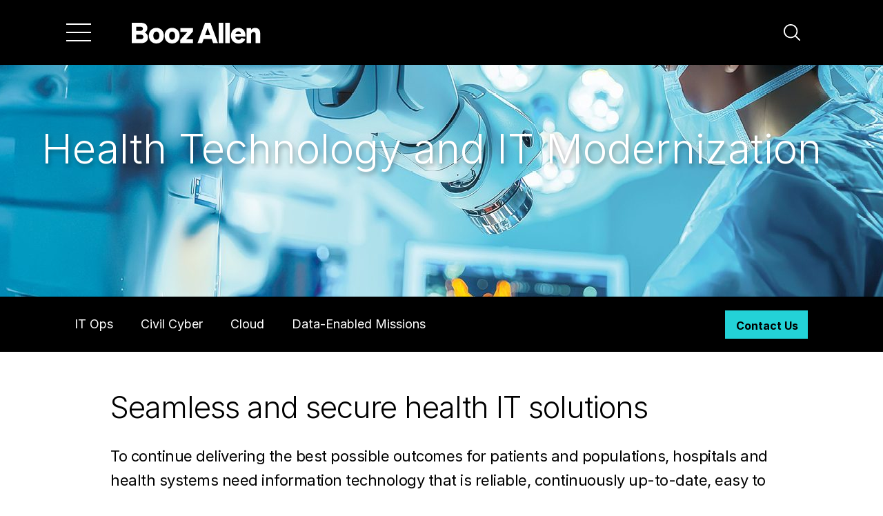

--- FILE ---
content_type: text/html;charset=utf-8
request_url: https://www.boozallen.com/markets/health/health-technology-and-it-modernization.html
body_size: 18352
content:
<!doctype html>
<html lang="en">
  <head>
    <meta http-equiv="content-type" content="text/html; charset=UTF-8"/>
<title>Health Technology and IT Modernization</title>
    <meta name="keywords" content="Agile,DevSecOps,Healthcare,Cloud,Digital Solutions"/>
    <meta name="description" content="Learn how Booz Allen provides the strong technology foundation that health organizations need to flourish."/>
    
    
    
<script defer="defer" type="text/javascript" src="https://rum.hlx.page/.rum/@adobe/helix-rum-js@%5E2/dist/rum-standalone.js" data-routing="env=prod,tier=publish,ams=Booz Allen Hamilton"></script>
<link rel="stylesheet" href="/etc.clientlibs/foundation/clientlibs/main.min.ACSHASHb4994788cf1eaeed300a0aa7af53f3c8.css" type="text/css">
<script src="/etc.clientlibs/clientlibs/granite/jquery.min.ACSHASH3e24d4d067ac58228b5004abb50344ef.js"></script>
<script src="/etc.clientlibs/clientlibs/granite/utils.min.ACSHASH3b86602c4e1e0b41d9673f674a75cd4b.js"></script>
<script src="/etc.clientlibs/clientlibs/granite/jquery/granite.min.ACSHASH011c0fc0d0cf131bdff879743a353002.js"></script>
<script src="/etc.clientlibs/foundation/clientlibs/jquery.min.ACSHASHdd9b395c741ce2784096e26619e14910.js"></script>
<script src="/etc.clientlibs/foundation/clientlibs/shared.min.ACSHASHe9d9a3990d7779c2e8e3361187f3d36b.js"></script>
<script src="/etc.clientlibs/foundation/clientlibs/main.min.ACSHASHbe53d5d2acc50492007c4929cbe3ee9e.js"></script>



    
    <link href="/etc/designs/boozallen.css" rel="stylesheet" type="text/css"/>

    








    

    <!-- meta tags -->
<meta http-equiv="X-UA-Compatible" content="IE=edge,chrome=1"/>
<meta name="viewport" content="width=device-width, initial-scale=1.0, minimum-scale=1.0, maximum-scale=3.0"/>

<!-- Metatags -->
<meta name="content-type" content="Solutions"/>
<link rel="canonical" href="https://www.boozallen.com/markets/health/health-technology-and-it-modernization.html"/>
<meta name="category" content="Articles"/>
<meta name="tags" content="Agile|DevSecOps|Healthcare|Cloud|Digital Solutions"/>
<meta name="blurb" content="Learn how Booz Allen provides the strong technology foundation that health organizations need to flourish."/>
<meta name="thumbnail" content="/content/dam/home/images/article/thumbnail/cs-healthpage-thumb.jpg.transform/160x90/q82/feature/image.jpeg"/>
<meta name="large-thumbnail" content="/content/dam/home/images/article/thumbnail/cs-healthpage-thumb.jpg.transform/760x428/q82/feature/image.jpeg"/>
<meta name="publishDate" content="2024-06-21"/>
<meta name="content-type-url" content="https://www.boozallen.com/search-results/articles.html?query=&amp;referrerPageUrl=&amp;filters=%7B%7D&amp;facetFilters=%7B%22c_contentTypeTag%22%3A%5B%7B%22c_contentTypeTag%22%3A%7B%22%24eq%22%3A%22Solutions%22%7D%7D%5D%7D&amp;verticalUrl=Articles.html"/>

<!-- Analytics metatags -->
<meta name="created-date" content="2025-07-27 22:39:527"/>
<meta name="modified-date" content="2025-07-27 22:39:272"/>

<!-- Facebook share metatags-->
<meta property="og:url" content="https://www.boozallen.com/markets/health/health-technology-and-it-modernization.html"/>
<meta property="og:title" content="Health Technology and IT Modernization"/>
<meta property="og:description" content="Learn how Booz Allen provides the strong technology foundation that health organizations need to flourish."/>
<meta property="og:image" content="https://www.boozallen.com/assets/home/images/article/thumbnail/cs-healthpage-thumb.jpg.img.jpeg"/>

<!-- Twitter share metatags-->
<meta property="twitter:domain" content="Booz Allen Hamilton"/>
<meta name="twitter:card" value="summary"/>
<meta name="twitter:site" value="@BoozAllen"/>

<meta name="twitter:title" content="Health Technology and IT Modernization"/>
<meta name="twitter:description" content="Learn how Booz Allen provides the strong technology foundation that health organizations need to flourish."/>
<meta name="twitter:url" content="https://www.boozallen.com/markets/health/health-technology-and-it-modernization.html"/>
<meta property="twitter:image" content="https://www.boozallen.com/assets/home/images/article/thumbnail/cs-healthpage-thumb.jpg.img.jpeg"/>

<meta name="page-path" content="/markets/health/health-technology-and-it-modernization"/>





<!-- favicons, apple touch, android and windows icons -->
<link rel="apple-touch-icon-precomposed" sizes="any" href="/etc/designs/boozallen/favicons/apple-touch-icon.png"/>
<link rel="icon" type="image/png" href="/etc/designs/boozallen/favicons/favicon-96x96.png" sizes="96x96"/>
<link rel="icon" type="image/png" href="/etc/designs/boozallen/favicons/favicon-32x32.png" sizes="32x32"/>
<link rel="icon" type="image/png" href="/etc/designs/boozallen/favicons/favicon-16x16.png" sizes="16x16"/>
<link rel="mask-icon" href="/etc/designs/boozallen/favicons/safari-pinned-tab.svg" color="#01807e"/>
<meta name="msapplication-TileColor" content="#ffffff"/>
<meta name="msapplication-TileImage" content="/etc/designs/boozallen/favicons/mstile-150x150.png"/>
<meta name="theme-color" content="#ffffff"/>
<meta name="msapplication-config" content="/etc/designs/boozallen/favicons/browserconfig.xml"/>
<link rel="manifest" href="/etc/designs/boozallen/favicons/site.webmanifest"/>


<!-- datagrail custom styles -->
<style id="dg-consent-custom-style">
  :host(.dg-consent-banner) .dg-main-content-explanation {
    font-family: 'Inter', 'Calibri', 'Geneva', sans-serif;
  }

  :host(.dg-consent-banner) .dg-text-body {
    font-weight: 400;
  }

  :host(.dg-consent-banner) .dg-app {
    background: rgb(255 255 255 / 92%);
    font-family: 'Inter', 'Calibri', 'Geneva', sans-serif;
    border-color: #f0f0f0;
    border-width: 1px;
  }

  :host(.dg-consent-banner) .dg-main-content-explanation.dg-text-body {
    font-size: 0.8rem;
  }

  :host(.dg-consent-banner) .dg-button {
    background-color: black;
    color: white;
  }

  :host(.dg-consent-banner) .dg-link {
    font-size: 0.8rem;
  }
</style>

<!-- clientlibs -->


    
<link rel="stylesheet" href="https://www.boozallen.com/etc.clientlibs/boozallen/clientlibs/clientlib-dependencies.min.ACSHASH72edd5a4e9090167229d3880698cd365.css" type="text/css">





  
    
<link rel="stylesheet" href="https://www.boozallen.com/etc.clientlibs/boozallen/clientlibs/clientlib-site.min.ACSHASH4fe45eb2acf7d2021dfbab334f10c333.css" type="text/css">






    
<link rel="stylesheet" href="https://www.boozallen.com/etc.clientlibs/boozallen/clientlibs/vendor/prism.min.ACSHASHde7fa72cac2585c24d0676910f9c8c3c.css" type="text/css">




<!-- js constants -->
<script type="text/javascript">
  var BAH = BAH || {};
  BAH.Constants = {};
</script>

<!-- schema markup -->
<script type="application/ld+json">
  {"@context":"https://schema.org","@id":"https://www.boozallen.com/markets/health/health-technology-and-it-modernization.html/#webpage","@type":"WebPage","author":{"@context":"https://schema.org","@id":"https://www.boozallen.com/#corporation","@type":"Corporation"},"dateModified":"2025-07-27T22:39:19.272Z","datePublished":"2024-06-21T00:00:00.000-04:00","description":"Learn how Booz Allen provides the strong technology foundation that health organizations need to flourish.","image":"https://www.boozallen.com/assets/home/images/article/thumbnail/cs-healthpage-thumb.jpg.img.jpeg","keywords":"Agile,DevSecOps,Healthcare,Cloud,Digital Solutions","name":"Health Technology and IT Modernization","publisher":{"@context":"https://schema.org","@id":"https://www.boozallen.com/#corporation","@type":"Corporation","additionalType":["https://en.wikipedia.org/wiki/Artificial_intelligence"],"areaServed":["http://www.wikidata.org/entity/Q46","http://www.wikidata.org/entity/Q49","http://www.wikidata.org/entity/Q11708","http://www.wikidata.org/entity/Q27381","http://www.wikidata.org/entity/Q6841320"],"description":"As an advanced technology company with expertise in analytics, digital, engineering, and cyber, we help businesses, government, and military organizations transform.","founders":["Edwin G. Booz","James L. Allen","Carl L. Hamilton"],"foundingDate":"1914-06-18","foundingLocation":{"@context":"https://schema.org","@type":"Place","address":{"@context":"https://schema.org","@type":"PostalAddress","addressLocality":"Evanston","addressRegion":"IL"}},"image":["https://www.boozallen.com/content/dam/boozallen_site/dig/images/body/landscape/transform-defense-with-next-generation-data-solutions.jpg.transform/760x428/q82/feature/image.jpeg","https://www.boozallen.com/content/dam/boozallen_site/sig/images/body/landscape/the-current-state-and-future-promise-of-multi-cloud.jpg.transform/760x428/q82/feature/image.jpeg"],"knowsAbout":["https://en.wikipedia.org/wiki/Analytics","https://en.wikipedia.org/wiki/Artificial_intelligence_engineering","https://en.wikipedia.org/wiki/Government","https://en.wikipedia.org/wiki/Military_organization","https://www.wikidata.org/wiki/Q11016"],"knowsLanguage":"EN","location":{"@context":"https://schema.org","@type":"PostalAddress","addressLocality":"McLean","addressRegion":"VA","name":"McLean (Headquarters) ","postalCode":"22102","streetAddress":"8283 Greensboro Drive, Hamilton Building"},"logo":"https://boozallen.com/content/dam/boozallen_site/homepage/booz-allen-logo.svg","name":"Booz Allen Hamilton","parentOrganization":{"@context":"https://schema.org","@type":"Corporation","name":"Booz Allen Hamilton Holding Corporation","subOrganization":{"@context":"https://schema.org","@id":"https://www.boozallen.com/#corporation","@type":"Corporation"}},"sameAs":["https://twitter.com/BoozAllen","https://www.bah.com/","https://www.facebook.com/boozallen/","https://www.instagram.com/boozallen/","https://www.linkedin.com/company/booz-allen-hamilton"],"url":"https://www.boozallen.com/"}}
</script>

<!-- launch -->
<script src="//assets.adobedtm.com/launch-ENf43030c5d9ac432eb0b5891826b6df29.min.js"></script>


  <link rel="stylesheet" type="text/css" href="https://assets.sitescdn.net/answers-search-bar/v1.2/answers.css"/>
  <script src="https://assets.sitescdn.net/answers-search-bar/v1.2/answerstemplates.compiled.min.js"></script>
  <script>
    function initAnswers() {
      ANSWERS.init({
        apiKey: "5f52d6f3dc31307dde8261a5560f754d",
        experienceKey: "booz\u002Dallen\u002Dhamilton\u002Danswers",
        experienceVersion: "PRODUCTION",
        locale: "en",
        businessId: "3778422",
        templateBundle: TemplateBundle.default,
        onReady: function () {
          ANSWERS.addComponent('SearchBar', {
            container: '.search-form',
            name: 'search-bar',
            redirectUrl: "/search-results.html",
            placeholderText: 'What can we help you with? ',
            customIconUrl:
              '/etc.clientlibs/boozallen/clientlibs/clientlib-site/resources/images/svg/site-search-icon.svg',
          });
          ANSWERS.addComponent('SearchBar', {
            container: '.mobile-search-form',
            name: 'mobile-search-bar',
            redirectUrl: "/search-results.html",
            placeholderText: 'What can we help you with? ',
            customIconUrl:
              '/etc.clientlibs/boozallen/clientlibs/clientlib-site/resources/images/svg/site-search-icon.svg',
          });
        },
      });
    }
  </script>
  <script src="https://assets.sitescdn.net/answers-search-bar/v1.2/answers.min.js" onload="initAnswers()" defer></script>


    
    <link rel="icon" type="image/vnd.microsoft.icon" href="/etc/designs/boozallen/favicon.ico"/>
    <link rel="shortcut icon" type="image/vnd.microsoft.icon" href="/etc/designs/boozallen/favicon.ico"/>
    
</head>
  <body data-cmp-data-layer-enabled><a href="#content" class="visually-hidden focusable skip-link">
  Skip to main navigation
</a>





    <div class="site-header__container site-header__wrapper" role="navigation" aria-label="main navigation" data-nosnippet>







<nav id="tabs-44b02bc6c0" class="site-header bah-theme bah-theme--black bah-theme__site-header-theme bah-navigation cmp-tabs" data-cmp-is="tabs" data-placeholder-text="false" data-is-sticky-nav="true" data-is-home-nav="false">
  
  <div class="site-header__top-menu-bar">
    
    
    
    

    <div class="site-header__hamburger-menu site-header-button__container--hamburger button__container--hamburger">
        
    <a class="site-header__hamburger-menu site-header-button--hamburger hamburger-menu-button" aria-label="Menu" aria-expanded="false" tabindex="0">
        <span class="hamburger-menu__vertical-line"></span>
        <span class="hamburger-menu__vertical-line"></span>
        <span class="hamburger-menu__vertical-line"></span>
    </a>

    </div>


    
    <div class="site-header__logo">
      <a href="https://www.boozallen.com" aria-label="Home">
        <img src="https://www.boozallen.com/assets/home/images/homepage/bah-logo.svg" aria-label="Booz Allen Logo"/>
      </a>
    </div>

    
    <div class="site-header__site-search">
      <div class="search-row">
        <div id="search" class="search-container">
    <div class="search-bar-input-container">
        <div class="search-form"></div>
    </div>
</div>

<!--<div-->
<!--    id="mobile-search-button"-->
<!--    class="mobile-search-button"-->
<!--    data-aa-search-->
<!--    tabindex="0"-->
<!--    aria-label="Click to Search"-->
<!--    role="button"-->
<!--&gt;</div>-->
<div class="mobile-search-row">
    <div class="mobile-search-box search-container">
        <div class="mobile-search-form"></div>
    </div>
</div>

      </div>
      <div class="search-icon-wrapper">
        <div id="search-button" class="search-icon fa fa-search" data-toggle="search-button" aria-label="Search" role="button" tabindex="0" data-toggler=".close-icon" data-aa-search="">
          <svg width="24" height="24" viewBox="0 0 24 24" fill="none" xmlns="http://www.w3.org/2000/svg" class="site-header__search-icon">
            <path d="M23.7298 22.425L17.9587 16.6551C19.6314 14.647 20.4655 12.0713 20.2875 9.46378C20.1095 6.85631 18.933 4.41786 17.0029 2.65567C15.0728 0.893482 12.5377 -0.0567572 9.92479 0.00262448C7.31193 0.0620061 4.82254 1.12644 2.97449 2.97449C1.12644 4.82254 0.0620061 7.31193 0.00262448 9.92479C-0.0567572 12.5377 0.893482 15.0728 2.65567 17.0029C4.41786 18.933 6.85631 20.1095 9.46378 20.2875C12.0713 20.4655 14.647 19.6314 16.6551 17.9587L22.425 23.7298C22.5107 23.8155 22.6124 23.8834 22.7243 23.9298C22.8363 23.9761 22.9563 24 23.0774 24C23.1986 24 23.3185 23.9761 23.4305 23.9298C23.5424 23.8834 23.6441 23.8155 23.7298 23.7298C23.8155 23.6441 23.8834 23.5424 23.9298 23.4305C23.9761 23.3185 24 23.1986 24 23.0774C24 22.9563 23.9761 22.8363 23.9298 22.7243C23.8834 22.6124 23.8155 22.5107 23.7298 22.425ZM1.86963 10.1683C1.86963 8.527 2.35634 6.92253 3.26821 5.55782C4.18009 4.1931 5.47616 3.12944 6.99255 2.50133C8.50894 1.87322 10.1775 1.70888 11.7873 2.02909C13.3971 2.34929 14.8758 3.13967 16.0364 4.30026C17.197 5.46086 17.9874 6.93954 18.3076 8.54933C18.6278 10.1591 18.4634 11.8277 17.8353 13.3441C17.2072 14.8605 16.1435 16.1566 14.7788 17.0684C13.4141 17.9803 11.8097 18.467 10.1683 18.467C7.96812 18.4646 5.85874 17.5895 4.30296 16.0337C2.74718 14.4779 1.87207 12.3685 1.86963 10.1683Z" fill="currentColor"/>
          </svg>
        </div>
      </div>
    </div>
  </div>

  
  <div class="site-header__tabs-wrapper">
    
    <div role="tablist" class="site-header__top-tablist site-header__tablist cmp-tabs__tablist" aria-multiselectable="false">
      
      <div role="tab" id="tabs-44b02bc6c0-item-faab4d2658-tab" class="site-header__tab site-header__tab--active cmp-tabs__tab--active cmp-tabs__tab site-header__link" aria-controls="tabs-44b02bc6c0-item-faab4d2658-tabpanel" tabindex="0" data-cmp-hook-tabs="tab" data-menu-hook-tab-title="Our Technology">
        
        
    

    
    <div class=" hidden bah-navigation__arrow bah-navigation__arrow--chevron bah-navigation__arrow--left site-header__arrow-button site-header__back-button">
        
  <span class="bah-navigation__arrow-btn--chevron">
    <svg alt="Clickable Chevron Arrow" width="12px" height="23px" viewBox="0 0 12 23" role="presentation" version="1.1" xmlns="http://www.w3.org/2000/svg">
      <title>arrow-right</title>
      <defs>
        <filter id="arrowHover">
          <feColorMatrix color-interpolation-filters="sRGB" type="matrix" values="0.08 0 0 0 0
                                  0 0.92 0 0 0
                                  0 0 0.89 0 0
                                  0 0 0 0.82 0 "/>
        </filter>
      </defs>
      <g stroke="none" stroke-width="1" fill="none" fill-rule="evenodd">
        <g class="bah-navigation__arrow--color" transform="translate(-751.000000, -753.000000)" stroke="#666666" stroke-width="2">
          <g transform="translate(0.000000, 724.000000)">
            <g transform="translate(64.000000, 16.000000)">
              <polyline points="688 14 697.582134 24.2800947 688 35"></polyline>
            </g>
          </g>
        </g>
      </g>
    </svg>
  </span>


        
    </div>


        <a>Our Technology</a>

        
        
    

    
    <div class="  bah-navigation__arrow bah-navigation__arrow--chevron bah-navigation__arrow--right site-header__arrow-button site-header__forward-button">
        
  <span class="bah-navigation__arrow-btn--chevron">
    <svg alt="Clickable Chevron Arrow" width="12px" height="23px" viewBox="0 0 12 23" role="presentation" version="1.1" xmlns="http://www.w3.org/2000/svg">
      <title>arrow-right</title>
      <defs>
        <filter id="arrowHover">
          <feColorMatrix color-interpolation-filters="sRGB" type="matrix" values="0.08 0 0 0 0
                                  0 0.92 0 0 0
                                  0 0 0.89 0 0
                                  0 0 0 0.82 0 "/>
        </filter>
      </defs>
      <g stroke="none" stroke-width="1" fill="none" fill-rule="evenodd">
        <g class="bah-navigation__arrow--color" transform="translate(-751.000000, -753.000000)" stroke="#666666" stroke-width="2">
          <g transform="translate(0.000000, 724.000000)">
            <g transform="translate(64.000000, 16.000000)">
              <polyline points="688 14 697.582134 24.2800947 688 35"></polyline>
            </g>
          </g>
        </g>
      </g>
    </svg>
  </span>


        
    </div>

      </div>
    
      
      <div role="tab" id="tabs-44b02bc6c0-item-89ee3a6a1f-tab" class="site-header__tab  cmp-tabs__tab site-header__link" aria-controls="tabs-44b02bc6c0-item-89ee3a6a1f-tabpanel" tabindex="-1" data-cmp-hook-tabs="tab" data-menu-hook-tab-title="Missions">
        
        
    

    
    <div class=" hidden bah-navigation__arrow bah-navigation__arrow--chevron bah-navigation__arrow--left site-header__arrow-button site-header__back-button">
        
  <span class="bah-navigation__arrow-btn--chevron">
    <svg alt="Clickable Chevron Arrow" width="12px" height="23px" viewBox="0 0 12 23" role="presentation" version="1.1" xmlns="http://www.w3.org/2000/svg">
      <title>arrow-right</title>
      <defs>
        <filter id="arrowHover">
          <feColorMatrix color-interpolation-filters="sRGB" type="matrix" values="0.08 0 0 0 0
                                  0 0.92 0 0 0
                                  0 0 0.89 0 0
                                  0 0 0 0.82 0 "/>
        </filter>
      </defs>
      <g stroke="none" stroke-width="1" fill="none" fill-rule="evenodd">
        <g class="bah-navigation__arrow--color" transform="translate(-751.000000, -753.000000)" stroke="#666666" stroke-width="2">
          <g transform="translate(0.000000, 724.000000)">
            <g transform="translate(64.000000, 16.000000)">
              <polyline points="688 14 697.582134 24.2800947 688 35"></polyline>
            </g>
          </g>
        </g>
      </g>
    </svg>
  </span>


        
    </div>


        <a>Missions</a>

        
        
    

    
    <div class="  bah-navigation__arrow bah-navigation__arrow--chevron bah-navigation__arrow--right site-header__arrow-button site-header__forward-button">
        
  <span class="bah-navigation__arrow-btn--chevron">
    <svg alt="Clickable Chevron Arrow" width="12px" height="23px" viewBox="0 0 12 23" role="presentation" version="1.1" xmlns="http://www.w3.org/2000/svg">
      <title>arrow-right</title>
      <defs>
        <filter id="arrowHover">
          <feColorMatrix color-interpolation-filters="sRGB" type="matrix" values="0.08 0 0 0 0
                                  0 0.92 0 0 0
                                  0 0 0.89 0 0
                                  0 0 0 0.82 0 "/>
        </filter>
      </defs>
      <g stroke="none" stroke-width="1" fill="none" fill-rule="evenodd">
        <g class="bah-navigation__arrow--color" transform="translate(-751.000000, -753.000000)" stroke="#666666" stroke-width="2">
          <g transform="translate(0.000000, 724.000000)">
            <g transform="translate(64.000000, 16.000000)">
              <polyline points="688 14 697.582134 24.2800947 688 35"></polyline>
            </g>
          </g>
        </g>
      </g>
    </svg>
  </span>


        
    </div>

      </div>
    
      
      <div role="tab" id="tabs-44b02bc6c0-item-7046db7e12-tab" class="site-header__tab  cmp-tabs__tab site-header__link" aria-controls="tabs-44b02bc6c0-item-7046db7e12-tabpanel" tabindex="-1" data-cmp-hook-tabs="tab" data-menu-hook-tab-title="Insights">
        
        
    

    
    <div class=" hidden bah-navigation__arrow bah-navigation__arrow--chevron bah-navigation__arrow--left site-header__arrow-button site-header__back-button">
        
  <span class="bah-navigation__arrow-btn--chevron">
    <svg alt="Clickable Chevron Arrow" width="12px" height="23px" viewBox="0 0 12 23" role="presentation" version="1.1" xmlns="http://www.w3.org/2000/svg">
      <title>arrow-right</title>
      <defs>
        <filter id="arrowHover">
          <feColorMatrix color-interpolation-filters="sRGB" type="matrix" values="0.08 0 0 0 0
                                  0 0.92 0 0 0
                                  0 0 0.89 0 0
                                  0 0 0 0.82 0 "/>
        </filter>
      </defs>
      <g stroke="none" stroke-width="1" fill="none" fill-rule="evenodd">
        <g class="bah-navigation__arrow--color" transform="translate(-751.000000, -753.000000)" stroke="#666666" stroke-width="2">
          <g transform="translate(0.000000, 724.000000)">
            <g transform="translate(64.000000, 16.000000)">
              <polyline points="688 14 697.582134 24.2800947 688 35"></polyline>
            </g>
          </g>
        </g>
      </g>
    </svg>
  </span>


        
    </div>


        <a>Insights</a>

        
        
    

    
    <div class="  bah-navigation__arrow bah-navigation__arrow--chevron bah-navigation__arrow--right site-header__arrow-button site-header__forward-button">
        
  <span class="bah-navigation__arrow-btn--chevron">
    <svg alt="Clickable Chevron Arrow" width="12px" height="23px" viewBox="0 0 12 23" role="presentation" version="1.1" xmlns="http://www.w3.org/2000/svg">
      <title>arrow-right</title>
      <defs>
        <filter id="arrowHover">
          <feColorMatrix color-interpolation-filters="sRGB" type="matrix" values="0.08 0 0 0 0
                                  0 0.92 0 0 0
                                  0 0 0.89 0 0
                                  0 0 0 0.82 0 "/>
        </filter>
      </defs>
      <g stroke="none" stroke-width="1" fill="none" fill-rule="evenodd">
        <g class="bah-navigation__arrow--color" transform="translate(-751.000000, -753.000000)" stroke="#666666" stroke-width="2">
          <g transform="translate(0.000000, 724.000000)">
            <g transform="translate(64.000000, 16.000000)">
              <polyline points="688 14 697.582134 24.2800947 688 35"></polyline>
            </g>
          </g>
        </g>
      </g>
    </svg>
  </span>


        
    </div>

      </div>
    
      
      <div role="tab" id="tabs-44b02bc6c0-item-bbba614cc5-tab" class="site-header__tab  cmp-tabs__tab site-header__link" aria-controls="tabs-44b02bc6c0-item-bbba614cc5-tabpanel" tabindex="-1" data-cmp-hook-tabs="tab" data-menu-hook-tab-title="Careers">
        
        
    

    
    <div class=" hidden bah-navigation__arrow bah-navigation__arrow--chevron bah-navigation__arrow--left site-header__arrow-button site-header__back-button">
        
  <span class="bah-navigation__arrow-btn--chevron">
    <svg alt="Clickable Chevron Arrow" width="12px" height="23px" viewBox="0 0 12 23" role="presentation" version="1.1" xmlns="http://www.w3.org/2000/svg">
      <title>arrow-right</title>
      <defs>
        <filter id="arrowHover">
          <feColorMatrix color-interpolation-filters="sRGB" type="matrix" values="0.08 0 0 0 0
                                  0 0.92 0 0 0
                                  0 0 0.89 0 0
                                  0 0 0 0.82 0 "/>
        </filter>
      </defs>
      <g stroke="none" stroke-width="1" fill="none" fill-rule="evenodd">
        <g class="bah-navigation__arrow--color" transform="translate(-751.000000, -753.000000)" stroke="#666666" stroke-width="2">
          <g transform="translate(0.000000, 724.000000)">
            <g transform="translate(64.000000, 16.000000)">
              <polyline points="688 14 697.582134 24.2800947 688 35"></polyline>
            </g>
          </g>
        </g>
      </g>
    </svg>
  </span>


        
    </div>


        <a>Careers</a>

        
        
    

    
    <div class="  bah-navigation__arrow bah-navigation__arrow--chevron bah-navigation__arrow--right site-header__arrow-button site-header__forward-button">
        
  <span class="bah-navigation__arrow-btn--chevron">
    <svg alt="Clickable Chevron Arrow" width="12px" height="23px" viewBox="0 0 12 23" role="presentation" version="1.1" xmlns="http://www.w3.org/2000/svg">
      <title>arrow-right</title>
      <defs>
        <filter id="arrowHover">
          <feColorMatrix color-interpolation-filters="sRGB" type="matrix" values="0.08 0 0 0 0
                                  0 0.92 0 0 0
                                  0 0 0.89 0 0
                                  0 0 0 0.82 0 "/>
        </filter>
      </defs>
      <g stroke="none" stroke-width="1" fill="none" fill-rule="evenodd">
        <g class="bah-navigation__arrow--color" transform="translate(-751.000000, -753.000000)" stroke="#666666" stroke-width="2">
          <g transform="translate(0.000000, 724.000000)">
            <g transform="translate(64.000000, 16.000000)">
              <polyline points="688 14 697.582134 24.2800947 688 35"></polyline>
            </g>
          </g>
        </g>
      </g>
    </svg>
  </span>


        
    </div>

      </div>
    
      
      <div role="tab" id="tabs-44b02bc6c0-item-5f23b552bf-tab" class="site-header__tab  cmp-tabs__tab site-header__link" aria-controls="tabs-44b02bc6c0-item-5f23b552bf-tabpanel" tabindex="-1" data-cmp-hook-tabs="tab" data-menu-hook-tab-title="About Us">
        
        
    

    
    <div class=" hidden bah-navigation__arrow bah-navigation__arrow--chevron bah-navigation__arrow--left site-header__arrow-button site-header__back-button">
        
  <span class="bah-navigation__arrow-btn--chevron">
    <svg alt="Clickable Chevron Arrow" width="12px" height="23px" viewBox="0 0 12 23" role="presentation" version="1.1" xmlns="http://www.w3.org/2000/svg">
      <title>arrow-right</title>
      <defs>
        <filter id="arrowHover">
          <feColorMatrix color-interpolation-filters="sRGB" type="matrix" values="0.08 0 0 0 0
                                  0 0.92 0 0 0
                                  0 0 0.89 0 0
                                  0 0 0 0.82 0 "/>
        </filter>
      </defs>
      <g stroke="none" stroke-width="1" fill="none" fill-rule="evenodd">
        <g class="bah-navigation__arrow--color" transform="translate(-751.000000, -753.000000)" stroke="#666666" stroke-width="2">
          <g transform="translate(0.000000, 724.000000)">
            <g transform="translate(64.000000, 16.000000)">
              <polyline points="688 14 697.582134 24.2800947 688 35"></polyline>
            </g>
          </g>
        </g>
      </g>
    </svg>
  </span>


        
    </div>


        <a>About Us</a>

        
        
    

    
    <div class="  bah-navigation__arrow bah-navigation__arrow--chevron bah-navigation__arrow--right site-header__arrow-button site-header__forward-button">
        
  <span class="bah-navigation__arrow-btn--chevron">
    <svg alt="Clickable Chevron Arrow" width="12px" height="23px" viewBox="0 0 12 23" role="presentation" version="1.1" xmlns="http://www.w3.org/2000/svg">
      <title>arrow-right</title>
      <defs>
        <filter id="arrowHover">
          <feColorMatrix color-interpolation-filters="sRGB" type="matrix" values="0.08 0 0 0 0
                                  0 0.92 0 0 0
                                  0 0 0.89 0 0
                                  0 0 0 0.82 0 "/>
        </filter>
      </defs>
      <g stroke="none" stroke-width="1" fill="none" fill-rule="evenodd">
        <g class="bah-navigation__arrow--color" transform="translate(-751.000000, -753.000000)" stroke="#666666" stroke-width="2">
          <g transform="translate(0.000000, 724.000000)">
            <g transform="translate(64.000000, 16.000000)">
              <polyline points="688 14 697.582134 24.2800947 688 35"></polyline>
            </g>
          </g>
        </g>
      </g>
    </svg>
  </span>


        
    </div>

      </div>
    </div>

    
    <div id="tabs-44b02bc6c0-item-faab4d2658-tabpanel" role="tabpanel" aria-labelledby="tabs-44b02bc6c0-item-faab4d2658-tab" tabindex="0" class="site-header__panel cmp-tabs__tabpanel cmp-tabs__tabpanel--active" data-cmp-hook-tabs="tabpanel" data-cmp-data-layer="{&#34;tabs-44b02bc6c0-item-faab4d2658&#34;:{&#34;@type&#34;:&#34;core/wcm/components/tabs/v1/tabs/item&#34;,&#34;repo:modifyDate&#34;:&#34;2026-01-09T15:45:31Z&#34;,&#34;dc:title&#34;:&#34;Our Technology&#34;}}" data-menu-hook-panel-title="Our Technology"><div class="site-header__panel-wrapper">





<div class="site-header__panel-content">
    
    <div class="site-header__panel-description"><div class="cmp-text ">
    
        <h1>Our Technology</h1>
<p> </p>
<p><em>Advanced tech. Deep domain know-how. Cutting-edge solutions engineered for impact.</em></p>

    
</div>

    

</div>

    <!--
        Category Link
        This link is the category level link for the site header. 
        This link corresponds to the main category link
        in the main tabs. It should have a main tab counterpart.
    -->
    

    <div class="site-header__link-container-wrapper site-header__tablist">
        <div class="site-header__link-container" data-top-level-nav-link="true">
            <div class="site-header__link tab-selected">
                
    

    
    <div class="  bah-navigation__arrow bah-navigation__arrow--chevron bah-navigation__arrow--left site-header__arrow-button site-header__back-button site-header__back-button--always-visible">
        
  <span class="bah-navigation__arrow-btn--chevron">
    <svg alt="Clickable Chevron Arrow" width="12px" height="23px" viewBox="0 0 12 23" role="presentation" version="1.1" xmlns="http://www.w3.org/2000/svg">
      <title>arrow-right</title>
      <defs>
        <filter id="arrowHover">
          <feColorMatrix color-interpolation-filters="sRGB" type="matrix" values="0.08 0 0 0 0
                                  0 0.92 0 0 0
                                  0 0 0.89 0 0
                                  0 0 0 0.82 0 "/>
        </filter>
      </defs>
      <g stroke="none" stroke-width="1" fill="none" fill-rule="evenodd">
        <g class="bah-navigation__arrow--color" transform="translate(-751.000000, -753.000000)" stroke="#666666" stroke-width="2">
          <g transform="translate(0.000000, 724.000000)">
            <g transform="translate(64.000000, 16.000000)">
              <polyline points="688 14 697.582134 24.2800947 688 35"></polyline>
            </g>
          </g>
        </g>
      </g>
    </svg>
  </span>


        
    </div>

                <a href="https://www.boozallen.com/expertise/tech-ecosystem.html" class="site-header__link--top-level">
                    <span>Our Technology</span>
                </a>
            </div>
        </div>
    </div>

    

    <div data-placeholder-text="false">







<div id="grid_layout-2c9d2e491a" class="grid-layout" data-mobile-layout="absolute" data-desktop-layout="absolute" style="--current-color: #ffffff; 
            --link-color: #23d2d7; 
            --link-hover: #00a5b5;
            --button-text-color: #000000;
            --button-bg-color: #23d2d7;
            --button-bg-hover-color: #20bdc2;
            --background-position: absolute;--background-position--lg: absolute;">
    
    
    <div class="grid-layout__row grid-layout__row grid-layout-padding--none">
        <div class="large-4 medium-12 grid-layout__column">


<div class="aem-Grid aem-Grid--12 aem-Grid--default--12 ">
    
    <div class="site-header__link-container-wrapper site-header__tablist aem-GridColumn aem-GridColumn--default--12">





<div class="site-header__link-container" data-top-level-nav-link="false">
    <!--
        Top Level Link
    -->
    <div class="site-header__link">
        
        
    

    
    <div class="  bah-navigation__arrow bah-navigation__arrow--chevron bah-navigation__arrow--left site-header__arrow-button site-header__back-button site-header__back-button--always-visible">
        
  <span class="bah-navigation__arrow-btn--chevron">
    <svg alt="Clickable Chevron Arrow" width="12px" height="23px" viewBox="0 0 12 23" role="presentation" version="1.1" xmlns="http://www.w3.org/2000/svg">
      <title>arrow-right</title>
      <defs>
        <filter id="arrowHover">
          <feColorMatrix color-interpolation-filters="sRGB" type="matrix" values="0.08 0 0 0 0
                                  0 0.92 0 0 0
                                  0 0 0.89 0 0
                                  0 0 0 0.82 0 "/>
        </filter>
      </defs>
      <g stroke="none" stroke-width="1" fill="none" fill-rule="evenodd">
        <g class="bah-navigation__arrow--color" transform="translate(-751.000000, -753.000000)" stroke="#666666" stroke-width="2">
          <g transform="translate(0.000000, 724.000000)">
            <g transform="translate(64.000000, 16.000000)">
              <polyline points="688 14 697.582134 24.2800947 688 35"></polyline>
            </g>
          </g>
        </g>
      </g>
    </svg>
  </span>


        
    </div>

        <a href="https://www.boozallen.com/expertise/artificial-intelligence.html"><span>Artificial Intelligence</span></a>
        
        
    </div>
</div>





    

</div>
<div class="site-header__link-container-wrapper site-header__tablist aem-GridColumn aem-GridColumn--default--12">





<div class="site-header__link-container" data-top-level-nav-link="false">
    <!--
        Top Level Link
    -->
    <div class="site-header__link">
        
        
    

    
    <div class="  bah-navigation__arrow bah-navigation__arrow--chevron bah-navigation__arrow--left site-header__arrow-button site-header__back-button site-header__back-button--always-visible">
        
  <span class="bah-navigation__arrow-btn--chevron">
    <svg alt="Clickable Chevron Arrow" width="12px" height="23px" viewBox="0 0 12 23" role="presentation" version="1.1" xmlns="http://www.w3.org/2000/svg">
      <title>arrow-right</title>
      <defs>
        <filter id="arrowHover">
          <feColorMatrix color-interpolation-filters="sRGB" type="matrix" values="0.08 0 0 0 0
                                  0 0.92 0 0 0
                                  0 0 0.89 0 0
                                  0 0 0 0.82 0 "/>
        </filter>
      </defs>
      <g stroke="none" stroke-width="1" fill="none" fill-rule="evenodd">
        <g class="bah-navigation__arrow--color" transform="translate(-751.000000, -753.000000)" stroke="#666666" stroke-width="2">
          <g transform="translate(0.000000, 724.000000)">
            <g transform="translate(64.000000, 16.000000)">
              <polyline points="688 14 697.582134 24.2800947 688 35"></polyline>
            </g>
          </g>
        </g>
      </g>
    </svg>
  </span>


        
    </div>

        <a href="https://www.boozallen.com/expertise/engineering.html"><span>Engineering</span></a>
        
        
    </div>
</div>





    

</div>

    
</div>
</div>
    
        <div class="large-4 medium-12 grid-layout__column">


<div class="aem-Grid aem-Grid--12 aem-Grid--default--12 ">
    
    <div class="site-header__link-container-wrapper site-header__tablist aem-GridColumn aem-GridColumn--default--12">





<div class="site-header__link-container" data-top-level-nav-link="false">
    <!--
        Top Level Link
    -->
    <div class="site-header__link">
        
        
    

    
    <div class="  bah-navigation__arrow bah-navigation__arrow--chevron bah-navigation__arrow--left site-header__arrow-button site-header__back-button site-header__back-button--always-visible">
        
  <span class="bah-navigation__arrow-btn--chevron">
    <svg alt="Clickable Chevron Arrow" width="12px" height="23px" viewBox="0 0 12 23" role="presentation" version="1.1" xmlns="http://www.w3.org/2000/svg">
      <title>arrow-right</title>
      <defs>
        <filter id="arrowHover">
          <feColorMatrix color-interpolation-filters="sRGB" type="matrix" values="0.08 0 0 0 0
                                  0 0.92 0 0 0
                                  0 0 0.89 0 0
                                  0 0 0 0.82 0 "/>
        </filter>
      </defs>
      <g stroke="none" stroke-width="1" fill="none" fill-rule="evenodd">
        <g class="bah-navigation__arrow--color" transform="translate(-751.000000, -753.000000)" stroke="#666666" stroke-width="2">
          <g transform="translate(0.000000, 724.000000)">
            <g transform="translate(64.000000, 16.000000)">
              <polyline points="688 14 697.582134 24.2800947 688 35"></polyline>
            </g>
          </g>
        </g>
      </g>
    </svg>
  </span>


        
    </div>

        <a href="https://www.boozallen.com/expertise/cybersecurity.html"><span>Cybersecurity</span></a>
        
        
    </div>
</div>





    

</div>
<div class="site-header__link-container-wrapper site-header__tablist aem-GridColumn aem-GridColumn--default--12">







<div class="site-header__link-container" data-top-level-nav-link="false" data-has-submenu>
    <!--
        Submenu Link
        Regular site links.
    -->
    <div class="site-header__link" data-submenu-tab-hook="Technology Accelerators-tab">
        
        
    

    
    <div class="  bah-navigation__arrow bah-navigation__arrow--chevron bah-navigation__arrow--left site-header__arrow-button site-header__back-button">
        
  <span class="bah-navigation__arrow-btn--chevron">
    <svg alt="Clickable Chevron Arrow" width="12px" height="23px" viewBox="0 0 12 23" role="presentation" version="1.1" xmlns="http://www.w3.org/2000/svg">
      <title>arrow-right</title>
      <defs>
        <filter id="arrowHover">
          <feColorMatrix color-interpolation-filters="sRGB" type="matrix" values="0.08 0 0 0 0
                                  0 0.92 0 0 0
                                  0 0 0.89 0 0
                                  0 0 0 0.82 0 "/>
        </filter>
      </defs>
      <g stroke="none" stroke-width="1" fill="none" fill-rule="evenodd">
        <g class="bah-navigation__arrow--color" transform="translate(-751.000000, -753.000000)" stroke="#666666" stroke-width="2">
          <g transform="translate(0.000000, 724.000000)">
            <g transform="translate(64.000000, 16.000000)">
              <polyline points="688 14 697.582134 24.2800947 688 35"></polyline>
            </g>
          </g>
        </g>
      </g>
    </svg>
  </span>


        
    </div>


        <a><span>Technology Accelerators</span></a>

        
        
    

    
    <div class="  bah-navigation__arrow bah-navigation__arrow--chevron bah-navigation__arrow--right site-header__arrow-button site-header__forward-button">
        
  <span class="bah-navigation__arrow-btn--chevron">
    <svg alt="Clickable Chevron Arrow" width="12px" height="23px" viewBox="0 0 12 23" role="presentation" version="1.1" xmlns="http://www.w3.org/2000/svg">
      <title>arrow-right</title>
      <defs>
        <filter id="arrowHover">
          <feColorMatrix color-interpolation-filters="sRGB" type="matrix" values="0.08 0 0 0 0
                                  0 0.92 0 0 0
                                  0 0 0.89 0 0
                                  0 0 0 0.82 0 "/>
        </filter>
      </defs>
      <g stroke="none" stroke-width="1" fill="none" fill-rule="evenodd">
        <g class="bah-navigation__arrow--color" transform="translate(-751.000000, -753.000000)" stroke="#666666" stroke-width="2">
          <g transform="translate(0.000000, 724.000000)">
            <g transform="translate(64.000000, 16.000000)">
              <polyline points="688 14 697.582134 24.2800947 688 35"></polyline>
            </g>
          </g>
        </g>
      </g>
    </svg>
  </span>


        
    </div>

    </div>

    <!--
        Submenu
    -->
    <ul class="site-header__link-submenu-wrapper" data-submenu-panel-hook="Technology Accelerators-tab">
        <li id="Tech Solutions-submenu-item" class="site-header__link--submenu site-header__link">
            <a href="https://www.boozallen.com/expertise/products.html">Tech Solutions</a>
        </li>
    
        <li id="Vellox Reverser-submenu-item" class="site-header__link--submenu site-header__link">
            <a href="https://www.boozallen.com/expertise/products/vellox-reverser.html">Vellox Reverser</a>
        </li>
    </ul>
</div>



    

</div>

    
</div>
</div>
    
        <div class="large-4 medium-12 grid-layout__column">


<div class="aem-Grid aem-Grid--12 aem-Grid--default--12 ">
    
    <div class="site-header__link-container-wrapper site-header__tablist aem-GridColumn aem-GridColumn--default--12">





<div class="site-header__link-container" data-top-level-nav-link="false">
    <!--
        Top Level Link
    -->
    <div class="site-header__link">
        
        
    

    
    <div class="  bah-navigation__arrow bah-navigation__arrow--chevron bah-navigation__arrow--left site-header__arrow-button site-header__back-button site-header__back-button--always-visible">
        
  <span class="bah-navigation__arrow-btn--chevron">
    <svg alt="Clickable Chevron Arrow" width="12px" height="23px" viewBox="0 0 12 23" role="presentation" version="1.1" xmlns="http://www.w3.org/2000/svg">
      <title>arrow-right</title>
      <defs>
        <filter id="arrowHover">
          <feColorMatrix color-interpolation-filters="sRGB" type="matrix" values="0.08 0 0 0 0
                                  0 0.92 0 0 0
                                  0 0 0.89 0 0
                                  0 0 0 0.82 0 "/>
        </filter>
      </defs>
      <g stroke="none" stroke-width="1" fill="none" fill-rule="evenodd">
        <g class="bah-navigation__arrow--color" transform="translate(-751.000000, -753.000000)" stroke="#666666" stroke-width="2">
          <g transform="translate(0.000000, 724.000000)">
            <g transform="translate(64.000000, 16.000000)">
              <polyline points="688 14 697.582134 24.2800947 688 35"></polyline>
            </g>
          </g>
        </g>
      </g>
    </svg>
  </span>


        
    </div>

        <a href="https://www.boozallen.com/expertise/digital-solutions.html"><span>Digital Solutions</span></a>
        
        
    </div>
</div>





    

</div>
<div class="site-header__link-container-wrapper site-header__tablist aem-GridColumn aem-GridColumn--default--12">







<div class="site-header__link-container" data-top-level-nav-link="false" data-has-submenu>
    <!--
        Submenu Link
        Regular site links.
    -->
    <div class="site-header__link" data-submenu-tab-hook="Tech Ecosystem-tab">
        
        
    

    
    <div class="  bah-navigation__arrow bah-navigation__arrow--chevron bah-navigation__arrow--left site-header__arrow-button site-header__back-button">
        
  <span class="bah-navigation__arrow-btn--chevron">
    <svg alt="Clickable Chevron Arrow" width="12px" height="23px" viewBox="0 0 12 23" role="presentation" version="1.1" xmlns="http://www.w3.org/2000/svg">
      <title>arrow-right</title>
      <defs>
        <filter id="arrowHover">
          <feColorMatrix color-interpolation-filters="sRGB" type="matrix" values="0.08 0 0 0 0
                                  0 0.92 0 0 0
                                  0 0 0.89 0 0
                                  0 0 0 0.82 0 "/>
        </filter>
      </defs>
      <g stroke="none" stroke-width="1" fill="none" fill-rule="evenodd">
        <g class="bah-navigation__arrow--color" transform="translate(-751.000000, -753.000000)" stroke="#666666" stroke-width="2">
          <g transform="translate(0.000000, 724.000000)">
            <g transform="translate(64.000000, 16.000000)">
              <polyline points="688 14 697.582134 24.2800947 688 35"></polyline>
            </g>
          </g>
        </g>
      </g>
    </svg>
  </span>


        
    </div>


        <a><span>Tech Ecosystem</span></a>

        
        
    

    
    <div class="  bah-navigation__arrow bah-navigation__arrow--chevron bah-navigation__arrow--right site-header__arrow-button site-header__forward-button">
        
  <span class="bah-navigation__arrow-btn--chevron">
    <svg alt="Clickable Chevron Arrow" width="12px" height="23px" viewBox="0 0 12 23" role="presentation" version="1.1" xmlns="http://www.w3.org/2000/svg">
      <title>arrow-right</title>
      <defs>
        <filter id="arrowHover">
          <feColorMatrix color-interpolation-filters="sRGB" type="matrix" values="0.08 0 0 0 0
                                  0 0.92 0 0 0
                                  0 0 0.89 0 0
                                  0 0 0 0.82 0 "/>
        </filter>
      </defs>
      <g stroke="none" stroke-width="1" fill="none" fill-rule="evenodd">
        <g class="bah-navigation__arrow--color" transform="translate(-751.000000, -753.000000)" stroke="#666666" stroke-width="2">
          <g transform="translate(0.000000, 724.000000)">
            <g transform="translate(64.000000, 16.000000)">
              <polyline points="688 14 697.582134 24.2800947 688 35"></polyline>
            </g>
          </g>
        </g>
      </g>
    </svg>
  </span>


        
    </div>

    </div>

    <!--
        Submenu
    -->
    <ul class="site-header__link-submenu-wrapper" data-submenu-panel-hook="Tech Ecosystem-tab">
        <li id="Booz Allen Ventures-submenu-item" class="site-header__link--submenu site-header__link">
            <a href="https://www.boozallen.com/expertise/tech-ecosystem/ventures.html">Booz Allen Ventures</a>
        </li>
    
        <li id="Partnerships-submenu-item" class="site-header__link--submenu site-header__link">
            <a href="https://www.boozallen.com/expertise/tech-ecosystem/partner-ecosystem.html">Partnerships</a>
        </li>
    </ul>
</div>



    

</div>

    
</div>
</div>
    </div>


    
    
  
  

  
  
  <div class="grid-layout__background container-layout__wrapper  container-image">
    

    

    <div class="background-misc " style="--bah-background-color: rgba(0, 0, 0, 0.25); --bah-background-blur: 20px;"></div>
  </div>

</div>
</div>
</div>
</div>
</div>
<div id="tabs-44b02bc6c0-item-89ee3a6a1f-tabpanel" role="tabpanel" aria-labelledby="tabs-44b02bc6c0-item-89ee3a6a1f-tab" tabindex="0" class="site-header__panel cmp-tabs__tabpanel" data-cmp-hook-tabs="tabpanel" data-cmp-data-layer="{&#34;tabs-44b02bc6c0-item-89ee3a6a1f&#34;:{&#34;@type&#34;:&#34;core/wcm/components/tabs/v1/tabs/item&#34;,&#34;repo:modifyDate&#34;:&#34;2026-01-09T15:42:54Z&#34;,&#34;dc:title&#34;:&#34;Missions&#34;}}" data-menu-hook-panel-title="Missions"><div class="site-header__panel-wrapper">





<div class="site-header__panel-content">
    
    <div class="site-header__panel-description"><div class="cmp-text ">
    
        <h1>Missions</h1>
<p> </p>
<p><em>Real-world missions. Real-time results—on the battlefield, at the edge, and for the nation.</em></p>

    
</div>

    

</div>

    <!--
        Category Link
        This link is the category level link for the site header. 
        This link corresponds to the main category link
        in the main tabs. It should have a main tab counterpart.
    -->
    

    <div class="site-header__link-container-wrapper site-header__tablist">
        <div class="site-header__link-container" data-top-level-nav-link="true">
            <div class="site-header__link tab-selected">
                
    

    
    <div class="  bah-navigation__arrow bah-navigation__arrow--chevron bah-navigation__arrow--left site-header__arrow-button site-header__back-button site-header__back-button--always-visible">
        
  <span class="bah-navigation__arrow-btn--chevron">
    <svg alt="Clickable Chevron Arrow" width="12px" height="23px" viewBox="0 0 12 23" role="presentation" version="1.1" xmlns="http://www.w3.org/2000/svg">
      <title>arrow-right</title>
      <defs>
        <filter id="arrowHover">
          <feColorMatrix color-interpolation-filters="sRGB" type="matrix" values="0.08 0 0 0 0
                                  0 0.92 0 0 0
                                  0 0 0.89 0 0
                                  0 0 0 0.82 0 "/>
        </filter>
      </defs>
      <g stroke="none" stroke-width="1" fill="none" fill-rule="evenodd">
        <g class="bah-navigation__arrow--color" transform="translate(-751.000000, -753.000000)" stroke="#666666" stroke-width="2">
          <g transform="translate(0.000000, 724.000000)">
            <g transform="translate(64.000000, 16.000000)">
              <polyline points="688 14 697.582134 24.2800947 688 35"></polyline>
            </g>
          </g>
        </g>
      </g>
    </svg>
  </span>


        
    </div>

                <a href="https://www.boozallen.com/markets.html" class="site-header__link--top-level">
                    <span>Missions</span>
                </a>
            </div>
        </div>
    </div>

    

    <div data-placeholder-text="false">







<div id="grid_layout-6f23e84002" class="grid-layout" data-mobile-layout="absolute" data-desktop-layout="absolute" style="--current-color: #ffffff; 
            --link-color: #23d2d7; 
            --link-hover: #00a5b5;
            --button-text-color: #000000;
            --button-bg-color: #23d2d7;
            --button-bg-hover-color: #20bdc2;
            --background-position: absolute;--background-position--lg: absolute;">
    
    
    <div class="grid-layout__row grid-layout__row grid-layout-padding--none">
        <div class="large-4 medium-12 grid-layout__column">


<div class="aem-Grid aem-Grid--12 aem-Grid--default--12 ">
    
    <div class="site-header__link-container-wrapper site-header__tablist aem-GridColumn aem-GridColumn--default--12">





<div class="site-header__link-container" data-top-level-nav-link="false">
    <!--
        Top Level Link
    -->
    <div class="site-header__link">
        
        
    

    
    <div class="  bah-navigation__arrow bah-navigation__arrow--chevron bah-navigation__arrow--left site-header__arrow-button site-header__back-button site-header__back-button--always-visible">
        
  <span class="bah-navigation__arrow-btn--chevron">
    <svg alt="Clickable Chevron Arrow" width="12px" height="23px" viewBox="0 0 12 23" role="presentation" version="1.1" xmlns="http://www.w3.org/2000/svg">
      <title>arrow-right</title>
      <defs>
        <filter id="arrowHover">
          <feColorMatrix color-interpolation-filters="sRGB" type="matrix" values="0.08 0 0 0 0
                                  0 0.92 0 0 0
                                  0 0 0.89 0 0
                                  0 0 0 0.82 0 "/>
        </filter>
      </defs>
      <g stroke="none" stroke-width="1" fill="none" fill-rule="evenodd">
        <g class="bah-navigation__arrow--color" transform="translate(-751.000000, -753.000000)" stroke="#666666" stroke-width="2">
          <g transform="translate(0.000000, 724.000000)">
            <g transform="translate(64.000000, 16.000000)">
              <polyline points="688 14 697.582134 24.2800947 688 35"></polyline>
            </g>
          </g>
        </g>
      </g>
    </svg>
  </span>


        
    </div>

        <a href="https://www.boozallen.com/markets/civil-government.html"><span>Civil Government</span></a>
        
        
    </div>
</div>





    

</div>
<div class="site-header__link-container-wrapper site-header__tablist aem-GridColumn aem-GridColumn--default--12">







<div class="site-header__link-container" data-top-level-nav-link="false" data-has-submenu>
    <!--
        Submenu Link
        Regular site links.
    -->
    <div class="site-header__link" data-submenu-tab-hook="Commercial-tab">
        
        
    

    
    <div class="  bah-navigation__arrow bah-navigation__arrow--chevron bah-navigation__arrow--left site-header__arrow-button site-header__back-button">
        
  <span class="bah-navigation__arrow-btn--chevron">
    <svg alt="Clickable Chevron Arrow" width="12px" height="23px" viewBox="0 0 12 23" role="presentation" version="1.1" xmlns="http://www.w3.org/2000/svg">
      <title>arrow-right</title>
      <defs>
        <filter id="arrowHover">
          <feColorMatrix color-interpolation-filters="sRGB" type="matrix" values="0.08 0 0 0 0
                                  0 0.92 0 0 0
                                  0 0 0.89 0 0
                                  0 0 0 0.82 0 "/>
        </filter>
      </defs>
      <g stroke="none" stroke-width="1" fill="none" fill-rule="evenodd">
        <g class="bah-navigation__arrow--color" transform="translate(-751.000000, -753.000000)" stroke="#666666" stroke-width="2">
          <g transform="translate(0.000000, 724.000000)">
            <g transform="translate(64.000000, 16.000000)">
              <polyline points="688 14 697.582134 24.2800947 688 35"></polyline>
            </g>
          </g>
        </g>
      </g>
    </svg>
  </span>


        
    </div>


        <a href="https://www.boozallen.com/markets/commercial-solutions.html"><span>Commercial</span></a>

        
        
    

    
    <div class="  bah-navigation__arrow bah-navigation__arrow--chevron bah-navigation__arrow--right site-header__arrow-button site-header__forward-button">
        
  <span class="bah-navigation__arrow-btn--chevron">
    <svg alt="Clickable Chevron Arrow" width="12px" height="23px" viewBox="0 0 12 23" role="presentation" version="1.1" xmlns="http://www.w3.org/2000/svg">
      <title>arrow-right</title>
      <defs>
        <filter id="arrowHover">
          <feColorMatrix color-interpolation-filters="sRGB" type="matrix" values="0.08 0 0 0 0
                                  0 0.92 0 0 0
                                  0 0 0.89 0 0
                                  0 0 0 0.82 0 "/>
        </filter>
      </defs>
      <g stroke="none" stroke-width="1" fill="none" fill-rule="evenodd">
        <g class="bah-navigation__arrow--color" transform="translate(-751.000000, -753.000000)" stroke="#666666" stroke-width="2">
          <g transform="translate(0.000000, 724.000000)">
            <g transform="translate(64.000000, 16.000000)">
              <polyline points="688 14 697.582134 24.2800947 688 35"></polyline>
            </g>
          </g>
        </g>
      </g>
    </svg>
  </span>


        
    </div>

    </div>

    <!--
        Submenu
    -->
    <ul class="site-header__link-submenu-wrapper" data-submenu-panel-hook="Commercial-tab">
        <li id="Cyber Fusion Centers-submenu-item" class="site-header__link--submenu site-header__link">
            <a href="https://www.boozallen.com/markets/commercial-solutions/cyber-fusion-center.html">Cyber Fusion Centers</a>
        </li>
    
        <li id="Cybersecurity Strategy-submenu-item" class="site-header__link--submenu site-header__link">
            <a href="https://www.boozallen.com/markets/commercial-solutions/cybersecurity-strategy.html">Cybersecurity Strategy</a>
        </li>
    
        <li id="Incident Response-submenu-item" class="site-header__link--submenu site-header__link">
            <a href="https://www.boozallen.com/markets/commercial-solutions/incident-response.html">Incident Response</a>
        </li>
    </ul>
</div>



    

</div>
<div class="site-header__link-container-wrapper site-header__tablist aem-GridColumn aem-GridColumn--default--12">





<div class="site-header__link-container" data-top-level-nav-link="false">
    <!--
        Top Level Link
    -->
    <div class="site-header__link">
        
        
    

    
    <div class="  bah-navigation__arrow bah-navigation__arrow--chevron bah-navigation__arrow--left site-header__arrow-button site-header__back-button site-header__back-button--always-visible">
        
  <span class="bah-navigation__arrow-btn--chevron">
    <svg alt="Clickable Chevron Arrow" width="12px" height="23px" viewBox="0 0 12 23" role="presentation" version="1.1" xmlns="http://www.w3.org/2000/svg">
      <title>arrow-right</title>
      <defs>
        <filter id="arrowHover">
          <feColorMatrix color-interpolation-filters="sRGB" type="matrix" values="0.08 0 0 0 0
                                  0 0.92 0 0 0
                                  0 0 0.89 0 0
                                  0 0 0 0.82 0 "/>
        </filter>
      </defs>
      <g stroke="none" stroke-width="1" fill="none" fill-rule="evenodd">
        <g class="bah-navigation__arrow--color" transform="translate(-751.000000, -753.000000)" stroke="#666666" stroke-width="2">
          <g transform="translate(0.000000, 724.000000)">
            <g transform="translate(64.000000, 16.000000)">
              <polyline points="688 14 697.582134 24.2800947 688 35"></polyline>
            </g>
          </g>
        </g>
      </g>
    </svg>
  </span>


        
    </div>

        <a href="https://www.boozallen.com/markets/defense.html"><span>Defense</span></a>
        
        
    </div>
</div>





    

</div>

    
</div>
</div>
    
        <div class="large-4 medium-12 grid-layout__column">


<div class="aem-Grid aem-Grid--12 aem-Grid--default--12 ">
    
    <div class="site-header__link-container-wrapper site-header__tablist aem-GridColumn aem-GridColumn--default--12">





<div class="site-header__link-container" data-top-level-nav-link="false">
    <!--
        Top Level Link
    -->
    <div class="site-header__link">
        
        
    

    
    <div class="  bah-navigation__arrow bah-navigation__arrow--chevron bah-navigation__arrow--left site-header__arrow-button site-header__back-button site-header__back-button--always-visible">
        
  <span class="bah-navigation__arrow-btn--chevron">
    <svg alt="Clickable Chevron Arrow" width="12px" height="23px" viewBox="0 0 12 23" role="presentation" version="1.1" xmlns="http://www.w3.org/2000/svg">
      <title>arrow-right</title>
      <defs>
        <filter id="arrowHover">
          <feColorMatrix color-interpolation-filters="sRGB" type="matrix" values="0.08 0 0 0 0
                                  0 0.92 0 0 0
                                  0 0 0.89 0 0
                                  0 0 0 0.82 0 "/>
        </filter>
      </defs>
      <g stroke="none" stroke-width="1" fill="none" fill-rule="evenodd">
        <g class="bah-navigation__arrow--color" transform="translate(-751.000000, -753.000000)" stroke="#666666" stroke-width="2">
          <g transform="translate(0.000000, 724.000000)">
            <g transform="translate(64.000000, 16.000000)">
              <polyline points="688 14 697.582134 24.2800947 688 35"></polyline>
            </g>
          </g>
        </g>
      </g>
    </svg>
  </span>


        
    </div>

        <a href="https://www.boozallen.com/markets/energy-resources-and-utilities.html"><span>Energy, Resources &amp; Utilities</span></a>
        
        
    </div>
</div>





    

</div>
<div class="site-header__link-container-wrapper site-header__tablist aem-GridColumn aem-GridColumn--default--12">





<div class="site-header__link-container" data-top-level-nav-link="false">
    <!--
        Top Level Link
    -->
    <div class="site-header__link">
        
        
    

    
    <div class="  bah-navigation__arrow bah-navigation__arrow--chevron bah-navigation__arrow--left site-header__arrow-button site-header__back-button site-header__back-button--always-visible">
        
  <span class="bah-navigation__arrow-btn--chevron">
    <svg alt="Clickable Chevron Arrow" width="12px" height="23px" viewBox="0 0 12 23" role="presentation" version="1.1" xmlns="http://www.w3.org/2000/svg">
      <title>arrow-right</title>
      <defs>
        <filter id="arrowHover">
          <feColorMatrix color-interpolation-filters="sRGB" type="matrix" values="0.08 0 0 0 0
                                  0 0.92 0 0 0
                                  0 0 0.89 0 0
                                  0 0 0 0.82 0 "/>
        </filter>
      </defs>
      <g stroke="none" stroke-width="1" fill="none" fill-rule="evenodd">
        <g class="bah-navigation__arrow--color" transform="translate(-751.000000, -753.000000)" stroke="#666666" stroke-width="2">
          <g transform="translate(0.000000, 724.000000)">
            <g transform="translate(64.000000, 16.000000)">
              <polyline points="688 14 697.582134 24.2800947 688 35"></polyline>
            </g>
          </g>
        </g>
      </g>
    </svg>
  </span>


        
    </div>

        <a href="https://www.boozallen.com/markets/health.html"><span>Health</span></a>
        
        
    </div>
</div>





    

</div>
<div class="site-header__link-container-wrapper site-header__tablist aem-GridColumn aem-GridColumn--default--12">





<div class="site-header__link-container" data-top-level-nav-link="false">
    <!--
        Top Level Link
    -->
    <div class="site-header__link">
        
        
    

    
    <div class="  bah-navigation__arrow bah-navigation__arrow--chevron bah-navigation__arrow--left site-header__arrow-button site-header__back-button site-header__back-button--always-visible">
        
  <span class="bah-navigation__arrow-btn--chevron">
    <svg alt="Clickable Chevron Arrow" width="12px" height="23px" viewBox="0 0 12 23" role="presentation" version="1.1" xmlns="http://www.w3.org/2000/svg">
      <title>arrow-right</title>
      <defs>
        <filter id="arrowHover">
          <feColorMatrix color-interpolation-filters="sRGB" type="matrix" values="0.08 0 0 0 0
                                  0 0.92 0 0 0
                                  0 0 0.89 0 0
                                  0 0 0 0.82 0 "/>
        </filter>
      </defs>
      <g stroke="none" stroke-width="1" fill="none" fill-rule="evenodd">
        <g class="bah-navigation__arrow--color" transform="translate(-751.000000, -753.000000)" stroke="#666666" stroke-width="2">
          <g transform="translate(0.000000, 724.000000)">
            <g transform="translate(64.000000, 16.000000)">
              <polyline points="688 14 697.582134 24.2800947 688 35"></polyline>
            </g>
          </g>
        </g>
      </g>
    </svg>
  </span>


        
    </div>

        <a href="https://www.boozallen.com/markets/homeland-security-and-law-enforcement.html"><span>Homeland Security &amp; Law Enforcement</span></a>
        
        
    </div>
</div>





    

</div>
<div class="site-header__link-container-wrapper site-header__tablist aem-GridColumn aem-GridColumn--default--12">





<div class="site-header__link-container" data-top-level-nav-link="false">
    <!--
        Top Level Link
    -->
    <div class="site-header__link">
        
        
    

    
    <div class="  bah-navigation__arrow bah-navigation__arrow--chevron bah-navigation__arrow--left site-header__arrow-button site-header__back-button site-header__back-button--always-visible">
        
  <span class="bah-navigation__arrow-btn--chevron">
    <svg alt="Clickable Chevron Arrow" width="12px" height="23px" viewBox="0 0 12 23" role="presentation" version="1.1" xmlns="http://www.w3.org/2000/svg">
      <title>arrow-right</title>
      <defs>
        <filter id="arrowHover">
          <feColorMatrix color-interpolation-filters="sRGB" type="matrix" values="0.08 0 0 0 0
                                  0 0.92 0 0 0
                                  0 0 0.89 0 0
                                  0 0 0 0.82 0 "/>
        </filter>
      </defs>
      <g stroke="none" stroke-width="1" fill="none" fill-rule="evenodd">
        <g class="bah-navigation__arrow--color" transform="translate(-751.000000, -753.000000)" stroke="#666666" stroke-width="2">
          <g transform="translate(0.000000, 724.000000)">
            <g transform="translate(64.000000, 16.000000)">
              <polyline points="688 14 697.582134 24.2800947 688 35"></polyline>
            </g>
          </g>
        </g>
      </g>
    </svg>
  </span>


        
    </div>

        <a href="https://www.boozallen.com/markets/intelligence.html"><span>Intelligence</span></a>
        
        
    </div>
</div>





    

</div>

    
</div>
</div>
    
        <div class="large-4 medium-12 grid-layout__column">


<div class="aem-Grid aem-Grid--12 aem-Grid--default--12 ">
    
    <div class="site-header__link-container-wrapper site-header__tablist aem-GridColumn aem-GridColumn--default--12">







<div class="site-header__link-container" data-top-level-nav-link="false" data-has-submenu>
    <!--
        Submenu Link
        Regular site links.
    -->
    <div class="site-header__link" data-submenu-tab-hook="International-tab">
        
        
    

    
    <div class="  bah-navigation__arrow bah-navigation__arrow--chevron bah-navigation__arrow--left site-header__arrow-button site-header__back-button">
        
  <span class="bah-navigation__arrow-btn--chevron">
    <svg alt="Clickable Chevron Arrow" width="12px" height="23px" viewBox="0 0 12 23" role="presentation" version="1.1" xmlns="http://www.w3.org/2000/svg">
      <title>arrow-right</title>
      <defs>
        <filter id="arrowHover">
          <feColorMatrix color-interpolation-filters="sRGB" type="matrix" values="0.08 0 0 0 0
                                  0 0.92 0 0 0
                                  0 0 0.89 0 0
                                  0 0 0 0.82 0 "/>
        </filter>
      </defs>
      <g stroke="none" stroke-width="1" fill="none" fill-rule="evenodd">
        <g class="bah-navigation__arrow--color" transform="translate(-751.000000, -753.000000)" stroke="#666666" stroke-width="2">
          <g transform="translate(0.000000, 724.000000)">
            <g transform="translate(64.000000, 16.000000)">
              <polyline points="688 14 697.582134 24.2800947 688 35"></polyline>
            </g>
          </g>
        </g>
      </g>
    </svg>
  </span>


        
    </div>


        <a href="https://www.boozallen.com/markets/international.html"><span>International</span></a>

        
        
    

    
    <div class="  bah-navigation__arrow bah-navigation__arrow--chevron bah-navigation__arrow--right site-header__arrow-button site-header__forward-button">
        
  <span class="bah-navigation__arrow-btn--chevron">
    <svg alt="Clickable Chevron Arrow" width="12px" height="23px" viewBox="0 0 12 23" role="presentation" version="1.1" xmlns="http://www.w3.org/2000/svg">
      <title>arrow-right</title>
      <defs>
        <filter id="arrowHover">
          <feColorMatrix color-interpolation-filters="sRGB" type="matrix" values="0.08 0 0 0 0
                                  0 0.92 0 0 0
                                  0 0 0.89 0 0
                                  0 0 0 0.82 0 "/>
        </filter>
      </defs>
      <g stroke="none" stroke-width="1" fill="none" fill-rule="evenodd">
        <g class="bah-navigation__arrow--color" transform="translate(-751.000000, -753.000000)" stroke="#666666" stroke-width="2">
          <g transform="translate(0.000000, 724.000000)">
            <g transform="translate(64.000000, 16.000000)">
              <polyline points="688 14 697.582134 24.2800947 688 35"></polyline>
            </g>
          </g>
        </g>
      </g>
    </svg>
  </span>


        
    </div>

    </div>

    <!--
        Submenu
    -->
    <ul class="site-header__link-submenu-wrapper" data-submenu-panel-hook="International-tab">
        <li id="Asia Pacific-submenu-item" class="site-header__link--submenu site-header__link">
            <a href="https://www.boozallen.com/markets/international/asia-pacific.html">Asia Pacific</a>
        </li>
    
        <li id="Europe-submenu-item" class="site-header__link--submenu site-header__link">
            <a href="https://www.boozallen.com/markets/international/europe.html">Europe</a>
        </li>
    </ul>
</div>



    

</div>
<div class="site-header__link-container-wrapper site-header__tablist aem-GridColumn aem-GridColumn--default--12">





<div class="site-header__link-container" data-top-level-nav-link="false">
    <!--
        Top Level Link
    -->
    <div class="site-header__link">
        
        
    

    
    <div class="  bah-navigation__arrow bah-navigation__arrow--chevron bah-navigation__arrow--left site-header__arrow-button site-header__back-button site-header__back-button--always-visible">
        
  <span class="bah-navigation__arrow-btn--chevron">
    <svg alt="Clickable Chevron Arrow" width="12px" height="23px" viewBox="0 0 12 23" role="presentation" version="1.1" xmlns="http://www.w3.org/2000/svg">
      <title>arrow-right</title>
      <defs>
        <filter id="arrowHover">
          <feColorMatrix color-interpolation-filters="sRGB" type="matrix" values="0.08 0 0 0 0
                                  0 0.92 0 0 0
                                  0 0 0.89 0 0
                                  0 0 0 0.82 0 "/>
        </filter>
      </defs>
      <g stroke="none" stroke-width="1" fill="none" fill-rule="evenodd">
        <g class="bah-navigation__arrow--color" transform="translate(-751.000000, -753.000000)" stroke="#666666" stroke-width="2">
          <g transform="translate(0.000000, 724.000000)">
            <g transform="translate(64.000000, 16.000000)">
              <polyline points="688 14 697.582134 24.2800947 688 35"></polyline>
            </g>
          </g>
        </g>
      </g>
    </svg>
  </span>


        
    </div>

        <a href="https://www.boozallen.com/markets/space.html"><span>Space</span></a>
        
        
    </div>
</div>





    

</div>
<div class="site-header__link-container-wrapper site-header__tablist aem-GridColumn aem-GridColumn--default--12">





<div class="site-header__link-container" data-top-level-nav-link="false">
    <!--
        Top Level Link
    -->
    <div class="site-header__link">
        
        
    

    
    <div class="  bah-navigation__arrow bah-navigation__arrow--chevron bah-navigation__arrow--left site-header__arrow-button site-header__back-button site-header__back-button--always-visible">
        
  <span class="bah-navigation__arrow-btn--chevron">
    <svg alt="Clickable Chevron Arrow" width="12px" height="23px" viewBox="0 0 12 23" role="presentation" version="1.1" xmlns="http://www.w3.org/2000/svg">
      <title>arrow-right</title>
      <defs>
        <filter id="arrowHover">
          <feColorMatrix color-interpolation-filters="sRGB" type="matrix" values="0.08 0 0 0 0
                                  0 0.92 0 0 0
                                  0 0 0.89 0 0
                                  0 0 0 0.82 0 "/>
        </filter>
      </defs>
      <g stroke="none" stroke-width="1" fill="none" fill-rule="evenodd">
        <g class="bah-navigation__arrow--color" transform="translate(-751.000000, -753.000000)" stroke="#666666" stroke-width="2">
          <g transform="translate(0.000000, 724.000000)">
            <g transform="translate(64.000000, 16.000000)">
              <polyline points="688 14 697.582134 24.2800947 688 35"></polyline>
            </g>
          </g>
        </g>
      </g>
    </svg>
  </span>


        
    </div>

        <a href="https://www.boozallen.com/markets/transportation.html"><span>Transportation</span></a>
        
        
    </div>
</div>





    

</div>

    
</div>
</div>
    </div>


    
    
  
  

  
  
  <div class="grid-layout__background container-layout__wrapper  container-image">
    

    

    <div class="background-misc " style="--bah-background-color: rgba(0, 0, 0, 0.25); --bah-background-blur: 20px;"></div>
  </div>

</div>
</div>
</div>
</div>
</div>
<div id="tabs-44b02bc6c0-item-7046db7e12-tabpanel" role="tabpanel" aria-labelledby="tabs-44b02bc6c0-item-7046db7e12-tab" tabindex="0" class="site-header__panel cmp-tabs__tabpanel" data-cmp-hook-tabs="tabpanel" data-cmp-data-layer="{&#34;tabs-44b02bc6c0-item-7046db7e12&#34;:{&#34;@type&#34;:&#34;core/wcm/components/tabs/v1/tabs/item&#34;,&#34;repo:modifyDate&#34;:&#34;2025-07-29T21:07:23Z&#34;,&#34;dc:title&#34;:&#34;Insights&#34;}}" data-menu-hook-panel-title="Insights"><div class="site-header__panel-wrapper">





<div class="site-header__panel-content">
    
    <div class="site-header__panel-description"><div class="cmp-text ">
    
        <h1>Insights</h1>
<p> </p>
<p><em>Bold ideas. Expert takes. Breakthrough tech that actually delivered.</em></p>

    
</div>

    

</div>

    <!--
        Category Link
        This link is the category level link for the site header. 
        This link corresponds to the main category link
        in the main tabs. It should have a main tab counterpart.
    -->
    

    <div class="site-header__link-container-wrapper site-header__tablist">
        <div class="site-header__link-container" data-top-level-nav-link="true">
            <div class="site-header__link tab-selected">
                
    

    
    <div class="  bah-navigation__arrow bah-navigation__arrow--chevron bah-navigation__arrow--left site-header__arrow-button site-header__back-button site-header__back-button--always-visible">
        
  <span class="bah-navigation__arrow-btn--chevron">
    <svg alt="Clickable Chevron Arrow" width="12px" height="23px" viewBox="0 0 12 23" role="presentation" version="1.1" xmlns="http://www.w3.org/2000/svg">
      <title>arrow-right</title>
      <defs>
        <filter id="arrowHover">
          <feColorMatrix color-interpolation-filters="sRGB" type="matrix" values="0.08 0 0 0 0
                                  0 0.92 0 0 0
                                  0 0 0.89 0 0
                                  0 0 0 0.82 0 "/>
        </filter>
      </defs>
      <g stroke="none" stroke-width="1" fill="none" fill-rule="evenodd">
        <g class="bah-navigation__arrow--color" transform="translate(-751.000000, -753.000000)" stroke="#666666" stroke-width="2">
          <g transform="translate(0.000000, 724.000000)">
            <g transform="translate(64.000000, 16.000000)">
              <polyline points="688 14 697.582134 24.2800947 688 35"></polyline>
            </g>
          </g>
        </g>
      </g>
    </svg>
  </span>


        
    </div>

                <a href="https://www.boozallen.com/insights.html" class="site-header__link--top-level">
                    <span>Insights</span>
                </a>
            </div>
        </div>
    </div>

    

    <div data-placeholder-text="false">







<div id="grid_layout-e028161232" class="grid-layout" data-mobile-layout="absolute" data-desktop-layout="absolute" style="--current-color: #ffffff; 
            --link-color: #23d2d7; 
            --link-hover: #00a5b5;
            --button-text-color: #000000;
            --button-bg-color: #23d2d7;
            --button-bg-hover-color: #20bdc2;
            --background-position: absolute;--background-position--lg: absolute;">
    
    
    <div class="grid-layout__row grid-layout__row grid-layout-padding--none">
        <div class="large-4 medium-12 grid-layout__column">


<div class="aem-Grid aem-Grid--12 aem-Grid--default--12 ">
    
    <div class="site-header__link-container-wrapper site-header__tablist aem-GridColumn aem-GridColumn--default--12">





<div class="site-header__link-container" data-top-level-nav-link="false">
    <!--
        Top Level Link
    -->
    <div class="site-header__link">
        
        
    

    
    <div class="  bah-navigation__arrow bah-navigation__arrow--chevron bah-navigation__arrow--left site-header__arrow-button site-header__back-button site-header__back-button--always-visible">
        
  <span class="bah-navigation__arrow-btn--chevron">
    <svg alt="Clickable Chevron Arrow" width="12px" height="23px" viewBox="0 0 12 23" role="presentation" version="1.1" xmlns="http://www.w3.org/2000/svg">
      <title>arrow-right</title>
      <defs>
        <filter id="arrowHover">
          <feColorMatrix color-interpolation-filters="sRGB" type="matrix" values="0.08 0 0 0 0
                                  0 0.92 0 0 0
                                  0 0 0.89 0 0
                                  0 0 0 0.82 0 "/>
        </filter>
      </defs>
      <g stroke="none" stroke-width="1" fill="none" fill-rule="evenodd">
        <g class="bah-navigation__arrow--color" transform="translate(-751.000000, -753.000000)" stroke="#666666" stroke-width="2">
          <g transform="translate(0.000000, 724.000000)">
            <g transform="translate(64.000000, 16.000000)">
              <polyline points="688 14 697.582134 24.2800947 688 35"></polyline>
            </g>
          </g>
        </g>
      </g>
    </svg>
  </span>


        
    </div>

        <a href="https://www.boozallen.com/insights/velocity.html"><span>Velocity Magazine</span></a>
        
        
    </div>
</div>





    

</div>
<div class="site-header__link-container-wrapper site-header__tablist aem-GridColumn aem-GridColumn--default--12">





<div class="site-header__link-container" data-top-level-nav-link="false">
    <!--
        Top Level Link
    -->
    <div class="site-header__link">
        
        
    

    
    <div class="  bah-navigation__arrow bah-navigation__arrow--chevron bah-navigation__arrow--left site-header__arrow-button site-header__back-button site-header__back-button--always-visible">
        
  <span class="bah-navigation__arrow-btn--chevron">
    <svg alt="Clickable Chevron Arrow" width="12px" height="23px" viewBox="0 0 12 23" role="presentation" version="1.1" xmlns="http://www.w3.org/2000/svg">
      <title>arrow-right</title>
      <defs>
        <filter id="arrowHover">
          <feColorMatrix color-interpolation-filters="sRGB" type="matrix" values="0.08 0 0 0 0
                                  0 0.92 0 0 0
                                  0 0 0.89 0 0
                                  0 0 0 0.82 0 "/>
        </filter>
      </defs>
      <g stroke="none" stroke-width="1" fill="none" fill-rule="evenodd">
        <g class="bah-navigation__arrow--color" transform="translate(-751.000000, -753.000000)" stroke="#666666" stroke-width="2">
          <g transform="translate(0.000000, 724.000000)">
            <g transform="translate(64.000000, 16.000000)">
              <polyline points="688 14 697.582134 24.2800947 688 35"></polyline>
            </g>
          </g>
        </g>
      </g>
    </svg>
  </span>


        
    </div>

        <a href="https://www.boozallen.com/search-results.html?query=Perspectives&tabOrder=.%2Findex.html%2Carticle%2Cnews%2Cmultimedia%2Cevent%2Clocations%2Cpeople&facetFilters=%7B%22c_contentTypeTag%22%3A%5B%7B%22c_contentTypeTag%22%3A%7B%22%24eq%22%3A%22Perspectives%22%7D%7D%5D%2C%22c_tags%22%3A%5B%5D%7D&filters=%7B%7D&sortBys=%5B%7B%22type%22%3A%22FIELD%22%2C%22field%22%3A%22datePosted%22%2C%22direction%22%3A%22DESC%22%7D%5D&referrerPageUrl=https%3A%2F%2Fwww.boozallen.com%2F&verticalUrl=Articles.html"><span>Our Perspectives</span></a>
        
        
    </div>
</div>





    

</div>
<div class="site-header__link-container-wrapper site-header__tablist aem-GridColumn aem-GridColumn--default--12">





<div class="site-header__link-container" data-top-level-nav-link="false">
    <!--
        Top Level Link
    -->
    <div class="site-header__link">
        
        
    

    
    <div class="  bah-navigation__arrow bah-navigation__arrow--chevron bah-navigation__arrow--left site-header__arrow-button site-header__back-button site-header__back-button--always-visible">
        
  <span class="bah-navigation__arrow-btn--chevron">
    <svg alt="Clickable Chevron Arrow" width="12px" height="23px" viewBox="0 0 12 23" role="presentation" version="1.1" xmlns="http://www.w3.org/2000/svg">
      <title>arrow-right</title>
      <defs>
        <filter id="arrowHover">
          <feColorMatrix color-interpolation-filters="sRGB" type="matrix" values="0.08 0 0 0 0
                                  0 0.92 0 0 0
                                  0 0 0.89 0 0
                                  0 0 0 0.82 0 "/>
        </filter>
      </defs>
      <g stroke="none" stroke-width="1" fill="none" fill-rule="evenodd">
        <g class="bah-navigation__arrow--color" transform="translate(-751.000000, -753.000000)" stroke="#666666" stroke-width="2">
          <g transform="translate(0.000000, 724.000000)">
            <g transform="translate(64.000000, 16.000000)">
              <polyline points="688 14 697.582134 24.2800947 688 35"></polyline>
            </g>
          </g>
        </g>
      </g>
    </svg>
  </span>


        
    </div>

        <a href="https://www.boozallen.com/search-results/pages.html?query=Intelligence&tabOrder=.%2Findex.html%2Carticle%2Cevent%2Cpeople%2Cmultimedia%2Cnews%2Clocations&referrerPageUrl=https%3A%2F%2Fwww.boozallen.com%2Fmarkets%2Fintelligence%2Fnext-generation-sensemaking-systems.html&facetFilters=%7B%22c_contentTypeTag%22%3A%5B%5D%2C%22c_tags%22%3A%5B%7B%22c_tags%22%3A%7B%22%24eq%22%3A%22Intelligence%22%7D%7D%5D%7D&filters=%7B%7D&sortBys=%5B%7B%22type%22%3A%22FIELD%22%2C%22field%22%3A%22datePosted%22%2C%22direction%22%3A%22DESC%22%7D%5D&verticalUrl=Articles.html"><span>Intelligence</span></a>
        
        
    </div>
</div>





    

</div>

    
</div>
</div>
    
        <div class="large-4 medium-12 grid-layout__column">


<div class="aem-Grid aem-Grid--12 aem-Grid--default--12 ">
    
    <div class="site-header__link-container-wrapper site-header__tablist aem-GridColumn aem-GridColumn--default--12">





<div class="site-header__link-container" data-top-level-nav-link="false">
    <!--
        Top Level Link
    -->
    <div class="site-header__link">
        
        
    

    
    <div class="  bah-navigation__arrow bah-navigation__arrow--chevron bah-navigation__arrow--left site-header__arrow-button site-header__back-button site-header__back-button--always-visible">
        
  <span class="bah-navigation__arrow-btn--chevron">
    <svg alt="Clickable Chevron Arrow" width="12px" height="23px" viewBox="0 0 12 23" role="presentation" version="1.1" xmlns="http://www.w3.org/2000/svg">
      <title>arrow-right</title>
      <defs>
        <filter id="arrowHover">
          <feColorMatrix color-interpolation-filters="sRGB" type="matrix" values="0.08 0 0 0 0
                                  0 0.92 0 0 0
                                  0 0 0.89 0 0
                                  0 0 0 0.82 0 "/>
        </filter>
      </defs>
      <g stroke="none" stroke-width="1" fill="none" fill-rule="evenodd">
        <g class="bah-navigation__arrow--color" transform="translate(-751.000000, -753.000000)" stroke="#666666" stroke-width="2">
          <g transform="translate(0.000000, 724.000000)">
            <g transform="translate(64.000000, 16.000000)">
              <polyline points="688 14 697.582134 24.2800947 688 35"></polyline>
            </g>
          </g>
        </g>
      </g>
    </svg>
  </span>


        
    </div>

        <a href="https://www.boozallen.com/search-results.html?query=Reports&tabOrder=.%2Findex.html%2Carticle%2Cevent%2Clocations%2Cmultimedia%2Cnews%2Cpeople&facetFilters=%7B%22c_contentTypeTag%22%3A%5B%7B%22c_contentTypeTag%22%3A%7B%22%24eq%22%3A%22Report%22%7D%7D%5D%2C%22c_tags%22%3A%5B%5D%7D&filters=%7B%7D&sortBys=%5B%7B%22type%22%3A%22FIELD%22%2C%22field%22%3A%22datePosted%22%2C%22direction%22%3A%22DESC%22%7D%5D&referrerPageUrl=https%3A%2F%2Fwww.boozallen.com%2F&verticalUrl=Articles.html"><span>Our Reports</span></a>
        
        
    </div>
</div>





    

</div>
<div class="site-header__link-container-wrapper site-header__tablist aem-GridColumn aem-GridColumn--default--12">





<div class="site-header__link-container" data-top-level-nav-link="false">
    <!--
        Top Level Link
    -->
    <div class="site-header__link">
        
        
    

    
    <div class="  bah-navigation__arrow bah-navigation__arrow--chevron bah-navigation__arrow--left site-header__arrow-button site-header__back-button site-header__back-button--always-visible">
        
  <span class="bah-navigation__arrow-btn--chevron">
    <svg alt="Clickable Chevron Arrow" width="12px" height="23px" viewBox="0 0 12 23" role="presentation" version="1.1" xmlns="http://www.w3.org/2000/svg">
      <title>arrow-right</title>
      <defs>
        <filter id="arrowHover">
          <feColorMatrix color-interpolation-filters="sRGB" type="matrix" values="0.08 0 0 0 0
                                  0 0.92 0 0 0
                                  0 0 0.89 0 0
                                  0 0 0 0.82 0 "/>
        </filter>
      </defs>
      <g stroke="none" stroke-width="1" fill="none" fill-rule="evenodd">
        <g class="bah-navigation__arrow--color" transform="translate(-751.000000, -753.000000)" stroke="#666666" stroke-width="2">
          <g transform="translate(0.000000, 724.000000)">
            <g transform="translate(64.000000, 16.000000)">
              <polyline points="688 14 697.582134 24.2800947 688 35"></polyline>
            </g>
          </g>
        </g>
      </g>
    </svg>
  </span>


        
    </div>

        <a href="https://www.boozallen.com/search-results.html?=&tabOrder=.%2Findex.html%2Carticle%2Cevent%2Clocations%2Cmultimedia%2Cnews%2Cpeople&query=&facetFilters=%7B%22c_contentTypeTag%22%3A%5B%7B%22c_contentTypeTag%22%3A%7B%22%24eq%22%3A%22Case+Study%22%7D%7D%5D%2C%22c_tags%22%3A%5B%5D%7D&filters=%7B%7D&sortBys=%5B%7B%22type%22%3A%22FIELD%22%2C%22field%22%3A%22datePosted%22%2C%22direction%22%3A%22DESC%22%7D%5D&referrerPageUrl=&verticalUrl=Articles.html"><span>Our Work</span></a>
        
        
    </div>
</div>





    

</div>
<div class="site-header__link-container-wrapper site-header__tablist aem-GridColumn aem-GridColumn--default--12">





<div class="site-header__link-container" data-top-level-nav-link="false">
    <!--
        Top Level Link
    -->
    <div class="site-header__link">
        
        
    

    
    <div class="  bah-navigation__arrow bah-navigation__arrow--chevron bah-navigation__arrow--left site-header__arrow-button site-header__back-button site-header__back-button--always-visible">
        
  <span class="bah-navigation__arrow-btn--chevron">
    <svg alt="Clickable Chevron Arrow" width="12px" height="23px" viewBox="0 0 12 23" role="presentation" version="1.1" xmlns="http://www.w3.org/2000/svg">
      <title>arrow-right</title>
      <defs>
        <filter id="arrowHover">
          <feColorMatrix color-interpolation-filters="sRGB" type="matrix" values="0.08 0 0 0 0
                                  0 0.92 0 0 0
                                  0 0 0.89 0 0
                                  0 0 0 0.82 0 "/>
        </filter>
      </defs>
      <g stroke="none" stroke-width="1" fill="none" fill-rule="evenodd">
        <g class="bah-navigation__arrow--color" transform="translate(-751.000000, -753.000000)" stroke="#666666" stroke-width="2">
          <g transform="translate(0.000000, 724.000000)">
            <g transform="translate(64.000000, 16.000000)">
              <polyline points="688 14 697.582134 24.2800947 688 35"></polyline>
            </g>
          </g>
        </g>
      </g>
    </svg>
  </span>


        
    </div>

        <a href="https://www.boozallen.com/search-results/pages.html?query=Artificial+Intelligence&tabOrder=.%2Findex.html%2Carticle%2Cevent%2Cpeople%2Cmultimedia%2Cnews%2Clocations&facetFilters=%7B%22c_contentTypeTag%22%3A%5B%5D%2C%22c_tags%22%3A%5B%7B%22c_tags%22%3A%7B%22%24eq%22%3A%22Artificial+Intelligence%22%7D%7D%5D%7D&filters=%7B%7D&sortBys=%5B%7B%22type%22%3A%22FIELD%22%2C%22field%22%3A%22datePosted%22%2C%22direction%22%3A%22DESC%22%7D%5D&referrerPageUrl=https%3A%2F%2Fwww.boozallen.com%2Finsights%2Fai-research%2Fresponsible-ai-for-mission-innovation.html&verticalUrl=Articles.html"><span>Artificial Intelligence</span></a>
        
        
    </div>
</div>





    

</div>

    
</div>
</div>
    
        <div class="large-4 medium-12 grid-layout__column">


<div class="aem-Grid aem-Grid--12 aem-Grid--default--12 ">
    
    <div class="site-header__link-container-wrapper site-header__tablist aem-GridColumn aem-GridColumn--default--12">





<div class="site-header__link-container" data-top-level-nav-link="false">
    <!--
        Top Level Link
    -->
    <div class="site-header__link">
        
        
    

    
    <div class="  bah-navigation__arrow bah-navigation__arrow--chevron bah-navigation__arrow--left site-header__arrow-button site-header__back-button site-header__back-button--always-visible">
        
  <span class="bah-navigation__arrow-btn--chevron">
    <svg alt="Clickable Chevron Arrow" width="12px" height="23px" viewBox="0 0 12 23" role="presentation" version="1.1" xmlns="http://www.w3.org/2000/svg">
      <title>arrow-right</title>
      <defs>
        <filter id="arrowHover">
          <feColorMatrix color-interpolation-filters="sRGB" type="matrix" values="0.08 0 0 0 0
                                  0 0.92 0 0 0
                                  0 0 0.89 0 0
                                  0 0 0 0.82 0 "/>
        </filter>
      </defs>
      <g stroke="none" stroke-width="1" fill="none" fill-rule="evenodd">
        <g class="bah-navigation__arrow--color" transform="translate(-751.000000, -753.000000)" stroke="#666666" stroke-width="2">
          <g transform="translate(0.000000, 724.000000)">
            <g transform="translate(64.000000, 16.000000)">
              <polyline points="688 14 697.582134 24.2800947 688 35"></polyline>
            </g>
          </g>
        </g>
      </g>
    </svg>
  </span>


        
    </div>

        <a href="https://www.boozallen.com/search-results/pages.html?query=Cybersecurity&tabOrder=.%2Findex.html%2Carticle%2Cevent%2Cpeople%2Cmultimedia%2Cnews%2Clocations&referrerPageUrl=https%3A%2F%2Fwww.boozallen.com%2Finsights%2Fvelocity%2Fachieving-real-time-cyber-defense.html&facetFilters=%7B%22c_contentTypeTag%22%3A%5B%5D%2C%22c_tags%22%3A%5B%7B%22c_tags%22%3A%7B%22%24eq%22%3A%22Cybersecurity%22%7D%7D%5D%7D&filters=%7B%7D&sortBys=%5B%7B%22type%22%3A%22FIELD%22%2C%22field%22%3A%22datePosted%22%2C%22direction%22%3A%22DESC%22%7D%5D&verticalUrl=Articles.html"><span>Cybersecurity</span></a>
        
        
    </div>
</div>





    

</div>
<div class="site-header__link-container-wrapper site-header__tablist aem-GridColumn aem-GridColumn--default--12">





<div class="site-header__link-container" data-top-level-nav-link="false">
    <!--
        Top Level Link
    -->
    <div class="site-header__link">
        
        
    

    
    <div class="  bah-navigation__arrow bah-navigation__arrow--chevron bah-navigation__arrow--left site-header__arrow-button site-header__back-button site-header__back-button--always-visible">
        
  <span class="bah-navigation__arrow-btn--chevron">
    <svg alt="Clickable Chevron Arrow" width="12px" height="23px" viewBox="0 0 12 23" role="presentation" version="1.1" xmlns="http://www.w3.org/2000/svg">
      <title>arrow-right</title>
      <defs>
        <filter id="arrowHover">
          <feColorMatrix color-interpolation-filters="sRGB" type="matrix" values="0.08 0 0 0 0
                                  0 0.92 0 0 0
                                  0 0 0.89 0 0
                                  0 0 0 0.82 0 "/>
        </filter>
      </defs>
      <g stroke="none" stroke-width="1" fill="none" fill-rule="evenodd">
        <g class="bah-navigation__arrow--color" transform="translate(-751.000000, -753.000000)" stroke="#666666" stroke-width="2">
          <g transform="translate(0.000000, 724.000000)">
            <g transform="translate(64.000000, 16.000000)">
              <polyline points="688 14 697.582134 24.2800947 688 35"></polyline>
            </g>
          </g>
        </g>
      </g>
    </svg>
  </span>


        
    </div>

        <a href="https://www.boozallen.com/search-results/pages.html?query=Defense&tabOrder=.%2Findex.html%2Carticle%2Cevent%2Cpeople%2Cmultimedia%2Cnews%2Clocations&referrerPageUrl=https%3A%2F%2Fwww.boozallen.com%2Fmarkets%2Fspace%2Fwhy-space-missions-need-modern-technical-integrator.html&facetFilters=%7B%22c_contentTypeTag%22%3A%5B%5D%2C%22c_tags%22%3A%5B%7B%22c_tags%22%3A%7B%22%24eq%22%3A%22Defense%22%7D%7D%5D%7D&filters=%7B%7D&sortBys=%5B%7B%22type%22%3A%22FIELD%22%2C%22field%22%3A%22datePosted%22%2C%22direction%22%3A%22DESC%22%7D%5D&verticalUrl=Articles.html"><span>Defense</span></a>
        
        
    </div>
</div>





    

</div>
<div class="site-header__link-container-wrapper site-header__tablist aem-GridColumn aem-GridColumn--default--12">





<div class="site-header__link-container" data-top-level-nav-link="false">
    <!--
        Top Level Link
    -->
    <div class="site-header__link">
        
        
    

    
    <div class="  bah-navigation__arrow bah-navigation__arrow--chevron bah-navigation__arrow--left site-header__arrow-button site-header__back-button site-header__back-button--always-visible">
        
  <span class="bah-navigation__arrow-btn--chevron">
    <svg alt="Clickable Chevron Arrow" width="12px" height="23px" viewBox="0 0 12 23" role="presentation" version="1.1" xmlns="http://www.w3.org/2000/svg">
      <title>arrow-right</title>
      <defs>
        <filter id="arrowHover">
          <feColorMatrix color-interpolation-filters="sRGB" type="matrix" values="0.08 0 0 0 0
                                  0 0.92 0 0 0
                                  0 0 0.89 0 0
                                  0 0 0 0.82 0 "/>
        </filter>
      </defs>
      <g stroke="none" stroke-width="1" fill="none" fill-rule="evenodd">
        <g class="bah-navigation__arrow--color" transform="translate(-751.000000, -753.000000)" stroke="#666666" stroke-width="2">
          <g transform="translate(0.000000, 724.000000)">
            <g transform="translate(64.000000, 16.000000)">
              <polyline points="688 14 697.582134 24.2800947 688 35"></polyline>
            </g>
          </g>
        </g>
      </g>
    </svg>
  </span>


        
    </div>

        <a href="https://www.boozallen.com/search-results/pages.html?query=Civil+Government&tabOrder=.%2Findex.html%2Carticle%2Cevent%2Cpeople%2Cmultimedia%2Clocations%2Cnews&referrerPageUrl=https%3A%2F%2Fwww.boozallen.com%2Fc%2Fbio%2Fleadership%2Frichard-crowe.html&facetFilters=%7B%22c_contentTypeTag%22%3A%5B%5D%2C%22c_tags%22%3A%5B%7B%22c_tags%22%3A%7B%22%24eq%22%3A%22Civil+Government%22%7D%7D%5D%7D&filters=%7B%7D&sortBys=%5B%7B%22type%22%3A%22FIELD%22%2C%22field%22%3A%22datePosted%22%2C%22direction%22%3A%22DESC%22%7D%5D&verticalUrl=Articles.html"><span>Civil</span></a>
        
        
    </div>
</div>





    

</div>

    
</div>
</div>
    </div>


    
    
  
  

  
  
  <div class="grid-layout__background container-layout__wrapper  container-image">
    

    

    <div class="background-misc " style="--bah-background-color: rgba(0, 0, 0, 0.25); --bah-background-blur: 20px;"></div>
  </div>

</div>
</div>
</div>
</div>
</div>
<div id="tabs-44b02bc6c0-item-bbba614cc5-tabpanel" role="tabpanel" aria-labelledby="tabs-44b02bc6c0-item-bbba614cc5-tab" tabindex="0" class="site-header__panel cmp-tabs__tabpanel" data-cmp-hook-tabs="tabpanel" data-cmp-data-layer="{&#34;tabs-44b02bc6c0-item-bbba614cc5&#34;:{&#34;@type&#34;:&#34;core/wcm/components/tabs/v1/tabs/item&#34;,&#34;repo:modifyDate&#34;:&#34;2025-07-29T21:07:42Z&#34;,&#34;dc:title&#34;:&#34;Careers&#34;}}" data-menu-hook-panel-title="Careers"><div class="site-header__panel-wrapper">





<div class="site-header__panel-content">
    
    <div class="site-header__panel-description"><div class="cmp-text ">
    
        <h1>Careers</h1>
<p> </p>
<p><em><span class="rte-large">Whether you love solving problems, engineering ideas, or building solutions, there is a place for you at Booz Allen. </span></em></p>

    
</div>

    

</div>

    <!--
        Category Link
        This link is the category level link for the site header. 
        This link corresponds to the main category link
        in the main tabs. It should have a main tab counterpart.
    -->
    

    <div class="site-header__link-container-wrapper site-header__tablist">
        <div class="site-header__link-container" data-top-level-nav-link="true">
            <div class="site-header__link tab-selected">
                
    

    
    <div class="  bah-navigation__arrow bah-navigation__arrow--chevron bah-navigation__arrow--left site-header__arrow-button site-header__back-button site-header__back-button--always-visible">
        
  <span class="bah-navigation__arrow-btn--chevron">
    <svg alt="Clickable Chevron Arrow" width="12px" height="23px" viewBox="0 0 12 23" role="presentation" version="1.1" xmlns="http://www.w3.org/2000/svg">
      <title>arrow-right</title>
      <defs>
        <filter id="arrowHover">
          <feColorMatrix color-interpolation-filters="sRGB" type="matrix" values="0.08 0 0 0 0
                                  0 0.92 0 0 0
                                  0 0 0.89 0 0
                                  0 0 0 0.82 0 "/>
        </filter>
      </defs>
      <g stroke="none" stroke-width="1" fill="none" fill-rule="evenodd">
        <g class="bah-navigation__arrow--color" transform="translate(-751.000000, -753.000000)" stroke="#666666" stroke-width="2">
          <g transform="translate(0.000000, 724.000000)">
            <g transform="translate(64.000000, 16.000000)">
              <polyline points="688 14 697.582134 24.2800947 688 35"></polyline>
            </g>
          </g>
        </g>
      </g>
    </svg>
  </span>


        
    </div>

                <a href="https://www.boozallen.com/careers.html" class="site-header__link--top-level">
                    <span>Careers</span>
                </a>
            </div>
        </div>
    </div>

    

    <div data-placeholder-text="false">







<div id="grid_layout-846c2ba462" class="grid-layout" data-mobile-layout="absolute" data-desktop-layout="absolute" style="--current-color: #ffffff; 
            --link-color: #23d2d7; 
            --link-hover: #00a5b5;
            --button-text-color: #000000;
            --button-bg-color: #23d2d7;
            --button-bg-hover-color: #20bdc2;
            --background-position: absolute;--background-position--lg: absolute;">
    
    
    <div class="grid-layout__row grid-layout__row grid-layout-padding--none">
        <div class="large-4 medium-12 grid-layout__column">


<div class="aem-Grid aem-Grid--12 aem-Grid--default--12 ">
    
    <div class="site-header__link-container-wrapper site-header__tablist aem-GridColumn aem-GridColumn--default--12">





<div class="site-header__link-container" data-top-level-nav-link="false">
    <!--
        Top Level Link
    -->
    <div class="site-header__link">
        
        
    

    
    <div class="  bah-navigation__arrow bah-navigation__arrow--chevron bah-navigation__arrow--left site-header__arrow-button site-header__back-button site-header__back-button--always-visible">
        
  <span class="bah-navigation__arrow-btn--chevron">
    <svg alt="Clickable Chevron Arrow" width="12px" height="23px" viewBox="0 0 12 23" role="presentation" version="1.1" xmlns="http://www.w3.org/2000/svg">
      <title>arrow-right</title>
      <defs>
        <filter id="arrowHover">
          <feColorMatrix color-interpolation-filters="sRGB" type="matrix" values="0.08 0 0 0 0
                                  0 0.92 0 0 0
                                  0 0 0.89 0 0
                                  0 0 0 0.82 0 "/>
        </filter>
      </defs>
      <g stroke="none" stroke-width="1" fill="none" fill-rule="evenodd">
        <g class="bah-navigation__arrow--color" transform="translate(-751.000000, -753.000000)" stroke="#666666" stroke-width="2">
          <g transform="translate(0.000000, 724.000000)">
            <g transform="translate(64.000000, 16.000000)">
              <polyline points="688 14 697.582134 24.2800947 688 35"></polyline>
            </g>
          </g>
        </g>
      </g>
    </svg>
  </span>


        
    </div>

        <a href="https://careers.boozallen.com/jobs/search"><span>Search Jobs</span></a>
        
        
    </div>
</div>





    

</div>
<div class="site-header__link-container-wrapper site-header__tablist aem-GridColumn aem-GridColumn--default--12">





<div class="site-header__link-container" data-top-level-nav-link="false">
    <!--
        Top Level Link
    -->
    <div class="site-header__link">
        
        
    

    
    <div class="  bah-navigation__arrow bah-navigation__arrow--chevron bah-navigation__arrow--left site-header__arrow-button site-header__back-button site-header__back-button--always-visible">
        
  <span class="bah-navigation__arrow-btn--chevron">
    <svg alt="Clickable Chevron Arrow" width="12px" height="23px" viewBox="0 0 12 23" role="presentation" version="1.1" xmlns="http://www.w3.org/2000/svg">
      <title>arrow-right</title>
      <defs>
        <filter id="arrowHover">
          <feColorMatrix color-interpolation-filters="sRGB" type="matrix" values="0.08 0 0 0 0
                                  0 0.92 0 0 0
                                  0 0 0.89 0 0
                                  0 0 0 0.82 0 "/>
        </filter>
      </defs>
      <g stroke="none" stroke-width="1" fill="none" fill-rule="evenodd">
        <g class="bah-navigation__arrow--color" transform="translate(-751.000000, -753.000000)" stroke="#666666" stroke-width="2">
          <g transform="translate(0.000000, 724.000000)">
            <g transform="translate(64.000000, 16.000000)">
              <polyline points="688 14 697.582134 24.2800947 688 35"></polyline>
            </g>
          </g>
        </g>
      </g>
    </svg>
  </span>


        
    </div>

        <a href="https://careers.boozallen.com/teams/explore"><span>Teams &amp; Missions</span></a>
        
        
    </div>
</div>





    

</div>
<div class="site-header__link-container-wrapper site-header__tablist aem-GridColumn aem-GridColumn--default--12">







<div class="site-header__link-container" data-top-level-nav-link="false" data-has-submenu>
    <!--
        Submenu Link
        Regular site links.
    -->
    <div class="site-header__link" data-submenu-tab-hook="Life at Booz Allen-tab">
        
        
    

    
    <div class="  bah-navigation__arrow bah-navigation__arrow--chevron bah-navigation__arrow--left site-header__arrow-button site-header__back-button">
        
  <span class="bah-navigation__arrow-btn--chevron">
    <svg alt="Clickable Chevron Arrow" width="12px" height="23px" viewBox="0 0 12 23" role="presentation" version="1.1" xmlns="http://www.w3.org/2000/svg">
      <title>arrow-right</title>
      <defs>
        <filter id="arrowHover">
          <feColorMatrix color-interpolation-filters="sRGB" type="matrix" values="0.08 0 0 0 0
                                  0 0.92 0 0 0
                                  0 0 0.89 0 0
                                  0 0 0 0.82 0 "/>
        </filter>
      </defs>
      <g stroke="none" stroke-width="1" fill="none" fill-rule="evenodd">
        <g class="bah-navigation__arrow--color" transform="translate(-751.000000, -753.000000)" stroke="#666666" stroke-width="2">
          <g transform="translate(0.000000, 724.000000)">
            <g transform="translate(64.000000, 16.000000)">
              <polyline points="688 14 697.582134 24.2800947 688 35"></polyline>
            </g>
          </g>
        </g>
      </g>
    </svg>
  </span>


        
    </div>


        <a href="https://www.boozallen.com/careers/life-at-booz.html"><span>Life at Booz Allen</span></a>

        
        
    

    
    <div class="  bah-navigation__arrow bah-navigation__arrow--chevron bah-navigation__arrow--right site-header__arrow-button site-header__forward-button">
        
  <span class="bah-navigation__arrow-btn--chevron">
    <svg alt="Clickable Chevron Arrow" width="12px" height="23px" viewBox="0 0 12 23" role="presentation" version="1.1" xmlns="http://www.w3.org/2000/svg">
      <title>arrow-right</title>
      <defs>
        <filter id="arrowHover">
          <feColorMatrix color-interpolation-filters="sRGB" type="matrix" values="0.08 0 0 0 0
                                  0 0.92 0 0 0
                                  0 0 0.89 0 0
                                  0 0 0 0.82 0 "/>
        </filter>
      </defs>
      <g stroke="none" stroke-width="1" fill="none" fill-rule="evenodd">
        <g class="bah-navigation__arrow--color" transform="translate(-751.000000, -753.000000)" stroke="#666666" stroke-width="2">
          <g transform="translate(0.000000, 724.000000)">
            <g transform="translate(64.000000, 16.000000)">
              <polyline points="688 14 697.582134 24.2800947 688 35"></polyline>
            </g>
          </g>
        </g>
      </g>
    </svg>
  </span>


        
    </div>

    </div>

    <!--
        Submenu
    -->
    <ul class="site-header__link-submenu-wrapper" data-submenu-panel-hook="Life at Booz Allen-tab">
        <li id="Benefits-submenu-item" class="site-header__link--submenu site-header__link">
            <a href="https://www.boozallen.com/careers/candidate-resources/employee-benefits.html">Benefits</a>
        </li>
    
        <li id="Flexibility-submenu-item" class="site-header__link--submenu site-header__link">
            <a href="https://www.boozallen.com/careers/life-at-booz/flexibility-at-booz-allen.html">Flexibility</a>
        </li>
    
        <li id="Professional Development-submenu-item" class="site-header__link--submenu site-header__link">
            <a href="https://www.boozallen.com/careers/life-at-booz/create-and-grow-your-career-with-us.html">Professional Development</a>
        </li>
    </ul>
</div>



    

</div>

    
</div>
</div>
    
        <div class="large-4 medium-12 grid-layout__column">


<div class="aem-Grid aem-Grid--12 aem-Grid--default--12 ">
    
    <div class="site-header__link-container-wrapper site-header__tablist aem-GridColumn aem-GridColumn--default--12">





<div class="site-header__link-container" data-top-level-nav-link="false">
    <!--
        Top Level Link
    -->
    <div class="site-header__link">
        
        
    

    
    <div class="  bah-navigation__arrow bah-navigation__arrow--chevron bah-navigation__arrow--left site-header__arrow-button site-header__back-button site-header__back-button--always-visible">
        
  <span class="bah-navigation__arrow-btn--chevron">
    <svg alt="Clickable Chevron Arrow" width="12px" height="23px" viewBox="0 0 12 23" role="presentation" version="1.1" xmlns="http://www.w3.org/2000/svg">
      <title>arrow-right</title>
      <defs>
        <filter id="arrowHover">
          <feColorMatrix color-interpolation-filters="sRGB" type="matrix" values="0.08 0 0 0 0
                                  0 0.92 0 0 0
                                  0 0 0.89 0 0
                                  0 0 0 0.82 0 "/>
        </filter>
      </defs>
      <g stroke="none" stroke-width="1" fill="none" fill-rule="evenodd">
        <g class="bah-navigation__arrow--color" transform="translate(-751.000000, -753.000000)" stroke="#666666" stroke-width="2">
          <g transform="translate(0.000000, 724.000000)">
            <g transform="translate(64.000000, 16.000000)">
              <polyline points="688 14 697.582134 24.2800947 688 35"></polyline>
            </g>
          </g>
        </g>
      </g>
    </svg>
  </span>


        
    </div>

        <a href="https://www.boozallen.com/careers/locations.html"><span>Locations</span></a>
        
        
    </div>
</div>





    

</div>
<div class="site-header__link-container-wrapper site-header__tablist aem-GridColumn aem-GridColumn--default--12">





<div class="site-header__link-container" data-top-level-nav-link="false">
    <!--
        Top Level Link
    -->
    <div class="site-header__link">
        
        
    

    
    <div class="  bah-navigation__arrow bah-navigation__arrow--chevron bah-navigation__arrow--left site-header__arrow-button site-header__back-button site-header__back-button--always-visible">
        
  <span class="bah-navigation__arrow-btn--chevron">
    <svg alt="Clickable Chevron Arrow" width="12px" height="23px" viewBox="0 0 12 23" role="presentation" version="1.1" xmlns="http://www.w3.org/2000/svg">
      <title>arrow-right</title>
      <defs>
        <filter id="arrowHover">
          <feColorMatrix color-interpolation-filters="sRGB" type="matrix" values="0.08 0 0 0 0
                                  0 0.92 0 0 0
                                  0 0 0.89 0 0
                                  0 0 0 0.82 0 "/>
        </filter>
      </defs>
      <g stroke="none" stroke-width="1" fill="none" fill-rule="evenodd">
        <g class="bah-navigation__arrow--color" transform="translate(-751.000000, -753.000000)" stroke="#666666" stroke-width="2">
          <g transform="translate(0.000000, 724.000000)">
            <g transform="translate(64.000000, 16.000000)">
              <polyline points="688 14 697.582134 24.2800947 688 35"></polyline>
            </g>
          </g>
        </g>
      </g>
    </svg>
  </span>


        
    </div>

        <a href="https://careers.boozallen.com/events/"><span>Recruiting &amp; Networking Events</span></a>
        
        
    </div>
</div>





    

</div>
<div class="site-header__link-container-wrapper site-header__tablist aem-GridColumn aem-GridColumn--default--12">





<div class="site-header__link-container" data-top-level-nav-link="false">
    <!--
        Top Level Link
    -->
    <div class="site-header__link">
        
        
    

    
    <div class="  bah-navigation__arrow bah-navigation__arrow--chevron bah-navigation__arrow--left site-header__arrow-button site-header__back-button site-header__back-button--always-visible">
        
  <span class="bah-navigation__arrow-btn--chevron">
    <svg alt="Clickable Chevron Arrow" width="12px" height="23px" viewBox="0 0 12 23" role="presentation" version="1.1" xmlns="http://www.w3.org/2000/svg">
      <title>arrow-right</title>
      <defs>
        <filter id="arrowHover">
          <feColorMatrix color-interpolation-filters="sRGB" type="matrix" values="0.08 0 0 0 0
                                  0 0.92 0 0 0
                                  0 0 0.89 0 0
                                  0 0 0 0.82 0 "/>
        </filter>
      </defs>
      <g stroke="none" stroke-width="1" fill="none" fill-rule="evenodd">
        <g class="bah-navigation__arrow--color" transform="translate(-751.000000, -753.000000)" stroke="#666666" stroke-width="2">
          <g transform="translate(0.000000, 724.000000)">
            <g transform="translate(64.000000, 16.000000)">
              <polyline points="688 14 697.582134 24.2800947 688 35"></polyline>
            </g>
          </g>
        </g>
      </g>
    </svg>
  </span>


        
    </div>

        <a href="https://careers.boozallen.com/talent/military"><span>Military Talent</span></a>
        
        
    </div>
</div>





    

</div>

    
</div>
</div>
    
        <div class="large-4 medium-12 grid-layout__column">


<div class="aem-Grid aem-Grid--12 aem-Grid--default--12 ">
    
    <div class="site-header__link-container-wrapper site-header__tablist aem-GridColumn aem-GridColumn--default--12">





<div class="site-header__link-container" data-top-level-nav-link="false">
    <!--
        Top Level Link
    -->
    <div class="site-header__link">
        
        
    

    
    <div class="  bah-navigation__arrow bah-navigation__arrow--chevron bah-navigation__arrow--left site-header__arrow-button site-header__back-button site-header__back-button--always-visible">
        
  <span class="bah-navigation__arrow-btn--chevron">
    <svg alt="Clickable Chevron Arrow" width="12px" height="23px" viewBox="0 0 12 23" role="presentation" version="1.1" xmlns="http://www.w3.org/2000/svg">
      <title>arrow-right</title>
      <defs>
        <filter id="arrowHover">
          <feColorMatrix color-interpolation-filters="sRGB" type="matrix" values="0.08 0 0 0 0
                                  0 0.92 0 0 0
                                  0 0 0.89 0 0
                                  0 0 0 0.82 0 "/>
        </filter>
      </defs>
      <g stroke="none" stroke-width="1" fill="none" fill-rule="evenodd">
        <g class="bah-navigation__arrow--color" transform="translate(-751.000000, -753.000000)" stroke="#666666" stroke-width="2">
          <g transform="translate(0.000000, 724.000000)">
            <g transform="translate(64.000000, 16.000000)">
              <polyline points="688 14 697.582134 24.2800947 688 35"></polyline>
            </g>
          </g>
        </g>
      </g>
    </svg>
  </span>


        
    </div>

        <a href="https://careers.boozallen.com/talent/university"><span>University Talent</span></a>
        
        
    </div>
</div>





    

</div>
<div class="site-header__link-container-wrapper site-header__tablist aem-GridColumn aem-GridColumn--default--12">





<div class="site-header__link-container" data-top-level-nav-link="false">
    <!--
        Top Level Link
    -->
    <div class="site-header__link">
        
        
    

    
    <div class="  bah-navigation__arrow bah-navigation__arrow--chevron bah-navigation__arrow--left site-header__arrow-button site-header__back-button site-header__back-button--always-visible">
        
  <span class="bah-navigation__arrow-btn--chevron">
    <svg alt="Clickable Chevron Arrow" width="12px" height="23px" viewBox="0 0 12 23" role="presentation" version="1.1" xmlns="http://www.w3.org/2000/svg">
      <title>arrow-right</title>
      <defs>
        <filter id="arrowHover">
          <feColorMatrix color-interpolation-filters="sRGB" type="matrix" values="0.08 0 0 0 0
                                  0 0.92 0 0 0
                                  0 0 0.89 0 0
                                  0 0 0 0.82 0 "/>
        </filter>
      </defs>
      <g stroke="none" stroke-width="1" fill="none" fill-rule="evenodd">
        <g class="bah-navigation__arrow--color" transform="translate(-751.000000, -753.000000)" stroke="#666666" stroke-width="2">
          <g transform="translate(0.000000, 724.000000)">
            <g transform="translate(64.000000, 16.000000)">
              <polyline points="688 14 697.582134 24.2800947 688 35"></polyline>
            </g>
          </g>
        </g>
      </g>
    </svg>
  </span>


        
    </div>

        <a href="https://www.boozallen.com/careers/candidate-resources.html"><span>Candidate Resources</span></a>
        
        
    </div>
</div>





    

</div>
<div class="site-header__link-container-wrapper site-header__tablist aem-GridColumn aem-GridColumn--default--12">





<div class="site-header__link-container" data-top-level-nav-link="false">
    <!--
        Top Level Link
    -->
    <div class="site-header__link">
        
        
    

    
    <div class="  bah-navigation__arrow bah-navigation__arrow--chevron bah-navigation__arrow--left site-header__arrow-button site-header__back-button site-header__back-button--always-visible">
        
  <span class="bah-navigation__arrow-btn--chevron">
    <svg alt="Clickable Chevron Arrow" width="12px" height="23px" viewBox="0 0 12 23" role="presentation" version="1.1" xmlns="http://www.w3.org/2000/svg">
      <title>arrow-right</title>
      <defs>
        <filter id="arrowHover">
          <feColorMatrix color-interpolation-filters="sRGB" type="matrix" values="0.08 0 0 0 0
                                  0 0.92 0 0 0
                                  0 0 0.89 0 0
                                  0 0 0 0.82 0 "/>
        </filter>
      </defs>
      <g stroke="none" stroke-width="1" fill="none" fill-rule="evenodd">
        <g class="bah-navigation__arrow--color" transform="translate(-751.000000, -753.000000)" stroke="#666666" stroke-width="2">
          <g transform="translate(0.000000, 724.000000)">
            <g transform="translate(64.000000, 16.000000)">
              <polyline points="688 14 697.582134 24.2800947 688 35"></polyline>
            </g>
          </g>
        </g>
      </g>
    </svg>
  </span>


        
    </div>

        <a href="https://bah.wd1.myworkdayjobs.com/BAH_Jobs"><span>Returning Applicants</span></a>
        
        
    </div>
</div>





    

</div>

    
</div>
</div>
    </div>


    
    
  
  

  
  
  <div class="grid-layout__background container-layout__wrapper  container-image">
    

    

    <div class="background-misc " style="--bah-background-color: rgba(0, 0, 0, 0.25); --bah-background-blur: 20px;"></div>
  </div>

</div>
</div>
</div>
</div>
</div>
<div id="tabs-44b02bc6c0-item-5f23b552bf-tabpanel" role="tabpanel" aria-labelledby="tabs-44b02bc6c0-item-5f23b552bf-tab" tabindex="0" class="site-header__panel cmp-tabs__tabpanel" data-cmp-hook-tabs="tabpanel" data-cmp-data-layer="{&#34;tabs-44b02bc6c0-item-5f23b552bf&#34;:{&#34;@type&#34;:&#34;core/wcm/components/tabs/v1/tabs/item&#34;,&#34;repo:modifyDate&#34;:&#34;2025-07-30T12:35:59Z&#34;,&#34;dc:title&#34;:&#34;About Us&#34;}}" data-menu-hook-panel-title="About Us"><div class="site-header__panel-wrapper">





<div class="site-header__panel-content">
    
    <div class="site-header__panel-description"><div class="cmp-text ">
    
        <h1>About Us</h1>
<p> </p>
<p><em>Driven by purpose. Powered by people. Built to solve the nation’s toughest challenges.</em></p>

    
</div>

    

</div>

    <!--
        Category Link
        This link is the category level link for the site header. 
        This link corresponds to the main category link
        in the main tabs. It should have a main tab counterpart.
    -->
    

    <div class="site-header__link-container-wrapper site-header__tablist">
        <div class="site-header__link-container" data-top-level-nav-link="true">
            <div class="site-header__link tab-selected">
                
    

    
    <div class="  bah-navigation__arrow bah-navigation__arrow--chevron bah-navigation__arrow--left site-header__arrow-button site-header__back-button site-header__back-button--always-visible">
        
  <span class="bah-navigation__arrow-btn--chevron">
    <svg alt="Clickable Chevron Arrow" width="12px" height="23px" viewBox="0 0 12 23" role="presentation" version="1.1" xmlns="http://www.w3.org/2000/svg">
      <title>arrow-right</title>
      <defs>
        <filter id="arrowHover">
          <feColorMatrix color-interpolation-filters="sRGB" type="matrix" values="0.08 0 0 0 0
                                  0 0.92 0 0 0
                                  0 0 0.89 0 0
                                  0 0 0 0.82 0 "/>
        </filter>
      </defs>
      <g stroke="none" stroke-width="1" fill="none" fill-rule="evenodd">
        <g class="bah-navigation__arrow--color" transform="translate(-751.000000, -753.000000)" stroke="#666666" stroke-width="2">
          <g transform="translate(0.000000, 724.000000)">
            <g transform="translate(64.000000, 16.000000)">
              <polyline points="688 14 697.582134 24.2800947 688 35"></polyline>
            </g>
          </g>
        </g>
      </g>
    </svg>
  </span>


        
    </div>

                <a href="https://www.boozallen.com/about.html" class="site-header__link--top-level">
                    <span>About Us</span>
                </a>
            </div>
        </div>
    </div>

    

    <div data-placeholder-text="false">







<div id="grid_layout-c385344640" class="grid-layout" data-mobile-layout="absolute" data-desktop-layout="absolute" style="--current-color: #ffffff; 
            --link-color: #23d2d7; 
            --link-hover: #00a5b5;
            --button-text-color: #000000;
            --button-bg-color: #23d2d7;
            --button-bg-hover-color: #20bdc2;
            --background-position: absolute;--background-position--lg: absolute;">
    
    
    <div class="grid-layout__row grid-layout__row grid-layout-padding--none">
        <div class="large-4 medium-12 grid-layout__column">


<div class="aem-Grid aem-Grid--12 aem-Grid--default--12 ">
    
    <div class="site-header__link-container-wrapper site-header__tablist aem-GridColumn aem-GridColumn--default--12">





<div class="site-header__link-container" data-top-level-nav-link="false">
    <!--
        Top Level Link
    -->
    <div class="site-header__link">
        
        
    

    
    <div class="  bah-navigation__arrow bah-navigation__arrow--chevron bah-navigation__arrow--left site-header__arrow-button site-header__back-button site-header__back-button--always-visible">
        
  <span class="bah-navigation__arrow-btn--chevron">
    <svg alt="Clickable Chevron Arrow" width="12px" height="23px" viewBox="0 0 12 23" role="presentation" version="1.1" xmlns="http://www.w3.org/2000/svg">
      <title>arrow-right</title>
      <defs>
        <filter id="arrowHover">
          <feColorMatrix color-interpolation-filters="sRGB" type="matrix" values="0.08 0 0 0 0
                                  0 0.92 0 0 0
                                  0 0 0.89 0 0
                                  0 0 0 0.82 0 "/>
        </filter>
      </defs>
      <g stroke="none" stroke-width="1" fill="none" fill-rule="evenodd">
        <g class="bah-navigation__arrow--color" transform="translate(-751.000000, -753.000000)" stroke="#666666" stroke-width="2">
          <g transform="translate(0.000000, 724.000000)">
            <g transform="translate(64.000000, 16.000000)">
              <polyline points="688 14 697.582134 24.2800947 688 35"></polyline>
            </g>
          </g>
        </g>
      </g>
    </svg>
  </span>


        
    </div>

        <a href="https://www.boozallen.com/about/awards-and-recognition.html"><span>Awards &amp; Recognition</span></a>
        
        
    </div>
</div>





    

</div>
<div class="site-header__link-container-wrapper site-header__tablist aem-GridColumn aem-GridColumn--default--12">







<div class="site-header__link-container" data-top-level-nav-link="false" data-has-submenu>
    <!--
        Submenu Link
        Regular site links.
    -->
    <div class="site-header__link" data-submenu-tab-hook="Community Impact and Philanthropy-tab">
        
        
    

    
    <div class="  bah-navigation__arrow bah-navigation__arrow--chevron bah-navigation__arrow--left site-header__arrow-button site-header__back-button">
        
  <span class="bah-navigation__arrow-btn--chevron">
    <svg alt="Clickable Chevron Arrow" width="12px" height="23px" viewBox="0 0 12 23" role="presentation" version="1.1" xmlns="http://www.w3.org/2000/svg">
      <title>arrow-right</title>
      <defs>
        <filter id="arrowHover">
          <feColorMatrix color-interpolation-filters="sRGB" type="matrix" values="0.08 0 0 0 0
                                  0 0.92 0 0 0
                                  0 0 0.89 0 0
                                  0 0 0 0.82 0 "/>
        </filter>
      </defs>
      <g stroke="none" stroke-width="1" fill="none" fill-rule="evenodd">
        <g class="bah-navigation__arrow--color" transform="translate(-751.000000, -753.000000)" stroke="#666666" stroke-width="2">
          <g transform="translate(0.000000, 724.000000)">
            <g transform="translate(64.000000, 16.000000)">
              <polyline points="688 14 697.582134 24.2800947 688 35"></polyline>
            </g>
          </g>
        </g>
      </g>
    </svg>
  </span>


        
    </div>


        <a href="https://www.boozallen.com/about/social-impact.html"><span>Community Impact and Philanthropy</span></a>

        
        
    

    
    <div class="  bah-navigation__arrow bah-navigation__arrow--chevron bah-navigation__arrow--right site-header__arrow-button site-header__forward-button">
        
  <span class="bah-navigation__arrow-btn--chevron">
    <svg alt="Clickable Chevron Arrow" width="12px" height="23px" viewBox="0 0 12 23" role="presentation" version="1.1" xmlns="http://www.w3.org/2000/svg">
      <title>arrow-right</title>
      <defs>
        <filter id="arrowHover">
          <feColorMatrix color-interpolation-filters="sRGB" type="matrix" values="0.08 0 0 0 0
                                  0 0.92 0 0 0
                                  0 0 0.89 0 0
                                  0 0 0 0.82 0 "/>
        </filter>
      </defs>
      <g stroke="none" stroke-width="1" fill="none" fill-rule="evenodd">
        <g class="bah-navigation__arrow--color" transform="translate(-751.000000, -753.000000)" stroke="#666666" stroke-width="2">
          <g transform="translate(0.000000, 724.000000)">
            <g transform="translate(64.000000, 16.000000)">
              <polyline points="688 14 697.582134 24.2800947 688 35"></polyline>
            </g>
          </g>
        </g>
      </g>
    </svg>
  </span>


        
    </div>

    </div>

    <!--
        Submenu
    -->
    <ul class="site-header__link-submenu-wrapper" data-submenu-panel-hook="Community Impact and Philanthropy-tab">
        <li id="Booz Allen Foundation-submenu-item" class="site-header__link--submenu site-header__link">
            <a href="https://www.boozallen.com/about/social-impact/foundation.html">Booz Allen Foundation</a>
        </li>
    </ul>
</div>



    

</div>
<div class="site-header__link-container-wrapper site-header__tablist aem-GridColumn aem-GridColumn--default--12">







<div class="site-header__link-container" data-top-level-nav-link="false" data-has-submenu>
    <!--
        Submenu Link
        Regular site links.
    -->
    <div class="site-header__link" data-submenu-tab-hook="Ethics &amp; Compliance-tab">
        
        
    

    
    <div class="  bah-navigation__arrow bah-navigation__arrow--chevron bah-navigation__arrow--left site-header__arrow-button site-header__back-button">
        
  <span class="bah-navigation__arrow-btn--chevron">
    <svg alt="Clickable Chevron Arrow" width="12px" height="23px" viewBox="0 0 12 23" role="presentation" version="1.1" xmlns="http://www.w3.org/2000/svg">
      <title>arrow-right</title>
      <defs>
        <filter id="arrowHover">
          <feColorMatrix color-interpolation-filters="sRGB" type="matrix" values="0.08 0 0 0 0
                                  0 0.92 0 0 0
                                  0 0 0.89 0 0
                                  0 0 0 0.82 0 "/>
        </filter>
      </defs>
      <g stroke="none" stroke-width="1" fill="none" fill-rule="evenodd">
        <g class="bah-navigation__arrow--color" transform="translate(-751.000000, -753.000000)" stroke="#666666" stroke-width="2">
          <g transform="translate(0.000000, 724.000000)">
            <g transform="translate(64.000000, 16.000000)">
              <polyline points="688 14 697.582134 24.2800947 688 35"></polyline>
            </g>
          </g>
        </g>
      </g>
    </svg>
  </span>


        
    </div>


        <a href="https://www.boozallen.com/about/our-values-and-ethics/ethics.html"><span>Ethics &amp; Compliance</span></a>

        
        
    

    
    <div class="  bah-navigation__arrow bah-navigation__arrow--chevron bah-navigation__arrow--right site-header__arrow-button site-header__forward-button">
        
  <span class="bah-navigation__arrow-btn--chevron">
    <svg alt="Clickable Chevron Arrow" width="12px" height="23px" viewBox="0 0 12 23" role="presentation" version="1.1" xmlns="http://www.w3.org/2000/svg">
      <title>arrow-right</title>
      <defs>
        <filter id="arrowHover">
          <feColorMatrix color-interpolation-filters="sRGB" type="matrix" values="0.08 0 0 0 0
                                  0 0.92 0 0 0
                                  0 0 0.89 0 0
                                  0 0 0 0.82 0 "/>
        </filter>
      </defs>
      <g stroke="none" stroke-width="1" fill="none" fill-rule="evenodd">
        <g class="bah-navigation__arrow--color" transform="translate(-751.000000, -753.000000)" stroke="#666666" stroke-width="2">
          <g transform="translate(0.000000, 724.000000)">
            <g transform="translate(64.000000, 16.000000)">
              <polyline points="688 14 697.582134 24.2800947 688 35"></polyline>
            </g>
          </g>
        </g>
      </g>
    </svg>
  </span>


        
    </div>

    </div>

    <!--
        Submenu
    -->
    <ul class="site-header__link-submenu-wrapper" data-submenu-panel-hook="Ethics &amp; Compliance-tab">
        <li id="Policies-submenu-item" class="site-header__link--submenu site-header__link">
            <a href="https://www.boozallen.com/about/our-values-and-ethics/ethics/policies.html">Policies</a>
        </li>
    </ul>
</div>



    

</div>

    
</div>
</div>
    
        <div class="large-4 medium-12 grid-layout__column">


<div class="aem-Grid aem-Grid--12 aem-Grid--default--12 ">
    
    <div class="site-header__link-container-wrapper site-header__tablist aem-GridColumn aem-GridColumn--default--12">





<div class="site-header__link-container" data-top-level-nav-link="false">
    <!--
        Top Level Link
    -->
    <div class="site-header__link">
        
        
    

    
    <div class="  bah-navigation__arrow bah-navigation__arrow--chevron bah-navigation__arrow--left site-header__arrow-button site-header__back-button site-header__back-button--always-visible">
        
  <span class="bah-navigation__arrow-btn--chevron">
    <svg alt="Clickable Chevron Arrow" width="12px" height="23px" viewBox="0 0 12 23" role="presentation" version="1.1" xmlns="http://www.w3.org/2000/svg">
      <title>arrow-right</title>
      <defs>
        <filter id="arrowHover">
          <feColorMatrix color-interpolation-filters="sRGB" type="matrix" values="0.08 0 0 0 0
                                  0 0.92 0 0 0
                                  0 0 0.89 0 0
                                  0 0 0 0.82 0 "/>
        </filter>
      </defs>
      <g stroke="none" stroke-width="1" fill="none" fill-rule="evenodd">
        <g class="bah-navigation__arrow--color" transform="translate(-751.000000, -753.000000)" stroke="#666666" stroke-width="2">
          <g transform="translate(0.000000, 724.000000)">
            <g transform="translate(64.000000, 16.000000)">
              <polyline points="688 14 697.582134 24.2800947 688 35"></polyline>
            </g>
          </g>
        </g>
      </g>
    </svg>
  </span>


        
    </div>

        <a href="https://www.boozallen.com/menu/office-locations.html"><span>Locations</span></a>
        
        
    </div>
</div>





    

</div>
<div class="site-header__link-container-wrapper site-header__tablist aem-GridColumn aem-GridColumn--default--12">





<div class="site-header__link-container" data-top-level-nav-link="false">
    <!--
        Top Level Link
    -->
    <div class="site-header__link">
        
        
    

    
    <div class="  bah-navigation__arrow bah-navigation__arrow--chevron bah-navigation__arrow--left site-header__arrow-button site-header__back-button site-header__back-button--always-visible">
        
  <span class="bah-navigation__arrow-btn--chevron">
    <svg alt="Clickable Chevron Arrow" width="12px" height="23px" viewBox="0 0 12 23" role="presentation" version="1.1" xmlns="http://www.w3.org/2000/svg">
      <title>arrow-right</title>
      <defs>
        <filter id="arrowHover">
          <feColorMatrix color-interpolation-filters="sRGB" type="matrix" values="0.08 0 0 0 0
                                  0 0.92 0 0 0
                                  0 0 0.89 0 0
                                  0 0 0 0.82 0 "/>
        </filter>
      </defs>
      <g stroke="none" stroke-width="1" fill="none" fill-rule="evenodd">
        <g class="bah-navigation__arrow--color" transform="translate(-751.000000, -753.000000)" stroke="#666666" stroke-width="2">
          <g transform="translate(0.000000, 724.000000)">
            <g transform="translate(64.000000, 16.000000)">
              <polyline points="688 14 697.582134 24.2800947 688 35"></polyline>
            </g>
          </g>
        </g>
      </g>
    </svg>
  </span>


        
    </div>

        <a href="https://www.boozallen.com/events.html"><span>Events</span></a>
        
        
    </div>
</div>





    

</div>
<div class="site-header__link-container-wrapper site-header__tablist aem-GridColumn aem-GridColumn--default--12">





<div class="site-header__link-container" data-top-level-nav-link="false">
    <!--
        Top Level Link
    -->
    <div class="site-header__link">
        
        
    

    
    <div class="  bah-navigation__arrow bah-navigation__arrow--chevron bah-navigation__arrow--left site-header__arrow-button site-header__back-button site-header__back-button--always-visible">
        
  <span class="bah-navigation__arrow-btn--chevron">
    <svg alt="Clickable Chevron Arrow" width="12px" height="23px" viewBox="0 0 12 23" role="presentation" version="1.1" xmlns="http://www.w3.org/2000/svg">
      <title>arrow-right</title>
      <defs>
        <filter id="arrowHover">
          <feColorMatrix color-interpolation-filters="sRGB" type="matrix" values="0.08 0 0 0 0
                                  0 0.92 0 0 0
                                  0 0 0.89 0 0
                                  0 0 0 0.82 0 "/>
        </filter>
      </defs>
      <g stroke="none" stroke-width="1" fill="none" fill-rule="evenodd">
        <g class="bah-navigation__arrow--color" transform="translate(-751.000000, -753.000000)" stroke="#666666" stroke-width="2">
          <g transform="translate(0.000000, 724.000000)">
            <g transform="translate(64.000000, 16.000000)">
              <polyline points="688 14 697.582134 24.2800947 688 35"></polyline>
            </g>
          </g>
        </g>
      </g>
    </svg>
  </span>


        
    </div>

        <a href="https://www.boozallen.com/about/our-heritage.html"><span>Our Heritage</span></a>
        
        
    </div>
</div>





    

</div>

    
</div>
</div>
    
        <div class="large-4 medium-12 grid-layout__column">


<div class="aem-Grid aem-Grid--12 aem-Grid--default--12 ">
    
    <div class="site-header__link-container-wrapper site-header__tablist aem-GridColumn aem-GridColumn--default--12">







<div class="site-header__link-container" data-top-level-nav-link="false" data-has-submenu>
    <!--
        Submenu Link
        Regular site links.
    -->
    <div class="site-header__link" data-submenu-tab-hook="People-tab">
        
        
    

    
    <div class="  bah-navigation__arrow bah-navigation__arrow--chevron bah-navigation__arrow--left site-header__arrow-button site-header__back-button">
        
  <span class="bah-navigation__arrow-btn--chevron">
    <svg alt="Clickable Chevron Arrow" width="12px" height="23px" viewBox="0 0 12 23" role="presentation" version="1.1" xmlns="http://www.w3.org/2000/svg">
      <title>arrow-right</title>
      <defs>
        <filter id="arrowHover">
          <feColorMatrix color-interpolation-filters="sRGB" type="matrix" values="0.08 0 0 0 0
                                  0 0.92 0 0 0
                                  0 0 0.89 0 0
                                  0 0 0 0.82 0 "/>
        </filter>
      </defs>
      <g stroke="none" stroke-width="1" fill="none" fill-rule="evenodd">
        <g class="bah-navigation__arrow--color" transform="translate(-751.000000, -753.000000)" stroke="#666666" stroke-width="2">
          <g transform="translate(0.000000, 724.000000)">
            <g transform="translate(64.000000, 16.000000)">
              <polyline points="688 14 697.582134 24.2800947 688 35"></polyline>
            </g>
          </g>
        </g>
      </g>
    </svg>
  </span>


        
    </div>


        <a href="https://www.boozallen.com/about/our-people.html"><span>People</span></a>

        
        
    

    
    <div class="  bah-navigation__arrow bah-navigation__arrow--chevron bah-navigation__arrow--right site-header__arrow-button site-header__forward-button">
        
  <span class="bah-navigation__arrow-btn--chevron">
    <svg alt="Clickable Chevron Arrow" width="12px" height="23px" viewBox="0 0 12 23" role="presentation" version="1.1" xmlns="http://www.w3.org/2000/svg">
      <title>arrow-right</title>
      <defs>
        <filter id="arrowHover">
          <feColorMatrix color-interpolation-filters="sRGB" type="matrix" values="0.08 0 0 0 0
                                  0 0.92 0 0 0
                                  0 0 0.89 0 0
                                  0 0 0 0.82 0 "/>
        </filter>
      </defs>
      <g stroke="none" stroke-width="1" fill="none" fill-rule="evenodd">
        <g class="bah-navigation__arrow--color" transform="translate(-751.000000, -753.000000)" stroke="#666666" stroke-width="2">
          <g transform="translate(0.000000, 724.000000)">
            <g transform="translate(64.000000, 16.000000)">
              <polyline points="688 14 697.582134 24.2800947 688 35"></polyline>
            </g>
          </g>
        </g>
      </g>
    </svg>
  </span>


        
    </div>

    </div>

    <!--
        Submenu
    -->
    <ul class="site-header__link-submenu-wrapper" data-submenu-panel-hook="People-tab">
        <li id="Board of Directors-submenu-item" class="site-header__link--submenu site-header__link">
            <a href="https://www.boozallen.com/about/our-people/board-of-directors.html">Board of Directors</a>
        </li>
    
        <li id="Leadership Team-submenu-item" class="site-header__link--submenu site-header__link">
            <a href="https://www.boozallen.com/about/our-people/our-leadership.html">Leadership Team</a>
        </li>
    
        <li id="Alumni-submenu-item" class="site-header__link--submenu site-header__link">
            <a href="https://www.boozallen.com/about/our-people/alumni.html">Alumni</a>
        </li>
    </ul>
</div>



    

</div>
<div class="site-header__link-container-wrapper site-header__tablist aem-GridColumn aem-GridColumn--default--12">





<div class="site-header__link-container" data-top-level-nav-link="false">
    <!--
        Top Level Link
    -->
    <div class="site-header__link">
        
        
    

    
    <div class="  bah-navigation__arrow bah-navigation__arrow--chevron bah-navigation__arrow--left site-header__arrow-button site-header__back-button site-header__back-button--always-visible">
        
  <span class="bah-navigation__arrow-btn--chevron">
    <svg alt="Clickable Chevron Arrow" width="12px" height="23px" viewBox="0 0 12 23" role="presentation" version="1.1" xmlns="http://www.w3.org/2000/svg">
      <title>arrow-right</title>
      <defs>
        <filter id="arrowHover">
          <feColorMatrix color-interpolation-filters="sRGB" type="matrix" values="0.08 0 0 0 0
                                  0 0.92 0 0 0
                                  0 0 0.89 0 0
                                  0 0 0 0.82 0 "/>
        </filter>
      </defs>
      <g stroke="none" stroke-width="1" fill="none" fill-rule="evenodd">
        <g class="bah-navigation__arrow--color" transform="translate(-751.000000, -753.000000)" stroke="#666666" stroke-width="2">
          <g transform="translate(0.000000, 724.000000)">
            <g transform="translate(64.000000, 16.000000)">
              <polyline points="688 14 697.582134 24.2800947 688 35"></polyline>
            </g>
          </g>
        </g>
      </g>
    </svg>
  </span>


        
    </div>

        <a href="https://www.boozallen.com/about/our-values-and-ethics/leading-with-purpose-and-values.html"><span>Purpose &amp; Values</span></a>
        
        
    </div>
</div>





    

</div>

    
</div>
</div>
    </div>


    
    
  
  

  
  
  <div class="grid-layout__background container-layout__wrapper  container-image">
    

    

    <div class="background-misc " style="--bah-background-color: rgba(0, 0, 0, 0.25); --bah-background-blur: 20px;"></div>
  </div>

</div>
</div>
</div>
</div>
</div>


    
  </div>

  
  <div class="site-header__utilities">
    <ul class="site-header__utilities-list">
      <a href="https://investors.boozallen.com/">
        <li class="site-header__utilities-list ">
          Investors
        </li>
      </a>
    
      <a href="https://newsroom.boozallen.com/">
        <li class="site-header__utilities-list ">
          Newsroom
        </li>
      </a>
    
      <a href="https://www.boozallen.com/menu/government-contract-vehicles.html">
        <li class="site-header__utilities-list ">
          Contracting
        </li>
      </a>
    
      <a href="https://www.boozallen.com/in-our-code.html">
        <li class="site-header__utilities-list link--tealColor">
          It&#39;s In Our Code
        </li>
      </a>
    </ul>
  </div>

  
  
</nav>
</div>



<div id="content"><div class="overview-hero-wrapper full" data-aa-hero="overview">
    <div class="overview-hero-background" style="background-image: url(/content/dam/home/images/article/hero/cs-healthpage-hero.jpg/jcr:content/renditions/original.jpeg.transform/1900x430/q82/feature/image.jpeg)"></div>
    <div class="row">
        <div class="columns large-9 medium-12 small-12">
            <div class="overview-hero-container full">
                <div class="overview-hero-data full">
                    
                    <h1>Health Technology and IT Modernization</h1>
                    
                    
                        
                        
                    
                </div>
            </div>
        </div>
    </div>
</div>
</div>

<!-- Horizontal Nav -->
<div>

  <div id="in-page-horizontal-nav" class="in-page-horizontal-nav in-page-horizontal-nav__wrapper noScroll nav-theme--black in-page-horizontal-nav__wrapper-with-submenus-and-cta ">
    <div class="row">
      <div class="hidden in-page-horizontal-nav__primary-ul-left-arrow in-page-horizontal-nav--tablet-up fade--right">
        <button class="in-page-horizontal-nav__scrollBtn--left">
          <img class="in-page-horizontal-nav__arrow" alt="Clickable Left Arrow" src="/etc.clientlibs/boozallen/clientlibs/clientlib-site/resources/images/svg/arrow-right.svg"/>
          <svg alt="Clickable Right Arrow" width="12px" height="23px" viewBox="0 0 12 23" class="in-page-horizontal-nav__ms-arrow" role="presentation" version="1.1" xmlns="http://www.w3.org/2000/svg">
    <title>arrow-right</title>
    <defs>
        <filter id="arrowHover">
            <feColorMatrix color-interpolation-filters="sRGB" type="matrix" values="0.08 0 0 0 0
                            0 0.92 0 0 0
                            0 0 0.89 0 0
                            0 0 0 0.82 0 "/>
        </filter>
    </defs>
    <g class="in-page-horizontal-nav__svg-container" stroke="none" stroke-width="1" fill="none" fill-rule="evenodd">
        <g transform="translate(-751.000000, -753.000000)" stroke="#666666" stroke-width="2">
            <g transform="translate(0.000000, 724.000000)">
                <g transform="translate(64.000000, 16.000000)">
                    <polyline points="688 14 697.582134 24.2800947 688 35"></polyline>
                </g>
            </g>
        </g>
    </g>
</svg>
        </button>
      </div>
      <div class="in-page-horizontal-nav__container fade--right">
        
        
        
          <div class="in-page-horizontal-nav__mobile-toggle-wrapper in-page-horizontal-nav--mobile-only">
            <div class="in-page-horizontal-nav__mobile-header">
              <span>Mobile Menu</span>
            </div>
            <button onclick="toggleInPageHorizontalNavMobileMenu(event)" class="in-page-horizontal-nav__mobile-toggle-button">
              <img class="in-page-horizontal-nav__toggle-menu-icon" alt="Open Navigation Menu" src="/etc.clientlibs/boozallen/clientlibs/clientlib-site/resources/images/svg/three-dots.svg"/>
            </button>
          </div>
          <div class="in-page-horizontal-nav__outer-wrapper hide-for-small-only in-page-horizontal-nav--black-with-gray">
            <ul class="in-page-horizontal-nav__linkList" onscroll="horizontalScrolled(this)">
              
                
                
                <li class="in-page-horizontal-nav__list-item" data-menu-target="ITOps">
                  <a class="in-page-horizontal-nav__nav-item" href="https://www.boozallen.com/insights/ai-research/a-true-partner-integrator-for-digital-transformation.html"><span class="in-page-horizontal-nav__nav-item-text">IT Ops</span></a>
                  
                </li>
              
                
                
                <li class="in-page-horizontal-nav__list-item" data-menu-target="CivilCyber">
                  <a class="in-page-horizontal-nav__nav-item" href="https://www.boozallen.com/insights/cyber/elevating-digital-defense.html"><span class="in-page-horizontal-nav__nav-item-text">Civil Cyber</span></a>
                  
                </li>
              
                
                
                <li class="in-page-horizontal-nav__list-item" data-menu-target="Cloud">
                  <a class="in-page-horizontal-nav__nav-item" href="https://www.boozallen.com/expertise/digital-solutions/cloud-solutions.html"><span class="in-page-horizontal-nav__nav-item-text">Cloud</span></a>
                  
                </li>
              
                
                
                <li class="in-page-horizontal-nav__list-item" data-menu-target="DataEnabledMissions">
                  <a class="in-page-horizontal-nav__nav-item" href="https://www.boozallen.com/markets/civil-government/data-enabled-missions.html"><span class="in-page-horizontal-nav__nav-item-text">Data-Enabled Missions</span></a>
                  
                </li>
              
            </ul>
            
            
              <div class="cta-items nav-theme--black">
                
                  <div class="in-page-horizontal-nav__cta-wrapper">
                    <a class="in-page-horizontal-nav__cta cta-1 button button--primary-on-light" href="https://www.boozallen.com/markets/health/health-technology-and-it-modernization.html#connect">
                      Contact Us
                    </a>
                    
                  </div>
                
              </div>
            
            <div class="in-page-horizontal-nav__mobile-toggle-wrapper in-page-horizontal-nav--mobile-only nav-theme--black">
              <div class="in-page-horizontal-nav__mobile-header">
                <span>Close</span>
              </div>
              <button onclick="closeInPageHorizontalNavMobileMenu(event)" class="in-page-horizontal-nav__mobile-toggle-button">
                <img class="in-page-horizontal-nav__toggle-menu-icon" alt="Close Navigation Menu" src="/etc.clientlibs/boozallen/clientlibs/clientlib-site/resources/images/svg/close-icon.svg"/>
              </button>
            </div>
          </div>
        
        
      </div>
      <div class="hidden in-page-horizontal-nav__primary-ul-right-arrow in-page-horizontal-nav--tablet-up fade--left">
        <button class="in-page-horizontal-nav__scrollBtn--right">
          <img class="in-page-horizontal-nav__arrow" alt="Clickable Right Arrow" src="/etc.clientlibs/boozallen/clientlibs/clientlib-site/resources/images/svg/arrow-right.svg"/>
          <svg alt="Clickable Right Arrow" width="12px" height="23px" viewBox="0 0 12 23" class="in-page-horizontal-nav__ms-arrow" role="presentation" version="1.1" xmlns="http://www.w3.org/2000/svg">
    <title>arrow-right</title>
    <defs>
        <filter id="arrowHover">
            <feColorMatrix color-interpolation-filters="sRGB" type="matrix" values="0.08 0 0 0 0
                            0 0.92 0 0 0
                            0 0 0.89 0 0
                            0 0 0 0.82 0 "/>
        </filter>
    </defs>
    <g class="in-page-horizontal-nav__svg-container" stroke="none" stroke-width="1" fill="none" fill-rule="evenodd">
        <g transform="translate(-751.000000, -753.000000)" stroke="#666666" stroke-width="2">
            <g transform="translate(0.000000, 724.000000)">
                <g transform="translate(64.000000, 16.000000)">
                    <polyline points="688 14 697.582134 24.2800947 688 35"></polyline>
                </g>
            </g>
        </g>
    </g>
</svg>
        </button>
      </div>
      
      
        <div class="cta-group button-wrapper">
          
            
              <a class="in-page-horizontal-nav__cta cta-1 button button--primary-on-dark hide-for-small-only" href="https://www.boozallen.com/markets/health/health-technology-and-it-modernization.html#connect">
                Contact Us
              </a>
              
            

            
          
        </div>
      
      
    </div>
  </div>
  
    <div class="in-page-submenu__container hide-for-small-only">
      <div class="in-page-horizontal-nav-item__submenu-scrollbtn-wrapper-left in-page-horizontal-nav--black-with-gray">
        <button class="in-page-horizontal-nav-item__submenu-scrollbtn-left" aria-label="Previous">
          <span class="fa fa-angle-right"></span>
        </button>
      </div>
      
        
      
        
      
        
      
        
      
      <div class="in-page-horizontal-nav-item__submenu-scrollbtn-wrapper-right in-page-horizontal-nav--black-with-gray">
        <button class="in-page-horizontal-nav-item__submenu-scrollbtn-right" aria-label="Next">
          <span class="fa fa-angle-right"></span>
        </button>
      </div>
    </div>
  

</div>

<div class="sticky-sidebar-container full">
  <div id="sticky-anchor">
    <div class="row">
      <div class="grid-column--center-align columns large-10 full">
        
        <div>




    
    
    <div class="title"><div class="title-component-wrapper" data-cmp-data-layer="{
  &#34;comp-54780108&#34; : {
    &#34;title&#34; : null,
    &#34;url&#34; : &#34;&#34;,
    &#34;type&#34; : &#34;boozallen/components/general/title&#34;
  }
}">
  <h2 id="seamless-and-secure-health-it-solutions" class="title title-component title-component--default align-left">
    Seamless and secure health IT solutions
    
  </h2>
</div>


</div>


    
    
    <div class="text"><div class="cmp-text ">
    
        <p><span class="rte-large">To continue delivering the best possible outcomes for patients and populations, hospitals and health systems need information technology that is reliable, continuously up-to-date, easy to use, and tailored to the industry's changing needs. In other words, health organizations need IT that is thoroughly modern by contemporary standards and that can be adapted to remain so over time, even as technology rapidly advances.</span></p>

    
</div>

    

</div>


    
    
    <div class="text"><div class="cmp-text ">
    
        <p>To provide the strong technology foundation healthcare providers need to flourish, today’s health IT must:</p>
<ul>
<li>Be available and running without fail, 24 hours a day, 365 days per year</li>
<li>Provide useful data and insights to authorized end users when and where they need them</li>
<li>Allow for the seamless integration of emerging technologies</li>
<li>Scale easily across diverse missions, programs, agencies, and organizations</li>
<li>Be informed by operations data, and able to continuously evolve to embrace new efficiencies</li>
<li>Be transparently budgeted</li>
<li>Protect patient privacy and be wholly secure</li>
</ul>
<p>Maintaining IT to such standards is not a simple task. Doing so requires a partner who combines cutting-edge technology expertise with knowledge of the healthcare industry and a deep understanding of the missions involved.</p>

    
</div>

    

</div>


</div>
      </div>
    </div>
  </div>
</div><!-- /sticky-sidebar-container -->

<div class="overview-page-content wide-parsys">




    
    
    <div class="generic_block responsivegrid"><div>
  <!-- FullImage is added here. Background image is removed from following div with javascript -->
  <div class="generic-block light-gray generic-block-image__wrapper--force-full">
    
  </div>
  <div class="generic-block light-gray">
    
    <div class="row">
      <div class="small-12 columns">


<div class="aem-Grid aem-Grid--12 aem-Grid--default--12 ">
    
    <div class="title aem-GridColumn aem-GridColumn--default--12"><div class="title-component-wrapper" data-cmp-data-layer="{
  &#34;comp-1730513157&#34; : {
    &#34;title&#34; : null,
    &#34;url&#34; : &#34;&#34;,
    &#34;type&#34; : &#34;boozallen/components/general/title&#34;
  }
}">
  <h3 id="a-trusted-health-system-technology-partner" class="title title-component title-component--default align-left in-page-nav-target" data-magellan-target="a-trusted-health-system-technology-partner">
    A Trusted Health System Technology Partner
    
  </h3>
</div>


</div>
<div class="text aem-GridColumn aem-GridColumn--default--12"><div class="cmp-text ">
    
        <p>Having partnered with federal government health organizations such as Department of Veterans Affairs and the Military Health System for more than half a century, Booz Allen has the deep institutional experience necessary to tailor technology solutions to health mission needs. For our clients, we are an advanced technology partner, keeping the mission at the heart of our enterprise modernization strategies.</p>
<p>Our areas of expertise and hands-on experience include:</p>
<ul>
<li>Cloud</li>
<li>DevSecOps</li>
<li>Scaled Agile</li>
<li>Human-Centered Design</li>
<li>Zero-Trust Security</li>
<li>Decommissioning and replacing legacy systems without disrupting operations</li>
<li>Seamlessly integrating data and processes to eliminate problems caused by system and process fragmentation</li>
<li>Delivering full budget transparency and optimizing performance versus spend</li>
<li>Catalyzing innovation and facilitating adoption through change management and human-centered design</li>
</ul>

    
</div>

    

</div>

    
</div>
</div>
    </div>
  </div>
</div>



</div>


    
    
    <div class="generic_block responsivegrid"><div>
  <!-- FullImage is added here. Background image is removed from following div with javascript -->
  <div class="generic-block black generic-block-image__wrapper--force-full">
    
  </div>
  <div class="generic-block black">
    
    <div class="row">
      <div class="small-12 columns">


<div class="aem-Grid aem-Grid--12 aem-Grid--default--12 ">
    
    <div class="title aem-GridColumn aem-GridColumn--default--12"><div class="title-component-wrapper" data-cmp-data-layer="{
  &#34;comp-104562966&#34; : {
    &#34;title&#34; : null,
    &#34;url&#34; : &#34;&#34;,
    &#34;type&#34; : &#34;boozallen/components/general/title&#34;
  }
}">
  <h3 id="insights-from-our-experts" class="title title-component title-component--default align-left in-page-nav-target" data-magellan-target="insights-from-our-experts">
    Insights From Our Experts
    
  </h3>
</div>


</div>
<div class="dynamic_content aem-GridColumn aem-GridColumn--default--12">

<div class="dynamic-content-super-wrapper loading" data-aa-dynamic-content="Dynamic Content">
    <div class="dynamic-content-wrapper
            dynamic-content-carousel-no-title">
        <div class="dynamic-content row article columns-3 columned " data-component-path="/content/boozallen/en/markets/health/health-technology-and-it-modernization/jcr:content/parsys/generic_block_630695582/parsys/dynamic_content_1503579245" data-item-count="4" data-category="article" data-columns="3" data-enable-carousel="true">
            <div class="dynamic-content-carousel-wrapper">
                <div class="columns
                        
                        large-4 medium-6 small-12">
                    <div class="dynamic-content-item card " data-aa-dc-ctt="">
  <div class="dynamic-content-sightly-template-article"></div>
  <a href="https://www.boozallen.com/search-results/articles.html?query=&referrerPageUrl=&filters=%7B%7D&facetFilters=%7B%22c_contentTypeTag%22%3A%5B%7B%22c_contentTypeTag%22%3A%7B%22%24eq%22%3A%22People+Profile%22%7D%7D%5D%7D&verticalUrl=Articles.html" class="large-content-type">People Profile</a>

  <a class="manual-path" href="https://www.boozallen.com/insights/cyber/kate-knyzewski-has-seen-perceptions-on-cyber-shift.html" data-aa-dc-image="Kate Knyzewski Has Seen Perceptions on Cyber Shift">
    <div class="dynamic-article-image-container">
      <img src="/content/dam/home/images/article/hero/kate-knyzweski-bundle2-treatment.jpg.transform/760x428/q82/feature/image.jpeg" alt="Kate Knyzewski Has Seen Perceptions on Cyber Shift" data-lazy-load="false"/>
      
    </div>
    <span class="large-title article-title">Kate Knyzewski Has Seen Perceptions on Cyber Shift</span>

    <div class="card-content" data-aa-dc-teaser-text="Kate Knyzewski Has Seen Perceptions on Cyber Shift">
      <span class="title article-title">Kate Knyzewski Has Seen Perceptions on Cyber Shift</span>
      <div class="card-description-container">
        <p class="card-description">
          In times of rapid technology change, organizations are making cyber an it modernization priority.
          <span class="read-more">Read More</span>
        </p>
      </div>
    </div>
  </a>

  <div class="card-meta">
    <a href="https://www.boozallen.com/search-results/articles.html?query=&amp;referrerPageUrl=&amp;filters=%7B%7D&amp;facetFilters=%7B%22c_contentTypeTag%22%3A%5B%7B%22c_contentTypeTag%22%3A%7B%22%24eq%22%3A%22People+Profile%22%7D%7D%5D%7D&amp;verticalUrl=Articles.html" class="content-type">People Profile</a>
  </div>
</div>
                </div>
            
                <div class="columns
                        
                        large-4 medium-6 small-12">
                    <div class="dynamic-content-item card " data-aa-dc-ctt="">
  <div class="dynamic-content-sightly-template-article"></div>
  <a href="https://www.boozallen.com/search-results/articles.html?query=&referrerPageUrl=&filters=%7B%7D&facetFilters=%7B%22c_contentTypeTag%22%3A%5B%7B%22c_contentTypeTag%22%3A%7B%22%24eq%22%3A%22People+Profile%22%7D%7D%5D%7D&verticalUrl=Articles.html" class="large-content-type">People Profile</a>

  <a class="manual-path" href="https://www.boozallen.com/insights/cyber/talking-it-operations-cybersecurity-with-don-waymire.html" data-aa-dc-image="Talking IT Ops &amp; Cybersecurity with Don Waymire">
    <div class="dynamic-article-image-container">
      <img src="/content/dam/home/images/article/hero/Donald-Waymire-headshot.jpg.transform/760x428/q82/feature/image.jpeg" alt="Talking IT Ops &amp; Cybersecurity with Don Waymire" data-lazy-load="false"/>
      
    </div>
    <span class="large-title article-title">Talking IT Ops &amp; Cybersecurity with Don Waymire</span>

    <div class="card-content" data-aa-dc-teaser-text="Talking IT Ops &amp; Cybersecurity with Don Waymire">
      <span class="title article-title">Talking IT Ops &amp; Cybersecurity with Don Waymire</span>
      <div class="card-description-container">
        <p class="card-description">
          IT operations and cyber teams should be in constant communication.
          <span class="read-more">Read More</span>
        </p>
      </div>
    </div>
  </a>

  <div class="card-meta">
    <a href="https://www.boozallen.com/search-results/articles.html?query=&amp;referrerPageUrl=&amp;filters=%7B%7D&amp;facetFilters=%7B%22c_contentTypeTag%22%3A%5B%7B%22c_contentTypeTag%22%3A%7B%22%24eq%22%3A%22People+Profile%22%7D%7D%5D%7D&amp;verticalUrl=Articles.html" class="content-type">People Profile</a>
  </div>
</div>
                </div>
            
                <div class="columns
                        
                        large-4 medium-6 small-12">
                    <div class="dynamic-content-item card " data-aa-dc-ctt="">
  <div class="dynamic-content-sightly-template-article"></div>
  <a href="https://www.boozallen.com/search-results/articles.html?query=&referrerPageUrl=&filters=%7B%7D&facetFilters=%7B%22c_contentTypeTag%22%3A%5B%7B%22c_contentTypeTag%22%3A%7B%22%24eq%22%3A%22People+Profile%22%7D%7D%5D%7D&verticalUrl=Articles.html" class="large-content-type">People Profile</a>

  <a class="manual-path" href="https://www.boozallen.com/insights/cyber/franco-susi-makes-it-operations-forgettable.html" data-aa-dc-image=" Franco Susi Makes IT Operations Forgettable">
    <div class="dynamic-article-image-container">
      <img src="/content/dam/home/images/news/thumbnail/franco-susi-blog.jpg.transform/760x428/q82/feature/image.jpeg" alt=" Franco Susi Makes IT Operations Forgettable" data-lazy-load="false"/>
      
    </div>
    <span class="large-title article-title"> Franco Susi Makes IT Operations Forgettable</span>

    <div class="card-content" data-aa-dc-teaser-text=" Franco Susi Makes IT Operations Forgettable">
      <span class="title article-title"> Franco Susi Makes IT Operations Forgettable</span>
      <div class="card-description-container">
        <p class="card-description">
          In IT operations, true success is when no one knows you exist.
          <span class="read-more">Read More</span>
        </p>
      </div>
    </div>
  </a>

  <div class="card-meta">
    <a href="https://www.boozallen.com/search-results/articles.html?query=&amp;referrerPageUrl=&amp;filters=%7B%7D&amp;facetFilters=%7B%22c_contentTypeTag%22%3A%5B%7B%22c_contentTypeTag%22%3A%7B%22%24eq%22%3A%22People+Profile%22%7D%7D%5D%7D&amp;verticalUrl=Articles.html" class="content-type">People Profile</a>
  </div>
</div>
                </div>
            
                <div class="columns
                        hidden 
                        large-4 medium-6 small-12">
                    <div class="dynamic-content-item card " data-aa-dc-ctt="">
  <div class="dynamic-content-sightly-template-article"></div>
  <a href="https://www.boozallen.com/search-results/articles.html?query=&referrerPageUrl=&filters=%7B%7D&facetFilters=%7B%22c_contentTypeTag%22%3A%5B%7B%22c_contentTypeTag%22%3A%7B%22%24eq%22%3A%22Perspectives%22%7D%7D%5D%7D&verticalUrl=Articles.html" class="large-content-type">Perspectives</a>

  <a class="manual-path" href="https://www.boozallen.com/insights/health/public-health-engagement-network.html" data-aa-dc-image="Public Health Engagement Network">
    <div class="dynamic-article-image-container">
      <img src="/content/dam/boozallen_site/ccg/images/blog/branded-collage-of-family-healthcare.jpg.transform/760x428/q82/feature/image.jpeg" alt="Public Health Engagement Network" data-lazy-load="false"/>
      
    </div>
    <span class="large-title article-title">Public Health Engagement Network</span>

    <div class="card-content" data-aa-dc-teaser-text="Public Health Engagement Network">
      <span class="title article-title">Public Health Engagement Network</span>
      <div class="card-description-container">
        <p class="card-description">
          We&#39;re helping enable the American public health system to operate as one synchronized ecosystem.
          <span class="read-more">Read More</span>
        </p>
      </div>
    </div>
  </a>

  <div class="card-meta">
    <a href="https://www.boozallen.com/search-results/articles.html?query=&amp;referrerPageUrl=&amp;filters=%7B%7D&amp;facetFilters=%7B%22c_contentTypeTag%22%3A%5B%7B%22c_contentTypeTag%22%3A%7B%22%24eq%22%3A%22Perspectives%22%7D%7D%5D%7D&amp;verticalUrl=Articles.html" class="content-type">Perspectives</a>
  </div>
</div>
                </div>
            </div>
            <div class="owl-numbers show-for-large hide">
                <span><span class="owl-numbers-start">1</span> - </span><span class="owl-numbers-end">3</span> of
                <span class="owl-numbers-total">4</span>
            </div>
        </div>

        <!-- Handlebar Templates -->
        <script class="dynamic-content-handlebar" type="text/x-handlebars-template">
    <div class="dynamic-content-handlebar-templates-article"></div>

    <a href="{{contentTypeUrl}}" class="large-content-type">{{c_contentTypeTag}}</a>
    <a class="dynamic-path" href="{{landingPageUrl}}" data-aa-dc-image="{{name}}">
      <div class="dynamic-article-image-container">
        <img src="{{largeThumbnail}}" alt="{{name}}">
      </div>
      <span class="large-title article-title">{{name}}</span>

      <div class="card-content" data-aa-dc-teaser-text="{{name}}">
        <span class="title article-title">{{name}}</span>
        <div class="card-description-container">
          <p class="card-description">
            {{c_shortDescription}}
            <span class="read-more">Read More</span>
          </p>
        </div>
      </div>
    </a>
    <div class="card-meta">
      <a href="{{contentTypeUrl}}" class="content-type">{{c_contentTypeTag}}</a>
    </div>
</script>

        
    </div>

    
</div>
</div>
<div class="title aem-GridColumn aem-GridColumn--default--12"><div class="title-component-wrapper" data-cmp-data-layer="{
  &#34;comp-432440392&#34; : {
    &#34;title&#34; : null,
    &#34;url&#34; : &#34;&#34;,
    &#34;type&#34; : &#34;boozallen/components/general/title&#34;
  }
}">
  <h3 id="explore-our-solutions" class="title title-component title-component--default align-left in-page-nav-target" data-magellan-target="explore-our-solutions">
    Explore Our Solutions
    
  </h3>
</div>


</div>
<div class="dynamic_content aem-GridColumn aem-GridColumn--default--12">

<div class="dynamic-content-super-wrapper loading" data-aa-dynamic-content="Dynamic Content">
    <div class="dynamic-content-wrapper
            ">
        <div class="dynamic-content row article columns-3 columned " data-component-path="/content/boozallen/en/markets/health/health-technology-and-it-modernization/jcr:content/parsys/generic_block_630695582/parsys/dynamic_content" data-item-count="3" data-category="article" data-columns="3">
            <div class="dynamic-content-carousel-wrapper">
                <div class="columns
                        
                        large-4 medium-6 small-12">
                    <div class="dynamic-content-item card " data-aa-dc-ctt="">
  <div class="dynamic-content-sightly-template-article"></div>
  <a href="https://www.boozallen.com/search-results/articles.html?query=&referrerPageUrl=&filters=%7B%7D&facetFilters=%7B%22c_contentTypeTag%22%3A%5B%7B%22c_contentTypeTag%22%3A%7B%22%24eq%22%3A%22Capabilities%22%7D%7D%5D%7D&verticalUrl=Articles.html" class="large-content-type">Capabilities</a>

  <a class="manual-path" href="https://www.boozallen.com/expertise/digital-solutions/cloud-solutions.html" data-aa-dc-image="Cloud Solutions">
    <div class="dynamic-article-image-container">
      <img src="/content/dam/home/images/article/thumbnail/cloud-solutions-thumb.jpg.transform/760x428/q82/feature/image.jpeg" alt="Cloud Solutions" data-lazy-load="false"/>
      
    </div>
    <span class="large-title article-title">Cloud Solutions</span>

    <div class="card-content" data-aa-dc-teaser-text="Cloud Solutions">
      <span class="title article-title">Cloud Solutions</span>
      <div class="card-description-container">
        <p class="card-description">
          Booz Allen helps agencies use high-efficiency cloud environments to enable diverse mission sets.
          <span class="read-more">Read More</span>
        </p>
      </div>
    </div>
  </a>

  <div class="card-meta">
    <a href="https://www.boozallen.com/search-results/articles.html?query=&amp;referrerPageUrl=&amp;filters=%7B%7D&amp;facetFilters=%7B%22c_contentTypeTag%22%3A%5B%7B%22c_contentTypeTag%22%3A%7B%22%24eq%22%3A%22Capabilities%22%7D%7D%5D%7D&amp;verticalUrl=Articles.html" class="content-type">Capabilities</a>
  </div>
</div>
                </div>
            
                <div class="columns
                        
                        large-4 medium-6 small-12">
                    <div class="dynamic-content-item card " data-aa-dc-ctt="">
  <div class="dynamic-content-sightly-template-article"></div>
  <a href="https://www.boozallen.com/search-results/articles.html?query=&referrerPageUrl=&filters=%7B%7D&facetFilters=%7B%22c_contentTypeTag%22%3A%5B%7B%22c_contentTypeTag%22%3A%7B%22%24eq%22%3A%22Capabilities%22%7D%7D%5D%7D&verticalUrl=Articles.html" class="large-content-type">Capabilities</a>

  <a class="manual-path" href="https://www.boozallen.com/expertise/digital-solutions/software-development.html" data-aa-dc-image="Software at Scale for Mission Systems">
    <div class="dynamic-article-image-container">
      <img src="/content/dam/home/images/article/thumbnail/b1-software-solutions-thumb.jpg.transform/760x428/q82/feature/image.jpeg" alt="Software at Scale for Mission Systems" data-lazy-load="false"/>
      
    </div>
    <span class="large-title article-title">Software at Scale for Mission Systems</span>

    <div class="card-content" data-aa-dc-teaser-text="Software at Scale for Mission Systems">
      <span class="title article-title">Software at Scale for Mission Systems</span>
      <div class="card-description-container">
        <p class="card-description">
          Booz Allen delivers software at scale for critical mission systems to our federal clients.
          <span class="read-more">Read More</span>
        </p>
      </div>
    </div>
  </a>

  <div class="card-meta">
    <a href="https://www.boozallen.com/search-results/articles.html?query=&amp;referrerPageUrl=&amp;filters=%7B%7D&amp;facetFilters=%7B%22c_contentTypeTag%22%3A%5B%7B%22c_contentTypeTag%22%3A%7B%22%24eq%22%3A%22Capabilities%22%7D%7D%5D%7D&amp;verticalUrl=Articles.html" class="content-type">Capabilities</a>
  </div>
</div>
                </div>
            
                <div class="columns
                        
                        large-4 medium-6 small-12">
                    <div class="dynamic-content-item card " data-aa-dc-ctt="">
  <div class="dynamic-content-sightly-template-article"></div>
  <a href="https://www.boozallen.com/search-results/articles.html?query=&referrerPageUrl=&filters=%7B%7D&facetFilters=%7B%22c_contentTypeTag%22%3A%5B%7B%22c_contentTypeTag%22%3A%7B%22%24eq%22%3A%22Capabilities%22%7D%7D%5D%7D&verticalUrl=Articles.html" class="large-content-type">Capabilities</a>

  <a class="manual-path" href="https://www.boozallen.com/markets/health/health-analytics-and-artificial-intelligence-insights.html" data-aa-dc-image="AI for Healthcare">
    <div class="dynamic-article-image-container">
      <img src="/content/dam/home/images/article/thumbnail/ai-for-healtchare-thumbnail.jpg.transform/760x428/q82/feature/image.jpeg" alt="AI for Healthcare" data-lazy-load="false"/>
      
    </div>
    <span class="large-title article-title">AI for Healthcare</span>

    <div class="card-content" data-aa-dc-teaser-text="AI for Healthcare">
      <span class="title article-title">AI for Healthcare</span>
      <div class="card-description-container">
        <p class="card-description">
          Booz Allen helps healthcare leaders use AI for insight-driven enterprise transformation.
          <span class="read-more">Read More</span>
        </p>
      </div>
    </div>
  </a>

  <div class="card-meta">
    <a href="https://www.boozallen.com/search-results/articles.html?query=&amp;referrerPageUrl=&amp;filters=%7B%7D&amp;facetFilters=%7B%22c_contentTypeTag%22%3A%5B%7B%22c_contentTypeTag%22%3A%7B%22%24eq%22%3A%22Capabilities%22%7D%7D%5D%7D&amp;verticalUrl=Articles.html" class="content-type">Capabilities</a>
  </div>
</div>
                </div>
            </div>
            
        </div>

        <!-- Handlebar Templates -->
        <script class="dynamic-content-handlebar" type="text/x-handlebars-template">
    <div class="dynamic-content-handlebar-templates-article"></div>

    <a href="{{contentTypeUrl}}" class="large-content-type">{{c_contentTypeTag}}</a>
    <a class="dynamic-path" href="{{landingPageUrl}}" data-aa-dc-image="{{name}}">
      <div class="dynamic-article-image-container">
        <img src="{{largeThumbnail}}" alt="{{name}}">
      </div>
      <span class="large-title article-title">{{name}}</span>

      <div class="card-content" data-aa-dc-teaser-text="{{name}}">
        <span class="title article-title">{{name}}</span>
        <div class="card-description-container">
          <p class="card-description">
            {{c_shortDescription}}
            <span class="read-more">Read More</span>
          </p>
        </div>
      </div>
    </a>
    <div class="card-meta">
      <a href="{{contentTypeUrl}}" class="content-type">{{c_contentTypeTag}}</a>
    </div>
</script>

        
    </div>

    
</div>
</div>
<div class="anchor aem-GridColumn aem-GridColumn--default--12">
<div class="anchor__author" id="connect">
    
</div></div>

    
</div>
</div>
    </div>
  </div>
</div>



</div>


    
    
    <div class="generic_block responsivegrid"><div>
  <!-- FullImage is added here. Background image is removed from following div with javascript -->
  <div class="generic-block white generic-block-image__wrapper--force-full">
    
  </div>
  <div class="generic-block white">
    
    <div class="row">
      <div class="small-12 columns">


<div class="aem-Grid aem-Grid--12 aem-Grid--default--12 ">
    
    <div class="title aem-GridColumn aem-GridColumn--default--12"><div class="title-component-wrapper" data-cmp-data-layer="{
  &#34;comp-677216055&#34; : {
    &#34;title&#34; : null,
    &#34;url&#34; : &#34;&#34;,
    &#34;type&#34; : &#34;boozallen/components/general/title&#34;
  }
}">
  <h3 id="related-content" class="title title-component title-component--default align-left in-page-nav-target" data-magellan-target="related-content">
    Related Content
    
  </h3>
</div>


</div>
<div class="image_tile_grid aem-GridColumn aem-GridColumn--default--12">

<div class="image-tile-grid-wrapper">
    <div class="row small-up-1 medium-up-2 large-up-2">

        
            <div class="column image-tile-grid-tile">
                <div class="image-tile-grid-tile-content">
                    <a href="/content/boozallen/en/author-groups/esg/esg-sub/media/press-release/q1-2022/booz-allen-completes-acquisition-of-liberty-it-solutions-llc" data-aa-image-tile-grid="Booz  Allen Completes Acquisition of Liberty IT Solutions, LLC">
                        <img src="/content/dam/boozallen_site/esg/images/body/landscape/liberty-close-press-release-thumb.jpg.img.jpeg"/>
                        <div class="image-tile-grid-tile-details">
                            <div class="title">Booz  Allen Completes Acquisition of Liberty IT Solutions, LLC</div>
                            <p>Liberty&#39;s expertise complements Booz Allen’s already powerful digital transformation portfolio.</p>
                            <span class="read-more">Read More</span>
                        </div>
                    </a>
                </div>
            </div>
        
            <div class="column image-tile-grid-tile">
                <div class="image-tile-grid-tile-content">
                    <a href="https://www.boozallen.com/markets/civil-government/data-enabled-missions.html" data-aa-image-tile-grid="Data-Enabled Missions">
                        <img src="/content/dam/home/images/article/thumbnail/data-enabled-missions-thumbnail.jpg.img.jpeg"/>
                        <div class="image-tile-grid-tile-details">
                            <div class="title">Data-Enabled Missions</div>
                            <p>Data-enabled missions safely, fully, and securely leverage data for the benefit of the nation.</p>
                            <span class="read-more">Read More</span>
                        </div>
                    </a>
                </div>
            </div>
        

    </div>
</div>
</div>

    
</div>
</div>
    </div>
  </div>
</div>



</div>


    
    
    <div class="generic_block responsivegrid"><div>
  <!-- FullImage is added here. Background image is removed from following div with javascript -->
  <div class="generic-block black generic-block-image__wrapper--force-full">
    
  </div>
  <div class="generic-block black">
    
    <div class="row">
      <div class="small-12 columns">


<div class="aem-Grid aem-Grid--12 aem-Grid--default--12 ">
    
    <div class="column_bah responsivegrid aem-GridColumn aem-GridColumn--default--12">
<div class="row column-bah ">
  <div class="small-12 medium-12 large-12 columns">


<div class="aem-Grid aem-Grid--12 aem-Grid--default--12 ">
    
    <div class="marketo_form aem-GridColumn aem-GridColumn--default--12">

<noindex>
    <div class="marketo-form-wrapper  small-12 large-12 columns clearfix hide-input">  
        <div class="marketo-form__content" id="mktoForm_1190--content">


<div class="aem-Grid aem-Grid--12 aem-Grid--default--12 ">
    
    <div class="title aem-GridColumn aem-GridColumn--default--12"><div class="title-component-wrapper" data-cmp-data-layer="{
  &#34;comp-77497177&#34; : {
    &#34;title&#34; : null,
    &#34;url&#34; : &#34;&#34;,
    &#34;type&#34; : &#34;boozallen/components/general/title&#34;
  }
}">
  <h3 id="contact-us-today-to-begin-your-health-system-it-transformation-journey" class="title title-component title-component--default align-left in-page-nav-target top-margin" data-magellan-target="contact-us-today-to-begin-your-health-system-it-transformation-journey">
    Contact us today to begin your health system IT transformation journey
    
  </h3>
</div>


</div>

    
</div>
</div>  
        <form action="" id="mktoForm_1190" data-form-id="1190" data-munchkin-id="516-JQG-021" data-script-url="https://pages.boozallen.com/js/forms2/js/forms2.min.js">
        </form>
        <div id="thankYouXF-1190" class="cmp-experiencefragment cmp-experiencefragment--marketo-submit">

    



<div class="xf-content-height">
    


<div class="aem-Grid aem-Grid--12 aem-Grid--default--12 ">
    
    <div class="column_bah responsivegrid aem-GridColumn aem-GridColumn--default--12">
<div class="row column-bah ">
  <div class="small-12 large-8 large-offset-2 columns">


<div class="aem-Grid aem-Grid--12 aem-Grid--default--12 ">
    
    <div class="title aem-GridColumn aem-GridColumn--default--12"><div class="title-component-wrapper" data-cmp-data-layer="{
  &#34;comp-1857763329&#34; : {
    &#34;title&#34; : null,
    &#34;url&#34; : &#34;&#34;,
    &#34;type&#34; : &#34;boozallen/components/general/title&#34;
  }
}">
  <h4 id="thank-you-for-contacting-us" class="title title-component title-component--default align-left">
    Thank You for Contacting Us
    
  </h4>
</div>


</div>
<div class="text aem-GridColumn aem-GridColumn--default--12"><div class="cmp-text ">
    
        <p>Thank you for contacting Booz Allen. Your inquiry has been passed on to the appropriate team and we will follow up regarding your submission as soon as possible.</p>
<p>You can update your communications choices at any time by visiting our <a title="This link opens up the preference center form." href="https://info.boozallen.com/preferencecenter" target="_blank">preference center</a>. </p>
<p>You can learn more about Booz Allen by following us on <a href="https://www.linkedin.com/company/booz-allen-hamilton" target="_blank" title="This link opens up Booz Allen LinkedIn page">LinkedIn</a> or <a href="https://x.com/BoozAllen" target="_blank" title="This link opens up Booz Allen page in X">X</a>.</p>

    
</div>

    

</div>

    
</div>
</div>
</div>
</div>

    
</div>

</div></div>
        
    

    </div>
    
</noindex>
</div>

    
</div>
</div>
</div>
</div>

    
</div>
</div>
    </div>
  </div>
</div>



</div>


    
    
    <div class="generic_block responsivegrid"><div>
  <!-- FullImage is added here. Background image is removed from following div with javascript -->
  <div class="generic-block generic-block-image black generic-block-image__wrapper--force-full">
    
  </div>
  <div class="generic-block generic-block-image black" style="background-image: url(/content/dam/home/images/article/background/change-section-bkgrd-01.jpg.img.jpeg)">
    
    <div class="row">
      <div class="small-12 columns">


<div class="aem-Grid aem-Grid--12 aem-Grid--default--12 ">
    
    <div class="column_bah responsivegrid aem-GridColumn aem-GridColumn--default--12">
<div class="row column-bah ">
  <div class="small-12 large-8 large-offset-2 columns">


<div class="aem-Grid aem-Grid--12 aem-Grid--default--12 ">
    
    <div class="title aem-GridColumn aem-GridColumn--default--12"><div class="title-component-wrapper" data-cmp-data-layer="{
  &#34;comp-491249980&#34; : {
    &#34;title&#34; : null,
    &#34;url&#34; : &#34;&#34;,
    &#34;type&#34; : &#34;boozallen/components/general/title&#34;
  }
}">
  <h2 id="ready-to-bring-your-passion-for-healthcare-to-booz-allen" class="title title-component title-component--default align-left top-margin">
    Ready to bring your passion for healthcare to Booz Allen?
    
  </h2>
</div>


</div>
<div class="text aem-GridColumn aem-GridColumn--default--12"><div class="cmp-text ">
    
        <p style="text-align: left;">Join us. The world can’t wait. <br />
</p>

    
</div>

    

</div>
<div class="button_bah aem-GridColumn aem-GridColumn--default--12">

<div class="clearfix">
  <div class="left button-wrapper">
    <a class="button button--tealArrow" data-aa-button="Search Careers" target="_blank" href="https://careers.boozallen.com/teams/health">
      Search Careers
      
    </a>
    
    
  </div>
</div>



    

</div>

    
</div>
</div>
</div>
</div>

    
</div>
</div>
    </div>
  </div>
</div>



</div>


</div>


<div><div class="link-to-top hidden">
  <a aria-label="Back to top" href="#">
    <span>Top</span>
    <img class="link-to-top__arrow--up" alt="Clickable up Arrow" role="presentation" src="/etc.clientlibs/boozallen/clientlibs/clientlib-site/resources/images/svg/top-icon.svg"/>
  </a>
</div>
</div>
<noindex>
  <footer class="footer-global js-footer-global" id="footer-global" data-aa-footer="footer" role="contentinfo">
    <div class="footer__top">
      <div class="footer__top--row row">
        <div class="footer__callout">
          <h3 class="footer__callout-text"><div class="plain-text">Stay Connected with Booz Allen</div>
</h3>
          

<div class="clearfix">
  <div class="left button-wrapper">
    <a class="button button--primary-on-dark" data-aa-button="Subscribe" href="https://pages.boozallen.com/preference-center.html">
      Subscribe
      
    </a>
    
    
  </div>
</div>



    


          





    


        </div>
        <div class="footer__social">

<ul class="social-link-list">
  <li>
    <a href="https://www.linkedin.com/company/booz-allen-hamilton" target="_blank" data-aa-social-link-list="linkedin"><span class="linkedin-sprite sprite ir">Linkedin</span></a>
  </li>
  <li>
    <a href="https://x.com/BoozAllen" target="_blank" data-aa-social-link-list="twitter"><span class="twitter-sprite sprite ir">Twitter</span></a>
  </li>
  
  
</ul>
</div>
      </div>
    </div>
    <nav class="footer__sitemap" role="navigation" aria-label="Footer Navigation">
      <div class="row">
        <div class="footer__sitemap-content">
          <div class="footer__col">
            <h3 class="footer__col-title">INFORMATION FOR</h3>
            

<ul class="link-list-wrapper clearfix">
  <li>
    <a href="https://access.bah.com/" data-aa-utility-nav="Employees">Employees</a>
  </li>

  <li>
    <a href="https://www.boozallen.com/markets/international.html" data-aa-utility-nav="International">International</a>
  </li>

  <li>
    <a href="https://investors.boozallen.com/" data-aa-utility-nav="Investors" target="_blank">Investors</a>
  </li>

  <li>
    <a href="https://www.boozallen.com/menu/government-contract-vehicles.html" data-aa-utility-nav="Contract Officers">Contract Officers</a>
  </li>

  <li>
    <a href="https://www.boozallen.com/menu/suppliers-and-small-businesses.html" data-aa-utility-nav="Suppliers">Suppliers</a>
  </li>

  <li>
    <a href="https://www.boozallen.com/menu/suppliers-and-small-businesses/small-business-program.html" data-aa-utility-nav="Small Businesses">Small Businesses</a>
  </li>
</ul>

          </div>
          <div class="footer__col">
            <h3 class="footer__col-title">INDUSTRIES</h3>
            

<ul class="link-list-wrapper clearfix">
  <li>
    <a href="https://www.boozallen.com/markets/commercial-solutions/cyber-solutions-for-financial-services.html" data-aa-utility-nav="Finance and Banking">Finance and Banking</a>
  </li>

  <li>
    <a href="https://www.boozallen.com/markets/civil-government.html" data-aa-utility-nav="Government &amp; Civil Agencies">Government &amp; Civil Agencies</a>
  </li>

  <li>
    <a href="https://www.boozallen.com/markets/intelligence.html" data-aa-utility-nav="Intelligence">Intelligence</a>
  </li>

  <li>
    <a href="https://www.boozallen.com/markets/health.html" data-aa-utility-nav="Life Sciences &amp; Healthcare">Life Sciences &amp; Healthcare</a>
  </li>

  <li>
    <a href="https://www.boozallen.com/markets/defense.html" data-aa-utility-nav="Military">Military</a>
  </li>

  <li>
    <a href="https://www.boozallen.com/markets/space.html" data-aa-utility-nav="Space">Space</a>
  </li>

  <li>
    <a href="https://www.boozallen.com/markets/transportation.html" data-aa-utility-nav="Transportation &amp; Logistics">Transportation &amp; Logistics</a>
  </li>

  <li>
    <a href="https://www.boozallen.com/markets/energy-resources-and-utilities.html" data-aa-utility-nav="Utilities">Utilities</a>
  </li>
</ul>

          </div>
          <div class="footer__col">
            <h3 class="footer__col-title">FEATURED SOLUTIONS</h3>
            

<ul class="link-list-wrapper clearfix">
  <li>
    <a href="https://www.boozallen.com/expertise/artificial-intelligence.html" data-aa-utility-nav="Artificial Intelligence (AI)">Artificial Intelligence (AI)</a>
  </li>

  <li>
    <a href="https://www.boozallen.com/expertise/digital-solutions/cloud-solutions.html" data-aa-utility-nav="Cloud">Cloud</a>
  </li>

  <li>
    <a href="https://www.boozallen.com/expertise/digital-solutions/human-performance.html" data-aa-utility-nav="Elite Training">Elite Training</a>
  </li>

  <li>
    <a href="https://www.boozallen.com/s/solution/a-solution-for-enterprise-scale-devsecops.html" data-aa-utility-nav="Enterprise DevSecOps">Enterprise DevSecOps</a>
  </li>

  <li>
    <a href="https://www.boozallen.com/d/insight/publication/digital-battlespace-vision.html" data-aa-utility-nav="JADC2">JADC2</a>
  </li>

  <li>
    <a href="https://www.boozallen.com/c/insight/blog/mission-readiness-what-you-need-to-know-to-be-ready.html" data-aa-utility-nav="Mission Readiness">Mission Readiness</a>
  </li>

  <li>
    <a href="https://www.boozallen.com/expertise/cybersecurity/solutions-in-action.html" data-aa-utility-nav="Security">Security</a>
  </li>
</ul>

          </div>
          <div class="footer__col">
            <h3 class="footer__col-title">ABOUT US</h3>
            

<ul class="link-list-wrapper clearfix">
  <li>
    <a href="https://www.boozallen.com/about.html" data-aa-utility-nav="About Us">About Us</a>
  </li>

  <li>
    <a href="https://www.boozallen.com/expertise/tech-ecosystem.html" data-aa-utility-nav="Why Booz Allen">Why Booz Allen</a>
  </li>

  <li>
    <a href="https://www.boozallen.com/about/empowering-our-people.html" data-aa-utility-nav="Who We Are">Who We Are</a>
  </li>

  <li>
    <a href="https://www.boozallen.com/expertise.html" data-aa-utility-nav="What We Do">What We Do</a>
  </li>

  <li>
    <a href="https://www.boozallen.com/careers.html" data-aa-utility-nav="Join Our Team" target="_blank">Join Our Team</a>
  </li>

  <li>
    <a href="https://www.boozallen.com/events.html" data-aa-utility-nav="Webinars &amp; Events">Webinars &amp; Events</a>
  </li>
</ul>

          </div>
          <div class="footer__col">
            <h3 class="footer__col-title">SITE LINKS</h3>
            

<ul class="link-list-wrapper clearfix">
  <li>
    <a href="https://www.boozallen.com/tools/footer-navigation/contact-us.html" data-aa-utility-nav="Contact Us">Contact Us</a>
  </li>

  <li>
    <a href="https://www.boozallen.com/tools/footer-navigation/privacy-policy.html" data-aa-utility-nav="Privacy Statement">Privacy Statement</a>
  </li>

  <li>
    <a href="https://www.boozallen.com/tools/footer-navigation/terms-of-use.html" data-aa-utility-nav="Terms of Use">Terms of Use</a>
  </li>

  <li>
    <a href="https://www.boozallen.com/tools/footer-navigation/cookie-policy.html" data-aa-utility-nav="Cookie Policy">Cookie Policy</a>
  </li>

  <li>
    <a href="https://www.boozallen.com/booz-allen-hamilton-sitemap.html" data-aa-utility-nav="Site Map">Site Map</a>
  </li>

  <li>
    <a href="https://www.boozallen.com/tools/footer-navigation/careers-privacy-policy.html" data-aa-utility-nav="Careers Privacy Policy">Careers Privacy Policy</a>
  </li>
</ul>

            <div class="link-list-wrapper clearfix">
              <button data-aa-utility-nav="Cookie Settings" class="cookie-settings">
                Cookie Settings
              </button>
            </div>
          </div>
        </div>
      </div>

      
        <ul class="accordion" data-accordion data-multi-expand="true" data-allow-all-closed="true">
          <li class="accordion-item" data-accordion-item>
            <a href="#" class="accordion-title">INFORMATION FOR</a>
            <div class="accordion-content" data-tab-content>
              

<ul class="link-list-wrapper clearfix">
  <li>
    <a href="https://access.bah.com/" data-aa-utility-nav="Employees">Employees</a>
  </li>

  <li>
    <a href="https://www.boozallen.com/markets/international.html" data-aa-utility-nav="International">International</a>
  </li>

  <li>
    <a href="https://investors.boozallen.com/" data-aa-utility-nav="Investors" target="_blank">Investors</a>
  </li>

  <li>
    <a href="https://www.boozallen.com/menu/government-contract-vehicles.html" data-aa-utility-nav="Contract Officers">Contract Officers</a>
  </li>

  <li>
    <a href="https://www.boozallen.com/menu/suppliers-and-small-businesses.html" data-aa-utility-nav="Suppliers">Suppliers</a>
  </li>

  <li>
    <a href="https://www.boozallen.com/menu/suppliers-and-small-businesses/small-business-program.html" data-aa-utility-nav="Small Businesses">Small Businesses</a>
  </li>
</ul>

            </div>
          </li>
          <li class="accordion-item" data-accordion-item>
            <a href="#" class="accordion-title">INDUSTRIES</a>
            <div class="accordion-content" data-tab-content>
              

<ul class="link-list-wrapper clearfix">
  <li>
    <a href="https://www.boozallen.com/markets/commercial-solutions/cyber-solutions-for-financial-services.html" data-aa-utility-nav="Finance and Banking">Finance and Banking</a>
  </li>

  <li>
    <a href="https://www.boozallen.com/markets/civil-government.html" data-aa-utility-nav="Government &amp; Civil Agencies">Government &amp; Civil Agencies</a>
  </li>

  <li>
    <a href="https://www.boozallen.com/markets/intelligence.html" data-aa-utility-nav="Intelligence">Intelligence</a>
  </li>

  <li>
    <a href="https://www.boozallen.com/markets/health.html" data-aa-utility-nav="Life Sciences &amp; Healthcare">Life Sciences &amp; Healthcare</a>
  </li>

  <li>
    <a href="https://www.boozallen.com/markets/defense.html" data-aa-utility-nav="Military">Military</a>
  </li>

  <li>
    <a href="https://www.boozallen.com/markets/space.html" data-aa-utility-nav="Space">Space</a>
  </li>

  <li>
    <a href="https://www.boozallen.com/markets/transportation.html" data-aa-utility-nav="Transportation &amp; Logistics">Transportation &amp; Logistics</a>
  </li>

  <li>
    <a href="https://www.boozallen.com/markets/energy-resources-and-utilities.html" data-aa-utility-nav="Utilities">Utilities</a>
  </li>
</ul>

            </div>
          </li>
          <li class="accordion-item" data-accordion-item>
            <a href="#" class="accordion-title">FEATURED SOLUTIONS</a>
            <div class="accordion-content" data-tab-content>
              

<ul class="link-list-wrapper clearfix">
  <li>
    <a href="https://www.boozallen.com/expertise/artificial-intelligence.html" data-aa-utility-nav="Artificial Intelligence (AI)">Artificial Intelligence (AI)</a>
  </li>

  <li>
    <a href="https://www.boozallen.com/expertise/digital-solutions/cloud-solutions.html" data-aa-utility-nav="Cloud">Cloud</a>
  </li>

  <li>
    <a href="https://www.boozallen.com/expertise/digital-solutions/human-performance.html" data-aa-utility-nav="Elite Training">Elite Training</a>
  </li>

  <li>
    <a href="https://www.boozallen.com/s/solution/a-solution-for-enterprise-scale-devsecops.html" data-aa-utility-nav="Enterprise DevSecOps">Enterprise DevSecOps</a>
  </li>

  <li>
    <a href="https://www.boozallen.com/d/insight/publication/digital-battlespace-vision.html" data-aa-utility-nav="JADC2">JADC2</a>
  </li>

  <li>
    <a href="https://www.boozallen.com/c/insight/blog/mission-readiness-what-you-need-to-know-to-be-ready.html" data-aa-utility-nav="Mission Readiness">Mission Readiness</a>
  </li>

  <li>
    <a href="https://www.boozallen.com/expertise/cybersecurity/solutions-in-action.html" data-aa-utility-nav="Security">Security</a>
  </li>
</ul>

            </div>
          </li>
          <li class="accordion-item" data-accordion-item>
            <a href="#" class="accordion-title">ABOUT US</a>
            <div class="accordion-content" data-tab-content>
              

<ul class="link-list-wrapper clearfix">
  <li>
    <a href="https://www.boozallen.com/about.html" data-aa-utility-nav="About Us">About Us</a>
  </li>

  <li>
    <a href="https://www.boozallen.com/expertise/tech-ecosystem.html" data-aa-utility-nav="Why Booz Allen">Why Booz Allen</a>
  </li>

  <li>
    <a href="https://www.boozallen.com/about/empowering-our-people.html" data-aa-utility-nav="Who We Are">Who We Are</a>
  </li>

  <li>
    <a href="https://www.boozallen.com/expertise.html" data-aa-utility-nav="What We Do">What We Do</a>
  </li>

  <li>
    <a href="https://www.boozallen.com/careers.html" data-aa-utility-nav="Join Our Team" target="_blank">Join Our Team</a>
  </li>

  <li>
    <a href="https://www.boozallen.com/events.html" data-aa-utility-nav="Webinars &amp; Events">Webinars &amp; Events</a>
  </li>
</ul>

            </div>
          </li>
          <li class="accordion-item" data-accordion-item>
            <a href="#" class="accordion-title">SITE LINKS</a>
            <div class="accordion-content" data-tab-content>
              

<ul class="link-list-wrapper clearfix">
  <li>
    <a href="https://www.boozallen.com/tools/footer-navigation/contact-us.html" data-aa-utility-nav="Contact Us">Contact Us</a>
  </li>

  <li>
    <a href="https://www.boozallen.com/tools/footer-navigation/privacy-policy.html" data-aa-utility-nav="Privacy Statement">Privacy Statement</a>
  </li>

  <li>
    <a href="https://www.boozallen.com/tools/footer-navigation/terms-of-use.html" data-aa-utility-nav="Terms of Use">Terms of Use</a>
  </li>

  <li>
    <a href="https://www.boozallen.com/tools/footer-navigation/cookie-policy.html" data-aa-utility-nav="Cookie Policy">Cookie Policy</a>
  </li>

  <li>
    <a href="https://www.boozallen.com/booz-allen-hamilton-sitemap.html" data-aa-utility-nav="Site Map">Site Map</a>
  </li>

  <li>
    <a href="https://www.boozallen.com/tools/footer-navigation/careers-privacy-policy.html" data-aa-utility-nav="Careers Privacy Policy">Careers Privacy Policy</a>
  </li>
</ul>

              <div class="link-list-wrapper clearfix">
                <button data-aa-utility-nav="Cookie Settings" class="cookie-settings">
                  Cookie Settings
                </button>
              </div>
            </div>
          </li>
        </ul>
      
    </nav>

    <div class="footer__bottom">
      <div class="row">
        <div class="footer__bottom-content">
          <div class="footer__social footer__social--mobile">

<ul class="social-link-list">
  <li>
    <a href="https://www.linkedin.com/company/booz-allen-hamilton" target="_blank" data-aa-social-link-list="linkedin"><span class="linkedin-sprite sprite ir">Linkedin</span></a>
  </li>
  <li>
    <a href="https://x.com/BoozAllen" target="_blank" data-aa-social-link-list="twitter"><span class="twitter-sprite sprite ir">Twitter</span></a>
  </li>
  
  
</ul>
</div>
          <small class="footer__copyright"><div class="plain-text">© 2026 Booz Allen Hamilton Inc. All Rights Reserved. </div>
</small>
        </div>
      </div>
    </div>
  </footer>
</noindex>






    
<script src="https://www.boozallen.com/etc.clientlibs/boozallen/clientlibs/clientlib-dependencies.min.ACSHASH2e86911ca66782b24371a5df051b8d1f.js"></script>





    
    
<script src="https://www.boozallen.com/etc.clientlibs/boozallen/clientlibs/clientlib-site.min.ACSHASHd4566129b34c387f8fcb71ffeb53f028.js"></script>



    
    
<script src="https://www.boozallen.com/etc.clientlibs/core/wcm/components/commons/site/clientlibs/container.min.ACSHASH0a6aff292f5cc42142779cde92054524.js"></script>
<script src="https://www.boozallen.com/etc.clientlibs/boozallen/clientlibs/clientlib-core.min.ACSHASH94599e0253ecf7ed89134f914cef9d96.js"></script>





<script type="text/javascript">
    _satellite.pageBottom();
</script>

    
<script src="https://www.boozallen.com/etc.clientlibs/boozallen/clientlibs/vendor/prism.min.ACSHASHc69b50a4468ca4d177e4170189df9d80.js"></script>




    



<script type="text/javascript">
    window.adobeDataLayer = window.adobeDataLayer || [];
    window.adobeDataLayer.push({
        "page": {
            "categories": {
            "a": '',
            "b": '',
            "c": '',
            "d": '',
            "e": ''
            }
        }
    });
</script>
<script src="https://documentservices.adobe.com/view-sdk/viewer.js" defer></script>
</body>
</html>


--- FILE ---
content_type: text/html; charset=utf-8
request_url: https://www.google.com/recaptcha/api2/anchor?ar=1&k=6Le9gWUrAAAAAJ2C7XVzRASWETkgKVnELj48OXXt&co=aHR0cHM6Ly93d3cuYm9vemFsbGVuLmNvbTo0NDM.&hl=en&v=PoyoqOPhxBO7pBk68S4YbpHZ&size=invisible&anchor-ms=20000&execute-ms=30000&cb=atni68pyx3on
body_size: 48744
content:
<!DOCTYPE HTML><html dir="ltr" lang="en"><head><meta http-equiv="Content-Type" content="text/html; charset=UTF-8">
<meta http-equiv="X-UA-Compatible" content="IE=edge">
<title>reCAPTCHA</title>
<style type="text/css">
/* cyrillic-ext */
@font-face {
  font-family: 'Roboto';
  font-style: normal;
  font-weight: 400;
  font-stretch: 100%;
  src: url(//fonts.gstatic.com/s/roboto/v48/KFO7CnqEu92Fr1ME7kSn66aGLdTylUAMa3GUBHMdazTgWw.woff2) format('woff2');
  unicode-range: U+0460-052F, U+1C80-1C8A, U+20B4, U+2DE0-2DFF, U+A640-A69F, U+FE2E-FE2F;
}
/* cyrillic */
@font-face {
  font-family: 'Roboto';
  font-style: normal;
  font-weight: 400;
  font-stretch: 100%;
  src: url(//fonts.gstatic.com/s/roboto/v48/KFO7CnqEu92Fr1ME7kSn66aGLdTylUAMa3iUBHMdazTgWw.woff2) format('woff2');
  unicode-range: U+0301, U+0400-045F, U+0490-0491, U+04B0-04B1, U+2116;
}
/* greek-ext */
@font-face {
  font-family: 'Roboto';
  font-style: normal;
  font-weight: 400;
  font-stretch: 100%;
  src: url(//fonts.gstatic.com/s/roboto/v48/KFO7CnqEu92Fr1ME7kSn66aGLdTylUAMa3CUBHMdazTgWw.woff2) format('woff2');
  unicode-range: U+1F00-1FFF;
}
/* greek */
@font-face {
  font-family: 'Roboto';
  font-style: normal;
  font-weight: 400;
  font-stretch: 100%;
  src: url(//fonts.gstatic.com/s/roboto/v48/KFO7CnqEu92Fr1ME7kSn66aGLdTylUAMa3-UBHMdazTgWw.woff2) format('woff2');
  unicode-range: U+0370-0377, U+037A-037F, U+0384-038A, U+038C, U+038E-03A1, U+03A3-03FF;
}
/* math */
@font-face {
  font-family: 'Roboto';
  font-style: normal;
  font-weight: 400;
  font-stretch: 100%;
  src: url(//fonts.gstatic.com/s/roboto/v48/KFO7CnqEu92Fr1ME7kSn66aGLdTylUAMawCUBHMdazTgWw.woff2) format('woff2');
  unicode-range: U+0302-0303, U+0305, U+0307-0308, U+0310, U+0312, U+0315, U+031A, U+0326-0327, U+032C, U+032F-0330, U+0332-0333, U+0338, U+033A, U+0346, U+034D, U+0391-03A1, U+03A3-03A9, U+03B1-03C9, U+03D1, U+03D5-03D6, U+03F0-03F1, U+03F4-03F5, U+2016-2017, U+2034-2038, U+203C, U+2040, U+2043, U+2047, U+2050, U+2057, U+205F, U+2070-2071, U+2074-208E, U+2090-209C, U+20D0-20DC, U+20E1, U+20E5-20EF, U+2100-2112, U+2114-2115, U+2117-2121, U+2123-214F, U+2190, U+2192, U+2194-21AE, U+21B0-21E5, U+21F1-21F2, U+21F4-2211, U+2213-2214, U+2216-22FF, U+2308-230B, U+2310, U+2319, U+231C-2321, U+2336-237A, U+237C, U+2395, U+239B-23B7, U+23D0, U+23DC-23E1, U+2474-2475, U+25AF, U+25B3, U+25B7, U+25BD, U+25C1, U+25CA, U+25CC, U+25FB, U+266D-266F, U+27C0-27FF, U+2900-2AFF, U+2B0E-2B11, U+2B30-2B4C, U+2BFE, U+3030, U+FF5B, U+FF5D, U+1D400-1D7FF, U+1EE00-1EEFF;
}
/* symbols */
@font-face {
  font-family: 'Roboto';
  font-style: normal;
  font-weight: 400;
  font-stretch: 100%;
  src: url(//fonts.gstatic.com/s/roboto/v48/KFO7CnqEu92Fr1ME7kSn66aGLdTylUAMaxKUBHMdazTgWw.woff2) format('woff2');
  unicode-range: U+0001-000C, U+000E-001F, U+007F-009F, U+20DD-20E0, U+20E2-20E4, U+2150-218F, U+2190, U+2192, U+2194-2199, U+21AF, U+21E6-21F0, U+21F3, U+2218-2219, U+2299, U+22C4-22C6, U+2300-243F, U+2440-244A, U+2460-24FF, U+25A0-27BF, U+2800-28FF, U+2921-2922, U+2981, U+29BF, U+29EB, U+2B00-2BFF, U+4DC0-4DFF, U+FFF9-FFFB, U+10140-1018E, U+10190-1019C, U+101A0, U+101D0-101FD, U+102E0-102FB, U+10E60-10E7E, U+1D2C0-1D2D3, U+1D2E0-1D37F, U+1F000-1F0FF, U+1F100-1F1AD, U+1F1E6-1F1FF, U+1F30D-1F30F, U+1F315, U+1F31C, U+1F31E, U+1F320-1F32C, U+1F336, U+1F378, U+1F37D, U+1F382, U+1F393-1F39F, U+1F3A7-1F3A8, U+1F3AC-1F3AF, U+1F3C2, U+1F3C4-1F3C6, U+1F3CA-1F3CE, U+1F3D4-1F3E0, U+1F3ED, U+1F3F1-1F3F3, U+1F3F5-1F3F7, U+1F408, U+1F415, U+1F41F, U+1F426, U+1F43F, U+1F441-1F442, U+1F444, U+1F446-1F449, U+1F44C-1F44E, U+1F453, U+1F46A, U+1F47D, U+1F4A3, U+1F4B0, U+1F4B3, U+1F4B9, U+1F4BB, U+1F4BF, U+1F4C8-1F4CB, U+1F4D6, U+1F4DA, U+1F4DF, U+1F4E3-1F4E6, U+1F4EA-1F4ED, U+1F4F7, U+1F4F9-1F4FB, U+1F4FD-1F4FE, U+1F503, U+1F507-1F50B, U+1F50D, U+1F512-1F513, U+1F53E-1F54A, U+1F54F-1F5FA, U+1F610, U+1F650-1F67F, U+1F687, U+1F68D, U+1F691, U+1F694, U+1F698, U+1F6AD, U+1F6B2, U+1F6B9-1F6BA, U+1F6BC, U+1F6C6-1F6CF, U+1F6D3-1F6D7, U+1F6E0-1F6EA, U+1F6F0-1F6F3, U+1F6F7-1F6FC, U+1F700-1F7FF, U+1F800-1F80B, U+1F810-1F847, U+1F850-1F859, U+1F860-1F887, U+1F890-1F8AD, U+1F8B0-1F8BB, U+1F8C0-1F8C1, U+1F900-1F90B, U+1F93B, U+1F946, U+1F984, U+1F996, U+1F9E9, U+1FA00-1FA6F, U+1FA70-1FA7C, U+1FA80-1FA89, U+1FA8F-1FAC6, U+1FACE-1FADC, U+1FADF-1FAE9, U+1FAF0-1FAF8, U+1FB00-1FBFF;
}
/* vietnamese */
@font-face {
  font-family: 'Roboto';
  font-style: normal;
  font-weight: 400;
  font-stretch: 100%;
  src: url(//fonts.gstatic.com/s/roboto/v48/KFO7CnqEu92Fr1ME7kSn66aGLdTylUAMa3OUBHMdazTgWw.woff2) format('woff2');
  unicode-range: U+0102-0103, U+0110-0111, U+0128-0129, U+0168-0169, U+01A0-01A1, U+01AF-01B0, U+0300-0301, U+0303-0304, U+0308-0309, U+0323, U+0329, U+1EA0-1EF9, U+20AB;
}
/* latin-ext */
@font-face {
  font-family: 'Roboto';
  font-style: normal;
  font-weight: 400;
  font-stretch: 100%;
  src: url(//fonts.gstatic.com/s/roboto/v48/KFO7CnqEu92Fr1ME7kSn66aGLdTylUAMa3KUBHMdazTgWw.woff2) format('woff2');
  unicode-range: U+0100-02BA, U+02BD-02C5, U+02C7-02CC, U+02CE-02D7, U+02DD-02FF, U+0304, U+0308, U+0329, U+1D00-1DBF, U+1E00-1E9F, U+1EF2-1EFF, U+2020, U+20A0-20AB, U+20AD-20C0, U+2113, U+2C60-2C7F, U+A720-A7FF;
}
/* latin */
@font-face {
  font-family: 'Roboto';
  font-style: normal;
  font-weight: 400;
  font-stretch: 100%;
  src: url(//fonts.gstatic.com/s/roboto/v48/KFO7CnqEu92Fr1ME7kSn66aGLdTylUAMa3yUBHMdazQ.woff2) format('woff2');
  unicode-range: U+0000-00FF, U+0131, U+0152-0153, U+02BB-02BC, U+02C6, U+02DA, U+02DC, U+0304, U+0308, U+0329, U+2000-206F, U+20AC, U+2122, U+2191, U+2193, U+2212, U+2215, U+FEFF, U+FFFD;
}
/* cyrillic-ext */
@font-face {
  font-family: 'Roboto';
  font-style: normal;
  font-weight: 500;
  font-stretch: 100%;
  src: url(//fonts.gstatic.com/s/roboto/v48/KFO7CnqEu92Fr1ME7kSn66aGLdTylUAMa3GUBHMdazTgWw.woff2) format('woff2');
  unicode-range: U+0460-052F, U+1C80-1C8A, U+20B4, U+2DE0-2DFF, U+A640-A69F, U+FE2E-FE2F;
}
/* cyrillic */
@font-face {
  font-family: 'Roboto';
  font-style: normal;
  font-weight: 500;
  font-stretch: 100%;
  src: url(//fonts.gstatic.com/s/roboto/v48/KFO7CnqEu92Fr1ME7kSn66aGLdTylUAMa3iUBHMdazTgWw.woff2) format('woff2');
  unicode-range: U+0301, U+0400-045F, U+0490-0491, U+04B0-04B1, U+2116;
}
/* greek-ext */
@font-face {
  font-family: 'Roboto';
  font-style: normal;
  font-weight: 500;
  font-stretch: 100%;
  src: url(//fonts.gstatic.com/s/roboto/v48/KFO7CnqEu92Fr1ME7kSn66aGLdTylUAMa3CUBHMdazTgWw.woff2) format('woff2');
  unicode-range: U+1F00-1FFF;
}
/* greek */
@font-face {
  font-family: 'Roboto';
  font-style: normal;
  font-weight: 500;
  font-stretch: 100%;
  src: url(//fonts.gstatic.com/s/roboto/v48/KFO7CnqEu92Fr1ME7kSn66aGLdTylUAMa3-UBHMdazTgWw.woff2) format('woff2');
  unicode-range: U+0370-0377, U+037A-037F, U+0384-038A, U+038C, U+038E-03A1, U+03A3-03FF;
}
/* math */
@font-face {
  font-family: 'Roboto';
  font-style: normal;
  font-weight: 500;
  font-stretch: 100%;
  src: url(//fonts.gstatic.com/s/roboto/v48/KFO7CnqEu92Fr1ME7kSn66aGLdTylUAMawCUBHMdazTgWw.woff2) format('woff2');
  unicode-range: U+0302-0303, U+0305, U+0307-0308, U+0310, U+0312, U+0315, U+031A, U+0326-0327, U+032C, U+032F-0330, U+0332-0333, U+0338, U+033A, U+0346, U+034D, U+0391-03A1, U+03A3-03A9, U+03B1-03C9, U+03D1, U+03D5-03D6, U+03F0-03F1, U+03F4-03F5, U+2016-2017, U+2034-2038, U+203C, U+2040, U+2043, U+2047, U+2050, U+2057, U+205F, U+2070-2071, U+2074-208E, U+2090-209C, U+20D0-20DC, U+20E1, U+20E5-20EF, U+2100-2112, U+2114-2115, U+2117-2121, U+2123-214F, U+2190, U+2192, U+2194-21AE, U+21B0-21E5, U+21F1-21F2, U+21F4-2211, U+2213-2214, U+2216-22FF, U+2308-230B, U+2310, U+2319, U+231C-2321, U+2336-237A, U+237C, U+2395, U+239B-23B7, U+23D0, U+23DC-23E1, U+2474-2475, U+25AF, U+25B3, U+25B7, U+25BD, U+25C1, U+25CA, U+25CC, U+25FB, U+266D-266F, U+27C0-27FF, U+2900-2AFF, U+2B0E-2B11, U+2B30-2B4C, U+2BFE, U+3030, U+FF5B, U+FF5D, U+1D400-1D7FF, U+1EE00-1EEFF;
}
/* symbols */
@font-face {
  font-family: 'Roboto';
  font-style: normal;
  font-weight: 500;
  font-stretch: 100%;
  src: url(//fonts.gstatic.com/s/roboto/v48/KFO7CnqEu92Fr1ME7kSn66aGLdTylUAMaxKUBHMdazTgWw.woff2) format('woff2');
  unicode-range: U+0001-000C, U+000E-001F, U+007F-009F, U+20DD-20E0, U+20E2-20E4, U+2150-218F, U+2190, U+2192, U+2194-2199, U+21AF, U+21E6-21F0, U+21F3, U+2218-2219, U+2299, U+22C4-22C6, U+2300-243F, U+2440-244A, U+2460-24FF, U+25A0-27BF, U+2800-28FF, U+2921-2922, U+2981, U+29BF, U+29EB, U+2B00-2BFF, U+4DC0-4DFF, U+FFF9-FFFB, U+10140-1018E, U+10190-1019C, U+101A0, U+101D0-101FD, U+102E0-102FB, U+10E60-10E7E, U+1D2C0-1D2D3, U+1D2E0-1D37F, U+1F000-1F0FF, U+1F100-1F1AD, U+1F1E6-1F1FF, U+1F30D-1F30F, U+1F315, U+1F31C, U+1F31E, U+1F320-1F32C, U+1F336, U+1F378, U+1F37D, U+1F382, U+1F393-1F39F, U+1F3A7-1F3A8, U+1F3AC-1F3AF, U+1F3C2, U+1F3C4-1F3C6, U+1F3CA-1F3CE, U+1F3D4-1F3E0, U+1F3ED, U+1F3F1-1F3F3, U+1F3F5-1F3F7, U+1F408, U+1F415, U+1F41F, U+1F426, U+1F43F, U+1F441-1F442, U+1F444, U+1F446-1F449, U+1F44C-1F44E, U+1F453, U+1F46A, U+1F47D, U+1F4A3, U+1F4B0, U+1F4B3, U+1F4B9, U+1F4BB, U+1F4BF, U+1F4C8-1F4CB, U+1F4D6, U+1F4DA, U+1F4DF, U+1F4E3-1F4E6, U+1F4EA-1F4ED, U+1F4F7, U+1F4F9-1F4FB, U+1F4FD-1F4FE, U+1F503, U+1F507-1F50B, U+1F50D, U+1F512-1F513, U+1F53E-1F54A, U+1F54F-1F5FA, U+1F610, U+1F650-1F67F, U+1F687, U+1F68D, U+1F691, U+1F694, U+1F698, U+1F6AD, U+1F6B2, U+1F6B9-1F6BA, U+1F6BC, U+1F6C6-1F6CF, U+1F6D3-1F6D7, U+1F6E0-1F6EA, U+1F6F0-1F6F3, U+1F6F7-1F6FC, U+1F700-1F7FF, U+1F800-1F80B, U+1F810-1F847, U+1F850-1F859, U+1F860-1F887, U+1F890-1F8AD, U+1F8B0-1F8BB, U+1F8C0-1F8C1, U+1F900-1F90B, U+1F93B, U+1F946, U+1F984, U+1F996, U+1F9E9, U+1FA00-1FA6F, U+1FA70-1FA7C, U+1FA80-1FA89, U+1FA8F-1FAC6, U+1FACE-1FADC, U+1FADF-1FAE9, U+1FAF0-1FAF8, U+1FB00-1FBFF;
}
/* vietnamese */
@font-face {
  font-family: 'Roboto';
  font-style: normal;
  font-weight: 500;
  font-stretch: 100%;
  src: url(//fonts.gstatic.com/s/roboto/v48/KFO7CnqEu92Fr1ME7kSn66aGLdTylUAMa3OUBHMdazTgWw.woff2) format('woff2');
  unicode-range: U+0102-0103, U+0110-0111, U+0128-0129, U+0168-0169, U+01A0-01A1, U+01AF-01B0, U+0300-0301, U+0303-0304, U+0308-0309, U+0323, U+0329, U+1EA0-1EF9, U+20AB;
}
/* latin-ext */
@font-face {
  font-family: 'Roboto';
  font-style: normal;
  font-weight: 500;
  font-stretch: 100%;
  src: url(//fonts.gstatic.com/s/roboto/v48/KFO7CnqEu92Fr1ME7kSn66aGLdTylUAMa3KUBHMdazTgWw.woff2) format('woff2');
  unicode-range: U+0100-02BA, U+02BD-02C5, U+02C7-02CC, U+02CE-02D7, U+02DD-02FF, U+0304, U+0308, U+0329, U+1D00-1DBF, U+1E00-1E9F, U+1EF2-1EFF, U+2020, U+20A0-20AB, U+20AD-20C0, U+2113, U+2C60-2C7F, U+A720-A7FF;
}
/* latin */
@font-face {
  font-family: 'Roboto';
  font-style: normal;
  font-weight: 500;
  font-stretch: 100%;
  src: url(//fonts.gstatic.com/s/roboto/v48/KFO7CnqEu92Fr1ME7kSn66aGLdTylUAMa3yUBHMdazQ.woff2) format('woff2');
  unicode-range: U+0000-00FF, U+0131, U+0152-0153, U+02BB-02BC, U+02C6, U+02DA, U+02DC, U+0304, U+0308, U+0329, U+2000-206F, U+20AC, U+2122, U+2191, U+2193, U+2212, U+2215, U+FEFF, U+FFFD;
}
/* cyrillic-ext */
@font-face {
  font-family: 'Roboto';
  font-style: normal;
  font-weight: 900;
  font-stretch: 100%;
  src: url(//fonts.gstatic.com/s/roboto/v48/KFO7CnqEu92Fr1ME7kSn66aGLdTylUAMa3GUBHMdazTgWw.woff2) format('woff2');
  unicode-range: U+0460-052F, U+1C80-1C8A, U+20B4, U+2DE0-2DFF, U+A640-A69F, U+FE2E-FE2F;
}
/* cyrillic */
@font-face {
  font-family: 'Roboto';
  font-style: normal;
  font-weight: 900;
  font-stretch: 100%;
  src: url(//fonts.gstatic.com/s/roboto/v48/KFO7CnqEu92Fr1ME7kSn66aGLdTylUAMa3iUBHMdazTgWw.woff2) format('woff2');
  unicode-range: U+0301, U+0400-045F, U+0490-0491, U+04B0-04B1, U+2116;
}
/* greek-ext */
@font-face {
  font-family: 'Roboto';
  font-style: normal;
  font-weight: 900;
  font-stretch: 100%;
  src: url(//fonts.gstatic.com/s/roboto/v48/KFO7CnqEu92Fr1ME7kSn66aGLdTylUAMa3CUBHMdazTgWw.woff2) format('woff2');
  unicode-range: U+1F00-1FFF;
}
/* greek */
@font-face {
  font-family: 'Roboto';
  font-style: normal;
  font-weight: 900;
  font-stretch: 100%;
  src: url(//fonts.gstatic.com/s/roboto/v48/KFO7CnqEu92Fr1ME7kSn66aGLdTylUAMa3-UBHMdazTgWw.woff2) format('woff2');
  unicode-range: U+0370-0377, U+037A-037F, U+0384-038A, U+038C, U+038E-03A1, U+03A3-03FF;
}
/* math */
@font-face {
  font-family: 'Roboto';
  font-style: normal;
  font-weight: 900;
  font-stretch: 100%;
  src: url(//fonts.gstatic.com/s/roboto/v48/KFO7CnqEu92Fr1ME7kSn66aGLdTylUAMawCUBHMdazTgWw.woff2) format('woff2');
  unicode-range: U+0302-0303, U+0305, U+0307-0308, U+0310, U+0312, U+0315, U+031A, U+0326-0327, U+032C, U+032F-0330, U+0332-0333, U+0338, U+033A, U+0346, U+034D, U+0391-03A1, U+03A3-03A9, U+03B1-03C9, U+03D1, U+03D5-03D6, U+03F0-03F1, U+03F4-03F5, U+2016-2017, U+2034-2038, U+203C, U+2040, U+2043, U+2047, U+2050, U+2057, U+205F, U+2070-2071, U+2074-208E, U+2090-209C, U+20D0-20DC, U+20E1, U+20E5-20EF, U+2100-2112, U+2114-2115, U+2117-2121, U+2123-214F, U+2190, U+2192, U+2194-21AE, U+21B0-21E5, U+21F1-21F2, U+21F4-2211, U+2213-2214, U+2216-22FF, U+2308-230B, U+2310, U+2319, U+231C-2321, U+2336-237A, U+237C, U+2395, U+239B-23B7, U+23D0, U+23DC-23E1, U+2474-2475, U+25AF, U+25B3, U+25B7, U+25BD, U+25C1, U+25CA, U+25CC, U+25FB, U+266D-266F, U+27C0-27FF, U+2900-2AFF, U+2B0E-2B11, U+2B30-2B4C, U+2BFE, U+3030, U+FF5B, U+FF5D, U+1D400-1D7FF, U+1EE00-1EEFF;
}
/* symbols */
@font-face {
  font-family: 'Roboto';
  font-style: normal;
  font-weight: 900;
  font-stretch: 100%;
  src: url(//fonts.gstatic.com/s/roboto/v48/KFO7CnqEu92Fr1ME7kSn66aGLdTylUAMaxKUBHMdazTgWw.woff2) format('woff2');
  unicode-range: U+0001-000C, U+000E-001F, U+007F-009F, U+20DD-20E0, U+20E2-20E4, U+2150-218F, U+2190, U+2192, U+2194-2199, U+21AF, U+21E6-21F0, U+21F3, U+2218-2219, U+2299, U+22C4-22C6, U+2300-243F, U+2440-244A, U+2460-24FF, U+25A0-27BF, U+2800-28FF, U+2921-2922, U+2981, U+29BF, U+29EB, U+2B00-2BFF, U+4DC0-4DFF, U+FFF9-FFFB, U+10140-1018E, U+10190-1019C, U+101A0, U+101D0-101FD, U+102E0-102FB, U+10E60-10E7E, U+1D2C0-1D2D3, U+1D2E0-1D37F, U+1F000-1F0FF, U+1F100-1F1AD, U+1F1E6-1F1FF, U+1F30D-1F30F, U+1F315, U+1F31C, U+1F31E, U+1F320-1F32C, U+1F336, U+1F378, U+1F37D, U+1F382, U+1F393-1F39F, U+1F3A7-1F3A8, U+1F3AC-1F3AF, U+1F3C2, U+1F3C4-1F3C6, U+1F3CA-1F3CE, U+1F3D4-1F3E0, U+1F3ED, U+1F3F1-1F3F3, U+1F3F5-1F3F7, U+1F408, U+1F415, U+1F41F, U+1F426, U+1F43F, U+1F441-1F442, U+1F444, U+1F446-1F449, U+1F44C-1F44E, U+1F453, U+1F46A, U+1F47D, U+1F4A3, U+1F4B0, U+1F4B3, U+1F4B9, U+1F4BB, U+1F4BF, U+1F4C8-1F4CB, U+1F4D6, U+1F4DA, U+1F4DF, U+1F4E3-1F4E6, U+1F4EA-1F4ED, U+1F4F7, U+1F4F9-1F4FB, U+1F4FD-1F4FE, U+1F503, U+1F507-1F50B, U+1F50D, U+1F512-1F513, U+1F53E-1F54A, U+1F54F-1F5FA, U+1F610, U+1F650-1F67F, U+1F687, U+1F68D, U+1F691, U+1F694, U+1F698, U+1F6AD, U+1F6B2, U+1F6B9-1F6BA, U+1F6BC, U+1F6C6-1F6CF, U+1F6D3-1F6D7, U+1F6E0-1F6EA, U+1F6F0-1F6F3, U+1F6F7-1F6FC, U+1F700-1F7FF, U+1F800-1F80B, U+1F810-1F847, U+1F850-1F859, U+1F860-1F887, U+1F890-1F8AD, U+1F8B0-1F8BB, U+1F8C0-1F8C1, U+1F900-1F90B, U+1F93B, U+1F946, U+1F984, U+1F996, U+1F9E9, U+1FA00-1FA6F, U+1FA70-1FA7C, U+1FA80-1FA89, U+1FA8F-1FAC6, U+1FACE-1FADC, U+1FADF-1FAE9, U+1FAF0-1FAF8, U+1FB00-1FBFF;
}
/* vietnamese */
@font-face {
  font-family: 'Roboto';
  font-style: normal;
  font-weight: 900;
  font-stretch: 100%;
  src: url(//fonts.gstatic.com/s/roboto/v48/KFO7CnqEu92Fr1ME7kSn66aGLdTylUAMa3OUBHMdazTgWw.woff2) format('woff2');
  unicode-range: U+0102-0103, U+0110-0111, U+0128-0129, U+0168-0169, U+01A0-01A1, U+01AF-01B0, U+0300-0301, U+0303-0304, U+0308-0309, U+0323, U+0329, U+1EA0-1EF9, U+20AB;
}
/* latin-ext */
@font-face {
  font-family: 'Roboto';
  font-style: normal;
  font-weight: 900;
  font-stretch: 100%;
  src: url(//fonts.gstatic.com/s/roboto/v48/KFO7CnqEu92Fr1ME7kSn66aGLdTylUAMa3KUBHMdazTgWw.woff2) format('woff2');
  unicode-range: U+0100-02BA, U+02BD-02C5, U+02C7-02CC, U+02CE-02D7, U+02DD-02FF, U+0304, U+0308, U+0329, U+1D00-1DBF, U+1E00-1E9F, U+1EF2-1EFF, U+2020, U+20A0-20AB, U+20AD-20C0, U+2113, U+2C60-2C7F, U+A720-A7FF;
}
/* latin */
@font-face {
  font-family: 'Roboto';
  font-style: normal;
  font-weight: 900;
  font-stretch: 100%;
  src: url(//fonts.gstatic.com/s/roboto/v48/KFO7CnqEu92Fr1ME7kSn66aGLdTylUAMa3yUBHMdazQ.woff2) format('woff2');
  unicode-range: U+0000-00FF, U+0131, U+0152-0153, U+02BB-02BC, U+02C6, U+02DA, U+02DC, U+0304, U+0308, U+0329, U+2000-206F, U+20AC, U+2122, U+2191, U+2193, U+2212, U+2215, U+FEFF, U+FFFD;
}

</style>
<link rel="stylesheet" type="text/css" href="https://www.gstatic.com/recaptcha/releases/PoyoqOPhxBO7pBk68S4YbpHZ/styles__ltr.css">
<script nonce="GoRHVtCs6retiraJu9yS_A" type="text/javascript">window['__recaptcha_api'] = 'https://www.google.com/recaptcha/api2/';</script>
<script type="text/javascript" src="https://www.gstatic.com/recaptcha/releases/PoyoqOPhxBO7pBk68S4YbpHZ/recaptcha__en.js" nonce="GoRHVtCs6retiraJu9yS_A">
      
    </script></head>
<body><div id="rc-anchor-alert" class="rc-anchor-alert"></div>
<input type="hidden" id="recaptcha-token" value="[base64]">
<script type="text/javascript" nonce="GoRHVtCs6retiraJu9yS_A">
      recaptcha.anchor.Main.init("[\x22ainput\x22,[\x22bgdata\x22,\x22\x22,\[base64]/[base64]/[base64]/KE4oMTI0LHYsdi5HKSxMWihsLHYpKTpOKDEyNCx2LGwpLFYpLHYpLFQpKSxGKDE3MSx2KX0scjc9ZnVuY3Rpb24obCl7cmV0dXJuIGx9LEM9ZnVuY3Rpb24obCxWLHYpe04odixsLFYpLFZbYWtdPTI3OTZ9LG49ZnVuY3Rpb24obCxWKXtWLlg9KChWLlg/[base64]/[base64]/[base64]/[base64]/[base64]/[base64]/[base64]/[base64]/[base64]/[base64]/[base64]\\u003d\x22,\[base64]\\u003d\x22,\x22XH7Dr8OuV8Orw7nCmH0gJAbDkDPDl8Kfw77ChMOXwqHDjAM+w5DDs1TCl8Okw4wSwrjCoTxKSsKPL8Kyw7nCrMOdBRPCvE1Hw5TCtcOxwqlFw4zDvE3DkcKgYQMFIiw6aDsHc8Kmw5jCj09KZsOCw7EuDsKhflbCocOkwoDCnsOFwotWAnIZD2o/Yix0WMOsw4w+BDvCm8OBBcOSw7QJcGnDvhfCm2zCi8KxwoDDlEl/VGoHw4dpFQzDjQtawoc+F8KSw7nDhUTChcOXw7Flwp3Ct8K3QsKRW1XCgsOZw5PDm8OgWsOAw6PCkcKfw50XwrQawo9xwo/CrcOGw4kXwrrDncKbw57CmQ5aFsOneMOgT2DDpHcCw7HCmmQlw5LDgzdgwpIyw7jCvwrDnnhUN8KEwqpKF8OmHsKxEsKxwqgiw6XCsArCr8OgOFQyMxHDkUvCjAp0wqRHScOzFFNBc8O8wpXCvn5Qwod4wqfCkApOw6TDvWI/YhPClsOXwpw0UsOYw57Ci8OlwoxPJWvDgn8dFkgdCcOEP3NWUHDCssOPdz1obnFjw4XCrcOPwofCuMOrS30ILsKGwrg6wpYhw63Di8KsMwbDpRFPd8OdUDbCjcKYLjjDmsONLsKDw6NMwpLDvTnDgl/CuzbCknHCp0fDosK8Eg8Sw4NKw64YAsKie8KSNwN+JBzCpgXDkRnDgXbDvGbDrMKDwoFfwoXCsMKtHG3DtirCm8K8CTTCm3vDnMKtw7k6LMKBEGsDw4PCgETDvQzDrcKQScOhwqfDhi8GTl7CsjPDi0PCjjIAdQrChcOmwr07w5TDrMKMfQ/CsQBkKmTDuMKCwoLDpnbDrMOFES/Dt8OSDFtPw5VCw7LDv8KMYWHCrMO3OyIQQcKqAyfDgBXDoMOAD23CliMqAcKpwpnCmMK0T8Omw5/CujtnwqNgwol5DSvCucONM8Klwol5IEZBIStqBsKDGCh7Uj/DsQJHAhxOwrDCrSHCqcKew4zDksOxw6odLD7CosKCw5E2fiPDmsOkTAl6woQWZGpmHsOpw5jDvsKjw4FAw7sHXSzCk15MFMKKw71Ea8KJw5AAwqBXRMKOwqAhKR80w4hadsKtw6hkwo/CqMK7GE7CmsK9VDsrw6wsw71Pfi3CrMObAU3DqQgwFiw+XAwIwoJkfiTDuCvDjcKxAxdTFMK9NsK2wqV3ZTLDkH/Ck0Yvw6MIXmLDkcOqwqDDvjzDmsO+YcOuw5UJCjV3Hg3DmjBmwqfDqsO3FSfDsMKtIhR2AMOOw6HDpMKEw6HCmB7CisOqN1/CjsKIw5wYwp/CgA3CkMO4F8O5w4YaNXEWwrrCiwhGVCXDkAwIZgAew4QHw7XDkcOSw5EUHBstKTkAwoDDnU7CjGQqO8K1NDTDicO7bhTDqirDrsKGTDl5ZcKIw7vDklo/[base64]/[base64]/wpjDjzldwrbDrArCmMOlYsO7eF0zRsOKHmQ1wq/[base64]/[base64]/Dl0DDhwcMJcKmMyHDisO2w50/OjsDwrHDosKMSDfCklB2w4fCtE9iWsKyWcOGw68OwqZhShQ2wqnCrg3CpsOCBUwoYBpQZFnDt8OFST/ChgPCpWNhZsOaw7XDmMKwDhc/[base64]/CtMOTTMObwrgoDzsZG8KpaErDiVt+w6nDrsOgAV7CpjbCgcO6AcKyWsKHQcO7wobCnHJjwo8BwrHDjl/CgMOtP8O0wpLDh8OTw6YIwrxiw4JgNmzCgcOpIsKqCsKQR27DowTDg8Kvw5LDmWQ9wq9+w77DocObwoh2wpnCu8Kde8KGX8KlGsObQG7Dhmt3wpHDuEhPUAjCocODcFp3M8OqBcKqwrRPQEjDkMKvPMKHXjPCi3XClcKQw5DCkH1nw70Awodawp/DgCXCsMObNxAnw7w0wqjCiMKTwoLCkcK7w60vwpLCkcKmwpbDr8K4wpXDuR7Ck3hzJDFiwrjDkcOGw642RQcJUBzCnys8AcOsw6oaw4DDtMK+w4XDn8Odw5sbw4ohDsOawo4Dw5F0IMOpw4zCpXfCisO8w7rDqcOYTsK6csOOwo5iLsORR8OWUWTCrcK3w6rDrC/[base64]/aMKfw7TDjTnDhGzDqBjDu8OPw7XCi8KbB2U6O1l0HgzCosOIw4LChMKqw7nCqMOwYsOnSixgWS48w40WJMODDiXCsMOCwrkYwpzCqQUww5LCsMK5wo/Dl3jDs8OLwrDCs8OvwpwTwqtubMKSw47Dt8KFJMOHEMOXwq3DuMOYGlHCrC7DrBrCjcOHw4wgH2JnXMOvwowpdcKswqnDmMOGewPDhcOTa8Ojwo/CmsK6bMKMGTccXQbClcOHcsKkQUoOwo7CgXw2Y8OXChAVwpPDi8ORFmfDnsK5wolbB8K8McOywogWwq09a8Omw68lHjhfRzt6Tl/[base64]/DijXDpAI0WMKGw4Nxw5TDgykgwojDh1UyCsOow5Aiw6Vfw5IgNcK/YMOdN8ORbsOnwqwAwop0w6wRUcOmHcK7IcOnw7vCv8KzwrbDlRhww4PDvlgMGcOyecKpfMKQeMOaBThRAcOSw5LDo8OIwr/CusK1R1pGL8KOcFt/wrjDv8KJwoPDk8K4Q8O/LQNwaBUwfUl3e8OtasKfwqfCnMKowqhVw5zClMO9woZZRcOKMcOSbMKCwosBw6vCgsK5wpnDssOuw6QFYU3CpXXCgMOQVnPCtcKNw4vDlmLDoVbDg8K3woJ+B8OdecOXw6LCqXLDgRdhwoHDtcK3ZcKuw5zDmMO9w6J/BsOdw7PDvMORIcKVw4VWUMKMY1zDgsKnw43Dh2cTw77DssKjOl7Dr1fDlsK1w6Bgw6gIMcK/w5BXXMORehbCoMKPEQzDtErClBtVSMOvcxjDr1nDtD7CtVLDhGDCs2wldcKhdMK8wrjDgMKVwqPDgzjDhE/DvF3Cm8K4w4w6MwzDswXCgRbCscOSJcO0wq9XwoYvQMK3cGt/w69zfHcFwqXCp8OAJ8KPVxTDj2vDtMOLwrbCjnEewp7DvWnDgmgpGirDsGgjIkPDt8OuCcO2w4UIw4Esw74YdWlRFEnCkMKRw6/DpE9Tw7zCtDHDsj/[base64]/ChnY7w65ow4oHw7wWw7Vrw4TCqMKxNGjCkjtRw6FtUSwLwpzDhsOtWcKsC0XDm8KKdMK2w63DgcOSA8Kdw6bCpsKzwppIw4E5B8KAw5VwwphcBBR/MCxKFMOLR2LDusK4R8ObaMKfw6Qow6dueSMDZcKVwqLDuSYjBMOUw77CscOsw7zDhGUUwpfChVRjwrouw4Byw6rDvcO5wpYMesKsG2sJWyPCuHxOw4VLe0Yuw5jDicKuworCvXggw5XDmMOTdRbCmMO8w73Dv8OpwrLCklXDvcKXd8OAE8K7wrHCjcKQw6bCscKPw6/CgMKJwrUdeRM+wp7Dj2DCgxhSdcKiOMK4w4vCm8OWwpQQwrbCscOaw4AzTCtLMilLwqQTw6rDm8OPTMOWGBHCscOXwobDksOrfMOjQ8OuEsKrZsKAfA7DmCTCvQ3DjQjCsMKALRnDr0/CkcKBw5Aowo7DtS10w6vDjMOoYcKIP2AUWk86wptWd8Kow7rCkVV6csKCwrBzwq1+OS3DlkUeenMzFTXCtUh/aiHDqA/DnUVawp/[base64]/FkLCmcKDLUPDhcOECxV1wo5Jw640YcKyw6rCjMK3JcOEbwhYw7TDp8Opw5s1GsKyw4gvw5HDpgppfMO+KAnDsMOsLi/[base64]/[base64]/DtxQHw4zCscOqbQQxwoAvfsKQTMOqw7wsF8KzCBwWbkUew5R1OFjCqDLCmsK1R13CocKiw4PDvMK4dB9TwqvDj8ONwozCmUnChCgAfRJqIMK3HMOyLsOlI8KpwpsawoLCp8OSKMKkVB/Dji9YwotqcMKwwozCocKLwp8ww4BANH/[base64]/[base64]/w4gIB07DrsKdw6jCrcOLwrF+wr9+BwvDg1HCumfCrsOZw5XCsjkEcsOnwoPDoXt+MgnCmR4HwohKLsK8eHFQanbDgCxhw75cwrbCrCLChkQiwqFNDF/Cn3zDisOwwq1Hd1XCkMKcwqbCoMOJwo0wHcOxVgnDusOoRThfw7U+QzlLGMOYEMKwRlTDhAtkQTLCuFEOw60IJHrDtMOWBsOWwrvDi0PCsMOOw7PDocKpATcdwobCsMKWw7h/wqJ+KsKnNsOPMcOJw55ww7fDrgXCksKxPQTCtDbCv8KTfQvDl8ONbsOYw6nCjMO3wp8gwqdaSlbDl8OmI2cywqvClADCtE7Dqm0dK3Bpwo3DsHIsDX/CiW3DgsOrLW90w4wmTyw4L8K1WcK9IwfDp3HDk8Ouw68ewp58VXl2wqIew4zCpw/CkV8BOcOwCSI0wrEXPcKeIMO8wrTClDkWw65Hw4fCrhXClDfDh8OKD3XDrnjCsXlFw4kTewrCkcKXwp8vBsKUw67DlXXClU/CgwRoV8O8WsOYWMOXKyErBVVpwpsXw4/DrBA2CMO3wrbDr8KywpImVcORaMKGw64Iw5kBDsKewqTDhAnDvAnCisO3cDHCm8K4P8KcwpzCoFUwOSTDqnPCs8ONw4p3N8OUPcK/woxuw5t0RlTCq8KjAsKALDJlw7rDv1ZXw7phSXnCrxJiw4o4wrM/w7NTUybCrBnCqcOpw5bDq8ONw4bCjELCnsOzwrBAw5JBw6cDdcKaScOAYcOQWAjCl8Opw77DpAfDssKHwpopw5DChFvDqcKxwqDDu8O5woTCusK9CcKbdcOcJHcmwphRwodwAwzDl3jClTvCuMORw5obesO/Vn0nw5UbB8KVDQ0Bw43CosKBw7zChsK3w50PHcOkwr7DiVrDuMORWsK3CDfCosOdbjrCrMKEw6RbworCjcOWwqAMKBzCu8KeUBMdw7LCqg5uw6rDkBhbV1cOw5BIwq5odsOmI1XCplPDncObworCsEVtw4HDgcOJw6zCu8OENMOZdm/CicK2wr3CnMOKw75lwr3CjwccdGlRwoPDv8KaADgnMMKBw5xeUGHClMOsVGLCm0dVwpEvwo56w7J5Dlhrw4PCtcOjRB3DlCocwpnCsBJ1W8Kww7nCgcKvw4xRw5ZESsOmd1DDoGbDjBxkG8Oaw7RewpvDvRc/w5tLEsO2w7fCuMKOVQbDsnlwwq/CmH9Ywq5RYmjDigXClcORw7zClXjDnTbDkxAnVsKawrPDicKuw4nConwtwr/[base64]/DvsK5eEMNw7V1w6Fte8KDAlLClWTDisOjOQ1AJBHDisKlL3/CqX0FwpwCwr85DjcdBmHCksKbdlTCo8KbbsOoc8OBw7IIbMOaUFpDw6TDry3DiAojw5gpZy1kw5ZRwq3DjFbDiTE0FmlRw7XDqcKnwrMhwpQwMMO5wrYLwp7DjsOgwq7DtU/DmsOJw6vCpH8XNT7CkcOlw7pAecO+w6Jcw57Chg5ew6dxS1QlFMOfwq9zwqzCl8KZw4hKcMKTK8O/KsKoGC16wpMPw4HCi8Kcw77CkU3DuWd+Qj0vw4DCvEcMw4RbF8KnwrFwScOdOBhUYH8lVMOjw77CiyQ4B8KWwpdeT8OQD8KYwp3DnX1ww7zCvsKbw5Jfw7IfR8OnwqHCnSzCrcKZwpPDnsOMRsOBSAfDmlbCswPDgMOYwpnCocOwwpoVwoNqwq/DvUrDpsKtwrPCo1vCv8KRYWhhwrwNw6BDb8KbwoAVRMK4w6LDowDDslfCkC5jw4A3w43DpxnDvcK3XcOswq3Cm8K0w6MwJjrDkVNawpFSw4x8wq57wrlUJ8KnQDnCmcODwprCusO7Eztsw711Gz1yw4zCvSDComBoHcO/[base64]/Dq1/DvyHDocKDw71NcR9xw5c2w7HDlsO8w7FmwpHDkwYKwo7CnMO+eltrwrk5w6kfw5QSwrkJBMKww5V4fWY/[base64]/wrrDv8Orfil8wrHCqVQca8OyGTBrw49swq7CrEHCtUnDknrCocO7wrMzw7YVwpnCtcOgTcOGZmfDocKEwoRcw4oMwqQIwrlDw4F3wrxuwod+DWZ2wroEI3FJbR/CnDksw6HDicOkw5HCjMKaF8OpFMOvwrB8wo44KHHCmTxIOlo/w5XDpDVEwr/[base64]/DkMOCw7E5w6LDgcKXwoIpwrBcw4RfGsK2w4M4B8KEw48/JHDDnx0KAA7CsFbCpA9/w4LClwnClcKPwpDCpWYyXcKkC2ULb8KlQsOawpHClMO/[base64]/ChCDCh3rDlmzDp8Osw6XCv8OawqNBEsOaJTFGZkxXAwnCimLCnCDCmVbDuVUoJcKENcKxwqTDmB3DjlrDp8KBWQLDosK1J8OZwrLDp8K5WMOJNcKxw403FGsIw4PDs1fCt8Kxw77Cvj/CmnXDjTNgw6TCtcOTwqAVfsOKw4vCjCjCgMO1agHDksO/wp0gRhdEF8KgEWZMw75bTcOSwo7ChsKeD8KPwpLDjcOKw6vCmAkzwoxhwpRaw6XCp8O7QDfCiVvCoMKLSjwOwqZmwop/LsKbZAU0wrnDvsOawrEyIQE/ZcKJQcKuVMKsSB83w5Now7phacKEZsOFK8ONc8O8w7ltw4DCjsK9w6fCp1g6OcOdw7YVw6zDi8KfwpU/wr9nA3tDF8OWw50QwqwEdwrDkEXDtcO3HijDjsOUwpbCjTvDmAxvcBNEE1TCnXDCmcKyc29CwrLCqsO5LBJ/F8OONQ8EwqVFw6xbDcOjw6PCmDULwoU/[base64]/[base64]/DscORAsOZw4olw5zCtcKwfsOKWsOkXlp+w5YINMOIwrBvwpvCln7CksK+FMKYwo7CpmDDo0LCoMKOY3xTwpkcc3rCp1/DnALChcKFFTZDwrjDognCmcOHw7zDgcKfMHgEbcOqw4nCmC7Dp8OWNGd6wqMnwpvDvwbDkgVgCsOCw7TCq8OjY2XDtMK0eRrDp8OldiDCtsOnRHrCnmMXC8KzXcOmwrrCj8KDwpzCt1nDn8KiwqJRR8Ozw5N1wrzCp2TCvzPDocKKGxfCmxvCi8O1HU/DoMOlwqnCv0RBKMOTfhfClsKTRsOTJ8Ktw5EdwodvwqnCiMKfwrLCicKVwp1/wr/Cv8OMwpzDpkHDgV9QIioSaTF4w5FbI8O9wphzwrnCjVQDFVDCo3YKw5M1wrxLw4zDuxnCqXAkw6zCnTQCw5rChT3DqGtdwol5w6oawrEMaG/[base64]/CjsKPwp0WwqTCnEHDrsKSbsOzw6Z3wpXCnivCh10LRgvCr8K0w5lIEmTCuWXDrsK0ekDDvBIYIm/Dvy7DncOvw586RypoDcO5w5/CjGNSwqDCqMOEw7cWwp8gw4sywpoXGMK+wr/Cv8O3w6wZFCVLc8KSazbCs8OkUcKRw7FgwpMLwrxLGnF/wpDDssOow6PDqAk1w5pHwrFDw4sWw5fCrBnCqibDicKodVbCmsOSQS7Cu8KKLzbDr8OMQyJtUWk5woXDp0k0wrILw5Few7Baw7ZnRQnCqDk6TMO5wrrCpsOPS8OqYk/Dg2ctw5ULwrjCk8KvSmtfw6rDgMKKI07CjsKSw6TCmlbDk8OawrkZasKPw5NfIDvDpMOLw4TCiDPCuHHDmMKTESbCm8OCZyXDksOiwpFhw4LCsStYw6DCpF7Dpm3DvMOQw7nDrEECw7rDucK4wonDnDbCnsK3w7/DrcKJTsKUeSNOAsOjZEdddH4Nw4Bzw6zDnBrCu1rDk8OUUSbDpxLCjsOoI8KPwqvDpcOYw4ENwrDDpnjDrkwOTCMxw6LDigLDpMKyw4vCrMKmLcOow58yJRlqwrk0GgF4KjZbMcOXJDXDncKqcSYuwqU/w6zCnsK0fcK9SDjCpTlpw4cOMFrCqXg7fsO3wrHCn23ChARgeMOWLyp9wpjDpVouw6ECUsKewq7CocOqBMOTwp/CklbDnjNuw4VAw4/DksOpwow5L8KOw6zCksKPw4hoe8O2UMO0dn3Cri7Ds8K2wroxFsOkO8KUwrZ0AcOXw4LCgUMFw4nDrQzDty4jDQl1wpN1ZMK8w5/Dm1XDlsKWwrfDv1IhWMOTWcKNDXHDtT/Cjx06DADDn0skI8ORFFLDhcOMwo5xCVXCin/DsCvCn8O0DcKIIsKTw6PDs8OHwoYoD0VJwozCtsOAdMOeLwQEwogdw6vDpzsHw6PCn8KKwqjCu8O8w407DnhHHMORR8Kew73Cj8KrMzTDrsKAwp0BWMKmwr9Vw7Adw7HDtMOLa8KcIGB2XMOxcjLCvcK3AEFLwoA5wqdgeMOgTcKneghsw5cRw7/Cj8K8eS7DvMKbwrjDo20EBsODfEBHPsOaMgTCjMOGVMKrSMKSGXbCqCvDv8K+QF0mQld8wqQ6MyYtw7HDgxXDvRvClFXCsgYzDcKZFisVw44iw5LCvsK8wpnCn8OtRSYIw7jDugd+w6kkfjtwdjDCqSTCtE/DrMOMwoEywoXChcO3w68dLRd1CcOEwrXCmRnDq0TCgsOHaMKawq3DlkrCkcKYOcKSwps/NCcOXsOtw6pUGzHDtsOpNcKcw57DkG8uegLChToPwqodwq/CsAzCj2cAwqPDp8Ojw44/wovDonMnf8OdTW8hwptBL8KwXR/CvsKLPwLDnWRiw4paecO6BsKuw5w/cMOff3vDpWpJw6URwo14Dy11UcK5TcKVwpRKJsKlQMOhO1QqwqrDiUbDjcKKwotUB006RjUxw6HDlsO4w6nCm8K0WnrDnGBsd8OJw48PY8KYw6TCpBYlw73CtMKCQxldwrQTcMO3LMK4wodUNlTDjmBec8O/AhbCpsKDLcKre3HDp1nDt8OoSC0Iw5VcwqjCkh/ChRLClgvCmsOUw5HCu8KfJ8O+w45AFcOow48UwqhgRsOuFQ3ClysJwrvDisKvw4DDsH3Cmn7CgDVHGMKsQMKeDknDqcOuw4pmw7p2BG3ClCjDoMKjwq7CrsOZwoTDiMKTw63CiVbDqGEzNy/Doyplw4rCksOVM2kqCTV7w4LCsMOAw549Y8OHTcOuFGMUwpPDq8OBwofCkMK6ZDfCmsKzw7tVw7/[base64]/AsKlwp4kVi5sUcOFwrduChNOwrUmwpopwq3DqcKtw5dLw615w5zCsH9UTcKjw7fDjMKpw4DDtVfCr8KBBBcUw4kUacKOw7dpc3fCv2HDpk4PwqXCogPCuXTDkMKZfMOOw6JUw6jChQrCjVnDm8O/ARTDrcKzW8KmwpHCmUN9CyzCpsO5MgPCq3JNwrrDmMK6fD7DgsOtwqdDwrM5DcOmMsOyIyjCjlzCmWZWwoQOP2/CjMKKwozCl8OPw6DDmcORw6MDw7F9wpDCvMOowobCicKvw4IYwoDCoUjCikp5worDv8Oyw7HCmsOUwoXDu8OoV0zCk8Kxf1YJLcO3IMKDHE/CisKtw7ERw7/CgcKTw43DhxddQMKeHMKgw6zCnMKjNQ/Chx5awrHDtsK/wqvDssK9woktw71YwrrDhMKSw4fDjMKAJsKaQCPDscKKD8KRDU7DmMKjCEHClcOcTFfCkMK2aMK8acOOwrELw7QVw6FawrnDvGrCq8OKScOsw4LDhxXDjiZkCS3CnQYXbW/DhmXDjXLDrG7DlMKNw5E3w5DDlsOawoEMw6EkQyhnwogyEsOwZMOyZ8KMwo8aw5gyw7/CiwnDj8KrQMKmwq7CuMOTw6lSR2DDrzDCoMOrw6bDvCQaNDhVwpRoDcKdw6V/Y8O+wrtvwqVZTcObIghCwp7DgsKbIMOOw59JYAXDmwPCiDvClXAfUyfCpH7DmMOkVlgMw487w4jCg0lJGjJFT8OdFRnDh8KlPsOAwos0dMOWw6lww7rDsMOxw4k7w74rw4khT8KSw4IiDHvCiTtUwqdhw5TCrsOmZh0fUMKWTSXDsi/Cti1sVmk3wp0kwp3Crg7DihbDu2J0wqHCsGvDsFZgwrBSw4DCsSjDjcOlw6E5FWoAP8KFw7HCmMOjw4DDs8OywpXCkGAjSsOEw6VDw4zDrcKvHkt/wqXDuE8mfsOsw73CoMO1FcOwwrF3BcO4CMKlSDNAw5QqKcOew7nCqCPCisOMTDo2chZEw6nCuz4OwrTDqw5bAMKYw7J8FcODw5TDigrDjsOPw7LCqWJrFHXDssKeFgLDqTNUeiHDjsOfw5DDmsOnw6nDvxHCj8KaLRTCgcKRwogPw6XDoz1Zw5UtQsKAbsKDw6/DkMK6KB58w7HDkVVOfBsheMOHwpUQdMO1woXDmgjDmRUvRMKVRAjCncKmwr/DgMKKwo3DpmhbfSQMTSZ5AsKbw4dXWWfDmcK9GsKZTRHCoTLCmxTCp8Oww7bCpAPDk8K3woXCq8OtLsKVYMOhOmHCgVgRVcKhw6bDjsKkwr/DrMKlw7MuwoF9w4/[base64]/[base64]/DpMK6w4vDncKewrt9w73ChxXCviHCiR/Cr8OHwp7CucOUwoQaw4sLJD1oTloLw5XDhk3Dl3bCjCjCkMKrPz09eglMwpU/woNsfsK6w4dGQHLCqsKvw6nCscOBTcObRMOZw7fCmcKdw4bDqCHCrcKJw4nDrcKwB0powpHCssOWwrrDuTFAw5nCgsKVwprCoCAMw78yLsKtTRLCu8K4w5I6YsK4K3bDgCxJLGUqO8ORw6ofDy/DrUDCpQpWIHtUQxjDhsOOwrrCrC7CsSk3WzdcwrsEOG8pw6nCs8Kywr1gw5BQw7HDrMKWwoAKw6E8worDoxvCsj7CqsKgwovDpT/Ctk7Dj8OGwoAPwoJvwqd1DsOUwo3DnicpS8KMw4tDQMOtMsK2McKndlJTdcK2UcOaN1MnUGhJw4c1w5rDjXUhUsKkBR8Wwrx3GF3CqwTDi8Kqwqgzw6DCj8KtwoPCo2fDg0Q1wrACTcOXw7phw5fDm8OHF8Klw5/[base64]/Ch8Kiw6VxwrPClEoZGMKsw4NqIDfDvMOVHcKSwpfDqcOBJsOnWcKAwpdmZkARwqfDii4IasOjwoTClgM2fsK8wpRHwooMKjETwr1YPCBQwoFwwoAfdhR3w5TDjMOYwpwIwoxxEyPDksOdJSzDtMKDccO/wrzDmB43ccKYwrxfwoccw6B6wrEmd3zCiA/ClsOoAsKcwp8LesKywobCtsO0wog7wogKRhEEwrjDh8KlIx9cE1HCpcOGwrkLwpUIBmI9w6zDm8O5wrTDnh/DocOlwpV0NcKBTFBFARtqw6bDiHvCr8OgesOOw5UCwoR6wrRdRmfDm0F7HTUCZ0bCtRPDkMOowrArwrTCgMO/e8Krw5c5w5vDjlnDliHClClrYklnBcO4Gmx+wonCulN0KsOvw61+HHvDvWR/w74Sw7ZMACXDsScJw53Dj8OGwrF2CsKGw7gLcyXDjCpAf3tSwrvCtcKjS2cqw6vDt8KpwoLCqsO5EMOXw7bDnsOVwoxyw6LChMKuw7o0woLClsO0w7PDhkFiw6/Ctw/DvcKPNl7CiQLDnzLCrzFfE8K0M0nDgSFvw5hLw55+wonDs2cdwoRYwrjDp8KXw4lpwqjDh8KTCh1eJsKud8OrPsKowqTCnHLCmy/[base64]/fDRdw6PDmMKswqtBw6hsH8OtFmZ2woDDgsONJF3DinHDpSJ1FcOuw71bF8Okf31owo/DmQNrUsKmV8OZwqLDr8OIC8K4wqvDilPCu8ONCHIdeRc8CH3DkybDocKLHsKJHMO8TWPCrE8obwwKGMOAwqoHw7LDoioQB0x8I8OdwqdLd0tECwY6w5ASwqoJMFx7K8Kpw4l5wq0oTV1MCnBwJBzDt8OzF34RwpPCk8K3NMObKAfDmB/CqgU8eSnDjsK5ccKpeMOfwqXDtWDDhAV9w5/DlCDCv8Kiw7M1WcOew6h1wqQ3wozDqMOOw4HDtsKsBMOFMg0POcKPDHkAOsKUw7/DiCrCsMOdwrjCjMOjCD7CujItWMOHHyDCm8O5GMOgWznClMOTWMKcJcKAwr7DhC8Zw5pxwrnDucO7wqpfTSjDu8OJw5QGFDp2w7QvNcOFOhbDk8OWSEBPw6DCoE48PsONdkvDnsOYw5XCuyrCnG3CnsOXw5DCoGoJa8KRPnjDjUjDsMO2wohGwq/DiMKFwq9NESzDoBgEwrEjC8Ozc1dAU8K1woV5QMO/wp3Do8ONNQPCv8Khw4HCmDDDkMKyw6/DtcKOw5sqwoR0ZFZqw5/DuRJ/UMOjw6jCvcKvH8K7w7nDj8K2w5cWT099E8KlI8K7wqY9PcOEGMOyDcO6w6nDn0fCmF7DjMK+wpPCmsKqwo18YMO2wq3Cl3sCH3PCqyYgw50dwpg6wqHCnFXDrMOfw4PDlAhOw77CpsOoKyrClMODw7BrwojCqnFYw59swp4jw49hw7fDosOrUcKswow/woAdPcKNAMOGegDCq1/DhsOaXMKoasKxwrtfw5VVFsO5w5cLwpIWw7wIGcKAw53Ck8OQfk8pw5ESwp7DgMOmecO/w6PCicKSwrMewqPDl8K8w47CssKvKDcNw7RIw6UBJhtIw6VeCsOYI8Otwqp+wowVwrfCoMOTwpJ9OsOJwp3CrMKSYlzDlcKXEzdOw6UcKBrCscKtAMOFwrTCpsKXw4LDsgEkw6/CpsK7w6w3w73CoyTCp8O+wprCnMKzwqcSSgHCtTNQVsOnTsKSXsKnFsOPbcO/[base64]/[base64]/w4jDgMK+w5nDsylowpAVBMKOw74uJcKiwqTChsK3ZsKlw5wkVl4cw47Dk8OBTj3Dh8KHw4FQw5nDvF0rwq9MSsKkwqLCo8O6KMKbGyjCjAdhFX7CvcK4S0LDqE/[base64]/Cu8O5ccOmw7FAw608VMKww7zDrsKWfl7ClxdUwq7DkSfDmAY2wq54wqXCnlkmMAxjw4zChE1lwqHCh8K/w6Yow6ACw4bCuMOrZioUUQPCgXZ6YMO1HsKjY3TCmsOTaHRewoDCgsOZw4nCgmDDhMKHUH4Nwo5Uwr7CqUrDq8O6w5/Ci8KVwoPDjcKtwpptbcKRInhYwpkdSENvw5Nnw6rCp8ODw483B8Kqe8OaA8KCNmTCilTCjTwiw47ChcOuYwwccWTDmHUtKkDDlMKoR2fDvAnDvXXCtlgow6xGaB/Cu8Oqe8KDw7DDsMKNw7/CikMPccKpSx3CtcKnwqXCiX/[base64]/CtWo5R8KBTcOtQsOZwr7DmMOHDlgBw6HCl8Kbw7wrZTxDcW7CjS1Hw77CtMKAW1/Ck3tbHynDu1bDiMK+PAxBPFfDjHNEw7EKw5rCtcOCworCpkvDm8KcSsObw7fCjzwPw6nCtXjDjQ48FnXDjAxzwoszBMKzw41yw484wph4w4Ekw55iF8KLw44/w7jDgAMXPyzDhMKYTsO0DcOAw40VEcOrZTPCg0UuwqvCujHDrEpBwo8pwqElKR07JwHDmzjDpsOIH8OmexLDpMOAwpVjHDAMw73Cp8KJdiLDiBEgw47Dj8KEwrfCocKyS8KjQUY9bVBbwo4owqJkw5JZwpTCqX7Dn0/[base64]/FcKuUsOJcGnDvMKrwqhIBVcPZwnChgfDrsOzZT7DulMrw5fChgLCjAnDicKWUVfDqmrDsMKZSWdBw74vw5VAfcOTPwQJw6XColHCpsKoDxXCtlLCsBRywpfDixfDlMOTwprDviB/QsOmX8Ktw480esOpw4dBS8KJwo3DpwU7SX4NFmLCrUxuwoobO0cQbEUfw5Avwq7DshFzF8OxaxzCkCnCuXfDksKhM8KUw6VZUB4Fwr0VQw8KSMOlTDclworCtT1twq0wdMKkKyEMBcOVwr/DosO2wovCkMOLOMKLwrIKGsKzw6nDlMOVw5DDgXcHdQrDjnwyw4HCjG3DrygqwpgzO8OMwr/DlMOgw6jCiMOQV3fDgyIMw6LDmMOJEMOBw584w6XDh3jDoy/DtVzCiwFOUcOVaCTDhjVfw7HDgGInwrNjw54DCW7DtsONJsK2ecKQUMOvQsKHMsOcXh5dJ8KACsO1aUAfw6rCnhzCk0rCpSXChWLDtE9Gw5QTEsOTRH8mwpPDgTF/[base64]/Co8KnOsK1dE7CgMO/w7vDtcKXw5DDj1hVw6h+XzRSw7NLVhYnHXPDq8OKJmDDs0bChkzDhsO4B0fCkMO+PinDhEzCgX9TPcO9wrfCkWLDkQ0MD2vCs2/Dm8KgwpUBKHANRMKeVsKuwrXCmMOaegTDiB3DicKzJMOfwpbDocKafW/[base64]/CgivCusOUw6JlXE9GPcKSwrHDr1/DksKOJzLDvVlqwpjCuMO3wosewqHCisOWwpnDiDTDuEg6XUPCthVnLcK5U8KZw5cQXcKoZsOAGVwDw5PCrsK6Sk3ClcKOwpwDTTXDk8O9w59jwo8VcsOND8K8TRXDlmg/K8K/w5PClxtsdMK2F8Omwr5oScOpwqdVAWgHw6htBkzDqsOCwoVgOADCnHITAU/Dim0eBMKHw5DCjyI0wpjDg8KDwoNTEcKow7/[base64]/DusOdw4kOwpAkwpEMw6DDp19tw64cw67DrsKywpfCmDvCsQHCgzHDgDnDnMOhwprDsMKpwoldZwwGGWpMYXfCiSzDsMOvw6HDm8KmQcKxw5FdKB3Cvm4iRQfDj0gZcsOaLcOxDRnCukHDnxHCsmXDnATCgMOVFnhow5bDrcO/J0HCqMKNasKPwqJ+wqXCisODwrLCtsOcw6vCs8O8MMK2WnnDvMK7YXIPw4nCnSXChMKBVsKnwox5w5XCpcOvw7Ayw7LCuGYWL8OBwoYfEAIOU2QyUX4qBcOdw4FdbDHDokbCllU9GjvCp8O/[base64]/DtnXDhcKyMTLCpMKPwqrCtHvDhDjDiAc1w7JNEcOKe8OnwoLCriLCp8O1w5xHW8OkwpTCjcKwEE4/wojDnC7Dq8KgwqwqwrlGZMOGcMK+WsKMeH5Lw5dzBsKuw7LCl0jCpEVLwrPCg8O/[base64]/CuDnCvDbDuyzDkTzCmWhew77DohHCpsOcw47Cmg7CtcK9Qg1uwrd1w4h7wrfDgMOaCjRDwoZqwppESsOPQsOnfsK0b35GDcKVL2TCiMORXcKCLwR5wo/CmMOqwpvDvcKsQGYDw5swExvDrGHDgcOWDsKswr3DmyzCgsOkw6plw7khwqNSwrF1w67CiDkjw4ARNBN6woHDmsK7w7XCoMOlwrDCjMKBw7gzVmYgdsKLw7YfWEF3EQRdamzDjsK2w5YHKMK6wpwWbcKiBGjCsRnDpMKJwo3DtVsbw4/CmBJ6NMOTw4jDlX0rFcOdUCPDr8ODw7vDl8OkLsO1WMKcwp/CkxXCt3hyFW7DmsK6NcOzwrzCvkDClMKcw5RZwrXChRPCrX/CpsOTUcOVw60UK8OMw7bDqsOpw5N5woLCt3TCqCI+UDEdDWZZTcOOd1vCoxbDtcOwwrXDgcO1w4Aqw6/CqxVlwqBFwr7DkcKgbwkTBMKmZsO8fMOMwqPDucKew6PCsV/DthBdPMOaFcKkd8OADMK1w6/DhWk0wpDCpnlrwqkcw7cYw73DjMK9wrDDrXrCgGzDpMO8GTHDqiHCvsOrA1R/w4tGw7/Ds8O1w6p7GB/Ci8OmFmtbFlkbBcKgwrBKwopAMTx4w4VFw4XCgMOnw53CjMO+wpR/OsOew6h3w5fDisOmw7xDY8O9ZxbDtsODw5RPFMOGwrfCpsOge8OEwr1Iw4kOw5RjwovCnMKJw7QswpfCk3/DuxsHw7LDox7CrzRSC3DCmm7Do8Osw7rCj2rCqsO8w4fChE/DvsOqJsOuw43CjsKwOxdkw5PDvsOxXBvDmlN8wqrDiTYFw7MFdEbCqQE/w6hNDxfDoQfDrlDCo0QzOnQ6I8ONwoJ0E8KNDQzDp8KVwr3DtMO5asOxfMKhwp/DiyPDn8OsOmsew4PDnyTDvsK7F8ONPMOqw4vDsMKbP8KUw6XDmcOFUMOKw4HCk8K8wo/CocOTZS9Sw7bDoBjDnMOlw6QHcMKWw6kLW8OaCcKAFQrCqMOEJsOeSMOuwp40S8KlwpnDv04lwpo9MmwmBsKhDAXDpk5XEcOHbcOOw5DDjxHCjWjDm28xw6fClFprwr/[base64]/DgMK5K8Kbw4bDjBZtUzocwrwhdsO5wrfCqylPJMKfWwrDqcObwqV6w5M1G8OXCRrDtjvCki4Aw4gJw7PDicK3w6XCmkQfDEZSc8OIPMOPBsOuw4LDtSJPwofCrMKocxMTccOwTMOgwqnDvMOAHjLDh8K/w6IHw7AveSbDhsOKRSvCp3Bkw57CgMKyXcO3wonCgFlOwoHDqsKmWcKaHMOKw445M2HCtjsORHhrwo/CtSI9IcKdw4/CgB3DncOZwrcvHgDCsz3CmsO4wpFoNVRtwqsTTnzCljTCsMOtWDYfwonDphwIR2QrR2otXSnDgwVBw7kZw7hhdcKaw4pUXsOBQMKBwrJgw4wLJBJBwqbDnxtFwpRGEsOhw609woTDhHXCvTZaasOww55/[base64]/c8KIw7hRw6wjw5MQwoV4wq4ZbWFiUXdlTsKJw6nDu8Kie2fCnmHChMO5w5tCwoLCh8K1CRjCvmQOfsOGP8OlDTnDsTgPEcOvID7CrUzDpXQ5wpt6Un3Dgwo/w5MZRSHDtkTDjcK2aw/CunDDgHTDocOhDE8qS3VmwrFawrFowpNfXVBbw4nCksOqwqDDujI4wqQSwrjDssOVwrMLw7PDkMKIf0VFwrYPajp+wpLCkTBGLsO/wrbCjmJTcm3CnEpzw7nCrkdDw5rDvcOzZw5cVzfClxbDjgotNGxBw4ZUw4E8VMOhwpPClMKtWAgbwo1WAUnCvcOfw6wQwqkow5nCj0rCssOpLwLCrWFqdMOhYyXDvCkabMKFw7xqbCBuW8O8w4ZvfcKnf8OnQ1gDCg3DvMK/QsKbdVjCrMOfPAfCnRvDozkFw7XDrHwNTcO+w57DiFY6LT8aw6bDq8OORQofNcOOTcO2w4PCryvDscOrKcOpw5JXw4/CscKfw6jDvX3DuQLDlcO6w6jCmxLCtXDCoMKHw4Iew4I6wp1URk4Lw7vDhMOqw7IkwrTCisKKGMOMwr90LMOiwqAXbnbClUdcw4YZw5orw5JlwozCoMO/fVjCu0zCu0/CtxzCmMK2w5fCusKPdMOOK8KdVQ9rw5h3woHCokvDp8OqBMOSw7ZWw43DpgJCNiXDgQjCsSRfwp/DgS8ZNzXDoMOCYSpPwoZxd8KHFlfDriVSC8KYw5J3w6bDhsKbdD/DtMKrwo5ZEMOFXHzDlDA6wrJiw7ReJ2srw7DDvMOTw4kYLER+HB3CmsK0DcKTasOlwqxFECApwqA0w5rCtn0Vw4TDrcKYKsO2KcKuAMKfBnzDg3BLVU/Cv8Ksw6h2QcK8w4DCuMOidWvCtnvDkcOME8O+wr0twp/[base64]/woTCtwh+LBfCvG9hK8KDUxpswpbCicK/GW/DisKxIcKZw6nChsOGK8OfwrM8wofDm8K7MsOWw5jCmsOPccKFAgPCtT/CtUk1CsK3wqLCvsOAw5ENw68aA8OPw7RdKmnDgi5gaMOKP8OPChsCw7g0QcOgZsOnwqrCqsKZwpdSUTzCqsKswr3CvQ/Dhh3Dt8OwMMKSwqDDiSPDqUXDrmDCvjRjwq41acKlw7TCtMKnwpsfwqHDocK8dAAswrtRW8OBIn9Vw5Z7w77DnkIDem/[base64]/[base64]/DuEDDtcO2wqYXwpDCjR0lFhQUw5/[base64]/dh0kw4rDjcOjw50lU3XDrcK7XMOKa8OyOcKbwr1/FX1nw7hyw4HDvhDDlMOWfsKkw6bDlMKiwozDiB5lN19bw4YFOMKTw7ZyP3jDikbCtMOjw7HCosKKw4nCoMOkPGfCq8Ohwo7Cil/Cl8O6Kk7DrMOowrHDhnDCrzAIw4o/w7bDscKVcCUZcyXCusOxw6bCqsKySsKnCsO5LsOrcMKNCsKcdQ7DqFBTL8K1w5vDoMKswofDhno9AMOOwpHCjsO/Gko0wpTCnsKMJk/ClU4ran3CjnUuRMO+XQrCqSkKcyDCsMKLem7Dq0kPw6xuMMOCIMKXw5/DnMO+wrlZwovDhCDCm8K1wrrCt1gXwq/CnMKGwpwLwqlgHMOTw45fAcOBQGYwwovCn8KAw4NMwr9wwpzCisOeGMOKPMOTN8O+KsKMw4I6HzTDrl3DhMOuwpIja8OCWcKzPDLDicOvwo8UwrvCnwbDm1/[base64]/[base64]/CnGfCiXnCgzrCqzYyw7JCw4nCoVDCoxRnQsOGfDwNw4/[base64]/CtsKDwrVsBkbCtcKjKcK/w6AtAyfCpsK7JMKqwoDCjMKuZsKhFB8/S8OYCAQUwpfCg8KmEsOlw4ImPMOwP1Y8VnRIwrgEQcOgw7vDlE7CrSjDgHBewqTCncOHw4rCosOoaMKHXHsAwpY+w5E5ZMKSwpFLLixMw5Fff3c/KMOKw5/Cn8O3dcO2wqHDrwnDkjrCszvDmB1zC8KMw6EXw4cIw5AMw7ViwqTChibDqnJBJA9lVzPDhsOvXMORIH/CmMKxw5BGOB5/JsONwpEBIUkwwpsMH8KnwokdBlDCi3HCsMKBw58WS8KCOsO5wp3CrsKgwpI6GcOdZMOuY8KAw6YbXsOMAV99HsK2GU/DkcK5w6gATsKhHXvDhMKLwonCsMK9w6BcIUVWU0sMwq/DpyAhw6glemTCpivDn8K7NcOew5TCqAtEYWLCuX3DjE3CtcOKF8K5w6HDpzzDqArDvsOMd107cMKHfMK4ZHMqCBx0wpHCrnIRw6LCtsKLwoMZw7fCq8KXw5YHF2pCKcOWwq/DihJkPcOGRDEkLQcBw6M9I8KDwqTDjR9bHGhtAcK/wpICwp4Qwq/ClcOJwroubMOGPsO+PXLDncKVw6Ygb8K7B1t8ZMODOArCtykNw7smN8O3AsOGwqoPRDASWsKPPw/[base64]/Ci8OjbjXCqMOcZsKAwq4qw6rCsANSwqgQClUPw6TDinnCrsKDM8O/w47DkcOhwp7Cs1nDpcKgS8OWwpgJwrPDlsKjw7DCgsKwT8KkQGtZUcKvbwbDlQzDmcKPKMOJwqHDuMOJFzhkwqDDusOFwrAAw5PCqz/DqcOzw6vDnsOCw5TCpcOew5wpFXET\x22],null,[\x22conf\x22,null,\x226Le9gWUrAAAAAJ2C7XVzRASWETkgKVnELj48OXXt\x22,0,null,null,null,1,[21,125,63,73,95,87,41,43,42,83,102,105,109,121],[1017145,507],0,null,null,null,null,0,null,0,null,700,1,null,0,\[base64]/76lBhnEnQkZnOKMAhk\\u003d\x22,0,0,null,null,1,null,0,0,null,null,null,0],\x22https://www.boozallen.com:443\x22,null,[3,1,1],null,null,null,1,3600,[\x22https://www.google.com/intl/en/policies/privacy/\x22,\x22https://www.google.com/intl/en/policies/terms/\x22],\x22WgKzMXheEsrzxCnfV33amjwmVVc31cYKeHcAR0ZUoLI\\u003d\x22,1,0,null,1,1768650845958,0,0,[65,23,63,198,227],null,[8],\x22RC-hZ0UDdiwL_ONfg\x22,null,null,null,null,null,\x220dAFcWeA7YtandcE9QKu32G5ZU5rW-GXLYayZD11rMIAyDKARCxDE9aEVnDsgeqTVH4qgV_KDAzPEvbkqIW50Ya5CAm6MBurwObw\x22,1768733645722]");
    </script></body></html>

--- FILE ---
content_type: text/css;charset=utf-8
request_url: https://www.boozallen.com/etc/designs/boozallen.css
body_size: -416
content:
.home .main div.section {
  padding: 0;
}



--- FILE ---
content_type: text/css
request_url: https://tags.srv.stackadapt.com/sa.css
body_size: -11
content:
:root {
    --sa-uid: '0-93e26c24-2f67-5959-6b5b-99464cec6c71';
}

--- FILE ---
content_type: application/x-javascript;charset=utf-8
request_url: https://smetrics.boozallen.com/b/ss/bahprod201606/10/JS-2.20.0-LEWM/s39965873703851?AQB=1&ndh=1&pf=1&callback=s_c_il[1].doPostbacks&et=1&t=17%2F0%2F2026%2010%3A54%3A5%206%200&d.&nsid=0&jsonv=1&.d&mid=59121854749354116060834612148276288517&ce=UTF-8&ns=boozallen&pageName=markets%3Ahealth%3Ahealth-technology-and-it-modernization&g=https%3A%2F%2Fwww.boozallen.com%2Fmarkets%2Fhealth%2Fhealth-technology-and-it-modernization.html&cc=USD&events=event16%3D5796%2Cevent17%3D20%2Cevent18%3D5659%2Cevent19%3D21&c4=D%3Dv4&v4=solutions&c5=D%3Dv5&v5=markets%3Ahealth%3Ahealth-technology-and-it-modernization&c6=D%3Dv6&v6=%2Fmarkets%2Fhealth%2Fhealth-technology-and-it-modernization&c7=D%3Dv7&v7=boozallen.com%2Fmarkets%2Fhealth%2Fhealth-technology-and-it-modernization.html&c8=D%3Dv8&v8=https%3A%2F%2Fwww.boozallen.com%2Fmarkets%2Fhealth%2Fhealth-technology-and-it-modernization.html&c24=D%3Dv24&v24=boozallen.com&pe=lnk_o&pev2=Page%20Performance&s=1280x720&c=24&j=1.6&v=N&k=Y&bw=1280&bh=720&mcorgid=6A07686B52FD54A30A490D4D%40AdobeOrg&lrt=100&AQE=1
body_size: 87
content:
if(s_c_il[1].doPostbacks)s_c_il[1].doPostbacks({"dests":[{"hr":0,"id":"3172012-1768647245|3202396-1768647245","y":"img","c":"https://www.facebook.com/tr/?id=860431284123455&ev=Adobe-Audience-Manager-Segment&cd[segID]=16730749,16883362&noscript=1"}],"stuff":[],"uuid":"68822277638800829680440222182629650827","dcs_region":7,"tid":"OSNU6VULT+E=","ibs":[{"id":"903","ttl":10080,"tag":"img","fireURLSync":0,"syncOnPage":0,"url":["https://match.adsrvr.org/track/cmf/generic?ttd_pid=aam&gdpr=0&gdpr_consent=&domain=www.boozallen.com&ttd_tpi=1"]}],"dpcalls":[]});


--- FILE ---
content_type: application/x-javascript
request_url: https://assets.adobedtm.com/launch-ENf43030c5d9ac432eb0b5891826b6df29.min.js
body_size: 93375
content:
// For license information, see `https://assets.adobedtm.com/launch-ENf43030c5d9ac432eb0b5891826b6df29.js`.
window._satellite=window._satellite||{},window._satellite.container={buildInfo:{minified:!0,buildDate:"2025-11-17T16:05:58Z",turbineBuildDate:"2024-08-22T17:32:44Z",turbineVersion:"28.0.0"},environment:{id:"ENf43030c5d9ac432eb0b5891826b6df29",stage:"production"},dataElements:{"Homepage Destination Slide Number":{modulePath:"core/src/lib/dataElements/customCode.js",settings:{source:function(){return window.adobeDataLayer.getState().component["full-page-animation"].slide}}},"Video Title":{defaultValue:"",storageDuration:"pageview",modulePath:"core/src/lib/dataElements/customCode.js",settings:{source:function(){return $(".video .vjs-dock-title").text().trim().toLowerCase()}}},"Page Render Time":{modulePath:"accessible-page-speed-metrics/src/lib/dataElements/pageRenderTime.js",settings:{}},"Report Suite Config":{defaultValue:"",storageDuration:"pageview",modulePath:"core/src/lib/dataElements/customCode.js",settings:{source:function(){var e=document.location.hostname;return"boozallen.com"!=e&&"www.boozallen.com"!=e&&"pages.boozallen.com"!=e&&"impactreport.boozallen.com"!=e||"true"==localStorage.getItem("sdsat_stagingLibrary")?"bahdev201606":"bahprod201606"}}},"Page Name":{defaultValue:"",storageDuration:"pageview",modulePath:"core/src/lib/dataElements/customCode.js",settings:{source:function(){var e=$('meta[name="page-path"]').attr("content").replace(/\#.+/,"").replace(/\?.+/,"").replace(".html","").replace("index","").replace(".aspx","").split("/"),t=e.length;if(document.URL.toLowerCase(),void 0!==e[1]&&""===e[1])s.pageName="home",s.channel="home";else if(t>1&&""!==e[1]){var n=e.slice(1).join(":");s.pageName=n,s.channel=n}("404"===$(".error-page-wrapper h2").text()||$('meta[property="og:url"]').attr("content").indexOf("error")>-1)&&(s.pageType="errorPage",s.pageName="")}}},"Title text DataLayer":{modulePath:"core/src/lib/dataElements/customCode.js",settings:{source:function(e){if(e&&e.message&&e.message.eventInfo.hasOwnProperty("path"))return window.adobeDataLayer.getState(e.message.eventInfo.path).title}}},"Header Search Bar Input":{cleanText:!0,storageDuration:"pageview",modulePath:"core/src/lib/dataElements/customCode.js",settings:{source:function(){return $(".yxt-SearchBar-input.active").val()}}},"Page Categorization A":{modulePath:"core/src/lib/dataElements/customCode.js",settings:{source:function(){return window.adobeDataLayer.getState().page.categories.a}}},"Server Response Time":{modulePath:"accessible-page-speed-metrics/src/lib/dataElements/serverResponseTime.js",settings:{}},"Video ID":{defaultValue:"",storageDuration:"pageview",modulePath:"core/src/lib/dataElements/customCode.js",settings:{source:function(){return $(".vjs-playing video[data-aa-video-id]").attr("data-aa-video-id").trim().toLowerCase()}}},"Page Categorization D":{storageDuration:"pageview",modulePath:"core/src/lib/dataElements/customCode.js",settings:{source:function(){return window.adobeDataLayer.getState().page.categories.d}}},"Page Categorization C":{modulePath:"core/src/lib/dataElements/customCode.js",settings:{source:function(){return window.adobeDataLayer.getState().page.categories.c}}},"Page Categorization B":{modulePath:"core/src/lib/dataElements/customCode.js",settings:{source:function(){return window.adobeDataLayer.getState().page.categories.b}}},"Server Response Complete Time":{modulePath:"accessible-page-speed-metrics/src/lib/dataElements/responseCompleteTime.js",settings:{}},"Homepage Destination Section Number":{modulePath:"core/src/lib/dataElements/customCode.js",settings:{source:function(){return window.adobeDataLayer.getState().component["full-page-animation"].destinationIndex}}},"Page DOM Complete Time":{modulePath:"accessible-page-speed-metrics/src/lib/dataElements/totalDomCompleteTime.js",settings:{}},"Email Address":{defaultValue:"",storageDuration:"session",modulePath:"core/src/lib/dataElements/javascriptVariable.js",settings:{path:"dataLayer.user.emailAddress"}},"Homepage Active Slide ClassName":{modulePath:"core/src/lib/dataElements/domAttribute.js",settings:{elementProperty:"innerHTML",elementSelector:".fp_section.active .fp-slidesNav li a.active"}},"Homepage Active Section ClassName":{modulePath:"core/src/lib/dataElements/domAttribute.js",settings:{elementProperty:"data-section",elementSelector:"#fullpage-navigation > div > div.fullpage-navigation__item.fullpage-navigation__item--active > button"}},"Search Query":{cleanText:!0,storageDuration:"pageview",modulePath:"core/src/lib/dataElements/queryStringParameter.js",settings:{name:"query",caseInsensitive:!1}},"Page Load Time":{modulePath:"accessible-page-speed-metrics/src/lib/dataElements/totalPageLoadTime.js",settings:{}},"Page Categorization E":{storageDuration:"pageview",modulePath:"core/src/lib/dataElements/customCode.js",settings:{source:function(){return window.adobeDataLayer.getState().page.categories.e}}}},extensions:{"facebook-pixel":{displayName:"Facebook Pixel",hostedLibFilesBaseUrl:"https://assets.adobedtm.com/extensions/EP4d5ec4961a3b4787af1153d531b4936f/",settings:{pixelId:"860431284123455"},modules:{"facebook-pixel/src/lib/actions/sendPageView.js":{name:"send-page-view",displayName:"Send Page View",script:function(e,t,n,r){"use strict";e.exports=function(){n("../helpers/getFbQueue")("track","PageView"),r.logger.log('Queue command: fbq("track", "PageView").')}}},"facebook-pixel/src/lib/helpers/getFbQueue.js":{script:function(e,t,n,r){"use strict";var i,o=n("@adobe/reactor-window"),a=n("@adobe/reactor-load-script"),s=function(){var e=function(){e.callMethod?e.callMethod.apply(e,arguments):e.queue.push(arguments)};return e.push=e,e.loaded=!0,e.version="2.0",e.queue=[],e};o.fbq||(i=s(),o.fbq=i,o._fbq||(o._fbq=i)),a("https://connect.facebook.net/en_US/fbevents.js").then((function(){r.logger.log("Facebook Pixel Base Code was successfully loaded.")}),(function(){r.logger.error("Facebook Pixel Base Code could not be loaded.")})),o.fbq("init",r.getExtensionSettings().pixelId),e.exports=o.fbq}}}},"twitter-uwt":{displayName:"Twitter Universal Website Tag",hostedLibFilesBaseUrl:"https://assets.adobedtm.com/extensions/EP0393ce01ac3540acb78f103d8e58a5a0/",settings:{account_id:"nviwt"},modules:{}},"adobe-target-v2":{displayName:"Adobe Target v2",hostedLibFilesBaseUrl:"https://assets.adobedtm.com/extensions/EP3c5348b8de60413a9e651f2e118b7691/",settings:{targetSettings:{enabled:!0,timeout:3e3,version:"2.1.1",endpoint:"/rest/v1/delivery",imsOrgId:"6A07686B52FD54A30A490D4D@AdobeOrg",clientCode:"boozallenhamilton",secureOnly:!1,serverState:{},optinEnabled:!1,serverDomain:"boozallenhamilton.tt.omtrdc.net",urlSizeLimit:2048,viewsEnabled:!0,optoutEnabled:!1,bodyHiddenStyle:"body {opacity: 0}",pageLoadEnabled:!0,analyticsLogging:"server_side",deviceIdLifetime:632448e5,bodyHidingEnabled:!0,sessionIdLifetime:186e4,visitorApiTimeout:2e3,authoringScriptUrl:"//cdn.tt.omtrdc.net/cdn/target-vec.js",overrideMboxEdgeServer:!1,selectorsPollingTimeout:5e3,defaultContentHiddenStyle:"visibility: hidden;",defaultContentVisibleStyle:"visibility: visible;",overrideMboxEdgeServerTimeout:186e4,supplementalDataIdParamTimeout:30}},modules:{"adobe-target-v2/lib/loadTarget.js":{name:"load-target",displayName:"Load Target",script:function(e,t,n,r){"use strict";function i(e,t){return new c((function(n){e?t.then((function(t){t&&(e.abort=!0),n()})):n()}))}function o(e){if(e){var t=new c((function(e){var t=setTimeout((function(){e(!1)}),y.targetSettings.timeout),n=function n(r){e(!1),clearTimeout(t),m(s,r,n)};p(s,_,(function n(r){r.detail&&!0===r.detail.redirect?e(!0):e(!1),clearTimeout(t),m(s,r,n)})),p(s,S,n)}));e((function(e){return i(e,t)}))}}var a=n("@adobe/reactor-window"),s=n("@adobe/reactor-document"),c=n("@adobe/reactor-promise"),u=n("./modules/load-target"),l=u.initLibrarySettings,d=u.overridePublicApi,f=n("./modules/event-util"),p=f.addEventListener,m=f.removeEventListener,g=n("./modules/optin"),h=g.shouldUseOptIn,v=g.isTargetApproved,b=r.getSharedModule("adobe-analytics","augment-tracker"),y=r.getExtensionSettings(),_="at-request-succeeded",S="at-request-failed";e.exports=function(){var e=l();e&&e.enabled?((0,n("./modules/libs/at-launch").init)(a,s,e),h()&&!v()||o(b)):d(a)}}},"adobe-target-v2/lib/firePageLoad.js":{name:"fire-page-load",displayName:"Fire Page Load Request",script:function(e,t,n,r){"use strict";function i(){return o.adobe&&o.adobe.target&&o.adobe.target.VERSION}var o=n("@adobe/reactor-window"),a=n("./modules/libs/at-launch"),s=a.initConfig,c=a.initDelivery,u=n("./modules/page-load"),l=n("./messages");e.exports=function(e){var t=u(e);i()?(s(t),c()):o.console&&r.logger.warn(l.NO_REQUEST)}}},"adobe-target-v2/lib/modules/load-target.js":{script:function(e,t,n,r){"use strict";function i(e){var t=e.compatMode,n=e.documentMode;return t&&"CSS1Compat"===t&&(!n||n>=9)}function o(e){var t=function(){},n=function(){return l.resolve()};e.adobe=e.adobe||{},e.adobe.target={VERSION:"",event:{},getOffer:t,getOffers:n,applyOffer:t,applyOffers:n,sendNotifications:t,trackEvent:t,triggerView:t,registerExtension:t,init:t},e.mboxCreate=t,e.mboxDefine=t,e.mboxUpdate=t}function a(){return c.adobe&&c.adobe.target&&void 0!==c.adobe.target.getOffer}function s(){if(a())return r.logger.warn(d.ALREADY_INITIALIZED),null;var e=r.getExtensionSettings().targetSettings||{};return e.mboxParams=p(),e.globalMboxParams=m(),g(e,c.targetGlobalSettings||{},h),i(u)||(e.enabled=!1,r.logger.warn(d.DELIVERY_DISABLED)),e}var c=n("@adobe/reactor-window"),u=n("@adobe/reactor-document"),l=n("@adobe/reactor-promise"),d=n("../messages"),f=n("./params-store"),p=f.getParams,m=f.getPageLoadParams,g=n("./object-override"),h=["enabled","clientCode","imsOrgId","serverDomain","cookieDomain","timeout","defaultContentHiddenStyle","defaultContentVisibleStyle","bodyHiddenStyle","bodyHidingEnabled","selectorsPollingTimeout","visitorApiTimeout","overrideMboxEdgeServer","overrideMboxEdgeServerTimeout","optoutEnabled","optinEnabled","secureOnly","supplementalDataIdParamTimeout","authoringScriptUrl","urlSizeLimit","endpoint","pageLoadEnabled","viewsEnabled","analyticsLogging","serverState"];e.exports={initLibrarySettings:s,overridePublicApi:o}}},"adobe-target-v2/lib/modules/event-util.js":{script:function(e){"use strict";function t(e,t,n){e.addEventListener(t,n)}function n(e,t,n){e.removeEventListener(t,n)}e.exports={addEventListener:t,removeEventListener:n}}},"adobe-target-v2/lib/modules/optin.js":{script:function(e,t,n,r){"use strict";function i(e){return"undefined"===(void 0===e?"undefined":d(e))||null===e}function o(e){var t=void 0===e?"undefined":d(e);return null!==e&&("object"===t||"function"===t)}function a(e){return o(e[h])&&o(e[p])}function s(e,t){return!!t&&!i(e)&&!i(e[g])&&a(e[g])}function c(e,t){return e[p](t)}function u(){var e=f[g];return c(e,e[v][b])}function l(){var e=r.getExtensionSettings().targetSettings[m];return s(f,e)}var d="function"==typeof Symbol&&"symbol"==typeof Symbol.iterator?function(e){return typeof e}:function(e){return e&&"function"==typeof Symbol&&e.constructor===Symbol&&e!==Symbol.prototype?"symbol":typeof e},f=n("@adobe/reactor-window").adobe,p="isApproved",m="optinEnabled",g="optIn",h="fetchPermissions",v="Categories",b="TARGET";e.exports={shouldUseOptIn:l,isTargetApproved:u}}},"adobe-target-v2/lib/modules/libs/at-launch.js":{script:function(e,t,n){"use strict";function r(e){return e&&"object"==typeof e&&"default"in e?e.default:e}function i(e){var t=arguments.length>1&&void 0!==arguments[1]?arguments[1]:0;return setTimeout(e,Number(t)||0)}function o(e){clearTimeout(e)}function a(e){return null==e}function s(e){return al.call(e)}function c(e){return s(e)}function u(e){return u="function"==typeof Symbol&&"symbol"==typeof Symbol.iterator?function(e){return typeof e}:function(e){return e&&"function"==typeof Symbol&&e.constructor===Symbol&&e!==Symbol.prototype?"symbol":typeof e},u(e)}function l(e,t,n){return t in e?Object.defineProperty(e,t,{value:n,enumerable:!0,configurable:!0,writable:!0}):e[t]=n,e}function d(e){var t=u(e);return null!=e&&("object"===t||"function"===t)}function f(e){return!!d(e)&&c(e)===sl}function p(e){return e}function m(e){return f(e)?e:p}function g(e){return a(e)?[]:Object.keys(e)}function h(e,t){return a(t)?[]:(il(t)?ll:dl)(m(e),t)}function v(e){return e&&e.length?e[0]:void 0}function b(e){return a(e)?[]:[].concat.apply([],e)}function y(e){for(var t=this,n=e?e.length:0,r=n;r-=1;)if(!f(e[r]))throw new TypeError("Expected a function");return function(){for(var r=0,i=arguments.length,o=new Array(i),a=0;a<i;a++)o[a]=arguments[a];for(var s=n?e[r].apply(t,o):o[0];(r+=1)<n;)s=e[r].call(t,s);return s}}function _(e,t){a(t)||(il(t)?cl:ul)(m(e),t)}function S(e){return null!=e&&"object"===u(e)}function w(e){return"string"==typeof e||!il(e)&&S(e)&&c(e)===fl}function C(e){if(!w(e))return-1;for(var t=0,n=e.length,r=0;r<n;r+=1)t=(t<<5)-t+e.charCodeAt(r)&4294967295;return t}function E(e){return"number"==typeof e&&e>-1&&e%1==0&&e<=pl}function k(e){return null!=e&&E(e.length)&&!f(e)}function T(e,t){return ml((function(e){return t[e]}),e)}function I(e){for(var t=0,n=e.length,r=Array(n);t<n;)r[t]=e[t],t+=1;return r}function A(e){return e.split("")}function x(e){return a(e)?[]:k(e)?w(e)?A(e):I(e):T(g(e),e)}function D(e){if(null==e)return!0;if(k(e)&&(il(e)||w(e)||f(e.splice)))return!e.length;for(var t in e)if(hl.call(e,t))return!1;return!0}function P(e){return a(e)?"":bl.call(e)}function O(e){return w(e)?!P(e):D(e)}function j(e){return Object.getPrototypeOf(Object(e))}function M(e){if(!S(e)||c(e)!==yl)return!1;var t=j(e);if(null===t)return!0;var n=Cl.call(t,"constructor")&&t.constructor;return"function"==typeof n&&n instanceof n&&wl.call(n)===El}function L(e){return S(e)&&1===e.nodeType&&!M(e)}function V(e){return"number"==typeof e||S(e)&&c(e)===Tl}function N(e,t){return il(t)?t.join(e||""):""}function R(e,t){return a(t)?[]:(il(t)?ml:Il)(m(e),t)}function F(){}function U(){return(new Date).getTime()}function H(e,t,n){return a(n)?t:(il(n)?Al:xl)(m(e),t,n)}function B(e){return null==e?e:Pl.call(e)}function q(e,t){return O(t)?[]:t.split(e||"")}function z(e,t){return e+Math.floor(Math.random()*(t-e+1))}function G(){var e=U();return"xxxxxxxxxxxx4xxxyxxxxxxxxxxxxxxx".replace(/[xy]/g,(function(t){var n=(e+z(0,16))%16|0;return e=Math.floor(e/16),("x"===t?n:3&n|8).toString(16)}))}function $(e,t){e[Lf]&&(a(t[Hf])||(e[_p]=t[Hf]),_((function(n){a(t[n])||(e[n]=t[n])}),nm))}function W(e){var t=e.documentMode;return!t||t>=10}function Y(e){var t=e.compatMode;return t&&"CSS1Compat"===t}function Q(e){return Xp.test(e)}function J(e){if(Q(e))return e;var t=B(q(".",e)),n=t.length;return n>=3&&em.test(t[1])?t[2]+"."+t[1]+"."+t[0]:1===n?t[0]:t[1]+"."+t[0]}function K(e,t,n){var r="";e.location.protocol===Zp||(r=J(e.location.hostname)),n[rp]=r,n[Lf]=Y(t)&&W(t),$(n,e[gp]||{})}function Z(e){K(Ku,Zu,e);var t=Ku.location.protocol===Zp;(tm=Xu({},e))[$f]=e[$f]/1e3,tm[Wf]=e[Wf]/1e3,tm[np]=tm[Xf]||t?"https:":""}function X(){return tm}function ee(e){try{return im(e)}catch(e){return{}}}function te(e){try{return om(e)}catch(e){return""}}function ne(e){try{return decodeURIComponent(e)}catch(t){return e}}function re(e){try{return encodeURIComponent(e)}catch(t){return e}}function ie(e){if(sm[e])return sm[e];am.href=e;var t=rm(am.href);return t.queryKey=ee(t.query),sm[e]=t,sm[e]}function oe(e,t,n){return{name:e,value:t,expires:n}}function ae(e){var t=q("#",e);return D(t)||t.length<3||isNaN(parseInt(t[2],10))?null:oe(ne(t[0]),ne(t[1]),Number(t[2]))}function se(e){return O(e)?[]:q("|",e)}function ce(){var e=R(ae,se(cm(dm))),t=Math.ceil(U()/1e3);return H((function(e,t){return e[t.name]=t,e}),{},h((function(e){return d(e)&&t<=e.expires}),e))}function ue(e){var t=ce()[e];return d(t)?t.value:""}function le(e){return N("#",[re(e.name),re(e.value),e.expires])}function de(e){return e.expires}function fe(e){var t=R(de,e);return Math.max.apply(null,t)}function pe(e,t){var n=x(e),r=Math.abs(1e3*fe(n)-U()),i=N("|",R(le,n)),o=new Date(U()+r);um(dm,i,{domain:t,expires:o})}function me(e){var t=e.name,n=e.value,r=e.expires,i=e.domain,o=ce();o[t]=oe(t,n,Math.ceil(r+U()/1e3)),pe(o,i)}function ge(e){return kl(cm(e))}function he(e,t){var n=ee(e.location.search);return kl(n[t])}function ve(e,t){var n=ie(e.referrer).queryKey;return!a(n)&&kl(n[t])}function be(e,t,n){return ge(n)||he(e,n)||ve(t,n)}function ye(){var e=X()[rp];um(gd,hd,{domain:e});var t=cm(gd)===hd;return lm(gd),t}function _e(){return be(Ku,Zu,pd)}function Se(){return X()[Lf]&&ye()&&!_e()}function we(){return be(Ku,Zu,fd)}function Ce(){return be(Ku,Zu,md)}function Ee(e,t){var n=e.console;return!a(n)&&f(n[t])}function ke(e,t){var n=e.console;Ee(e,"warn")&&n.warn.apply(n,[fm].concat(t))}function Te(e,t){var n=e.console;Ee(e,"debug")&&we()&&n.debug.apply(n,[fm].concat(t))}function Ie(){for(var e=arguments.length,t=new Array(e),n=0;n<e;n++)t[n]=arguments[n];ke(Ku,t)}function Ae(){for(var e=arguments.length,t=new Array(e),n=0;n<e;n++)t[n]=arguments[n];Te(Ku,t)}function xe(e){return H((function(t,n){return t[n]=e[n],t}),{},nm)}function De(e,t,n){var r=e[mp]||[];if(e[mp]=r,n){var i=r.push;r[Bf]=pm,r[dp]=xe(t),r[fp]=[],r[pp]=[],r.push=function(e){r[pp].push(Xu({timestamp:U()},e)),i.call(this,e)}}}function Pe(e,t,n,r){t===pp&&e[mp].push(n),r&&t!==pp&&e[mp][t].push(Xu({timestamp:U()},n))}function Oe(){De(Ku,X(),we())}function je(e){Pe(Ku,pp,e,we())}function Me(e){Pe(Ku,fp,e,we())}function Le(){return f(gm)}function Ve(e){return new gm(e)}function Ne(){var e=Zu.createTextNode(""),t=function(){e.textContent=e.textContent.length>0?"":"a"},n=[];return Ve((function(){for(var e=n.length,t=0;t<e;t+=1)n[t]();n.splice(0,e)})).observe(e,{characterData:!0}),function(e){n.push(e),t()}}function Re(){return function(e){var t=mm("<script>");t.on("readystatechange",(function(){t.on("readystatechange",null),t.remove(),t=null,e()})),mm(Zu.documentElement).append(t)}}function Fe(){Le()?nl._setImmediateFn(Ne()):-1!==Ku.navigator.userAgent.indexOf("MSIE 10")&&nl._setImmediateFn(Re())}function Ue(e){return new nl(e)}function He(e){return nl.resolve(e)}function Be(e){return nl.reject(e)}function qe(e){return il(e)?nl.race(e):Be(new TypeError(hm))}function ze(e){return il(e)?nl.all(e):Be(new TypeError(hm))}function Ge(e,t,n){var r=-1;return qe([e,Ue((function(e,o){r=i((function(){return o(new Error(n))}),t)}))]).then((function(e){return o(r),e}),(function(e){throw o(r),e}))}function $e(e){if(a(e[Rp]))return!1;var t=e[Rp];if(a(t[Fp]))return!1;var n=t[Fp];return f(n[Hp])&&f(n[Up])}function We(e,t){return!!t&&$e(e)}function Ye(e,t){if(!$e(e))return!0;var n=e[Rp][Fp],r=(e[Rp][Fp][Bp]||{})[t];return n[Up](r)}function Qe(e,t){if(!$e(e))return He(!0);var n=e[Rp][Fp],r=(e[Rp][Fp][Bp]||{})[t];return Ue((function(e,t){n[Hp]((function(){n[Up](r)?e(!0):t($p)}),!0)}))}function Je(){var e=X()[Gp];return We(Ku,e)}function Ke(){return Ye(Ku,qp)}function Ze(){return Ye(Ku,zp)}function Xe(){return Qe(Ku,qp)}function et(){return ee(Ku.location.search)[ap]}function tt(e,t){me({name:up,value:e,expires:t[Wf],domain:t[rp]})}function nt(){if(Je()&&!Ke())return vm;var e=X(),t=et();return kl(t)?(tt(t,e),ue(up)):(O(ue(up))&&tt(vm,e),ue(up))}function rt(e){var t=X();me({name:sp,value:e,expires:t[$f],domain:t[rp]})}function it(){return ue(sp)}function ot(e){if(O(e))return"";var t=bm.exec(e);return D(t)||2!==t.length?"":t[1]}function at(){if(!X()[Jf])return"";var e=cm(cp);return O(e)?"":e}function st(e){var t=X();if(t[Jf]){var n=t[rp],r=new Date(U()+t[Kf]),i=cm(cp),o={domain:n,expires:r};if(kl(i))um(cp,i,o);else{var a=ot(e);O(a)||um(cp,a,o)}}}function ct(e,t){function n(e,n){var r=t.createEvent("CustomEvent");return n=n||{bubbles:!1,cancelable:!1,detail:void 0},r.initCustomEvent(e,n.bubbles,n.cancelable,n.detail),r}f(e.CustomEvent)||(n.prototype=e.Event.prototype,e.CustomEvent=n)}function ut(e,t){var n=e(),r=t(),i={};return i.sessionId=n,kl(r)?(i.deviceId=r,i):i}function lt(e,t,n,r){var i=new e.CustomEvent(n,{detail:r});t.dispatchEvent(i)}function dt(e,t){var n=t.mbox,r=t.error,i=t.url,o=t.analyticsDetails,s=t.responseTokens,c=t.execution,u={type:e,tracking:ut(nt,it)};return a(n)||(u.mbox=n),a(r)||(u.error=r),a(i)||(u.url=i),D(o)||(u.analyticsDetails=o),D(s)||(u.responseTokens=s),D(c)||(u.execution=c),u}function ft(){var e=dt(_m,{});lt(Ku,Zu,_m,e)}function pt(e){var t=dt(Sm,e);lt(Ku,Zu,Sm,t)}function mt(e,t){var n=dt(wm,e);n.redirect=t,lt(Ku,Zu,wm,n)}function gt(e){var t=dt(Cm,e);lt(Ku,Zu,Cm,t)}function ht(e){var t=dt(Em,e);lt(Ku,Zu,Em,t)}function vt(e){var t=dt(km,e);lt(Ku,Zu,km,t)}function bt(e){var t=dt(Tm,e);lt(Ku,Zu,Tm,t)}function yt(e){var t=dt(Im,e);lt(Ku,Zu,Im,t)}function _t(e){var t=dt(Am,e);lt(Ku,Zu,Am,t)}function St(e){var t=e.charAt(0),n=e.charAt(1),r=e.charAt(2),i={key:e};return i.val="-"===n?""+t+n+"\\3"+r+" ":t+"\\3"+n+" ",i}function wt(e){var t=e.match(Om);return D(t)?e:H((function(e,t){return e.replace(t.key,t.val)}),e,R(St,t))}function Ct(e){for(var t,n,r,i,o=[],a=P(e),s=a.indexOf(xm);-1!==s;)t=P(a.substring(0,s)),i=(n=P(a.substring(s))).indexOf(Dm),r=P(n.substring(Pm,i)),s=(a=P(n.substring(i+1))).indexOf(xm),t&&r&&o.push({sel:t,eq:Number(r)});return a&&o.push({sel:a}),o}function Et(e){if(L(e))return mm(e);if(!w(e))return mm(e);var t=wt(e);if(-1===t.indexOf(xm))return mm(t);var n=Ct(t);return H((function(e,t){var n=t.sel,r=t.eq;return e=e.find(n),V(r)&&(e=e.eq(r)),e}),mm(Zu),n)}function kt(e){return Et(e).length>0}function Tt(e){return mm("<"+Od+"/>").append(e)}function It(e){return mm(e)}function At(e){return Et(e).prev()}function xt(e){return Et(e).next()}function Dt(e){return Et(e).parent()}function Pt(e,t){return Et(t).is(e)}function Ot(e,t){return Et(t).find(e)}function jt(e){return Et(e).children()}function Mt(){Ku[Lm]=Ku[Lm]||{},Ku[Lm].querySelectorAll=Et}function Lt(e){if(Ce()){var t=e[xp];Ku[Lm][Nm]=t}}function Vt(){Zu.addEventListener(Td,(function(e){f(Ku[Lm][Vm])&&Ku[Lm][Vm](e)}),!0)}function Nt(){if(Ce()){Mt();var e=X()[tp],t=function(){return Vt()},n=function(){return Ie(jm)};Ae(Mm),rl(e).then(t).catch(n)}}function Rt(e){return Et(e).empty().remove()}function Ft(e,t){return Et(t).after(e)}function Ut(e,t){return Et(t).before(e)}function Ht(e,t){return Et(t).append(e)}function Bt(e,t){return Et(t).prepend(e)}function qt(e,t){return Et(t).html(e)}function zt(e){return Et(e).html()}function Gt(e,t){return Et(t).text(e)}function $t(e,t){return"<"+xd+" "+Ed+'="'+e+'" '+kd+'="'+Of+'">'+t+"</"+xd+">"}function Wt(e,t){return $t(Rm+C(t),t+" {"+e+"}")}function Yt(e,t){return $t(Hm,t+" {"+e+"}")}function Qt(e){if(!0===e[Gf]&&!kt(Um)){var t=e[zf];Ht($t(Fm,t),Id)}}function Jt(e){!0===e[Gf]&&kt(Um)&&Rt(Um)}function Kt(e,t){if(!D(t)){var n=h((function(e){return!kt("#"+(Rm+C(e)))}),t);if(!D(n)){var r=e[qf];Ht(N("\n",R((function(e){return Wt(r,e)}),n)),Id)}}}function Zt(e,t){D(t)||kt("#"+Hm)||Ht(Yt(e[qf],N(", ",t)),Id)}function Xt(){Qt(X())}function en(){Jt(X())}function tn(e){Kt(X(),e)}function nn(e){Zt(X(),e)}function rn(e){Rt("#"+(Rm+C(e)))}function on(){var e="#"+Hm;kt(e)&&Rt(e)}function an(e){return parseInt(e,10)}function sn(e){var t=an(e);return isNaN(t)?null:t}function cn(e){return q(Ym,e)}function un(e){var t=q(Ym,e),n=sn(t[0]);if(a(n))return null;var r={};r.activityIndex=n;var i=sn(t[1]);return a(i)||(r.experienceIndex=i),r}function ln(e){return h(Qm,R(un,e))}function dn(e){return il(e)?ln(e):ln([e])}function fn(e){var t=ee(e),n=t[qm];if(O(n))return null;var r={};r.token=n;var i=t[Gm];kl(i)&&i===hd&&(r.listedActivitiesOnly=!0);var o=t[$m];kl(o)&&(r.evaluateAsTrueAudienceIds=cn(o));var a=t[Wm];kl(a)&&(r.evaluateAsFalseAudienceIds=cn(a));var s=t[zm];return D(s)||(r.previewIndexes=dn(s)),r}function pn(e){var t=fn(e.location.search);if(!a(t)){var n=new Date(U()+186e4);um(Bm,JSON.stringify(t),{expires:n})}}function mn(){var e=cm(Bm);if(O(e))return{};try{return JSON.parse(e)}catch(e){return{}}}function gn(e){return!a(e[Ed])}function hn(e){return!a(e[Sp])}function vn(e){switch(e){case 0:default:return"unknown";case 1:return"authenticated";case 2:return"logged_out"}}function bn(e){return gn(e)||hn(e)}function yn(e){if(a(e))return[];if(!f(e[ng]))return[];var t=e[ng]();return d(t)?H((function(e,t,n){var r={};return r[Cp]=n,gn(t)&&(r[Ed]=t[Ed]),hn(t)&&(r[wp]=vn(t[Sp])),e.push(r),e}),[],h(bn,t)):[]}function _n(e,t){return a(e)?null:f(e[tg])?e[tg](t):null}function Sn(e,t){if(a(e))return null;var n=e[t];return a(n)?null:n}function wn(e,t,n){if(O(t))return null;if(a(e[og]))return null;if(!f(e[og][ag]))return null;var r=e[og][ag](t,{sdidParamExpiry:n});return d(r)&&f(r[sg])&&r[sg]()?r:null}function Cn(e,t){if(!f(e.getVisitorValues))return He({});var n=[Xm,Km,Zm];return t&&n.push(eg),Ue((function(t){e.getVisitorValues((function(e){return t(e)}),n)}))}function En(e){return Ae(ug,e),{}}function kn(e,t,n){return a(e)?He({}):Ge(Cn(e,n),t,cg).catch(En)}function Tn(e,t){if(!f(e.getVisitorValues))return{};var n=[Xm,Km,Zm];t&&n.push(eg);var r={};return e.getVisitorValues((function(e){return Xu(r,e)}),n),r}function In(e,t){return a(e)?{}:Tn(e,t)}function An(){var e=X(),t=e[Nf],n=e[ep];return wn(Ku,t,n)}function xn(){var e=An(),t=X();return kn(e,t[Qf],t[Zf])}function Dn(){return In(An(),X()[Zf])}function Pn(){return yn(An())}function On(e){return _n(An(),e)}function jn(e){return Sn(An(),e)}function Mn(e,t){lg[e]=t}function Ln(e){return lg[e]}function Vn(e){var t=e[gp];if(a(t))return!1;var n=t[vp];return!(!il(n)||D(n))}function Nn(e){var t=e[wf];if(!w(t)||D(t))return!1;var n=e[Bf];if(!w(n)||D(n))return!1;var r=e[Ff];return!(!a(r)&&!V(r)||!f(e[Df]))}function Rn(e){return Ue((function(t,n){e((function(e,r){a(e)?t(r):n(e)}))}))}function Fn(e,t,n,r,i,o){var a={};a[e]=t,a[n]=r,a[i]=o;var s={};return s[hp]=a,s}function Un(e){var t=e[wf],n=e[Bf],r=e[Ff]||pg;return Ge(Rn(e[Df]),r,fg).then((function(e){var r=Fn(wf,t,Bf,n,Ef,e);return Ae(dg,vf,r),Me(r),e})).catch((function(e){var r=Fn(wf,t,Bf,n,pf,e);return Ae(dg,pf,r),Me(r),{}}))}function Hn(e){var t=H((function(e,t){return Xu(e,t)}),{},e);return Mn(vp,t),t}function Bn(e){return Vn(e)?ze(R(Un,h(Nn,e[gp][vp]))).then(Hn):He({})}function qn(){var e=Ln(vp);return a(e)?{}:e}function zn(){return Bn(Ku)}function Gn(){return qn()}function $n(e){var t=ee(e.location.search)[mg];return O(t)?null:t}function Wn(){var e=cm(gg);return O(e)?null:e}function Yn(){var e=$n(Ku),t=Wn();return e||t}function Qn(e){return!D(e)&&2===e.length&&kl(e[0])}function Jn(e){var t=e.indexOf("=");return-1===t?[]:[e.substr(0,t),e.substr(t+1)]}function Kn(e,t,n,r){_((function(e,i){d(e)?(t.push(i),Kn(e,t,n,r),t.pop()):D(t)?n[r(i)]=e:n[r(N(".",t.concat(i)))]=e}),e)}function Zn(e){return h((function(e,t){return kl(t)}),ee(e))}function Xn(e){var t=H((function(e,t){return e.push(Jn(t)),e}),[],h(kl,e));return H((function(e,t){return e[ne(P(t[0]))]=ne(P(t[1])),e}),{},h(Qn,t))}function er(e,t){var n={};return a(t)?Kn(e,[],n,p):Kn(e,[],n,t),n}function tr(e){if(!f(e))return{};var t=null;try{t=e()}catch(e){return{}}return a(t)?{}:il(t)?Xn(t):w(t)&&kl(t)?Zn(t):d(t)?er(t):{}}function nr(e){return Xu({},e,tr(Ku.targetPageParamsAll))}function rr(e){return Xu({},e,tr(Ku.targetPageParams))}function ir(e){var t=X(),n=t[Uf],r=t[ip],i=t[op];return n!==e?nr(r||{}):Xu(nr(r||{}),rr(i||{}))}function or(){var e=Zu.createElement("canvas"),t=e.getContext("webgl")||e.getContext("experimental-webgl");if(a(t))return null;var n=t.getExtension("WEBGL_debug_renderer_info");if(a(n))return null;var r=t.getParameter(n.UNMASKED_RENDERER_WEBGL);return a(r)?null:r}function ar(){var e=Ku.devicePixelRatio;if(!a(e))return e;e=1;var t=Ku.screen,n=t.systemXDPI,r=t.logicalXDPI;return!a(n)&&!a(r)&&n>r&&(e=n/r),e}function sr(){var e=Ku.screen,t=e.orientation,n=e.width,r=e.height;if(a(t))return n>r?"landscape":"portrait";if(a(t.type))return null;var i=q("-",t.type);if(D(i))return null;var o=i[0];return a(o)?null:o}function cr(){return hg}function ur(e){return e===bg}function lr(e){return-1!==e.indexOf(vg)}function dr(e){return e===yg}function fr(e){return e===_g}function pr(e){return e===Sg}function mr(e){return e===wg}function gr(e){return e===Cg}function hr(e){return e===Eg}function vr(e){return lr(e)||ur(e)||dr(e)||fr(e)||pr(e)||mr(e)||gr(e)||hr(e)}function br(e){return e.substring(vg.length)}function yr(e){return e[bg]}function _r(e){return e[yg]}function Sr(e){return e[_g]}function wr(e){return e[Sg]}function Cr(e){var t=R(P,q(",",e[wg]));return h(kl,t)}function Er(e){return e[Cg]}function kr(e){return e[Eg]}function Tr(e){return H((function(e,t,n){return vr(n)||(e[n]=a(t)?"":t),e}),{},e)}function Ir(e){return H((function(e,t,n){if(!lr(n))return e;var r=br(n);return O(r)||(e[r]=a(t)?"":t),e}),{},e)}function Ar(e,t,n){return e.onload=function(){var r=1223===e.status?204:e.status;if(r<100||r>599)n(new Error(Tg));else{var i;try{i=JSON.parse(e.responseText)}catch(e){return void n(new Error(Ag))}var o=e.getAllResponseHeaders();t({status:r,headers:o,response:i})}},e}function xr(e,t){return e.onerror=function(){t(new Error(Tg))},e}function Dr(e,t,n){return e.timeout=t,e.ontimeout=function(){n(new Error(Ig))},e}function Pr(e){return _((function(t,n){il(t)&&_((function(t){e.setRequestHeader(n,t)}),t)}),arguments.length>1&&void 0!==arguments[1]?arguments[1]:{}),e}function Or(e){var t=e.url,n=e.headers,r=e.body,i=e.timeout,o=e.async;return Ue((function(e,a){var s=new window.XMLHttpRequest;(s=xr(s=Ar(s,e,a),a)).open(kg,t,o),s.withCredentials=!0,s=Pr(s,n),o&&(s=Dr(s,i,a)),s.send(JSON.stringify(r))})).then((function(e){var t=e.response,n=t.status,r=t.message;if(!a(n)&&!a(r))throw new Error(r);return t}))}function jr(e){if(e[eg])throw new Error(Jm);return e}function Mr(){var e=xn(),t=zn();return ze([e.then(jr),t])}function Lr(){return[Dn(),Gn()]}function Vr(e){var t=X()[Uf];return Xu({},e,ir(t))}function Nr(){return-(new Date).getTimezoneOffset()}function Rr(){var e=Ku.screen;return{width:e.width,height:e.height,orientation:sr(),colorDepth:e.colorDepth,pixelRatio:ar()}}function Fr(){var e=Zu.documentElement;return{width:e.clientWidth,height:e.clientHeight}}function Ur(){return{host:Ku.location.hostname,webGLRenderer:cr()}}function Hr(){return{url:Ku.location.href,referringUrl:Zu.referrer}}function Br(e){if(!a(e)&&e.channel===xg)return e;var t=(e||{}).beacon;return{userAgent:Ku.navigator.userAgent,timeOffsetInMinutes:Nr(),channel:xg,screen:Rr(),window:Fr(),browser:Ur(),address:Hr(),beacon:t}}function qr(e,t){if(!a(e))return e;var n={};if(D(t))return n;var r=t[Zm],i=parseInt(r,10);isNaN(i)||(n.locationHint=i);var o=t[Km];return kl(o)&&(n.blob=o),n}function zr(e){var t=e.id,n=e.integrationCode,r=e.authenticatedState,i={};return kl(t)&&(i.id=t),kl(n)&&(i.integrationCode=n),kl(r)&&(i.authenticatedState=r),i}function Gr(e){return R(zr,e)}function $r(e,t,n,r,i){var o={};kl(t)&&(o.tntId=t),kl(n)&&(o.thirdPartyId=n),kl(e.thirdPartyId)&&(o.thirdPartyId=e.thirdPartyId);var a=r[Xm];return kl(a)&&(o.marketingCloudVisitorId=a),kl(e.marketingCloudVisitorId)&&(o.marketingCloudVisitorId=e.marketingCloudVisitorId),D(e.customerIds)?(D(i)||(o.customerIds=Gr(i)),o):(o.customerIds=e.customerIds,o)}function Wr(e,t){var n={},r=qr(e.audienceManager,t);return D(r)||(n.audienceManager=r),D(e.analytics)||(n.analytics=e.analytics),n}function Yr(e,t){if(!a(e)&&kl(e.token))return e;var n={},r=_r(t);return kl(r)&&(n.token=r),n}function Qr(e){if(!a(e)&&kl(e.authorizationToken))return e;var t={},n=Yn();return kl(n)&&(t.authorizationToken=n),t}function Jr(e){return a(e)?mn():e}function Kr(e){var t={},n=Sr(e);a(n)||(t.id=n);var r=wr(e),i=parseFloat(r);isNaN(i)||(t.total=i);var o=Cr(e);return D(o)||(t.purchasedProductIds=o),t}function Zr(e){var t={},n=Er(e);a(n)||(t.id=n);var r=kr(e);return a(r)||(t.categoryId=r),t}function Xr(e,t){var n={},r=Xu({},Tr(t),e.parameters||{}),i=Xu({},Ir(t),e.profileParameters||{}),o=Xu({},Kr(t),e.order||{}),a=Xu({},Zr(t),e.product||{});return D(r)||(n.parameters=r),D(i)||(n.profileParameters=i),D(o)||(n.order=o),D(a)||(n.product=a),n}function ei(e,t){var n=e.index,r=e.name,i=e.address,o=Xr(e,Xu({},t,ir(r)));return a(n)||(o.index=n),kl(r)&&(o.name=r),D(i)||(o.address=i),o}function ti(e,t){var n=e.name,r=e.address,i=Xr(e,t);return kl(n)&&(i.name=n),D(r)||(i.address=r),i}function ni(e,t){var n=e.execute,r=void 0===n?{}:n,i={};if(D(r))return i;var o=r.pageLoad;a(o)||(i.pageLoad=Xr(o,t));var s=r.mboxes;if(!a(s)&&il(s)&&!D(s)){var c=h(Pg,R((function(e){return ei(e,t)}),s));D(c)||(i.mboxes=c)}return i}function ri(e,t){var n=e.prefetch,r=void 0===n?{}:n,i={};if(D(r))return i;var o=r.mboxes;a(o)||!il(o)||D(o)||(i.mboxes=R((function(e){return ei(e,t)}),o));var s=r.views;return a(s)||!il(s)||D(s)||(i.views=R((function(e){return ti(e,t)}),s)),i}function ii(e,t){if(Je()&&!Ze())return null;var n=X(),r=On(e),i=jn(rg),o=jn(ig),s=t.experienceCloud,c=(void 0===s?{}:s).analytics,u=void 0===c?{}:c,l=u.logging,d=u.supplementalDataId,f=u.trackingServer,p=u.trackingServerSecure,m={};return a(l)?m.logging=n[Wp]:m.logging=l,a(d)||(m.supplementalDataId=d),
kl(r)&&(m.supplementalDataId=r),a(f)||(m.trackingServer=f),kl(i)&&(m.trackingServer=i),a(p)||(m.trackingServerSecure=p),kl(o)&&(m.trackingServerSecure=o),D(m)?null:m}function oi(e,t,n){var r=Vr(n),i=it(),o=yr(r),a=Pn(),s=$r(e.id||{},i,o,t,a),c=Yr(e.property,r),u=Wr(e.experienceCloud||{},t),l=Qr(e.trace),d=Jr(e.qaMode),f=ni(e,r),p=ri(e,r),m=e.notifications,g={};return g.requestId=G(),g.context=Br(e.context),D(s)||(g.id=s),D(c)||(g.property=c),D(l)||(g.trace=l),D(u)||(g.experienceCloud=u),D(d)||(g.qaMode=d),D(f)||(g.execute=f),D(p)||(g.prefetch=p),D(m)||(g.notifications=m),g}function ai(e,t,n){var r=n[0],i=n[1];return oi(e,r,Xu({},i,t))}function si(e,t){return Mr().then((function(n){return ai(e,t,n)}))}function ci(e,t){return ai(e,t,Lr())}function ui(e,t){return V(t)?t<0?e[Ff]:t:e[Ff]}function li(e){var t=e[Vf],n=e[Rf];if(!e[Jf])return n;var r=at();return O(r)?n:n.replace(t,""+Dg+r)}function di(e){return e[np]+"//"+li(e)+e[bp]+"?"+te({client:e[Vf],sessionId:nt(),version:e[Bf]})}function fi(e,t){var n=X(),r=di(n),i=l({},Pp,[Op]),o=ui(n,t),a={url:r,headers:i,body:e,timeout:o,async:!0};return Ae(xf,e),Me({request:e}),Or(a).then((function(t){return Ae(Af,t),Me({response:t}),{request:e,response:t}}))}function pi(e,t){return{status:vf,type:e,data:t}}function mi(e,t){return{status:pf,type:e,data:t}}function gi(e){return d(e)}function hi(e){return!!gi(e)&&kl(e.eventToken)}function vi(e){return!D(e)&&!O(e.type)&&kl(e.eventToken)}function bi(e){return!!vi(e)&&kl(e.selector)}function yi(e){var t=e.id;return d(t)&&kl(t.tntId)}function _i(e){var t=e.response;return yi(t)&&rt(t.id.tntId),e}function Si(e){var t=e.response;return yi(t)&&st(t.id.tntId),st(null),e}function wi(){var e=(arguments.length>0&&void 0!==arguments[0]?arguments[0]:{}).trace;D(e)||je(e)}function Ci(e){var t=e.response,n=t.execute,r=void 0===n?{}:n,i=t.prefetch,o=void 0===i?{}:i,a=r.pageLoad,s=void 0===a?{}:a,c=r.mboxes,u=void 0===c?[]:c,l=o.mboxes,d=void 0===l?[]:l,f=o.views,p=void 0===f?[]:f;return wi(s),_(wi,u),_(wi,d),_(wi,p),e}function Ei(e){var t=e.queryKey,n=t[Jg];if(!w(n))return t;if(O(n))return t;var r=Math.round(U()/1e3);return t[Jg]=n.replace(/\|TS=\d+/,"|TS="+r),t}function ki(e){return e.queryKey}function Ti(e,t,n){var r=ie(e),i=r.protocol,o=r.host,a=r.path,s=""===r.port?"":":"+r.port,c=O(r.anchor)?"":"#"+r.anchor,u=n(r),l=te(Xu({},u,t));return i+"://"+o+s+a+(O(l)?"":"?"+l)+c}function Ii(e,t){return Ti(e,t,Ei)}function Ai(e,t){return Ti(e,t,ki)}function xi(e){var t=e.content;if(O(t))return Ae(rf,e),null;var n=Xu({},e);return n.content=Ii(t,{}),n}function Di(e){throw new Error(e)}function Pi(e){var t=e[nh]||eh,n=e[rh]||Di(Xg),r=e[ih]||{},i=e[oh]||null,o=e[ah]||!1,s=e[sh]||3e3,c=!!a(e[ch])||!0===e[ch],u={};return u[nh]=t,u[rh]=n,u[ih]=r,u[oh]=i,u[ah]=o,u[sh]=s,u[ch]=c,u}function Oi(e,t,n){return e.onload=function(){var r=1223===e.status?204:e.status;if(r<100||r>599)n(new Error(Kg));else{var i=e.responseText,o=e.getAllResponseHeaders();t({status:r,headers:o,response:i})}},e}function ji(e,t){return e.onerror=function(){t(new Error(Kg))},e}function Mi(e,t,n){return e.timeout=t,e.ontimeout=function(){n(new Error(Zg))},e}function Li(e,t){return!0===t&&(e.withCredentials=t),e}function Vi(e,t){return _((function(t,n){_((function(t){return e.setRequestHeader(n,t)}),t)}),t),e}function Ni(e,t){var n=Pi(t),r=n[nh],i=n[rh],o=n[ih],a=n[oh],s=n[ah],c=n[sh],u=n[ch];return Ue((function(t,n){var l=new e.XMLHttpRequest;(l=ji(l=Oi(l,t,n),n)).open(r,i,u),l=Vi(l=Li(l,s),o),u&&(l=Mi(l,c,n)),l.send(a)}))}function Ri(e){return Ni(Ku,e)}function Fi(e,t,n){var r={};return r[nh]=eh,r[rh]=Ai(e,t),r[sh]=n,r}function Ui(e){return e>=200&&e<300||304===e}function Hi(e){if(!Ui(e.status))return null;var t=e.response;if(O(t))return null;var n={};return n.type=_d,n.content=t,n}function Bi(e){return Ri(Fi(e.content,{},X()[sh])).then(Hi).catch((function(){return null}))}function qi(e){var t=e[Hl];if(O(t))return"";var n=uh.exec(t);return D(n)||2!==n.length?"":n[1]}function zi(e,t){var n=document.createElement(Od);n.innerHTML=t;var r=n.firstElementChild;return a(r)?t:(r.id=e,r.outerHTML)}function Gi(e){var t=e[jl],n=qi(e);if(O(n)||O(t))return e;var r=e[Hl];return e[Hl]=r.replace(lh,""),e[jl]=zi(n,t),e}function $i(e){return!a(e.selector)}function Wi(e){if(!$i(e))return null;var t=Gi(e);return w(t[jl])?t:(Ae(Kd,t),null)}function Yi(e){if(!$i(e))return null;var t=Gi(e);return w(t[jl])?t:(Ae(Kd,t),null)}function Qi(e){if(!$i(e))return null;var t=Gi(e);return w(t[jl])?t:(Ae(Kd,t),null)}function Ji(e){if(!$i(e))return null;var t=Gi(e);return w(t[jl])?t:(Ae(Kd,t),null)}function Ki(e){if(!$i(e))return null;var t=Gi(e);return w(t[jl])?t:(Ae(Kd,t),null)}function Zi(e){if(!$i(e))return null;var t=Gi(e);return w(t[jl])?t:(Ae(Kd,t),null)}function Xi(e){if(!$i(e))return null;var t=Gi(e);return w(t[jl])?t:(Ae(Kd,t),null)}function eo(e){return $i(e)?w(e[jl])?e:(Ae(Kd,e),null):null}function to(e){return $i(e)?d(e[jl])?e:(Ae(Zd,e),null):null}function no(e){return $i(e)?w(e[jl])?e:(Ae(of,e),null):null}function ro(e){return $i(e)?d(e[jl])?e:(Ae(Xd,e),null):null}function io(e){return $i(e)?d(e[jl])?e:(Ae(ef,e),null):null}function oo(e){return $i(e)?d(e[jl])?e:(Ae(tf,e),null):null}function ao(e){return $i(e)?e:null}function so(e){return $i(e)?d(e[jl])?e:(Ae(nf,e),null):null}function co(e){var t=e.content;return O(t)?(Ae(rf,e),null):(e.content=Ii(t,{}),e)}function uo(e){var t=e[Ol];if(O(t))return null;switch(t){case ql:return Wi(e);case Gl:return Yi(e);case ad:return Qi(e);case cd:return Ji(e);case ld:return Ki(e);case id:return Zi(e);case od:return Xi(e);case ed:return eo(e);case Wl:return to(e);case Yl:return no(e);case Ql:return ro(e);case Kl:return io(e);case Zl:return oo(e);case Xl:return ao(e);case Jl:return so(e);case td:return co(e);default:return null}}function lo(e){var t=e[jl];if(!il(t))return null;if(D(t))return null;var n=h(dh,R(uo,t));if(D(n))return null;var r=Xu({},e);return r.content=n,r}function fo(){var e=(arguments.length>0&&void 0!==arguments[0]?arguments[0]:{}).options;return il(e)?D(e)?[]:Rg(R(Hg,e)):[]}function po(){var e=arguments.length>0&&void 0!==arguments[0]?arguments[0]:{},t=e.execute,n=void 0===t?{}:t,r=e.prefetch,i=void 0===r?{}:r,o=n.pageLoad,a=void 0===o?{}:o,s=n.mboxes,c=void 0===s?[]:s,u=i.mboxes,l=void 0===u?[]:u,d=i.views,f=void 0===d?[]:d,p=fo(a),m=b(R(fo,c)),g=b(R(fo,l)),h=b(R(fo,f));return b([p,m,g,h])}function mo(){var e=(arguments.length>0&&void 0!==arguments[0]?arguments[0]:{}).execute,t=void 0===e?{}:e,n=t.pageLoad,r=void 0===n?{}:n,i=t.mboxes,o=void 0===i?[]:i,a=Fg(r)||[],s=b(Rg(R(Fg,o))),c=b([a,s]),u=b(R(Ug,h(Vg,c))),l=h(Ng,c),d=h(Ng,u),f=l.concat(d),p={};if(D(f))return p;var m=f[0].content;return O(m)||(p.url=m),p}function go(){var e=(arguments.length>0&&void 0!==arguments[0]?arguments[0]:{}).analytics;return D(e)?[]:[e]}function ho(){var e=arguments.length>0&&void 0!==arguments[0]?arguments[0]:{},t=e.execute,n=void 0===t?{}:t,r=e.prefetch,i=void 0===r?{}:r,o=n.pageLoad,a=void 0===o?{}:o,s=n.mboxes,c=void 0===s?[]:s,u=i.mboxes,l=void 0===u?[]:u,d=i.views,f=void 0===d?[]:d,p=go(a),m=b(R(go,c)),g=b(R(go,l)),h=b(R(go,f));return b([p,m,g,h])}function vo(e,t){e.parameters=t.parameters,e.profileParameters=t.profileParameters,e.order=t.order,e.product=t.product}function bo(e,t){var n=t[0],r=t[1],i=!D(n),o=!D(r);return i||o?(i&&(e.options=n),o&&(e.metrics=r),e):e}function yo(e){switch(e.type){case td:return He(xi(e));case Sd:return Bi(e);case kf:return He(lo(e));default:return He(e)}}function _o(e,t){if(!il(e))return He([]);if(D(e))return He([]);var n=h(t,e);return D(n)?He([]):ze(R((function(e){return yo(e)}),n)).then(Rg)}function So(e,t){return il(e)?D(e)?He([]):He(h(t,e)):He([])}function wo(e){var t=e.response.execute;if(!d(t))return He(null);var n=t.pageLoad;if(!d(n))return He(null);var r=n.analytics,i=n.options,o=n.metrics,a={analytics:r};return ze([_o(i,gi),So(o,bi)]).then((function(e){return bo(a,e)}))}function Co(e){var t=e.name,n=e.analytics,r=e.options,i=e.metrics,o={name:t,analytics:n};return ze([_o(r,gi),So(i,vi)]).then((function(e){return bo(o,e)}))}function Eo(e){var t=e.response.execute;if(!d(t))return He([]);var n=t.mboxes;return!il(n)||D(n)?He([]):ze(R(Co,h(zg,n))).then(Rg)}function ko(e,t,n){return e.index===t&&e.name===n}function To(e,t,n){var r=e.prefetch,i=(void 0===r?{}:r).mboxes,o=void 0===i?[]:i;return D(o)?null:v(h((function(e){return ko(e,t,n)}),o))}function Io(e,t){var n=t.index,r=t.name,i=t.state,o=t.analytics,s=t.options,c=t.metrics,u=To(e,n,r),l={name:r,state:i,analytics:o};return a(u)||vo(l,u),ze([_o(s,hi),So(c,vi)]).then((function(e){return bo(l,e)}))}function Ao(e){var t=e.request,n=e.response.prefetch;if(!d(n))return He([]);var r=n.mboxes;return!il(r)||D(r)?He([]):ze(R((function(e){return Io(t,e)}),h(Gg,r))).then(Rg)}function xo(e){var t=e.prefetch,n=(void 0===t?{}:t).views,r=void 0===n?[]:n;return D(r)?null:r[0]}function Do(e,t){var n=t.name,r=t.state,i=t.analytics,o=t.options,s=t.metrics,c=xo(e),u={name:n.toLowerCase(),state:r,analytics:i};return a(c)||vo(u,c),ze([_o(o,hi),So(s,bi)]).then((function(e){return bo(u,e)}))}function Po(e){var t=e.request,n=e.response.prefetch;if(!d(n))return He([]);var r=n.views;return!il(r)||D(r)?He([]):ze(R((function(e){return Do(t,e)}),h($g,r))).then(Rg)}function Oo(e){var t=e.response.prefetch;return d(t)?So(t.metrics,bi):He([])}function jo(e){var t=e[0],n=e[1],r=e[2],i=e[3],o=e[4],a={},s={};d(t)&&(s.pageLoad=t),D(n)||(s.mboxes=n);var c={};return D(r)||(c.mboxes=r),D(i)||(c.views=i),D(o)||(c.metrics=o),D(s)||(a.execute=s),D(c)||(a.prefetch=c),a}function Mo(e){var t=y([Ci,_i,Si])(e);return ze([wo(t),Eo(t),Ao(t),Po(t),Oo(t)]).then(jo)}function Lo(e){var t=ho(e),n=po(e),r=!D(mo(e)),i={};return D(t)||(i.analyticsDetails=t),D(n)||(i.responseTokens=n),Ae(Yd,e),mt(i,r),He(e)}function Vo(e,t){var n=po(t),r=d(mo(t)),i={mbox:e};return D(n)||(i.responseTokens=n),Ae(Yd,t),mt(i,r),He(t)}function No(e){return Ie(Wd,e),gt({error:e}),Be(e)}function Ro(e,t){return Ie(Wd,t),gt({mbox:e,error:t}),Be(t)}function Fo(e){var t=X()[Uf],n=e.mbox,r=e.timeout,i=d(e.params)?e.params:{},o=function(e){return Vo(n,e)},a=function(e){return Ro(n,e)},s={},c={};n===t?c.pageLoad={}:c.mboxes=[{index:0,name:n}],s.execute=c;var u=ii(n,s);if(!D(u)){var l={};l.analytics=u,s.experienceCloud=l}return pt({mbox:n}),si(s,i).then((function(e){return fi(e,r)})).then(Mo).then(o).catch(a)}function Uo(e){var t=X()[Uf],n=e.consumerId,r=void 0===n?t:n,i=e.request,o=e.timeout,a=ii(r,i),s=function(e){return Lo(e)},c=function(e){return No(e)};if(!D(a)){var u=i.experienceCloud||{};u.analytics=a,i.experienceCloud=u}return pt({}),si(i,{}).then((function(e){return fi(e,o)})).then(Mo).then(s).catch(c)}function Ho(e,t){return Et(t).addClass(e)}function Bo(e,t){return Et(t).css(e)}function qo(e,t){return Et(t).attr(e)}function zo(e,t,n){return Et(n).attr(e,t)}function Go(e,t){return Et(t).removeAttr(e)}function $o(e,t,n){var r=qo(e,n);kl(r)&&(Go(e,n),zo(t,r,n))}function Wo(e,t){return kl(qo(e,t))}function Yo(e){return new Error("Could not find: "+e)}function Qo(e,t,n){return Ue((function(r,o){var a=Ve((function(){var t=n(e);D(t)||(a.disconnect(),r(t))}));i((function(){a.disconnect(),o(Yo(e))}),t),a.observe(Zu,{childList:!0,subtree:!0})}))}function Jo(){return Zu[fh]===ph}function Ko(e,t,n){return Ue((function(r,o){function a(){var t=n(e);D(t)?Ku.requestAnimationFrame(a):r(t)}a(),i((function(){o(Yo(e))}),t)}))}function Zo(e,t,n){return Ue((function(r,o){function a(){var t=n(e);D(t)?i(a,mh):r(t)}a(),i((function(){o(Yo(e))}),t)}))}function Xo(e){var t=arguments.length>1&&void 0!==arguments[1]?arguments[1]:X()[Yf],n=arguments.length>2&&void 0!==arguments[2]?arguments[2]:Et,r=n(e);return D(r)?Le()?Qo(e,t,n):Jo()?Ko(e,t,n):Zo(e,t,n):He(r)}function ea(e){return qo(bd,e)}function ta(e){return Wo(bd,e)}function na(e){return _((function(e){return $o(Cd,bd,e)}),x(Ot(Pd,e))),e}function ra(e){return _((function(e){return $o(bd,Cd,e)}),x(Ot(Pd,e))),e}function ia(e){return Ae(sf,e),qo(Cd,zo(Cd,e,It("<"+Pd+"/>")))}function oa(e){var t=h(ta,x(Ot(Pd,e)));return D(t)||_(ia,R(ea,t)),e}function aa(e){return y([na,oa,ra])(e)}function sa(e){var t=qo(Cd,e);return kl(t)?t:null}function ca(e){return h(kl,R(sa,x(Ot(wd,e))))}function ua(e){return H((function(e,t){return e.then((function(){return Ae(ff,t),Me({remoteScript:t}),rl(t)}))}),He(),e)}function la(e){return e}function da(e,t){return Ie($d,t),Me({action:e,error:t}),e}function fa(e,t){var n,r=Et(t[Hl]),i=aa(Tt(t[jl])),o=ca(i);try{n=He(e(r,i))}catch(e){return Be(da(t,e))}return D(o)?n.then((function(){return la(t)})).catch((function(e){return da(t,e)})):n.then((function(){return ua(o)})).then((function(){return la(t)})).catch((function(e){return da(t,e)}))}function pa(e){var t=Tt(e);return N("",H((function(e,t){return e.push(zt(Tt(t))),e}),[],x(Ot(gh,t))))}function ma(e){var t=Xu({},e),n=t[jl];if(O(n))return t;var r=Et(t[Hl]);return Pt(Id,r)?(t[Ol]=ad,t[jl]=pa(n),t):t}function ga(e){return e.indexOf("px")===e.length-2?e:e+"px"}function ha(e,t){return qt(zt(t),e)}function va(e){return Ae(Jd,e),fa(ha,e)}function ba(e){var t=Et(e[Hl]),n=e[jl];return Ae(Jd,e),Me({action:e}),Gt(n,t),He(e)}function ya(e,t){return Ht(zt(t),e)}function _a(e){return Ae(Jd,e),fa(ya,e)}function Sa(e,t){return Bt(zt(t),e)}function wa(e){return Ae(Jd,e),fa(Sa,e)}function Ca(e,t){var n=Dt(e);return Rt(Ut(zt(t),e)),n}function Ea(e){return Ae(Jd,e),fa(Ca,e)}function ka(e,t){return At(Ut(zt(t),e))}function Ta(e){return Ae(Jd,e),fa(ka,e)}function Ia(e,t){return xt(Ft(zt(t),e))}function Aa(e){return Ae(Jd,e),fa(Ia,e)}function xa(e,t){return Dt(Ut(zt(t),e))}function Da(e){return Ae(Jd,e),fa(xa,e)}function Pa(e){var t=e[jl],n=Et(e[Hl]);return Ae(Jd,e),Me({action:e}),Go(Cd,n),zo(Cd,ia(t),n),He(e)}function Oa(e){var t=e[jl],n=Et(e[Hl]);return Ae(Jd,e),Me({action:e}),_((function(e,t){return zo(t,e,n)}),t),He(e)}function ja(e,t,n){_((function(e){_((function(t,r){return e.style.setProperty(r,t,n)}),t)}),x(e))}function Ma(e){var t=Et(e[Hl]),n=e[jl],r=n[Ul];return Ae(Jd,e),Me({action:e}),O(r)?Bo(n,t):ja(t,n,r),He(e)}function La(e){var t=Et(e[Hl]),n=e[jl];return n[Ll]=ga(n[Ll]),n[Ml]=ga(n[Ml]),Ae(Jd,e),Me({action:e}),Bo(n,t),He(e)}function Va(e){var t=Et(e[Hl]),n=e[jl];return n[Vl]=ga(n[Vl]),n[Nl]=ga(n[Nl]),Ae(Jd,e),Me({action:e}),Bo(n,t),He(e)}function Na(e){var t=Et(e[Hl]);return Ae(Jd,e),Me({action:e}),Rt(t),He(e)}function Ra(e){var t=Et(e[Hl]),n=e[jl],r=n[Rl],i=n[Fl],o=x(jt(t)),a=o[r],s=o[i];return kt(a)&&kt(s)?(Ae(Jd,e),Me({action:e}),r<i?Ft(a,s):Ut(a,s),He(e)):(Ae(af,e),Be(e))}function Fa(e){var t=ma(e);switch(t[Ol]){case ql:return va(t);case Gl:return ba(t);case ad:return _a(t);case cd:return wa(t);case ld:return Ea(t);case id:return Ta(t);case od:return Aa(t);case ed:return Da(t);case Wl:return Oa(t);case Yl:return Pa(t);case Ql:return Ma(t);case Kl:return La(t);case Zl:return Va(t);case Xl:return Na(t);case Jl:return Ra(t);default:return He(t)}}function Ua(e){return e[Ol]===nd||e[Ol]===rd}function Ha(e){var t=e[Hl];return kl(t)||L(t)}function Ba(e){var t=e.key;if(!O(t)&&Ha(e)){var n=e[Hl];zo(hh,t,n)}}function qa(e){var t=e[Bl];O(t)||rn(t)}function za(e){if(Ha(e)){var t=e[Hl];Ua(e)?Ho(Mf,t):(Ho(jf,t),qa(e))}else qa(e)}function Ga(e){_(za,e)}function $a(e){var t=e.key;if(O(t))return!0;if(e[Ol]===ed)return e[Ep];var n=e[Hl],r=qo(hh,n);return r!==t||r===t&&!e[Ep]}function Wa(e){return $a(e)?Fa(e).then((function(){return Ae(Qd,e),Me({action:e}),Ba(e),za(e),e})).catch((function(t){Ie($d,t),Me({action:e,error:t}),za(e);var n=Xu({},e);return n[pf]=!0,n})):(za(e),e)}function Ya(e){var t=h((function(e){return!0===e[pf]}),e);return D(t)?He():(Ga(t),Be(e))}function Qa(e){return Xo(e[Hl]).then((function(){return e})).catch((function(){var t=Xu({},e);return t[pf]=!0,t}))}function Ja(e){return Qa(e).then(Wa)}function Ka(e){return ze(R(Ja,e)).then(Ya)}function Za(e,t,n){return Et(n).on(e,t)}function Xa(e,t,n){return Et(n).off(e,t)}function es(e){return Xo(e[Hl]).then((function(){return Me({metric:e}),Xu({found:!0},e)})).catch((function(){return Ie(vh,e),Me({metric:e,message:vh}),e}))}function ts(e,t,n){return e[bh][yh](t,n)}function ns(e,t,n){var r={};r[Pp]=[Op];var i={};i[nh]=th,i[rh]=t,i[oh]=n,i[ah]=!0,i[ch]=!1,i[ih]=r;try{e(i)}catch(e){return!1}return!0}function rs(e){return bh in e&&yh in e[bh]}function is(e,t){return rs(Ku)?ts(Ku,e,t):ns(Ri,e,t)}function os(e){var t=e.name,n=Ln(Tp)||{};n[t]=e,Mn(Tp,n)}function as(e){var t=arguments.length>1&&void 0!==arguments[1]?arguments[1]:{},n=t.page,r=void 0===n||n,i=(Ln(Tp)||{})[e];if(a(i))return i;var o=t.impressionId;return a(o)?i:Xu({page:r,impressionId:o},i)}function ss(e){_(os,e)}function cs(e){var t=ii(e,{}),n={context:{beacon:!0}};if(!D(t)){var r={};r.analytics=t,n.experienceCloud=r}return n}function us(e,t,n){var r=ci(cs(e),t);return r.notifications=n,r}function ls(e,t,n){return si(cs(e),t).then((function(e){return e.notifications=n,e}))}function ds(e,t,n){var r={id:G(),type:t,timestamp:U(),parameters:e.parameters,profileParameters:e.profileParameters,order:e.order,product:e.product};return D(n)||(r.tokens=n),r}function fs(e,t,n){var r=e.name,i=e.state,o=ds(e,t,n);return o.mbox={name:r,state:i},o}function ps(e,t,n){var r=e.name,i=e.state,o=ds(e,t,n);return o.view={name:r,state:i},o}function ms(e){var t=di(X());return is(t,JSON.stringify(e))?(Ae(_h,t,e),!0):(Ie(Sh,t,e),!1)}function gs(e,t,n){var r=ir(X()[Uf]),i=ds(Xr({},r),t,[n]),o=us(G(),r,[i]);Ae(kh,e,i),Me({source:e,event:t,request:o}),ms(o)}function hs(e,t,n){var r=ir(e),i=ds(Xr({},r),t,[n]);i.mbox={name:e};var o=us(e,r,[i]);Ae(Th,e,i),Me({mbox:e,event:t,request:o}),ms(o)}function vs(e){var t=X()[Uf],n=[],r=Dp;if(_((function(e){var t=e.mbox,i=e.data;if(!a(i)){var o=i.eventTokens,s=void 0===o?[]:o;D(s)||n.push(fs(t,r,s))}}),e),!D(n)){var i=us(t,{},n);Ae(Eh,n),Me({source:Ah,event:xh,request:i}),ms(i)}}function bs(e,t,n){var r=ir(X()[Uf]),i=ds(Xr({},r),t,[n]);i.view={name:e};var o=us(G(),r,[i]);Ae(Ih,e,i),Me({view:e,event:t,request:o}),ms(o)}function ys(e){var t=e.viewName,n=e.impressionId,r=ir(X()[Uf]),i=ds(Xr({},r),Dp,[]);i.view={name:t},Ae(wh,t),ls(t,r,[i]).then((function(e){e.impressionId=n,Me({view:t,event:Dh,request:e}),ms(e)}))}function _s(e){if(!a(e)){var t=e.view,n=e.data,r=(void 0===n?{}:n).eventTokens,i=void 0===r?[]:r;if(!D(i)){var o=t.name,s=t.impressionId,c=as(o);if(!a(c)){var u=us(o,{},[ps(c,Dp,i)]);u.impressionId=s,Ae(Ch,o,i),Me({view:o,event:xh,request:u}),ms(u)}}}}function Ss(e,t){e===Td&&Ho(Mf,t)}function ws(e,t){return!a(Ph[e])&&!a(Ph[e][t])}function Cs(e,t,n){if(a(Ph[e])){var r=g(Ph);D(r)||_((function(e){_((function(r){var i=Ph[e][r];Xa(t,i,n)}),g(Ph[e])),delete Ph[e]}),r)}}function Es(e,t,n){Ph[e]=Ph[e]||{},Ph[e][t]=n}function ks(e,t,n,r){var i=n.type,o=n.selector,a=n.eventToken,s=C(i+":"+o+":"+a),c=function(){return r(e,i,a)};Ss(i,o),t?ws(e,s)||(Cs(e,i,o),Es(e,s,c),Za(i,c,o)):Za(i,c,o)}function Ts(e,t,n,r){return ze(R(es,n)).then((function(n){return _((function(n){return ks(e,t,n,r)}),h((function(e){return e.found}),n)),Lh()})).catch(Vh)}function Is(e){return Ts(e.name,!1,Mh(e),hs)}function As(e){return Ts(e.name,!0,Mh(e),bs)}function xs(e){return Ts(Oh,!1,Mh(e),gs)}function Ds(e){return Ts(jh,!1,Mh(e),gs)}function Ps(e){var t=R(Rh,e);tn(Rg(t))}function Os(e){var t=R(Rh,e);nn(Rg(t))}function js(e){var t=h(Vg,Fg(e));return b(R(Nh,t))}function Ms(e,t,n){return R((function(e){return Xu({key:t,page:n},e)}),e)}function Ls(e,t,n){var r=e.eventToken;return Ka(Ms(e.content,t,n)).then((function(){return Fh(r)})).catch(Uh)}function Vs(e,t){return R(e,h(d,Fg(t)))}function Ns(e,t,n){var r=l({status:vf},e,t),i=R(Yg,h(Lg,n)),o={};return D(i)||(r.status=pf,o.errors=i),D(o)||(r.data=o),r}function Rs(e,t,n){var r=l({status:vf},e,t),i=R(Yg,h(Lg,n)),o=R(Yg,h(Hh,n)),a={};return D(i)||(r.status=pf,a.errors=i),D(o)||(a.eventTokens=o),D(a)||(r.data=a),r}function Fs(e,t,n){return ze(Vs((function(e){return Ls(e,!0)}),e)).then(t).then((function(t){return n(e),t}))}function Us(e,t,n,r){var i=t.name;return ze(Vs((function(e){return Ls(e,i,n)}),t)).then((function(n){return Rs(e,t,n)})).then((function(e){return r(t),e}))}function Hs(e){return Fs(e,(function(t){return Ns(_f,e,t)}),Is)}function Bs(e){return Us(_f,e,!0,Is)}function qs(e){Ps(js(e))}function zs(e){if(!(arguments.length>1&&void 0!==arguments[1]&&arguments[1])){var t=e.execute,n=(void 0===t?{}:t).pageLoad,r=void 0===n?{}:n;D(r)||qs(r)}}function Gs(e){var t=e.prefetch,n=(void 0===t?{}:t).views,r=void 0===n?[]:n;D(r)||Os(b(R(js,r)))}function $s(e){Ps(js(e)),on()}function Ws(e){return Fs(e,(function(t){return Ns(Pf,e,t)}),xs)}function Ys(e){return ze(R(Hs,e))}function Qs(e){return ze(R(Bs,e))}function Js(e){return ze([Ds(e)]).then(Ns)}function Ks(e){var t=e.page;return Us(kp,e,t,As)}function Zs(){}function Xs(){return new Bh}function ec(e,t,n){e.emit(t,n)}function tc(e,t,n){e.on(t,n)}function nc(e,t){ec(zh,e,t)}function rc(e,t){tc(zh,e,t)}function ic(e){return{type:td,content:e.url}}function oc(e){var t={};return t.type=ql,t.content=e.content,t.selector=e.selector,t.cssSelector=e.cssSelector,t}function ac(e){var t={};return t.type=Gl,t.content=e.content,t.selector=e.selector,t.cssSelector=e.cssSelector,t}function sc(e){var t={};return t.type=ad,t.content=e.content,t.selector=e.selector,t.cssSelector=e.cssSelector,t}function cc(e){var t={};return t.type=cd,t.content=e.content,t.selector=e.selector,t.cssSelector=e.cssSelector,t}function uc(e){var t={};return t.type=ld,t.content=e.content,t.selector=e.selector,t.cssSelector=e.cssSelector,t}function lc(e){var t={};return t.type=id,t.content=e.content,t.selector=e.selector,t.cssSelector=e.cssSelector,t}function dc(e){var t={};return t.type=od,t.content=e.content,t.selector=e.selector,t.cssSelector=e.cssSelector,t}function fc(e){var t={};return t.type=ed,t.content=e.content,t.selector=e.selector,t.cssSelector=e.cssSelector,t}function pc(e){var t={};if(t.selector=e.selector,t.cssSelector=e.cssSelector,e.attribute===Cd)return t.type=Yl,t.content=e.value,t;t.type=Wl;var n={};return n[e.attribute]=e.value,t.content=n,t}function mc(e){var t=e.style,n=void 0===t?{}:t,r={};return r.selector=e.selector,r.cssSelector=e.cssSelector,a(n.left)||a(n.top)?a(n.width)||a(n.height)?(r.type=Ql,r.content=n,r):(r.type=Kl,r.content=n,r):(r.type=Zl,r.content=n,r)}function gc(e){var t={};return t.type=Xl,t.selector=e.selector,t.cssSelector=e.cssSelector,t}function hc(e){var t={};t.from=e.from,t.to=e.to;var n={};return n.type=Jl,n.selector=e.selector,n.cssSelector=e.cssSelector,n.content=t,n}function vc(e){return kl(e.selector)&&kl(e.cssSelector)}function bc(e){var t={};if(D(e))return t;var n=[],r=[],i=[];_((function(e){switch(e.action){case zl:vc(e)?i.push(oc(e)):n.push({type:_d,content:e.content});break;case $l:D(e.content)||_((function(e){return n.push({type:yd,content:e})}),e.content);break;case Gl:i.push(ac(e));break;case sd:i.push(sc(e));break;case ud:i.push(cc(e));break;case dd:i.push(uc(e));break;case id:i.push(lc(e));break;case od:i.push(dc(e));break;case ed:i.push(fc(e));break;case Wl:i.push(pc(e));break;case Ql:i.push(mc(e));break;case Xl:i.push(gc(e));break;case Jl:i.push(hc(e));break;case td:n.push(ic(e));break;case nd:r.push({type:Td,selector:e.selector,eventToken:e.clickTrackId})}}),e);var o={};if(!D(i)&&n.push({type:kf,content:i}),!D(n)&&(o.options=n),!D(r)&&(o.metrics=r),D(o))return t;var a={};return a.pageLoad=o,t.execute=a,t}function yc(e,t){var n={};if(D(t))return n;var r=[],i=[];_((function(e){switch(e.action){case zl:r.push({type:_d,content:e.content});break;case $l:D(e.content)||_((function(e){return r.push({type:yd,content:e})}),e.content);break;case td:r.push(ic(e));break;case rd:i.push({type:Td,eventToken:e.clickTrackId})}}),t);var o={name:e};if(!D(r)&&(o.options=r),!D(i)&&(o.metrics=i),D(o))return n;var a={},s=[o];return a.mboxes=s,n.execute=a,n}function _c(e,t,n){return n?bc(t):yc(e,t)}function Sc(e){var t=e.status,n=e.data,r={status:t,pageLoad:!0};return a(n)||(r.data=n),r}function wc(e){var t=e.status,n=e.mbox,r=e.data,i={status:t,mbox:n.name};return a(r)||(i.data=r),i}function Cc(e){var t=e.status,n=e.view,r=e.data,i={status:t,view:n.name};return a(r)||(i.data=r),i}function Ec(e){var t=e.status,n=e.data,r={status:t,prefetchMetrics:!0};return a(n)||(r.data=n),r}function kc(e){if(a(e))return[null];var t=R(Sc,[e]);return Qh(t)&&Ie(Gh,e),t}function Tc(e){if(a(e))return[null];var t=R(wc,e);return Qh(t)&&Ie($h,e),t}function Ic(e){var t=arguments.length>1&&void 0!==arguments[1]?arguments[1]:vs;if(a(e))return[null];var n=R(wc,e);return Qh(n)&&Ie($h,e),t(e),n}function Ac(e){var t=arguments.length>1&&void 0!==arguments[1]?arguments[1]:_s;if(a(e))return[null];var n=R(Cc,[e]);return Qh(n)&&Ie(Wh,e),e.view.page?(t(e),n):n}function xc(e){if(a(e))return[null];var t=R(Ec,[e]);return Qh(t)&&Ie(Yh,e),t}function Dc(e){var t=b([kc(e[0]),Tc(e[1]),Ic(e[2]),xc(e[3])]),n=h(Mg,t),r=h(Lg,n);return D(r)?He(n):Be(r)}function Pc(e){return Be(e)}function Oc(e,t){if(!D(t)){var n=t.options;D(n)||_((function(t){if(t.type===_d){var n=ql,r=t.content;t.type=kf,t.content=[{type:n,selector:e,content:r}]}}),n)}}function jc(e,t){var n=t.metrics;if(!D(n)){var r=t.name;_((function(t){t.name=r,t.selector=t.selector||e}),n)}}function Mc(e,t){var n=Xu({},t),r=n.execute,i=void 0===r?{}:r,o=n.prefetch,a=void 0===o?{}:o,s=i.pageLoad,c=void 0===s?{}:s,u=i.mboxes,l=void 0===u?[]:u,d=a.mboxes,f=void 0===d?[]:d;return Oc(e,c),_((function(t){return Oc(e,t)}),l),_((function(t){return jc(e,t)}),l),_((function(t){return Oc(e,t)}),f),_((function(t){return jc(e,t)}),f),n}function Lc(e){var t=e.prefetch,n=(void 0===t?{}:t).views,r=void 0===n?[]:n;D(r)||ss(r)}function Vc(e){var t=[],n=e.execute,r=void 0===n?{}:n,i=r.pageLoad,o=void 0===i?{}:i,a=r.mboxes,s=void 0===a?[]:a;D(o)?t.push(He(null)):t.push(Ws(o)),D(s)?t.push(He(null)):t.push(Ys(s));var c=e.prefetch,u=void 0===c?{}:c,l=u.mboxes,d=void 0===l?[]:l,f=u.metrics,p=void 0===f?[]:f;return D(d)?t.push(He(null)):t.push(Qs(d)),il(p)&&!D(p)?t.push(Js(u)):t.push(He(null)),en(),ze(t).then(Dc).catch(Pc)}function Nc(e,t){i((function(){return e.location.replace(t)}))}function Rc(e){return kl(e)||L(e)?e:Id}function Fc(e){Ho(jf,e)}function Uc(e){var t=e.mbox,n=e.selector,r=e.offer,i=X(),o=t===i[Uf];if(D(r))return Ae(lf),Fc(n),en(),void yt({mbox:t});var a=Mc(n,_c(t,r,o)),s=mo(a);if(!D(s)){var c=s.url;return Ae(df,s),_t({url:c}),void Nc(Ku,c)}ht({mbox:t}),zs(a),Vc(a).then((function(e){D(e)||vt({mbox:t,execution:e})})).catch((function(e){return bt({error:e})}))}function Hc(e){var t=arguments.length>1&&void 0!==arguments[1]&&arguments[1],n=e.selector,r=e.response;if(D(r))return Ae(lf),Fc(n),en(),yt({}),nc(Jp),He();var i=Mc(n,r),o=mo(i);if(!D(o)){var a=o.url;return Ae(df,o),_t({url:a}),nc(Kp),Nc(Ku,a),He()}return ht({}),Lc(i),nc(Qp),zs(i,t),Vc(i).then((function(e){D(e)||vt({execution:e})})).catch((function(e){return bt({error:e})}))}function Bc(e){var t=e[Yp];if(D(t))return!1;var n=t.request,r=t.response;return!D(n)&&!D(r)}function qc(e){return e[Yp]}function zc(e){Ie(Jh,Mp,e),Me({source:Jh,error:e}),en()}function Gc(e){var t=arguments.length>1&&void 0!==arguments[1]&&arguments[1],n={selector:Id,response:e};Ae(Jh,Af,e),Me({source:Jh,response:e}),Hc(n,t).catch(zc)}function $c(e,t){var n=Xu({},t),r=n.execute,i=n.prefetch,o=e[_p],a=e[yp];return r&&(n.execute.mboxes=null),r&&!o&&(n.execute.pageLoad=null),i&&(n.prefetch.mboxes=null),i&&!a&&(n.prefetch.views=null),n}function Wc(e){var t=qc(e),n=t.request,r=t.response,i=!0;Ae(Jh,Np),Me({source:Jh,serverState:t});var o=$c(e,r);zs(o),Gs(o),Mo({request:n,response:o}).then((function(e){return Gc(e,i)})).catch(zc)}function Yc(){if(!Se())return Ie(Jh,jd),void Me({source:Jh,error:jd});pn(Ku);var e=X();if(Bc(e))Wc(e);else{var t=e[_p],n=e[yp];if(!t&&!n)return Ae(Jh,Vp),void Me({source:Jh,error:Vp});Xt();var r={};if(t){var i={pageLoad:{}};r.execute=i}if(n){var o={views:[{}]};r.prefetch=o}var a=e[Ff];Ae(Jh,xf,r),Me({source:Jh,request:r});var s={request:r,timeout:a};Je()&&!Ke()?Xe().then((function(){Uo(s).then(Gc).catch(zc)})).catch(zc):Uo(s).then(Gc).catch(zc)}}function Qc(){var e={};return e[hf]=!0,e}function Jc(e){var t={};return t[hf]=!1,t[pf]=e,t}function Kc(e){return O(e)?Jc(Hd):e.length>vd?Jc(Bd):Qc()}function Zc(e){if(!d(e))return Jc(Ld);var t=Kc(e[_f]);return t[hf]?f(e[vf])?f(e[pf])?Qc():Jc(zd):Jc(qd):t}function Xc(e){if(!d(e))return Jc(Ld);var t=e.request;if(!d(t))return Jc(Vd);var n=t.execute,r=t.prefetch;return d(n)||d(r)?Qc():Jc(Rd)}function eu(e){if(!d(e))return Jc(Ld);var t=e.request;if(!d(t))return Jc(Vd);var n=t.execute,r=t.prefetch,i=t.notifications;return d(n)||d(r)?Jc(Fd):il(i)?Qc():Jc(Ud)}function tu(e){if(!d(e))return Jc(Ld);var t=Kc(e[_f]);if(!t[hf])return t;var n=e[Sf];return il(n)?Qc():Jc(Gd)}function nu(e){return d(e)?d(e.response)?Qc():Jc(Nd):Jc(Ld)}function ru(e){if(!d(e))return Jc(Ld);var t=Kc(e[_f]);return t[hf]?Qc():t}function iu(e){return{action:td,url:e.content}}function ou(e){var t={};return t.action=zl,t.content=e.content,t.selector=e.selector,t.cssSelector=e.cssSelector,t}function au(e){var t={};return t.action=Gl,t.content=e.content,t.selector=e.selector,t.cssSelector=e.cssSelector,t}function su(e){var t={};return t.action=sd,t.content=e.content,t.selector=e.selector,t.cssSelector=e.cssSelector,t}function cu(e){var t={};return t.action=ud,t.content=e.content,t.selector=e.selector,t.cssSelector=e.cssSelector,t}function uu(e){var t={};return t.action=dd,t.content=e.content,t.selector=e.selector,t.cssSelector=e.cssSelector,t}function lu(e){var t={};return t.action=id,t.content=e.content,t.selector=e.selector,t.cssSelector=e.cssSelector,t}function du(e){var t={};return t.action=od,t.content=e.content,t.selector=e.selector,t.cssSelector=e.cssSelector,t}function fu(e){var t={};return t.action=ed,t.content=e.content,t.selector=e.selector,t.cssSelector=e.cssSelector,t}function pu(e){var t=g(e.content)[0],n={};return n.action=Wl,n.attribute=t,n.value=e.content[t],n.selector=e.selector,n.cssSelector=e.cssSelector,n}function mu(e){var t={};return t.action=Wl,t.attribute=Cd,t.value=e.content,t.selector=e.selector,t.cssSelector=e.cssSelector,t}function gu(e){var t={};return t.action=Ql,t.style=e.content,t.selector=e.selector,t.cssSelector=e.cssSelector,t}function hu(e){var t={};return t.action=Ql,t.style=e.content,t.selector=e.selector,t.cssSelector=e.cssSelector,t}function vu(e){var t={};return t.action=Ql,t.style=e.content,t.selector=e.selector,t.cssSelector=e.cssSelector,t}function bu(e){var t={};return t.action=Xl,t.selector=e.selector,t.cssSelector=e.cssSelector,t}function yu(e){var t={};return t.action=Jl,t.from=e.content.from,t.to=e.content.to,t.selector=e.selector,t.cssSelector=e.cssSelector,t}function _u(e){var t=[];return _((function(e){switch(e.type){case ql:t.push(ou(e));break;case Gl:t.push(au(e));break;case ad:t.push(su(e));break;case cd:t.push(cu(e));break;case ld:t.push(uu(e));break;case id:t.push(lu(e));break;case od:t.push(du(e));break;case ed:t.push(fu(e));break;case Wl:t.push(pu(e));break;case Yl:t.push(mu(e));break;case Ql:t.push(gu(e));break;case Kl:t.push(hu(e));break;case Zl:t.push(vu(e));break;case Xl:t.push(bu(e));break;case Jl:t.push(yu(e));break;case td:t.push(iu(e))}}),e),t}function Su(e){if(D(e))return[];var t=[];return _((function(e){e.type===Td&&(Wg(e)?t.push({action:nd,selector:e.selector,clickTrackId:e.eventToken}):t.push({action:rd,clickTrackId:e.eventToken}))}),e),t}function wu(e){if(D(e))return[];var t=[],n=[],r=[],i=e.options,o=void 0===i?[]:i,a=e.metrics,s=void 0===a?[]:a;_((function(e){switch(e.type){case _d:t.push(e.content);break;case yd:n.push(e.content);break;case td:r.push(iu(e));break;case kf:r.push.apply(r,_u(e.content))}}),o),D(t)||r.push({action:zl,content:t.join("")}),D(n)||r.push({action:$l,content:n});var c=Su(s);return D(c)||r.push.apply(r,c),r}function Cu(e){var t=e.execute,n=void 0===t?{}:t,r=n.pageLoad,i=void 0===r?{}:r,o=n.mboxes,a=void 0===o?[]:o,s=[];return s.push.apply(s,wu(i)),s.push.apply(s,b(R(wu,a))),s}function Eu(e,t){var n=Cu(t);e[vf](n)}function ku(e,t){var n=t[Cf]||gf;e[pf](n,t)}function Tu(e){var t=Zc(e),n=t[pf];if(!t[hf])return Ie(Kh,n),void Me({source:Kh,options:e,error:n});if(!Se())return i(e[pf](mf,jd)),Ie(Kh,jd),void Me({source:Kh,options:e,error:jd});var r=function(t){return Eu(e,t)},o=function(t){return ku(e,t)};Ae(Kh,e),Me({source:Kh,options:e}),Je()&&!Ke()?Xe().then((function(){Fo(e).then(r).catch(o)})):Fo(e).then(r).catch(o)}function Iu(e){var t=Xc(e),n=t[pf];return t[hf]?Se()?(Ae(Zh,e),Me({source:Zh,options:e}),!Je()||Ke()?Uo(e):Xe().then((function(){return Uo(e)}))):(Ie(Zh,jd),Me({source:Zh,options:e,error:jd}),Be(new Error(jd))):(Ie(Zh,n),Me({source:Zh,options:e,error:n}),Be(t))}function Au(e){var t=Rc(e.selector),n=tu(e),r=n[pf];return n[hf]?Se()?(e.selector=t,Ae(Xh,e),Me({source:Xh,options:e}),void Uc(e)):(Ie(Xh,jd),Me({source:Xh,options:e,error:jd}),void Fc(t)):(Ie(Xh,e,r),Me({source:Xh,
options:e,error:r}),void Fc(t))}function xu(e){var t=Rc(e.selector),n=nu(e),r=n[pf];return n[hf]?Se()?(e.selector=t,Ae(ev,e),Me({source:ev,options:e}),Hc(e)):(Ie(ev,jd),Me({source:ev,options:e,error:jd}),Fc(t),Be(new Error(jd))):(Ie(ev,e,r),Me({source:ev,options:e,error:r}),Fc(t),Be(n))}function Du(e){var t=X()[Uf],n=e.consumerId,r=void 0===n?t:n,i=e.request,o=eu(e),a=o[pf];if(!o[hf])return Ie(tv,a),void Me({source:tv,options:e,error:a});if(!Se())return Ie(tv,jd),void Me({source:tv,options:e,error:jd});Ae(tv,e),Me({source:tv,options:e});var s=us(r,{},i.notifications);!Je()||Ke()?ms(s):Ie(tv,$p)}function Pu(e,t){var n=t[_f],r=Xu({},t),i=d(t.params)?t.params:{};return r[Ef]=Xu({},ir(n),i),r[Ff]=ui(e,t[Ff]),r[vf]=f(t[vf])?t[vf]:F,r[pf]=f(t[pf])?t[pf]:F,r}function Ou(e){var t=e[Ol],n=e[Hl];return kl(t)&&(kl(n)||L(n))}function ju(e){var t=e.mbox,n=d(e.params)?e.params:{},r=Xu({},ir(t),n),i=Dp,o=ds(Xr({},r),i,[]);if(o.mbox={name:t},ms(us(t,r,[o])))return Ae(cf,e),void e[vf]();Ie(uf,e),e[pf](gf,uf)}function Mu(e){if(Je()&&!Ke())return Ie(uf,$p),void e[pf](pf,$p);ju(e)}function Lu(e){return Mu(e),!e.preventDefault}function Vu(e){var t=e[Hl],n=e[Ol],r=x(Et(t)),i=function(){return Lu(e)};_((function(e){return Za(n,i,e)}),r)}function Nu(e){var t=ru(e),n=t[pf];if(!t[hf])return Ie(nv,n),void Me({source:nv,options:e,error:n});var r=Pu(X(),e);if(!Se())return Ie(nv,jd),i(r[pf](mf,jd)),void Me({source:nv,options:e,error:jd});Ae(nv,r),Me({source:nv,options:r}),Ou(r)?Vu(r):Mu(r)}function Ru(e){return $s(e),Ks(e).then(Ac).then((function(e){D(e)||vt({execution:e})})).catch((function(e){Ie(jp,e),bt({error:e})}))}function Fu(){for(;iv.length>0;){var e=iv.pop(),t=as(e.viewName,e);a(t)||Ru(t)}}function Uu(){av=ov,Fu()}function Hu(){rc(Qp,Uu),rc(Jp,Uu),rc(Kp,Uu)}function Bu(e,t){var n={};return n.viewName=e,n.impressionId=G(),n.page=!0,D(t)||(n.page=!!t.page),n}function qu(e){Lt(e),a(as(e.viewName,e))&&e.page&&ys(e),iv.push(e),av===ov&&Fu()}function zu(e,t){if(!w(e)||O(e))return Ie(rv,Lp,e),void Me({source:rv,view:e,error:Lp});var n=e.toLowerCase(),r=Bu(n,t);Ae(rv,n,r),Me({source:rv,view:n,options:r}),qu(r)}function Gu(){Ie(cv,arguments)}function $u(){Ie(uv,arguments)}function Wu(){Ie(lv,arguments)}function Yu(){Ie(dv,arguments)}function Qu(e){var t=function(){},n=function(){return He()};e.adobe=e.adobe||{},e.adobe.target={VERSION:"",event:{},getOffer:t,getOffers:n,applyOffer:t,applyOffers:n,sendNotifications:t,trackEvent:t,triggerView:t,registerExtension:t,init:t},e.mboxCreate=t,e.mboxDefine=t,e.mboxUpdate=t}function Ju(e,t,n){if(e.adobe&&e.adobe.target&&void 0!==e.adobe.target.getOffer)Ie(Md);else{Z(n);var r=X(),i=r[Bf];if(e.adobe=e.adobe||{},e.adobe.target=e.adobe.target||{},e.adobe.target.VERSION=i,e.adobe.target.event={LIBRARY_LOADED:_m,REQUEST_START:Sm,REQUEST_SUCCEEDED:wm,REQUEST_FAILED:Cm,CONTENT_RENDERING_START:Em,CONTENT_RENDERING_SUCCEEDED:km,CONTENT_RENDERING_FAILED:Tm,CONTENT_RENDERING_NO_OFFERS:Im,CONTENT_RENDERING_REDIRECT:Am},!r[Lf])return Qu(e),void Ie(jd);Oe(),Nt(),e.adobe.target.getOffer=Tu,e.adobe.target.getOffers=Iu,e.adobe.target.applyOffer=Au,e.adobe.target.applyOffers=xu,e.adobe.target.sendNotifications=Du,e.adobe.target.trackEvent=Nu,e.adobe.target.triggerView=zu,e.adobe.target.registerExtension=Gu,e.mboxCreate=$u,e.mboxDefine=Wu,e.mboxUpdate=Yu,ft()}}var Ku=r(n("@adobe/reactor-window")),Zu=r(n("@adobe/reactor-document")),Xu=r(n("@adobe/reactor-object-assign")),el=r(n("@adobe/reactor-cookie")),tl=r(n("@adobe/reactor-query-string")),nl=r(n("@adobe/reactor-promise")),rl=r(n("@adobe/reactor-load-script")),il=Array.isArray,ol=Object.prototype,al=ol.toString,sl="[object Function]",cl=function(e,t){return t.forEach(e)},ul=function(e,t){cl((function(n){return e(t[n],n)}),g(t))},ll=function(e,t){return t.filter(e)},dl=function(e,t){var n={};return ul((function(t,r){e(t,r)&&(n[r]=t)}),t),n},fl="[object String]",pl=9007199254740991,ml=function(e,t){return t.map(e)},gl=Object.prototype,hl=gl.hasOwnProperty,vl=String.prototype,bl=vl.trim,yl="[object Object]",_l=Function.prototype,Sl=Object.prototype,wl=_l.toString,Cl=Sl.hasOwnProperty,El=wl.call(Object),kl=function(e){return!O(e)},Tl="[object Number]",Il=function(e,t){var n={};return ul((function(t,r){n[r]=e(t,r)}),t),n},Al=function(e,t,n){return n.reduce(e,t)},xl=function(e,t,n){var r=t;return ul((function(t,n){r=e(r,t,n)}),n),r},Dl=Array.prototype,Pl=Dl.reverse,Ol="type",jl="content",Ml="height",Ll="width",Vl="left",Nl="top",Rl="from",Fl="to",Ul="priority",Hl="selector",Bl="cssSelector",ql="setHtml",zl="setContent",Gl="setText",$l="setJson",Wl="setAttribute",Yl="setImageSource",Ql="setStyle",Jl="rearrange",Kl="resize",Zl="move",Xl="remove",ed="customCode",td="redirect",nd="trackClick",rd="signalClick",id="insertBefore",od="insertAfter",ad="appendHtml",sd="appendContent",cd="prependHtml",ud="prependContent",ld="replaceHtml",dd="replaceContent",fd="mboxDebug",pd="mboxDisable",md="mboxEdit",gd="check",hd="true",vd=250,bd="data-at-src",yd="json",_d="html",Sd="dynamic",wd="script",Cd="src",Ed="id",kd="class",Td="click",Id="head",Ad="script",xd="style",Dd="link",Pd="img",Od="div",jd='Adobe Target content delivery is disabled. Ensure that you can save cookies to your current domain, there is no "mboxDisable" cookie and there is no "mboxDisable" parameter in query string.',Md="Adobe Target has already been initialized.",Ld="options argument is required",Vd="request option is required",Nd="response option is required",Rd="execute or prefetch is required",Fd="execute or prefetch is not allowed",Ud="notifications are required",Hd="mbox option is required",Bd="mbox option is too long",qd="success option is required",zd="error option is required",Gd="offer option is required",$d="Unexpected error",Wd="request failed",Yd="request succeeded",Qd="Action rendered successfully",Jd="Rendering action",Kd="Action has no content",Zd="Action has no attributes",Xd="Action has no CSS properties",ef="Action has no height or width",tf="Action has no left, top or position",nf="Action has no from or to",rf="Action has no url",of="Action has no image url",af="Rearrange elements are missing",sf="Loading image",cf="Track event request succeeded",uf="Track event request failed",lf="No actions to be rendered",df="Redirect action",ff="Script load",pf="error",mf="warning",gf="unknown",hf="valid",vf="success",bf="render",yf="metric",_f="mbox",Sf="offer",wf="name",Cf="status",Ef="params",kf="actions",Tf="responseTokens",If="data",Af="response",xf="request",Df="provider",Pf="pageLoad",Of="at-flicker-control",jf="at-element-marker",Mf="at-element-click-tracking",Lf="enabled",Vf="clientCode",Nf="imsOrgId",Rf="serverDomain",Ff="timeout",Uf="globalMboxName",Hf="globalMboxAutoCreate",Bf="version",qf="defaultContentHiddenStyle",zf="bodyHiddenStyle",Gf="bodyHidingEnabled",$f="deviceIdLifetime",Wf="sessionIdLifetime",Yf="selectorsPollingTimeout",Qf="visitorApiTimeout",Jf="overrideMboxEdgeServer",Kf="overrideMboxEdgeServerTimeout",Zf="optoutEnabled",Xf="secureOnly",ep="supplementalDataIdParamTimeout",tp="authoringScriptUrl",np="scheme",rp="cookieDomain",ip="mboxParams",op="globalMboxParams",ap="mboxSession",sp="PC",cp="mboxEdgeCluster",up="session",lp="Traces",dp="settings",fp="client"+lp,pp="server"+lp,mp="___target_traces",gp="targetGlobalSettings",hp="dataProvider",vp=hp+"s",bp="endpoint",yp="viewsEnabled",_p="pageLoadEnabled",Sp="authState",wp="authenticatedState",Cp="integrationCode",Ep="page",kp="view",Tp="views",Ip="options",Ap="metrics",xp="viewName",Dp="display",Pp="Content-Type",Op="text/plain",jp="View rendering failed",Mp="View delivery error",Lp="View name should be a non-empty string",Vp="Page load disabled",Np="Using server state",Rp="adobe",Fp="optIn",Up="isApproved",Hp="fetchPermissions",Bp="Categories",qp="TARGET",zp="ANALYTICS",Gp="optinEnabled",$p="Adobe Target is not opted in",Wp="analyticsLogging",Yp="serverState",Qp="cache-updated-event",Jp="no-offers-event",Kp="redirect-offer-event",Zp="file:",Xp=/^(?!0)(?!.*\.$)((1?\d?\d|25[0-5]|2[0-4]\d)(\.|$)){4}$/,em=/^(com|edu|gov|net|mil|org|nom|co|name|info|biz)$/i,tm={},nm=[Lf,Vf,Nf,Rf,rp,Ff,ip,op,qf,"defaultContentVisibleStyle",zf,Gf,Yf,Qf,Jf,Kf,Zf,Gp,Xf,ep,tp,"urlSizeLimit",bp,_p,yp,Wp,Yp],rm=function(e,t){t=t||{};for(var n={key:["source","protocol","authority","userInfo","user","password","host","port","relative","path","directory","file","query","anchor"],q:{name:"queryKey",parser:/(?:^|&)([^&=]*)=?([^&]*)/g},parser:{strict:/^(?:([^:\/?#]+):)?(?:\/\/((?:(([^:@]*)(?::([^:@]*))?)?@)?([^:\/?#]*)(?::(\d*))?))?((((?:[^?#\/]*\/)*)([^?#]*))(?:\?([^#]*))?(?:#(.*))?)/,loose:/^(?:(?![^:@]+:[^:@\/]*@)([^:\/?#.]+):)?(?:\/\/)?((?:(([^:@]*)(?::([^:@]*))?)?@)?([^:\/?#]*)(?::(\d*))?)(((\/(?:[^?#](?![^?#\/]*\.[^?#\/.]+(?:[?#]|$)))*\/?)?([^?#\/]*))(?:\?([^#]*))?(?:#(.*))?)/}},r=n.parser[t.strictMode?"strict":"loose"].exec(e),i={},o=14;o--;)i[n.key[o]]=r[o]||"";return i[n.q.name]={},i[n.key[12]].replace(n.q.parser,(function(e,t,r){t&&(i[n.q.name][t]=r)})),i},im=tl.parse,om=tl.stringify,am=Zu.createElement("a"),sm={},cm=el.get,um=el.set,lm=el.remove,dm="mbox",fm="AT:",pm="1",mm=function(e){var t=function(){function t(e){return null==e?String(e):K[Z.call(e)]||"object"}function n(e){return"function"==t(e)}function r(e){return null!=e&&e==e.window}function i(e){return null!=e&&e.nodeType==e.DOCUMENT_NODE}function o(e){return"object"==t(e)}function a(e){return o(e)&&!r(e)&&Object.getPrototypeOf(e)==Object.prototype}function s(e){var t=!!e&&"length"in e&&e.length,n=I.type(e);return"function"!=n&&!r(e)&&("array"==n||0===t||"number"==typeof t&&t>0&&t-1 in e)}function c(e){return j.call(e,(function(e){return null!=e}))}function l(e){return e.length>0?I.fn.concat.apply([],e):e}function d(e){return e.replace(/::/g,"/").replace(/([A-Z]+)([A-Z][a-z])/g,"$1_$2").replace(/([a-z\d])([A-Z])/g,"$1_$2").replace(/_/g,"-").toLowerCase()}function f(e){return e in N?N[e]:N[e]=new RegExp("(^|\\s)"+e+"(\\s|$)")}function p(e,t){return"number"!=typeof t||R[d(e)]?t:t+"px"}function m(e){var t,n;return V[e]||(t=L.createElement(e),L.body.appendChild(t),n=getComputedStyle(t,"").getPropertyValue("display"),t.parentNode.removeChild(t),"none"==n&&(n="block"),V[e]=n),V[e]}function g(e){return"children"in e?M.call(e.children):I.map(e.childNodes,(function(e){if(1==e.nodeType)return e}))}function h(e,t){var n,r=e?e.length:0;for(n=0;n<r;n++)this[n]=e[n];this.length=r,this.selector=t||""}function v(e,t,n){for(T in t)n&&(a(t[T])||ne(t[T]))?(a(t[T])&&!a(e[T])&&(e[T]={}),ne(t[T])&&!ne(e[T])&&(e[T]=[]),v(e[T],t[T],n)):t[T]!==k&&(e[T]=t[T])}function b(e,t){return null==t?I(e):I(e).filter(t)}function y(e,t,r,i){return n(t)?t.call(e,r,i):t}function _(e,t,n){null==n?e.removeAttribute(t):e.setAttribute(t,n)}function S(e,t){var n=e.className||"",r=n&&n.baseVal!==k;if(t===k)return r?n.baseVal:n;r?n.baseVal=t:e.className=t}function w(e){try{return e?"true"==e||"false"!=e&&("null"==e?null:+e+""==e?+e:/^[\[\{]/.test(e)?I.parseJSON(e):e):e}catch(t){return e}}function C(e,t){t(e);for(var n=0,r=e.childNodes.length;n<r;n++)C(e.childNodes[n],t)}function E(e,t){var n=e.getElementsByTagName("script")[0];if(n){var r=n.parentNode;if(r){var i=e.createElement("script");i.innerHTML=t,r.appendChild(i),r.removeChild(i)}}}var k,T,I,A,x,D,P=[],O=P.concat,j=P.filter,M=P.slice,L=e.document,V={},N={},R={"column-count":1,columns:1,"font-weight":1,"line-height":1,opacity:1,"z-index":1,zoom:1},F=/^\s*<(\w+|!)[^>]*>/,U=/^<(\w+)\s*\/?>(?:<\/\1>|)$/,H=/<(?!area|br|col|embed|hr|img|input|link|meta|param)(([\w:]+)[^>]*)\/>/gi,B=/^(?:body|html)$/i,q=/([A-Z])/g,z=["val","css","html","text","data","width","height","offset"],G=["after","prepend","before","append"],$=L.createElement("table"),W=L.createElement("tr"),Y={tr:L.createElement("tbody"),tbody:$,thead:$,tfoot:$,td:W,th:W,"*":L.createElement("div")},Q=/complete|loaded|interactive/,J=/^[\w-]*$/,K={},Z=K.toString,X={},ee=L.createElement("div"),te={tabindex:"tabIndex",readonly:"readOnly",for:"htmlFor",class:"className",maxlength:"maxLength",cellspacing:"cellSpacing",cellpadding:"cellPadding",rowspan:"rowSpan",colspan:"colSpan",usemap:"useMap",frameborder:"frameBorder",contenteditable:"contentEditable"},ne=Array.isArray||function(e){return e instanceof Array};return X.matches=function(e,t){if(!t||!e||1!==e.nodeType)return!1;var n=e.matches||e.webkitMatchesSelector||e.mozMatchesSelector||e.oMatchesSelector||e.matchesSelector;if(n)return n.call(e,t);var r,i=e.parentNode,o=!i;return o&&(i=ee).appendChild(e),r=~X.qsa(i,t).indexOf(e),o&&ee.removeChild(e),r},x=function(e){return e.replace(/-+(.)?/g,(function(e,t){return t?t.toUpperCase():""}))},D=function(e){return j.call(e,(function(t,n){return e.indexOf(t)==n}))},X.fragment=function(e,t,n){var r,i,o;return U.test(e)&&(r=I(L.createElement(RegExp.$1))),r||(e.replace&&(e=e.replace(H,"<$1></$2>")),t===k&&(t=F.test(e)&&RegExp.$1),t in Y||(t="*"),(o=Y[t]).innerHTML=""+e,r=I.each(M.call(o.childNodes),(function(){o.removeChild(this)}))),a(n)&&(i=I(r),I.each(n,(function(e,t){z.indexOf(e)>-1?i[e](t):i.attr(e,t)}))),r},X.Z=function(e,t){return new h(e,t)},X.isZ=function(e){return e instanceof X.Z},X.init=function(e,t){var r;if(!e)return X.Z();if("string"==typeof e)if("<"==(e=e.trim())[0]&&F.test(e))r=X.fragment(e,RegExp.$1,t),e=null;else{if(t!==k)return I(t).find(e);r=X.qsa(L,e)}else{if(n(e))return I(L).ready(e);if(X.isZ(e))return e;if(ne(e))r=c(e);else if(o(e))r=[e],e=null;else if(F.test(e))r=X.fragment(e.trim(),RegExp.$1,t),e=null;else{if(t!==k)return I(t).find(e);r=X.qsa(L,e)}}return X.Z(r,e)},(I=function(e,t){return X.init(e,t)}).extend=function(e){var t,n=M.call(arguments,1);return"boolean"==typeof e&&(t=e,e=n.shift()),n.forEach((function(n){v(e,n,t)})),e},X.qsa=function(e,t){var n,r="#"==t[0],i=!r&&"."==t[0],o=r||i?t.slice(1):t,a=J.test(o);return e.getElementById&&a&&r?(n=e.getElementById(o))?[n]:[]:1!==e.nodeType&&9!==e.nodeType&&11!==e.nodeType?[]:M.call(a&&!r&&e.getElementsByClassName?i?e.getElementsByClassName(o):e.getElementsByTagName(t):e.querySelectorAll(t))},I.contains=L.documentElement.contains?function(e,t){return e!==t&&e.contains(t)}:function(e,t){for(;t&&(t=t.parentNode);)if(t===e)return!0;return!1},I.type=t,I.isFunction=n,I.isWindow=r,I.isArray=ne,I.isPlainObject=a,I.isEmptyObject=function(e){var t;for(t in e)return!1;return!0},I.isNumeric=function(e){var t=Number(e),n=u(e);return null!=e&&"boolean"!=n&&("string"!=n||e.length)&&!isNaN(t)&&isFinite(t)||!1},I.inArray=function(e,t,n){return P.indexOf.call(t,e,n)},I.camelCase=x,I.trim=function(e){return null==e?"":String.prototype.trim.call(e)},I.uuid=0,I.support={},I.expr={},I.noop=function(){},I.map=function(e,t){var n,r,i,o=[];if(s(e))for(r=0;r<e.length;r++)null!=(n=t(e[r],r))&&o.push(n);else for(i in e)null!=(n=t(e[i],i))&&o.push(n);return l(o)},I.each=function(e,t){var n,r;if(s(e)){for(n=0;n<e.length;n++)if(!1===t.call(e[n],n,e[n]))return e}else for(r in e)if(!1===t.call(e[r],r,e[r]))return e;return e},I.grep=function(e,t){return j.call(e,t)},e.JSON&&(I.parseJSON=JSON.parse),I.each("Boolean Number String Function Array Date RegExp Object Error".split(" "),(function(e,t){K["[object "+t+"]"]=t.toLowerCase()})),I.fn={constructor:X.Z,length:0,forEach:P.forEach,reduce:P.reduce,push:P.push,sort:P.sort,splice:P.splice,indexOf:P.indexOf,concat:function(){var e,t,n=[];for(e=0;e<arguments.length;e++)t=arguments[e],n[e]=X.isZ(t)?t.toArray():t;return O.apply(X.isZ(this)?this.toArray():this,n)},map:function(e){return I(I.map(this,(function(t,n){return e.call(t,n,t)})))},slice:function(){return I(M.apply(this,arguments))},ready:function(e){return Q.test(L.readyState)&&L.body?e(I):L.addEventListener("DOMContentLoaded",(function(){e(I)}),!1),this},get:function(e){return e===k?M.call(this):this[e>=0?e:e+this.length]},toArray:function(){return this.get()},size:function(){return this.length},remove:function(){return this.each((function(){null!=this.parentNode&&this.parentNode.removeChild(this)}))},each:function(e){for(var t,n=this.length,r=0;r<n&&(t=this[r],!1!==e.call(t,r,t));)r++;return this},filter:function(e){return n(e)?this.not(this.not(e)):I(j.call(this,(function(t){return X.matches(t,e)})))},add:function(e,t){return I(D(this.concat(I(e,t))))},is:function(e){return this.length>0&&X.matches(this[0],e)},not:function(e){var t=[];if(n(e)&&e.call!==k)this.each((function(n){e.call(this,n)||t.push(this)}));else{var r="string"==typeof e?this.filter(e):s(e)&&n(e.item)?M.call(e):I(e);this.forEach((function(e){r.indexOf(e)<0&&t.push(e)}))}return I(t)},has:function(e){return this.filter((function(){return o(e)?I.contains(this,e):I(this).find(e).size()}))},eq:function(e){return-1===e?this.slice(e):this.slice(e,+e+1)},first:function(){var e=this[0];return e&&!o(e)?e:I(e)},last:function(){var e=this[this.length-1];return e&&!o(e)?e:I(e)},find:function(e){var t,n=this;return t=e?"object"==u(e)?I(e).filter((function(){var e=this;return P.some.call(n,(function(t){return I.contains(t,e)}))})):1==this.length?I(X.qsa(this[0],e)):this.map((function(){return X.qsa(this,e)})):I(),t},closest:function(e,t){var n=[],r="object"==u(e)&&I(e);return this.each((function(o,a){for(;a&&!(r?r.indexOf(a)>=0:X.matches(a,e));)a=a!==t&&!i(a)&&a.parentNode;a&&n.indexOf(a)<0&&n.push(a)})),I(n)},parents:function(e){for(var t=[],n=this;n.length>0;)n=I.map(n,(function(e){if((e=e.parentNode)&&!i(e)&&t.indexOf(e)<0)return t.push(e),e}));return b(t,e)},parent:function(e){return b(D(this.pluck("parentNode")),e)},children:function(e){return b(this.map((function(){return g(this)})),e)},contents:function(){return this.map((function(){return this.contentDocument||M.call(this.childNodes)}))},siblings:function(e){return b(this.map((function(e,t){return j.call(g(t.parentNode),(function(e){return e!==t}))})),e)},empty:function(){return this.each((function(){this.innerHTML=""}))},pluck:function(e){return I.map(this,(function(t){return t[e]}))},show:function(){return this.each((function(){"none"==this.style.display&&(this.style.display=""),"none"==getComputedStyle(this,"").getPropertyValue("display")&&(this.style.display=m(this.nodeName))}))},replaceWith:function(e){return this.before(e).remove()},wrap:function(e){var t=n(e);if(this[0]&&!t)var r=I(e).get(0),i=r.parentNode||this.length>1;return this.each((function(n){I(this).wrapAll(t?e.call(this,n):i?r.cloneNode(!0):r)}))},wrapAll:function(e){if(this[0]){var t;for(I(this[0]).before(e=I(e));(t=e.children()).length;)e=t.first();I(e).append(this)}return this},wrapInner:function(e){var t=n(e);return this.each((function(n){var r=I(this),i=r.contents(),o=t?e.call(this,n):e;i.length?i.wrapAll(o):r.append(o)}))},unwrap:function(){return this.parent().each((function(){I(this).replaceWith(I(this).children())})),this},clone:function(){return this.map((function(){return this.cloneNode(!0)}))},hide:function(){return this.css("display","none")},toggle:function(e){return this.each((function(){var t=I(this);(e===k?"none"==t.css("display"):e)?t.show():t.hide()}))},prev:function(e){return I(this.pluck("previousElementSibling")).filter(e||"*")},next:function(e){return I(this.pluck("nextElementSibling")).filter(e||"*")},html:function(e){return 0 in arguments?this.each((function(t){var n=this.innerHTML;I(this).empty().append(y(this,e,t,n))})):0 in this?this[0].innerHTML:null},text:function(e){return 0 in arguments?this.each((function(t){var n=y(this,e,t,this.textContent);this.textContent=null==n?"":""+n})):0 in this?this.pluck("textContent").join(""):null},attr:function(e,t){var n;return"string"!=typeof e||1 in arguments?this.each((function(n){if(1===this.nodeType)if(o(e))for(T in e)_(this,T,e[T]);else _(this,e,y(this,t,n,this.getAttribute(e)))})):0 in this&&1==this[0].nodeType&&null!=(n=this[0].getAttribute(e))?n:k},removeAttr:function(e){return this.each((function(){1===this.nodeType&&e.split(" ").forEach((function(e){_(this,e)}),this)}))},prop:function(e,t){return e=te[e]||e,1 in arguments?this.each((function(n){this[e]=y(this,t,n,this[e])})):this[0]&&this[0][e]},removeProp:function(e){return e=te[e]||e,this.each((function(){delete this[e]}))},data:function(e,t){var n="data-"+e.replace(q,"-$1").toLowerCase(),r=1 in arguments?this.attr(n,t):this.attr(n);return null!==r?w(r):k},val:function(e){return 0 in arguments?(null==e&&(e=""),this.each((function(t){this.value=y(this,e,t,this.value)}))):this[0]&&(this[0].multiple?I(this[0]).find("option").filter((function(){return this.selected})).pluck("value"):this[0].value)},offset:function(t){if(t)return this.each((function(e){var n=I(this),r=y(this,t,e,n.offset()),i=n.offsetParent().offset(),o={top:r.top-i.top,left:r.left-i.left};"static"==n.css("position")&&(o.position="relative"),n.css(o)}));if(!this.length)return null;if(L.documentElement!==this[0]&&!I.contains(L.documentElement,this[0]))return{top:0,left:0};var n=this[0].getBoundingClientRect();return{left:n.left+e.pageXOffset,top:n.top+e.pageYOffset,width:Math.round(n.width),height:Math.round(n.height)}},css:function(e,n){if(arguments.length<2){var r=this[0];if("string"==typeof e){if(!r)return;return r.style[x(e)]||getComputedStyle(r,"").getPropertyValue(e)}if(ne(e)){if(!r)return;var i={},o=getComputedStyle(r,"");return I.each(e,(function(e,t){i[t]=r.style[x(t)]||o.getPropertyValue(t)})),i}}var a="";if("string"==t(e))n||0===n?a=d(e)+":"+p(e,n):this.each((function(){this.style.removeProperty(d(e))}));else for(T in e)e[T]||0===e[T]?a+=d(T)+":"+p(T,e[T])+";":this.each((function(){this.style.removeProperty(d(T))}));return this.each((function(){this.style.cssText+=";"+a}))},index:function(e){return e?this.indexOf(I(e)[0]):this.parent().children().indexOf(this[0])},hasClass:function(e){return!!e&&P.some.call(this,(function(e){return this.test(S(e))}),f(e))},addClass:function(e){return e?this.each((function(t){if("className"in this){A=[];var n=S(this);y(this,e,t,n).split(/\s+/g).forEach((function(e){I(this).hasClass(e)||A.push(e)}),this),A.length&&S(this,n+(n?" ":"")+A.join(" "))}})):this},removeClass:function(e){return this.each((function(t){if("className"in this){if(e===k)return S(this,"");A=S(this),y(this,e,t,A).split(/\s+/g).forEach((function(e){A=A.replace(f(e)," ")})),S(this,A.trim())}}))},toggleClass:function(e,t){return e?this.each((function(n){var r=I(this);y(this,e,n,S(this)).split(/\s+/g).forEach((function(e){(t===k?!r.hasClass(e):t)?r.addClass(e):r.removeClass(e)}))})):this},scrollTop:function(e){if(this.length){var t="scrollTop"in this[0];return e===k?t?this[0].scrollTop:this[0].pageYOffset:this.each(t?function(){this.scrollTop=e}:function(){this.scrollTo(this.scrollX,e)})}},scrollLeft:function(e){if(this.length){var t="scrollLeft"in this[0];return e===k?t?this[0].scrollLeft:this[0].pageXOffset:this.each(t?function(){this.scrollLeft=e}:function(){this.scrollTo(e,this.scrollY)})}},position:function(){if(this.length){var e=this[0],t=this.offsetParent(),n=this.offset(),r=B.test(t[0].nodeName)?{top:0,left:0}:t.offset();return n.top-=parseFloat(I(e).css("margin-top"))||0,n.left-=parseFloat(I(e).css("margin-left"))||0,r.top+=parseFloat(I(t[0]).css("border-top-width"))||0,r.left+=parseFloat(I(t[0]).css("border-left-width"))||0,{top:n.top-r.top,left:n.left-r.left}}},offsetParent:function(){return this.map((function(){for(var e=this.offsetParent||L.body;e&&!B.test(e.nodeName)&&"static"==I(e).css("position");)e=e.offsetParent;return e}))}},I.fn.detach=I.fn.remove,["width","height"].forEach((function(e){var t=e.replace(/./,(function(e){return e[0].toUpperCase()}));I.fn[e]=function(n){var o,a=this[0];return n===k?r(a)?a["inner"+t]:i(a)?a.documentElement["scroll"+t]:(o=this.offset())&&o[e]:this.each((function(t){(a=I(this)).css(e,y(this,n,t,a[e]()))}))}})),G.forEach((function(e,n){var r=n%2;I.fn[e]=function(){var e,i,o=I.map(arguments,(function(n){var r=[];return"array"==(e=t(n))?(n.forEach((function(e){return e.nodeType!==k?r.push(e):I.zepto.isZ(e)?r=r.concat(e.get()):void(r=r.concat(X.fragment(e)))})),r):"object"==e||null==n?n:X.fragment(n)})),a=this.length>1;return o.length<1?this:this.each((function(e,t){i=r?t:t.parentNode,t=0==n?t.nextSibling:1==n?t.firstChild:2==n?t:null;var s=I.contains(L.documentElement,i),c=/^(text|application)\/(javascript|ecmascript)$/;o.forEach((function(e){if(a)e=e.cloneNode(!0);else if(!i)return I(e).remove();i.insertBefore(e,t),s&&C(e,(function(e){null==e.nodeName||"SCRIPT"!==e.nodeName.toUpperCase()||e.type&&!c.test(e.type.toLowerCase())||e.src||E(L,e.innerHTML)}))}))}))},I.fn[r?e+"To":"insert"+(n?"Before":"After")]=function(t){return I(t)[e](this),this}})),X.Z.prototype=h.prototype=I.fn,X.uniq=D,X.deserializeValue=w,I.zepto=X,I}();return function(t){function n(e){return e._zid||(e._zid=p++)}function r(e,t,r,a){if((t=i(t)).ns)var s=o(t.ns);return(v[n(e)]||[]).filter((function(e){return e&&(!t.e||e.e==t.e)&&(!t.ns||s.test(e.ns))&&(!r||n(e.fn)===n(r))&&(!a||e.sel==a)}))}function i(e){var t=(""+e).split(".");return{e:t[0],ns:t.slice(1).sort().join(" ")}}function o(e){return new RegExp("(?:^| )"+e.replace(" "," .* ?")+"(?: |$)")}function a(e,t){return e.del&&!y&&e.e in _||!!t}function s(e){return S[e]||y&&_[e]||e}function c(e,r,o,c,u,d,p){var m=n(e),g=v[m]||(v[m]=[]);r.split(/\s/).forEach((function(n){if("ready"==n)return t(document).ready(o);var r=i(n);r.fn=o,r.sel=u,r.e in S&&(o=function(e){var n=e.relatedTarget;if(!n||n!==this&&!t.contains(this,n))return r.fn.apply(this,arguments)}),r.del=d;var m=d||o;r.proxy=function(t){if(!(t=l(t)).isImmediatePropagationStopped()){t.data=c;var n=m.apply(e,t._args==f?[t]:[t].concat(t._args));return!1===n&&(t.preventDefault(),t.stopPropagation()),n}},r.i=g.length,g.push(r),"addEventListener"in e&&e.addEventListener(s(r.e),r.proxy,a(r,p))}))}function u(e,t,i,o,c){var u=n(e);(t||"").split(/\s/).forEach((function(t){r(e,t,i,o).forEach((function(t){delete v[u][t.i],"removeEventListener"in e&&e.removeEventListener(s(t.e),t.proxy,a(t,c))}))}))}function l(e,n){if(n||!e.isDefaultPrevented){n||(n=e),t.each(k,(function(t,r){var i=n[t];e[t]=function(){return this[r]=w,i&&i.apply(n,arguments)},e[r]=C}));try{e.timeStamp||(e.timeStamp=(new Date).getTime())}catch(e){}(n.defaultPrevented!==f?n.defaultPrevented:"returnValue"in n?!1===n.returnValue:n.getPreventDefault&&n.getPreventDefault())&&(e.isDefaultPrevented=w)}return e}function d(e){var t,n={originalEvent:e};for(t in e)E.test(t)||e[t]===f||(n[t]=e[t]);return l(n,e)}var f,p=1,m=Array.prototype.slice,g=t.isFunction,h=function(e){return"string"==typeof e},v={},b={},y="onfocusin"in e,_={focus:"focusin",blur:"focusout"},S={mouseenter:"mouseover",mouseleave:"mouseout"};b.click=b.mousedown=b.mouseup=b.mousemove="MouseEvents",t.event={add:c,remove:u},t.proxy=function(e,r){var i=2 in arguments&&m.call(arguments,2);if(g(e)){var o=function(){return e.apply(r,i?i.concat(m.call(arguments)):arguments)};return o._zid=n(e),o}if(h(r))return i?(i.unshift(e[r],e),t.proxy.apply(null,i)):t.proxy(e[r],e);throw new TypeError("expected function")},t.fn.bind=function(e,t,n){return this.on(e,t,n)},t.fn.unbind=function(e,t){return this.off(e,t)},t.fn.one=function(e,t,n,r){return this.on(e,t,n,r,1)};var w=function(){return!0},C=function(){return!1},E=/^([A-Z]|returnValue$|layer[XY]$|webkitMovement[XY]$)/,k={preventDefault:"isDefaultPrevented",stopImmediatePropagation:"isImmediatePropagationStopped",stopPropagation:"isPropagationStopped"};t.fn.delegate=function(e,t,n){return this.on(t,e,n)},t.fn.undelegate=function(e,t,n){return this.off(t,e,n)},t.fn.live=function(e,n){return t(document.body).delegate(this.selector,e,n),this},t.fn.die=function(e,n){return t(document.body).undelegate(this.selector,e,n),this},t.fn.on=function(e,n,r,i,o){var a,s,l=this;return e&&!h(e)?(t.each(e,(function(e,t){l.on(e,n,r,t,o)})),l):(h(n)||g(i)||!1===i||(i=r,r=n,n=f),i!==f&&!1!==r||(i=r,r=f),!1===i&&(i=C),l.each((function(l,f){o&&(a=function(e){return u(f,e.type,i),i.apply(this,arguments)}),n&&(s=function(e){var r,o=t(e.target).closest(n,f).get(0);if(o&&o!==f)return r=t.extend(d(e),{currentTarget:o,liveFired:f}),(a||i).apply(o,[r].concat(m.call(arguments,1)))}),c(f,e,i,r,n,s||a)})))},t.fn.off=function(e,n,r){var i=this;return e&&!h(e)?(t.each(e,(function(e,t){i.off(e,n,t)})),i):(h(n)||g(r)||!1===r||(r=n,n=f),!1===r&&(r=C),i.each((function(){u(this,e,r,n)})))},t.fn.trigger=function(e,n){return(e=h(e)||t.isPlainObject(e)?t.Event(e):l(e))._args=n,this.each((function(){e.type in _&&"function"==typeof this[e.type]?this[e.type]():"dispatchEvent"in this?this.dispatchEvent(e):t(this).triggerHandler(e,n)}))},t.fn.triggerHandler=function(e,n){var i,o;return this.each((function(a,s){(i=d(h(e)?t.Event(e):e))._args=n,i.target=s,t.each(r(s,e.type||e),(function(e,t){if(o=t.proxy(i),i.isImmediatePropagationStopped())return!1}))})),o},"focusin focusout focus blur load resize scroll unload click dblclick mousedown mouseup mousemove mouseover mouseout mouseenter mouseleave change select keydown keypress keyup error".split(" ").forEach((function(e){t.fn[e]=function(t){return 0 in arguments?this.bind(e,t):this.trigger(e)}})),t.Event=function(e,t){h(e)||(e=(t=e).type);var n=document.createEvent(b[e]||"Events"),r=!0;if(t)for(var i in t)"bubbles"==i?r=!!t[i]:n[i]=t[i];return n.initEvent(e,r,!0),l(n)}}(t),function(){try{getComputedStyle(void 0)}catch(n){var t=getComputedStyle;e.getComputedStyle=function(e,n){try{return t(e,n)}catch(e){return null}}}}(),function(e){var t=e.zepto,n=t.qsa,r=/^\s*>/,i="Zepto"+ +new Date;t.qsa=function(t,o){var a,s,c=o;try{c?r.test(c)&&(s=e(t).addClass(i),c="."+i+" "+c):c="*",a=n(t,c)}catch(e){throw e}finally{s&&s.removeClass(i)}return a}}(t),t}(window),gm=Ku.MutationObserver||Ku.WebkitMutationObserver,hm="Expected an array of promises";nl._setImmediateFn&&Fe();var vm=G(),bm=/.*\.(\d+)_\d+/;ct(Ku,Zu);var ym,_m="at-library-loaded",Sm="at-request-start",wm="at-request-succeeded",Cm="at-request-failed",Em="at-content-rendering-start",km="at-content-rendering-succeeded",Tm="at-content-rendering-failed",Im="at-content-rendering-no-offers",Am="at-content-rendering-redirect",xm=":eq(",Dm=")",Pm=xm.length,Om=/((\.|#)(-)?\d{1})/g,jm="Unable to load target-vec.js",Mm="Loading target-vec.js",Lm="_AT",Vm="clickHandlerForExperienceEditor",Nm="currentView",Rm="at-",Fm="at-body-style",Um="#"+Fm,Hm=Rm+"views",Bm="at_qa_mode",qm="at_preview_token",zm="at_preview_index",Gm="at_preview_listed_activities_only",$m="at_preview_evaluate_as_true_audience_ids",Wm="at_preview_evaluate_as_false_audience_ids",Ym="_",Qm=function(e){return!a(e)},Jm="Disabled due to optout",Km="MCAAMB",Zm="MCAAMLH",Xm="MCMID",eg="MCOPTOUT",tg="getSupplementalDataID",ng="getCustomerIDs",rg="trackingServer",ig=rg+"Secure",og="Visitor",ag="getInstance",sg="isAllowed",cg="Visitor API requests timed out",ug="Visitor API requests error",lg={},dg="Data provider",fg="timed out",pg=2e3,mg="authorization",gg="mboxDebugTools",hg=or(),vg="profile.",bg="mbox3rdPartyId",yg="at_property",_g="orderId",Sg="orderTotal",wg="productPurchasedId",Cg="productId",Eg="categoryId",kg="POST",Tg="Network request failed",Ig="Request timed out",Ag="Malformed response JSON",xg="web",Dg="mboxedge",Pg=function(e){return!D(e)},Og=function(e){return function(t){return t[e]}},jg=function(e){return function(t){return!e(t)}},Mg=jg(a),Lg=function(e){return e.status===pf},Vg=function(e){return e.type===kf},Ng=function(e){return e.type===td},Rg=(ym=Mg,function(e){return h(ym,e)}),Fg=Og(Ip),Ug=Og(jl),Hg=Og(Tf),Bg=function(e){return kl(e.name)},qg=function(e){return!a(e.index)},zg=function(e){return d(e)&&Bg(e)},Gg=function(e){return d(e)&&Bg(e)&&qg(e)},$g=function(e){return d(e)&&Bg(e)},Wg=function(e){return kl(e.selector)},Yg=Og(If),Qg=y([Yg,Mg]),Jg="adobe_mc_sdid",Kg="Network request failed",Zg="Request timed out",Xg="URL is required",eh="GET",th="POST",nh="method",rh="url",ih="headers",oh="data",ah="credentials",sh="timeout",ch="async",uh=/CLKTRK#(\S+)/,lh=/CLKTRK#(\S+)\s/,dh=function(e){return!a(e)},fh="visibilityState",ph="visible",mh=100,gh=Ad+","+Dd+","+xd,hh="at-action-key",vh="metric element not found",bh="navigator",yh="sendBeacon",_h="Beacon data sent",Sh="Beacon data sent failed",wh="View triggered notification",Ch="View rendered notification",Eh="Mboxes rendered notification",kh="Event handler notification",Th="Mbox event handler notification",Ih="View event handler notification",Ah="prefetchMboxes",xh="rendered",Dh="triggered",Ph={},Oh="pageLoadMetrics",jh="prefetchMetrics",Mh=Og(Ap),Lh=function(){return pi(yf)},Vh=function(e){return mi(yf,e)},Nh=Og(jl),Rh=Og(Bl),Fh=function(e){return pi(bf,e)},Uh=function(e){return mi(bf,e)},Hh=function(e){return jg(Lg)(e)&&Qg(e)};Zs.prototype={on:function(e,t,n){var r=this.e||(this.e={});return(r[e]||(r[e]=[])).push({fn:t,ctx:n}),this},once:function(e,t,n){function r(){i.off(e,r),t.apply(n,arguments)}var i=this;return r._=t,this.on(e,r,n)},emit:function(e){
for(var t=[].slice.call(arguments,1),n=((this.e||(this.e={}))[e]||[]).slice(),r=0,i=n.length;r<i;r++)n[r].fn.apply(n[r].ctx,t);return this},off:function(e,t){var n=this.e||(this.e={}),r=n[e],i=[];if(r&&t)for(var o=0,a=r.length;o<a;o++)r[o].fn!==t&&r[o].fn._!==t&&i.push(r[o]);return i.length?n[e]=i:delete n[e],this}};var Bh=Zs,qh=Zs;Bh.TinyEmitter=qh;var zh=Xs(),Gh="Page load rendering failed",$h="Mboxes rendering failed",Wh="View rendering failed",Yh="Prefetch rendering failed",Qh=function(e){return!D(h(Lg,e))},Jh="[page-init]",Kh="[getOffer()]",Zh="[getOffers()]",Xh="[applyOffer()]",ev="[applyOffers()]",tv="[sendNotifications()]",nv="[trackEvent()]",rv="[triggerView()]",iv=[],ov=1,av=0;Hu();var sv="function has been deprecated. Please use getOffer() and applyOffer() functions instead.",cv="adobe.target.registerExtension() function has been deprecated. Please review the documentation for alternatives.",uv="mboxCreate() "+sv,lv="mboxDefine() "+sv,dv="mboxUpdate() "+sv,fv={init:Ju,initConfig:Z,initDelivery:Yc};e.exports=fv}},"adobe-target-v2/lib/messages.js":{script:function(e){"use strict";e.exports={ALREADY_INITIALIZED:"AT: Adobe Target has already been initialized.",DELIVERY_DISABLED:"AT: Adobe Target content delivery is disabled. Update your DOCTYPE to support Standards mode.",NO_REQUEST:"AT: Target library is either not loaded or disabled, no request will be executed"}}},"adobe-target-v2/lib/modules/params-store.js":{script:function(e,t,n){"use strict";function r(e){return null!=e.value&&null!=e.checked}function i(e){return Object.keys(e).filter((function(t){return r(e[t])})).reduce((function(t,n){var r=e[n],i=r.checked,o=r.value;return i&&""===o||(t[n]=o),t}),{})}function o(e){var t=i(e);u(l,t)}function a(e){var t=i(e);u(d,t)}function s(){return l}function c(){return d}var u=n("./object-override"),l={},d={};e.exports={mergeParams:o,mergePageLoadParams:a,getParams:s,getPageLoadParams:c}}},"adobe-target-v2/lib/modules/object-override.js":{script:function(e){"use strict";function t(e,t,n,r){t[n]!==r&&(e[n]=t[n])}function n(e){return!Array.isArray(this.subset)||-1!==this.subset.indexOf(e)}e.exports=function(e,r,i){Object.keys(r).filter(n,{subset:i}).forEach((function(n){t(e,r,n)}))}}},"adobe-target-v2/lib/modules/page-load.js":{script:function(e,t,n,r){"use strict";var i=n("@adobe/reactor-window"),o=n("./object-override"),a=n("./params-store"),s=a.getParams,c=a.getPageLoadParams;e.exports=function(e){var t=r.getExtensionSettings().targetSettings||{};return t.mboxParams=s(),t.globalMboxParams=c(),o(t,e,["bodyHidingEnabled","bodyHiddenStyle"]),o(t,i.targetGlobalSettings||{},["enabled","bodyHidingEnabled","bodyHiddenStyle"]),t}}}}},linkedin:{displayName:"LinkedIn Insight Tag",hostedLibFilesBaseUrl:"https://assets.adobedtm.com/extensions/EP56446adda5514f21aa663f9e3635ddaa/",settings:{insightTagID:"8060636"},modules:{}},"common-analytics-plugins":{displayName:"Common Analytics Plugins",hostedLibFilesBaseUrl:"https://assets.adobedtm.com/extensions/EP88bc9a95368c457498f7139d263446ba/",settings:{ns:{id:"ns",obj:"window",desc:"The Numbers Suite is a series of plugins that allow for...<ol><li>zeroPad - a number of zeroes to the beginning of a number</li><li>randomNumber - generate a random number with a specific number of digits</li><li>twoDecimals - round a number to the closest hundreth (for currency)</li></ol><p>This plugin suite is depricated.</p>",name:"Numbers Suite",display:!0,doclink:"//docs.adobe.com/content/help/en/analytics/implementation/vars/plugins/numberssuite.html",version:"1.0",depricated:!0},pt:{id:"pt",obj:"tracker",desc:"Executes a function on a list of Adobe Analytics variables. For example, the following function will run the clearVars function three times, once using eVar1 as the argument, once using eVar4 as the argument, and once using eVar29 as the argument. The end result clear out the values of eVar1, eVar4 & eVar29. s.pt('eVar1,eVar4,eVar29', ',', 'clearVars');",name:"pt",display:!0,doclink:"//docs.adobe.com/content/help/en/analytics/implementation/vars/plugins/pt-plugin.html",version:"3.0",depricated:!1},apl:{id:"apl",obj:"tracker",desc:'Add new values to list-delimited variables (e.g. events, linkTrackVars, listVars, etc.). This plugin requires "inList" to be initialized as well.',name:"Append To List",display:!0,version:"4.0",depricated:!1},rfl:{id:"rfl",obj:"tracker",desc:"Remove values from list-delimited variables (e.g. s.events, s.linkTrackVars, listVars, etc.).",name:"Remove From List",display:!0,doclink:"//docs.adobe.com/content/help/en/analytics/implementation/vars/plugins/removefromlist.html",version:"2.1",depricated:!1},p_fo:{id:"fpo",obj:"tracker",desc:"Checks for the existence of a specific JavaScript object. If the object doesn't exist, the plugin creates the object and returns the value of true. This would be the first and only time the plugin would create this object on the current page (hence the name, pageFirstOnly). If the JavaScript object already exists on the page, the function will return the value of false.",name:"First Page Only",display:!0,doclink:"//docs.adobe.com/content/help/en/analytics/implementation/vars/plugins/p-fo.html",version:"3.0",depricated:!1},inList:{id:"il",obj:"tracker",desc:"Check whether a value already exists within either a delimited list of values or a JavaScript array object.",name:"In List",display:!0,version:"3.0",depricated:!1},zeroPad:{display:!1,version:"1.0",depricated:!0},cleanStr:{id:"cs",obj:"window",desc:"Remove unnecessary characters from a string (or string variable), including HTML tag characters, Extra whitespaces (including double spaces), Left/right single quotes (\u2018\u2019) (replaced with straight single quotes), Tabs, Newlines/Carriage Returns. ",name:"Clean String",display:!0,version:"2.0",depricated:!1},formatTime:{id:"ft",obj:"tracker",desc:'Take a specified number of seconds and present them in a bucketed format, rounded to a benchmark value that you specify. The "inList" plugin is required by this plugin. This plugin requires "inList" to be initialized as well.',name:"Format Time",display:!0,version:"2.0",depricated:!1},getValOnce:{id:"gvo",obj:"tracker",desc:"Prevents a variable from being set equal to the same value on consecutive calls.",name:"Value Once",display:!0,version:"3.0",depricated:!1},manageVars:{id:"mv",obj:"tracker",desc:"Manipulate the values of multiple Adobe Analytics variables at one time; this version includes specific functionality to lowercase or remove unnecessary characters from multiple variable values at the same time.",name:"Manage Variables",display:!0,version:"3.0",depricated:!1},getPageName:{id:"gpn",obj:"window",desc:'Creates a value that can be inserted into the Adobe Analytics pageName variable and that is an easy-to-read, "friendly"-formatted version of the current URL.',name:"Page Name",display:!0,version:"4.2",depricated:!1,dataElement:!0},getVisitNum:{id:"gvn",obj:"tracker",desc:'Visit number for all visitors that come to the site within a specific time period (e.g. "x" number of days).',name:"Visit Number",display:!0,version:"4.2",depricated:!1,dataElement:!0},twoDecimals:{display:!1,version:"1.0",depricated:!0},getNewRepeat:{id:"gnr",obj:"tracker",desc:"Determines whether a visitor to the site is a new visitor or a repeat visitor within the number of days that is specified in the plugin call.",name:"New Repeat",display:!0,version:"3.0",depricated:!1,dataElement:!0},randomNumber:{display:!1,version:"1.0",depricated:!0},getQueryParam:{id:"gqp",obj:"tracker",desc:'Case-insensitively extract the value of any query string parameter contained in a URL. This plugin requires "pt" to be initialized as well.',name:"Query Parameter",display:!0,version:"4.0.1",depricated:!1},lowerCaseVars:{display:!1,version:"1.0",depricated:!1},addProductEvar:{id:"apv",obj:"tracker",desc:"Easily add an Adobe Analytics merchandising eVar that uses product syntax to the products variable (s.products) without worrying whether the already-existing contents of the variable will be changed/moved/deleted.",name:"Add Product eVar",display:!0,version:"2.0",depricated:!1},getTimeParting:{id:"gtp",obj:"window",desc:"Capture the details of the time when any measurable activity takes place on its site.",name:"Time Parting",display:!0,version:"6.3",depricated:!1,dataElement:!0},addProductEvent:{id:"ape",obj:"tracker",desc:"Easily add an Adobe Analytics custom numeric event or custom currency event to the products variable (s.products) without worrying whether the already-existing contents of the variable will be changed/moved/deleted.",name:"Add Product Event",display:!0,version:"2.0",depricated:!1},endOfDatePeriod:{id:"eodp",display:!1,version:"1.2",depricated:!1},getPageLoadTime:{id:"gplt",obj:"tracker",desc:'Uses the JavaScript performance object to allow you to measure the amount of time a page takes to load completely. This plugin requires "p_fo" to be initialized as well.',name:"Page Load Time",display:!0,version:"2.0",depricated:!1},handlePPVevents:{display:!1,version:"4.0",depricated:!1},getPreviousValue:{id:"gpv",obj:"tracker",desc:'Set an Analytics variable equal to the value of a variable that was set on a previous page or contained in a previous image request. This plugin requires "p_fo" to be initialized as well.',name:"Previous Value",display:!0,version:"3.0",depricated:!1},getVisitDuration:{id:"gvd",obj:"tracker",desc:"Amount of time (in minutes) that the visitor has been on the site up to that point.",name:"Visit Duration",display:!0,version:"2.1",depricated:!1,dataElement:!0},performanceCheck:{display:!1,version:"1.0",depricated:!1},getGeoCoordinates:{id:"ggc",obj:"tracker",desc:"Returns the geographic location (latitude and longitude) of the visitors device.",name:"Geographic Coordinates",display:!0,version:"2.0",depricated:!1,dataElement:!0},getTimeToComplete:{id:"gttc",obj:"tracker",desc:'Time a user takes to complete a process on a site. The "clock" begins when the "start" action is called and ends when the "stop" action is called. This plugin requires "pt" to be initialized as well.',name:"Time To Complete",display:!0,version:"4.0",depricated:!1},getAndPersistValue:{id:"gapv",obj:"tracker",desc:"Stores a value in a cookie that can be retrieved later during a visit.",name:"Persist Value",display:!0,version:"3.0",depricated:!1},getResponsiveLayout:{id:"grl",obj:"window",desc:"Which version of your responsive design-based website a visitor is currently looking at.",name:"Responsive Layout",display:!0,version:"1.1",depricated:!1,dataElement:!0},getPercentPageViewed:{id:"gppv",obj:"tracker",desc:"Measures a visitor's scroll activity to see how much of the page they viewed before moving to another page.",name:"Percent Page Viewed",display:!0,version:"5.0",depricated:!1},getTimeBetweenEvents:{id:"gtbe",obj:"tracker",desc:'Amount of time between two different Adobe Analytics events (custom or otherwise). This plugin requires "inList" to be initialized as well.',name:"Time Between Events",display:!0,version:"3.0",depricated:!1},performanceWriteFull:{display:!1,version:"1.0",depricated:!1},performanceWritePart:{display:!1,version:"1.0",depricated:!1},getDaysSinceLastVisit:{id:"gdslv",obj:"tracker",desc:"Returns the number of days since the visitor's last (most recent) visit. This plugin is deprecated. Adobe recommends using the getTimeSinceLastVisit plugin instead.",name:"Days Since Last Visit",display:!0,doclink:"//docs.adobe.com/content/help/en/analytics/implementation/vars/plugins/gettimesincelastvisit.html",version:"3.0",depricated:!0},getTimeSinceLastVisit:{id:"gtslv",obj:"tracker",desc:"Returns the time since the visitor's last (most recent) visit.",name:"Time Since Last Visit",display:!0,version:"2.0",depricated:!1}},modules:{"common-analytics-plugins/src/lib/main-module.js":{script:function(e,t,n,r){"use strict";r.getSharedModule("adobe-analytics","get-tracker")||r.logger.error('The "Adobe Analytics" extension must be installed in the Launch web property ('+_satellite.property.name+') in order to use the "Common Analytics Plugins" extension'),r.getSharedModule("adobe-analytics","augment-tracker")((function(e){if("object"==typeof e.contextData&&"object"==typeof window.aaPlugins)for(var t in window.aaPlugins)e.contextData[t]=window.aaPlugins[t]}))}}}},"adobe-analytics":{displayName:"Adobe Analytics",hostedLibFilesBaseUrl:"https://assets.adobedtm.com/extensions/EP7b1fa4581fb94dd0961a981af9997765/",settings:{orgId:"6A07686B52FD54A30A490D4D@AdobeOrg",customSetup:{source:function(e){function t(e){console.log("doPlugins called"),console.log("doPlugins called");var t=$('meta[name="page-path"]').attr("content"),r=t&&t.replace(/\#.+/,"").replace(/\?.+/,"").replace(".html","").replace("index","").replace(".aspx","").split("/"),i=r&&r.length;if(document.URL.toLowerCase(),void 0===r&&(e.pageName="home",e.channel="home"),r&&void 0!==r[1]&&""===r[1])e.pageName="home",e.channel="home";else if(i>1&&""!==r[1]){var a=r.slice(1).join(":");e.pageName=a,e.channel=a}("404"===$(".error-page-wrapper h2").text()||$('meta[property="og:url"]').attr("content").indexOf("error")>-1)&&(e.pageType="errorPage",e.pageName=""),""==e.Util.getQueryParam("utm_campaign")&&""==e.Util.getQueryParam("utm_source")&&""==e.Util.getQueryParam("utm_medium")||(e.campaign=e.Util.getQueryParam("utm_source")+"|"+e.Util.getQueryParam("utm_medium")+"|"+e.Util.getQueryParam("utm_campaign"),e.eVar1=e.Util.getQueryParam("utm_campaign"),e.eVar2=e.Util.getQueryParam("utm_source"),e.eVar3=e.Util.getQueryParam("utm_medium")),e.eVar5=e.prop5=e.pageName,e.eVar5&&(e.prop5="D=v5"),e.eVar6=$('meta[name="page-path"]').attr("content"),e.eVar6&&(e.prop6="D=v6"),e.eVar7=document.location.hostname.replace("www.","")+document.location.pathname,e.eVar7&&(e.prop7="D=v7"),e.eVar8=document.URL,e.eVar8&&(e.prop8="D=v8"),e.pageName&&e.getPercentPageViewed(),e._ppvPreviousPage&&(e.eVar9=e._ppvPreviousPage,e.eVar9&&(e.prop9="D=v9"),e.eVar10=e._ppvHighestPercentViewed,e.eVar10&&(e.prop10="D=v10")),null!=$('meta[name="tags"]').attr("content")&&(e.prop3=$('meta[name="tags"]').attr("content").toLowerCase(),e.list1="D=c3"),e.eVar11=e.prop11=n(),e.eVar11&&(e.prop11="D=v11"),""==e.Util.getQueryParam("cid")&&""==e.Util.getQueryParam("src")||(e.eVar21=e.Util.getQueryParam("cid"),e.eVar22=e.Util.getQueryParam("src")),e.Util.getQueryParam("vURL")&&(e.eVar20=e.Util.getQueryParam("vURL"),e.prop20="D=v20"),e.eVar24="boozallen.com",e.prop24="D=v24","/e/employees/employee-portal.html"==document.location.pathname||"/e/employees/workday-job-aids.html"==document.location.pathname||"true"==e.getCookie("empCookie")?(e.getPreviousValue("true","empCookie"),e.eVar75="internal"):e.eVar75="external",e.eVar73=o,e.prop73="D=v73",e.eVar72=e.getCookie("s_vnum"),e.prop72="D=v72",sessionStorage.getItem("s_triblio_visitor_id")&&(e.eVar48=sessionStorage.getItem("s_triblio_visitor_id")),sessionStorage.getItem("tr_eVar49")&&(e.eVar49=sessionStorage.getItem("tr_eVar49")),sessionStorage.getItem("tr_eVar50")&&(e.eVar50=sessionStorage.getItem("tr_eVar50")),sessionStorage.getItem("tr_eVar51")&&(e.eVar51=sessionStorage.getItem("tr_eVar51")),sessionStorage.getItem("tr_eVar52")&&(e.eVar52=sessionStorage.getItem("tr_eVar52")),sessionStorage.getItem("tr_eVar53")&&(e.eVar53=sessionStorage.getItem("tr_eVar53")),$('meta[name="created-date"]')&&(e.eVar29=$('meta[name="created-date"]').attr("content"),e.eVar30=$('meta[name="modified-date"]').attr("content")),void 0!==jQuery('meta[name="content-type"]').attr("content")?(e.eVar4=jQuery('meta[name="content-type"]').attr("content").toLowerCase(),e.prop4="D=v4"):(e.eVar4="no content-type",e.prop4="D=v4")}function n(){if(!window.s_loadT){var e=(new Date).getTime(),t=window.performance?performance.timing:0,n=t?t.requestStart:window.inHeadTS||0;s_loadT=n?Math.round((e-n)/100):""}return s_loadT}if(e.debugTracking=!1,e.charSet="ISO-8859-1",e.currencyCode="USD",e.trackInlineStats=!1,e.linkDownloadFileTypes="exe,zip,wav,mp3,mov,mpg,avi,wmv,pdf,doc,docx,xls,xlsx,ppt,pptx",e.linkInternalFilters="javascript:,dev.boozallen.com,boozallen.com",e.linkLeaveQueryString=!1,e.linkTrackVars="None",e.linkTrackEvents="None",e.charSet="UTF-8",e.writeSecureCookies=!0,e.visitorNamespace="boozallen",void 0!==$("[data-search-type]").attr("data-search-type")){var r=$("[data-search-type]").attr("data-search-type");console.log(r)}n(),e.usePlugins=!0,e.doPlugins=t,$("body").on("click","select.mobile-category-select :selected",(function(){var e=$(this).text().trim().toLowerCase();console.log("hello",e)}));var i="eVar4,eVar5,eVar6,eVar7,eVar8,eVar12,eVar13,eVar14,eVar24,eVar48,eVar49,eVar50,eVar51,eVar52,eVar53,prop4,prop5,prop6,prop7,prop8,prop12,prop13,prop14,prop24";$("body").on("bah.ajaxDone",(function(){var t=$("div#search-count-target span.total").text(),n=$("div.landing-title").text().toLowerCase();if("string"==typeof t&&t.length>0)if("string"==typeof localStorage.getItem("scPrevTerm"))if(localStorage.getItem("scPrevTerm")==n){if(console.log("not a new search"),navigator.userAgent.match(/iphone|android|blackberry/gi)||1==$("#sort-select").length){if(null!=document.URL.match(/q1=([a-zA-Z0-9+]+)/)&&document.URL.match(/q1=([a-zA-Z0-9+]+)/)[1]!=localStorage.getItem("scPrevView")){var o="internal "+r+":top filter",a=document.URL.match(/q1=([a-zA-Z0-9+]+)/)[1];localStorage.setItem("scPrevView",a),e.linkTrackVars="eVar18,prop18,eVar33,prop33,events,"+i,e.events=e.linkTrackEvents="event34, event35",e.eVar18=o,e.prop18="D=v18",e.eVar33=a.replace("+"," ").toLowerCase(),e.prop33="D=v33",e.tl(this,"o")}null!=document.URL.match(/sort=([a-zA-Z0-9+]+)/)&&document.URL.match(/sort=([a-zA-Z0-9+]+)/)[1]!=localStorage.getItem("scPrevSort")&&(o="internal "+r+":sort-select",a=document.URL.match(/sort=([a-zA-Z0-9+]+)/)[1],localStorage.setItem("scPrevSort",a),e.linkTrackVars="eVar18,prop18,eVar32,prop32,events,"+i,e.events=e.linkTrackEvents="event38",e.eVar18=o,e.prop18="D=v18",e.eVar32=a.replace("+"," ").toLowerCase(),e.prop32="D=v32",e.tl(this,"o"))}}else t>0?(e.linkTrackVars="eVar18,prop18,eVar31,prop31,prop32,eVar33,prop33,events,"+i,e.events=e.linkTrackEvents="event31",e.eVar18="internal "+r,e.prop18="D=v18",e.eVar31=n,e.prop31="D=v31",e.prop32=t,e.eVar33="all",e.prop33="D=v33",e.tl(this,"o","search"),localStorage.setItem("scPrevTerm",n)):(e.linkTrackVars="eVar18,prop18,eVar31,prop31,prop32,eVar33,prop33,events,"+i,e.events=e.linkTrackEvents="event31,event32",e.eVar18="internal "+r,e.prop18="D=v18",e.eVar31=n,e.prop31="D=v31",e.prop32="no search results",e.eVar33="all",e.prop33="D=v33",e.tl(this,"o","search"),localStorage.setItem("scPrevTerm",n));else t>0?(e.linkTrackVars="eVar18,prop18,eVar31,prop31,prop32,eVar33,prop33,events,"+i,e.events=e.linkTrackEvents="event31",e.eVar18="internal "+r,e.prop18="D=v18",e.eVar31=n,e.prop31="D=v31",e.prop32=t,e.eVar33="all",e.prop33="D=v33",e.tl(this,"o","search"),localStorage.setItem("scPrevTerm",n)):(e.linkTrackVars="eVar18,prop18,eVar31,prop31,prop32,eVar33,prop33,events,"+i,e.events=e.linkTrackEvents="event31,event32",e.eVar18=e.prop18="D=v18",e.eVar31=n,e.prop31="D=v31",e.prop32="no search results",e.eVar33="all",e.prop33="D=v33",e.tl(this,"o","search"),localStorage.setItem("scPrevTerm",n))})),e.getCookie=new Function("a",'var nameEQ = a + "="; var ca = document.cookie.split(";");for(var i=0;i < ca.length;i++) {var c = ca[i]; while (c.charAt(0)==" ") c = c.substring(1,c.length);if (c.indexOf(nameEQ) == 0) return c.substring(nameEQ.length,c.length);}return "";'),e.setCookie=new Function("c_name","value","exdays",'var exdate=new Date();exdate.setDate(exdate.getDate() + exdays);var c_value=escape(value) + ((exdays==null) ? "" : ("; expires="+exdate.toUTCString()));document.cookie=c_name + "=" + c_value;'),e.getValOnce=new Function("v","c","e","t","var s=this,a=new Date,v=v?v:'',c=c?c:'s_gvo',e=e?e:0,i=t=='m'?60000:86400000,k=s.c_r(c);if(v){a.setTime(a.getTime()+e*i);s.c_w(c,v,e==0?0:a);}return v==k?'':v"),e.apl=new Function("l","v","d","u","var s=this,m=0;if(!l)l='';if(u){var i,n,a=s.split(l,d);for(i=0;i<a.length;i++){n=a[i];m=m||(u==1?(n==v):(n.toLowerCase()==v.toLowerCase()));}}if(!m)l=l?l+d+v:v;return l"),e.getPercentPageViewed=function(e,t){var n=this,r=n.c_r("s_ppv");(r=-1<r.indexOf(",")?r.split(","):[])[0]=n.unescape(r[0]),e=e||(n.pageName?n.pageName:document.location.href),n.ppvChange=void 0===t||1==t,void 0!==n.linkType&&"o"===n.linkType||(n.ppvID&&n.ppvID===e||(n.ppvID=e,n.c_w("s_ppv",""),n.handlePPVevents()),n.p_fo("s_gppvLoad")&&window.addEventListener&&(window.addEventListener("load",n.handlePPVevents,!1),window.addEventListener("click",n.handlePPVevents,!1),window.addEventListener("scroll",n.handlePPVevents,!1)),n._ppvPreviousPage=r[0]?r[0]:"",n._ppvHighestPercentViewed=r[1]?r[1]:"",n._ppvInitialPercentViewed=r[2]?r[2]:"",n._ppvHighestPixelsSeen=r[3]?r[3]:"",n._ppvFoldsSeen=r[4]?r[4]:"",n._ppvFoldsAvailable=r[5]?r[5]:"")},e.handlePPVevents=function(){if("undefined"!=typeof s_c_il){for(var e=0,t=s_c_il.length;e<t;e++)if(s_c_il[e]&&(s_c_il[e].getPercentPageViewed||s_c_il[e].getPreviousPageActivity)){var n=s_c_il[e];break}if(n&&n.ppvID){var r=Math.max(Math.max(document.body.scrollHeight,document.documentElement.scrollHeight),Math.max(document.body.offsetHeight,document.documentElement.offsetHeight),Math.max(document.body.clientHeight,document.documentElement.clientHeight)),i=window.innerHeight||document.documentElement.clientHeight||document.body.clientHeight;e=(window.pageYOffset||window.document.documentElement.scrollTop||window.document.body.scrollTop)+i,t=Math.min(Math.round(e/r*100),100);var o=Math.floor(e/i);i=Math.floor(r/i);var a="";if(!n.c_r("s_tp")||n.unescape(n.c_r("s_ppv").split(",")[0])!==n.ppvID||n.p_fo(n.ppvID)||1==n.ppvChange&&n.c_r("s_tp")&&r!=n.c_r("s_tp")){if((n.unescape(n.c_r("s_ppv").split(",")[0])!==n.ppvID||n.p_fo(n.ppvID+"1"))&&n.c_w("s_ips",e),n.c_r("s_tp")&&n.unescape(n.c_r("s_ppv").split(",")[0])===n.ppvID){n.c_r("s_tp");var s=-1<(a=n.c_r("s_ppv")).indexOf(",")?a.split(","):[];a=s[0]?s[0]:"",s=s[3]?s[3]:"";var c=n.c_r("s_ips");a=a+","+Math.round(s/r*100)+","+Math.round(c/r*100)+","+s+","+o}n.c_w("s_tp",r)}else a=n.c_r("s_ppv");var u=a&&-1<a.indexOf(",")?a.split(",",6):[];r=0<u.length?u[0]:escape(n.ppvID),s=1<u.length?parseInt(u[1]):t,c=2<u.length?parseInt(u[2]):t;var l=3<u.length?parseInt(u[3]):e,d=4<u.length?parseInt(u[4]):o;u=5<u.length?parseInt(u[5]):i,0<t&&(a=r+","+(t>s?t:s)+","+c+","+(e>l?e:l)+","+(o>d?o:d)+","+(i>u?i:u)),n.c_w("s_ppv",a)}}},e.p_fo=function(e){var t=this;return t.__fo||(t.__fo={}),!t.__fo[e]&&(t.__fo[e]={},!0)};for(var o,a=e.getCookie("AMCV_6A07686B52FD54A30A490D4D%40AdobeOrg").split("%7C"),s=0;s<a.length;s++)if(38===a[s].length){o=a[s];break}}},libraryCode:{type:"managed",accounts:{staging:["%Report Suite Config%"],production:["%Report Suite Config%"],development:["%Report Suite Config%"]},useActivityMap:!0,scopeTrackerGlobally:!0},moduleProperties:{audienceManager:{config:{partner:"bah"}}},trackerProperties:{eVars:[{name:"eVar24",type:"value",value:"boozallen.com"}],props:[{name:"prop24",type:"value",value:"boozallen.com"}],currencyCode:"USD",trackingServer:"metrics.boozallen.com",trackInlineStats:!0,trackDownloadLinks:!0,trackExternalLinks:!0,linkInternalFilters:["boozallen.com","https://bahsig-dev63-1.adobecqms.net","javascript:","mailto:","tel:","bahsig-b70-dev65.adobecqms.net","https://bahsig-b70-stage65.adobecqms.net/","careers.boozallen.com"],trackingServerSecure:"smetrics.boozallen.com",linkDownloadFileTypes:["doc","docx","eps","jpg","png","svg","xls","ppt","pptx","pdf","xlsx","tab","csv","zip","txt","vsd","vxd","xml","js","css","rar","exe","wma","mov","avi","wmv","mp3","wav","m4v"]}},modules:{"adobe-analytics/src/lib/actions/clearVariables.js":{name:"clear-variables",displayName:"Clear Variables",script:function(e,t,n,r){"use strict";var i=n("../sharedModules/getTracker");e.exports=function(){return i().then((function(e){e.clearVars&&(r.logger.info("Clear variables."),e.clearVars())}),(function(e){r.logger.error("Cannot clear variables: "+e)}))}}},"adobe-analytics/src/lib/actions/sendBeacon.js":{name:"send-beacon",displayName:"Send Beacon",script:function(e,t,n,r){"use strict";var i=n("../sharedModules/getTracker"),o=function(e){return e&&e.nodeName&&"a"===e.nodeName.toLowerCase()},a=function(e){return o(e)?e.innerHTML:"link clicked"},s=function(e,t,n){if("page"===t.type)r.logger.info("Firing page view beacon."),e.t();else{var i={linkType:t.linkType||"o",linkName:t.linkName||a(n)};r.logger.info("Firing link track beacon using the values: "+JSON.stringify(i)+"."),e.tl(o(n)?n:"true",i.linkType,i.linkName)}};e.exports=function(e,t){return i().then((function(n){s(n,e,t.element)}),(function(e){r.logger.error("Cannot send beacon: "+e)}))}}},"adobe-analytics/src/lib/actions/setVariables.js":{name:"set-variables",displayName:"Set Variables",script:function(e,t,n,r){"use strict";var i=n("../sharedModules/getTracker"),o=n("../helpers/applyTrackerVariables");e.exports=function(e,t){return i().then((function(n){r.logger.info("Set variables on the tracker."),o(n,e.trackerProperties),e.customSetup&&e.customSetup.source&&e.customSetup.source.call(t.element,t,n)}),(function(e){r.logger.error("Cannot set variables: "+e)}))}}},"adobe-analytics/src/lib/sharedModules/getTracker.js":{script:function(e,t,n,r){"use strict";var i,o=n("@adobe/reactor-cookie"),a=n("@adobe/reactor-promise"),s=n("@adobe/reactor-window"),c=n("../helpers/settingsHelper"),u=n("../helpers/augmenters"),l=n("../helpers/applyTrackerVariables"),d=n("../helpers/loadLibrary"),f=n("../helpers/generateVersion")(r.buildInfo.turbineBuildDate),p="beforeSettings",m=r.getSharedModule("adobe-mcid","mcid-instance"),g=function(e){return!e||"true"===o.get(e)},h=function(e){return a.all(u.map((function(t){var n;try{n=t(e)}catch(e){setTimeout((function(){throw e}))}return a.resolve(n)}))).then((function(){return e}))},v=function(e){return m&&(r.logger.info("Setting MCID instance on the tracker."),e.visitor=m),e},b=function(e){return r.logger.info('Setting version on tracker: "'+f+'".'),void 0!==e.tagContainerMarker?e.tagContainerMarker=f:"string"==typeof e.version&&e.version.substring(e.version.length-5)!=="-"+f&&(e.version+="-"+f),e},y=function(e,t,n){return t.loadPhase===p&&t.source&&(r.logger.info("Calling custom script before settings."),t.source.call(s,n)),l(n,e||{}),t.loadPhase!==p&&t.source&&(r.logger.info("Calling custom script after settings."),t.source.call(s,n)),n},_=function(e,t){return c.isAudienceManagementEnabled(e)&&(t.loadModule("AudienceManagement"),r.logger.info("Initializing AudienceManagement module"),t.AudienceManagement.setup(e.moduleProperties.audienceManager.config)),t},S=(i=r.getExtensionSettings(),g(i.trackingCookieName)?d(i).then(h).then(v).then(b).then(y.bind(null,i.trackerProperties,i.customSetup||{})).then(_.bind(null,i)):a.reject("EU compliance was not acknowledged by the user."));e.exports=function(){return S}},name:"get-tracker",shared:!0},"adobe-analytics/src/lib/sharedModules/augmentTracker.js":{name:"augment-tracker",shared:!0,script:function(e,t,n){"use strict";var r=n("../helpers/augmenters");e.exports=function(e){r.push(e)}}},"adobe-analytics/src/lib/helpers/settingsHelper.js":{script:function(e,t,n,r){"use strict";var i=n("@adobe/reactor-window"),o={LIB_TYPES:{MANAGED:"managed",PREINSTALLED:"preinstalled",REMOTE:"remote",CUSTOM:"custom"},MANAGED_LIB_PATHS:{APP_MEASUREMENT:"AppMeasurement.js",ACTIVITY_MAP:"AppMeasurement_Module_ActivityMap.js",AUDIENCE_MANAGEMENT:"AppMeasurement_Module_AudienceManagement.js"},getReportSuites:function(e){var t=e.production;return e[r.buildInfo.environment]&&(t=e[r.buildInfo.environment]),t.join(",")},isActivityMapEnabled:function(e){return!(e.libraryCode&&!e.libraryCode.useActivityMap&&!1===e.libraryCode.useActivityMap)},isAudienceManagementEnabled:function(e){var t=!1;return e&&e.moduleProperties&&e.moduleProperties.audienceManager&&e.moduleProperties.audienceManager.config&&i&&i._satellite&&i._satellite.company&&i._satellite.company.orgId&&(t=!0),t}};e.exports=o}},"adobe-analytics/src/lib/helpers/augmenters.js":{script:function(e){"use strict";e.exports=[]}},"adobe-analytics/src/lib/helpers/applyTrackerVariables.js":{script:function(e,t,n,r){"use strict";var i=n("@adobe/reactor-query-string"),o=n("@adobe/reactor-window"),a=/eVar([0-9]+)/,s=/prop([0-9]+)/,c=new RegExp("^(eVar[0-9]+)|(prop[0-9]+)|(hier[0-9]+)|campaign|purchaseID|channel|server|state|zip|pageType$"),u=function(e,t,n){return n.indexOf(e)===t},l=function(e,t,n){var r=Object.keys(t).filter(c.test.bind(c));return n&&r.push("events"),(r=r.concat((e.linkTrackVars||"").split(","))).filter((function(e,t){return"None"!==e&&e&&u(e,t,r)})).join(",")},d=function(e,t){var n=t.map((function(e){return e.name}));return(n=n.concat((e.linkTrackEvents||"").split(","))).filter((function(e,t){return"None"!==e&&u(e,t,n)})).join(",")},f=function(e,t,n){e[t]=n[t].join(",")},p=function(e,t,n){var r=n.dynamicVariablePrefix||"D=";n[t].forEach((function(t){var n;if("value"===t.type)n=t.value;else{var i=a.exec(t.value);if(i)n=r+"v"+i[1];else{var o=s.exec(t.value);o&&(n=r+"c"+o[1])}}e[t.name]=n}))},m={linkDownloadFileTypes:f,linkExternalFilters:f,linkInternalFilters:f,hierarchies:function(e,t,n){n[t].forEach((function(t){e[t.name]=t.sections.join(t.delimiter)}))},props:p,eVars:p,campaign:function(e,t,n){if("queryParam"===n[t].type){var r=i.parse(o.location.search);e[t]=r[n[t].value]}else e[t]=n[t].value},events:function(e,t,n){var r=n[t].map((function(e){var t=e.name;return e.id&&(t=[t,e.id].join(":")),e.value&&(t=[t,e.value].join("=")),t}));e[t]=r.join(",")}};e.exports=function(e,t){var n={};t=t||{},Object.keys(t).forEach((function(e){var r=m[e],i=t[e];r?r(n,e,t):n[e]=i})),n.events&&e.events&&e.events.length>0&&(n.events=e.events+","+n.events);var i=t&&t.events&&t.events.length>0,o=l(e,n,i);o&&(n.linkTrackVars=o);var a=d(e,t.events||[]);a&&(n.linkTrackEvents=a),r.logger.info('Applying the following properties on tracker: "'+JSON.stringify(n)+'".'),Object.keys(n).forEach((function(t){e[t]=n[t]}))}}},"adobe-analytics/src/lib/helpers/loadLibrary.js":{script:function(e,t,n,r){"use strict";var i=n("@adobe/reactor-load-script"),o=n("@adobe/reactor-window"),a=n("@adobe/reactor-promise"),s=n("./settingsHelper"),c=n("./pollHelper"),u=function(e,t){if(!o.s_gi)throw new Error("Unable to create AppMeasurement tracker, `s_gi` function not found."+o.AppMeasurement);r.logger.info('Creating AppMeasurement tracker with these report suites: "'+t+'"');var n=o.s_gi(t);return e.libraryCode.scopeTrackerGlobally&&(r.logger.info("Setting the tracker as window.s"),o.s=n),n},l=function(e){var t=[];switch(e.libraryCode.type){case s.LIB_TYPES.MANAGED:t.push(r.getHostedLibFileUrl(s.MANAGED_LIB_PATHS.APP_MEASUREMENT)),s.isActivityMapEnabled(e)&&t.push(r.getHostedLibFileUrl(s.MANAGED_LIB_PATHS.ACTIVITY_MAP));break;case s.LIB_TYPES.CUSTOM:t.push(e.libraryCode.source);break;case s.LIB_TYPES.REMOTE:t.push("https:"===o.location.protocol?e.libraryCode.httpsUrl:e.libraryCode.httpUrl)}if(s.isAudienceManagementEnabled(e)){var n={namespace:o._satellite.company.orgId};e.moduleProperties.audienceManager.config.visitorService=n,t.push(r.getHostedLibFileUrl(s.MANAGED_LIB_PATHS.AUDIENCE_MANAGEMENT))}return t},d=function(e){return a.all(l(e).map((function(e){return r.logger.info("Loading script: "+e),i(e)})))},f=function(e,t){if(e.libraryCode.accounts)if(t.sa){var n=s.getReportSuites(e.libraryCode.accounts);r.logger.info('Setting the following report suites on the tracker: "'+n+'"'),t.sa(n)}else r.logger.warn("Cannot set report suites on tracker. `sa` method not available.");return t},p=function(e){if(o[e])return r.logger.info('Found tracker located at: "'+e+'".'),o[e];throw new Error('Cannot find the global variable name: "'+e+'".')};e.exports=function(e){var t=d(e);switch(e.libraryCode.type){case s.LIB_TYPES.MANAGED:var n=s.getReportSuites(e.libraryCode.accounts);return t.then(u.bind(null,e,n));case s.LIB_TYPES.PREINSTALLED:return t.then(c.poll.bind(null,o,e.libraryCode.trackerVariableName)).then(f.bind(null,e));case s.LIB_TYPES.CUSTOM:case s.LIB_TYPES.REMOTE:return t.then(p.bind(null,e.libraryCode.trackerVariableName)).then(f.bind(null,e));default:throw new Error("Cannot load library. Type not supported.")}}}},"adobe-analytics/src/lib/helpers/generateVersion.js":{script:function(e){"use strict";var t=8,n=function(e){return e.getUTCDate().toString(36)},r=function(e){return e.substr(e.length-1)},i=function(e){return Math.floor(e.getUTCHours()/t)},o=function(e){var t=(e.getUTCMonth()+1+12*i(e)).toString(36);return r(t)},a=function(e){return(e.getUTCFullYear()-2010).toString(36)};e.exports=function(e){var t=new Date(e);if(isNaN(t))throw new Error("Invalid date provided");return("L"+a(t)+o(t)+n(t)).toUpperCase()}}},
"adobe-analytics/src/lib/helpers/pollHelper.js":{script:function(e,t,n,r){"use strict";var i=n("@adobe/reactor-promise"),o=40,a=250,s=function(e,t,n){r.logger.info('Found property located at: "'+t+'"].'),e(n)},c=function(e,t){return new i((function(n,r){if(e[t])return s(n,t,e[t]);var i=1,c=setInterval((function(){e[t]&&(s(n,t,e[t]),clearInterval(c)),i>=o&&(clearInterval(c),r(new Error('Bailing out. Cannot find the variable name: "'+t+'"].'))),i++}),a)}))};e.exports={poll:function(e,t){return r.logger.info('Waiting for the property to become accessible at: "'+t+'"].'),c(e,t)}}}}}},"gcoe-adobe-client-data-layer":{displayName:"Adobe Client Data Layer",hostedLibFilesBaseUrl:"https://assets.adobedtm.com/extensions/EP6e4c031a8b7640d7ac3fab013fa28b17/",settings:{dataLayerName:"adobeDataLayer",injectLibrary:!0},modules:{"gcoe-adobe-client-data-layer/src/lib/events/datalayerPushListener.js":{name:"datalayer-push",displayName:"Data Pushed",script:function(e,t,n){"use strict";e.exports=function(e,t){if(null!=e){var n=e.method,i=e.eventKey,o=e.scope,a=r(),s=function(e){var n={message:e,beforeState:{},afterState:{},fullState:a.getState()};t(n)},c={};void 0!==o&&(c.scope=o),"allData"===n?a.push((function(e){e.addEventListener("adobeDataLayer:change",s,c)})):"allEvents"===n?a.push((function(e){e.addEventListener("adobeDataLayer:event",s,c)})):"specificEvent"===n&&""!==i&&a.push((function(e){e.addEventListener(i,s,c)}))}};var r=n("../util/getDataLayer")}},"gcoe-adobe-client-data-layer/src/lib/main.js":{script:function(e,t,n,r){var i=r.getExtensionSettings(),o=i.dataLayerName,a=i.injectLibrary;if(window.adobeDataLayer=window.adobeDataLayer||[],"object"!=typeof window.adobeDataLayer&&(r.logger.log("Initializing adobeDataLayer to [] as it isn't an object yet."),window.adobeDataLayer=[]),"adobeDataLayer"!==o&&("object"==typeof window[o]?(r.logger.log('Using "'+o+'" instead of "adobeDataLayer" as data layer name.'),window.adobeDataLayer.push((function(e){for(var t=0;t<window[o].length;t++)e.push(window[o][t]);window[o]=e}))):r.logger.warn('Could not use "'+o+'" instead of "adobeDataLayer", because the object does not exist!')),a&&void 0===window.adobeDataLayer.getState){function s(e,t){return l(e)||u(e,t)||f(e,t)||c()}function c(){throw new TypeError("Invalid attempt to destructure non-iterable instance.\nIn order to be iterable, non-array objects must have a [Symbol.iterator]() method.")}function u(e,t){if("undefined"!=typeof Symbol&&Symbol.iterator in Object(e)){var n=[],r=!0,i=!1,o=void 0;try{for(var a,s=e[Symbol.iterator]();!(r=(a=s.next()).done)&&(n.push(a.value),!t||n.length!==t);r=!0);}catch(e){i=!0,o=e}finally{try{r||null==s.return||s.return()}finally{if(i)throw o}}return n}}function l(e){if(Array.isArray(e))return e}function d(e){if("undefined"==typeof Symbol||null==e[Symbol.iterator]){if(Array.isArray(e)||(e=f(e))){var t=0,n=function(){};return{s:n,n:function(){return t>=e.length?{done:!0}:{done:!1,value:e[t++]}},e:function(e){throw e},f:n}}throw new TypeError("Invalid attempt to iterate non-iterable instance.\nIn order to be iterable, non-array objects must have a [Symbol.iterator]() method.")}var r,i,o=!0,a=!1;return{s:function(){r=e[Symbol.iterator]()},n:function(){var e=r.next();return o=e.done,e},e:function(e){a=!0,i=e},f:function(){try{o||null==r.return||r.return()}finally{if(a)throw i}}}}function f(e,t){if(e){if("string"==typeof e)return p(e,t);var n=Object.prototype.toString.call(e).slice(8,-1);return"Object"===n&&e.constructor&&(n=e.constructor.name),"Map"===n||"Set"===n?Array.from(n):"Arguments"===n||/^(?:Ui|I)nt(?:8|16|32)(?:Clamped)?Array$/.test(n)?p(e,t):void 0}}function p(e,t){(null==t||t>e.length)&&(t=e.length);for(var n=0,r=new Array(t);n<t;n++)r[n]=e[n];return r}function m(e){return(m="function"==typeof Symbol&&"symbol"==typeof Symbol.iterator?function(e){return typeof e}:function(e){return e&&"function"==typeof Symbol&&e.constructor===Symbol&&e!==Symbol.prototype?"symbol":typeof e})(e)}r.logger.log("Initializing adobeDataLayer as it wasn't found during the initialization."),function e(t,r,i){function o(s,c){if(!r[s]){if(!t[s]){var u="function"==typeof n&&n;if(!c&&u)return u(s,!0);if(a)return a(s,!0);var l=new Error("Cannot find module '"+s+"'");throw l.code="MODULE_NOT_FOUND",l}var d=r[s]={exports:{}};t[s][0].call(d.exports,(function(e){return o(t[s][1][e]||e)}),d,d.exports,e,t,r,i)}return r[s].exports}for(var a="function"==typeof n&&n,s=0;s<i.length;s++)o(i[s]);return o}({1:[function(e,t,n){(function(e){(function(){function r(e,t){for(var n=-1,r=null==e?0:e.length,i=0,o=[];++n<r;){var a=e[n];t(a,n,e)&&(o[i++]=a)}return o}function i(e,t){for(var n=-1,r=null==e?0:e.length,i=Array(r);++n<r;)i[n]=t(e[n],n,e);return i}function o(e,t){for(var n=-1,r=t.length,i=e.length;++n<r;)e[i+n]=t[n];return e}function a(e,t){for(var n=-1,r=null==e?0:e.length;++n<r;)if(t(e[n],n,e))return!0;return!1}function s(e,t,n){var r=e.length;for(n+=-1;++n<r;)if(t(e[n],n,e))return n;return-1}function c(e){return e!=e}function u(e){return function(t){return e(t)}}function l(e){var t=-1,n=Array(e.size);return e.forEach((function(e,r){n[++t]=[r,e]})),n}function d(e){var t=Object;return function(n){return e(t(n))}}function f(e){var t=-1,n=Array(e.size);return e.forEach((function(e){n[++t]=e})),n}function p(){}function g(e){var t=-1,n=null==e?0:e.length;for(this.clear();++t<n;){var r=e[t];this.set(r[0],r[1])}}function h(e){var t=-1,n=null==e?0:e.length;for(this.clear();++t<n;){var r=e[t];this.set(r[0],r[1])}}function v(e){var t=-1,n=null==e?0:e.length;for(this.clear();++t<n;){var r=e[t];this.set(r[0],r[1])}}function b(e){var t=-1,n=null==e?0:e.length;for(this.__data__=new v;++t<n;)this.add(e[t])}function y(e){this.size=(this.__data__=new h(e)).size}function _(e,t){var n,r=yn(e),i=!r&&bn(e),o=!r&&!i&&_n(e),a=!r&&!i&&!o&&Cn(e);if(r=r||i||o||a){i=e.length;for(var s=String,c=-1,u=Array(i);++c<i;)u[c]=s(c);i=u}else i=[];for(n in s=i.length,e)!t&&!yt.call(e,n)||r&&("length"==n||o&&("offset"==n||"parent"==n)||a&&("buffer"==n||"byteLength"==n||"byteOffset"==n)||te(n,s))||i.push(n);return i}function S(e,t,n){(n===Ue||pe(e[t],n))&&(n!==Ue||t in e)||E(e,t,n)}function w(e,t,n){var r=e[t];yt.call(e,t)&&pe(r,n)&&(n!==Ue||t in e)||E(e,t,n)}function C(e,t){for(var n=e.length;n--;)if(pe(e[n][0],t))return n;return-1}function E(e,t,n){"__proto__"==t&&Mt?Mt(e,t,{configurable:!0,enumerable:!0,value:n,writable:!0}):e[t]=n}function k(e,t,n,r,i,o){var a,s=1&t,c=2&t,u=4&t;if(n&&(a=i?n(e,r,i,o):n(e)),a!==Ue)return a;if(!be(e))return e;if(r=yn(e)){if(a=function(e){var t=e.length,n=new e.constructor(t);return t&&"string"==typeof e[0]&&yt.call(e,"index")&&(n.index=e.index,n.input=e.input),n}(e),!s)return B(e,a)}else{var l=sn(e),d="[object Function]"==l||"[object GeneratorFunction]"==l;if(_n(e))return F(e,s);if("[object Object]"==l||"[object Arguments]"==l||d&&!i){if(a=c||d?{}:X(e),!s)return c?function(e,t){return q(e,an(e),t)}(e,function(e,t){return e&&q(t,Pe(t),e)}(a,e)):function(e,t){return q(e,on(e),t)}(e,function(e,t){return e&&q(t,De(t),e)}(a,e))}else{if(!tt[l])return i?e:{};a=function(e,t,n){var r=e.constructor;switch(t){case"[object ArrayBuffer]":return U(e);case"[object Boolean]":case"[object Date]":return new r(+e);case"[object DataView]":return t=n?U(e.buffer):e.buffer,new e.constructor(t,e.byteOffset,e.byteLength);case"[object Float32Array]":case"[object Float64Array]":case"[object Int8Array]":case"[object Int16Array]":case"[object Int32Array]":case"[object Uint8Array]":case"[object Uint8ClampedArray]":case"[object Uint16Array]":case"[object Uint32Array]":return H(e,n);case"[object Map]":case"[object Set]":return new r;case"[object Number]":case"[object String]":return new r(e);case"[object RegExp]":return(t=new e.constructor(e.source,Ye.exec(e))).lastIndex=e.lastIndex,t;case"[object Symbol]":return Zt?Object(Zt.call(e)):{}}}(e,l,s)}}if(i=(o=o||new y).get(e))return i;if(o.set(e,a),wn(e))return e.forEach((function(r){a.add(k(r,t,n,r,e,o))})),a;if(Sn(e))return e.forEach((function(r,i){a.set(i,k(r,t,n,i,e,o))})),a;c=u?c?Y:W:c?Pe:De;var f=r?Ue:c(e);return function(e,t){for(var n=-1,r=null==e?0:e.length;++n<r&&!1!==t(e[n],n,e););}(f||e,(function(r,i){f&&(r=e[i=r]),w(a,i,k(r,t,n,i,e,o))})),a}function T(e,t){for(var n=0,r=(t=R(t,e)).length;null!=e&&n<r;)e=e[ae(t[n++])];return n&&n==r?e:Ue}function I(e,t,n){return t=t(e),yn(e)?t:o(t,n(e))}function A(e){if(null==e)e=e===Ue?"[object Undefined]":"[object Null]";else if(jt&&jt in Object(e)){var t=yt.call(e,jt),n=e[jt];try{e[jt]=Ue;var r=!0}catch(e){}var i=St.call(e);r&&(t?e[jt]=n:delete e[jt]),e=i}else e=St.call(e);return e}function x(e,t){return null!=e&&yt.call(e,t)}function D(e,t){return null!=e&&t in Object(e)}function P(e){return ye(e)&&"[object Arguments]"==A(e)}function O(e,t,n,r,i){if(e===t)t=!0;else if(null==e||null==t||!ye(e)&&!ye(t))t=e!=e&&t!=t;else e:{var o,a,s=yn(e),c=yn(t),u="[object Object]"==(o="[object Arguments]"==(o=s?"[object Array]":sn(e))?"[object Object]":o);if(c="[object Object]"==(a="[object Arguments]"==(a=c?"[object Array]":sn(t))?"[object Object]":a),(a=o==a)&&_n(e)){if(!_n(t)){t=!1;break e}u=!(s=!0)}if(a&&!u)i=i||new y,t=s||Cn(e)?$(e,t,n,r,O,i):function(e,t,n,r,i,o,a){switch(n){case"[object DataView]":if(e.byteLength!=t.byteLength||e.byteOffset!=t.byteOffset)break;e=e.buffer,t=t.buffer;case"[object ArrayBuffer]":if(e.byteLength!=t.byteLength||!o(new Tt(e),new Tt(t)))break;return!0;case"[object Boolean]":case"[object Date]":case"[object Number]":return pe(+e,+t);case"[object Error]":return e.name==t.name&&e.message==t.message;case"[object RegExp]":case"[object String]":return e==t+"";case"[object Map]":var s=l;case"[object Set]":if(s=s||f,e.size!=t.size&&!(1&r))break;return(n=a.get(e))?n==t:(r|=2,a.set(e,t),t=$(s(e),s(t),r,i,o,a),a.delete(e),t);case"[object Symbol]":if(Zt)return Zt.call(e)==Zt.call(t)}return!1}(e,t,o,n,r,O,i);else{if(!(1&n)&&(s=u&&yt.call(e,"__wrapped__"),o=c&&yt.call(t,"__wrapped__"),s||o)){t=O(e=s?e.value():e,t=o?t.value():t,n,r,i=i||new y);break e}if(a)t:if(i=i||new y,s=1&n,o=W(e),c=o.length,a=W(t).length,c==a||s){for(u=c;u--;){var d=o[u];if(!(s?d in t:yt.call(t,d))){t=!1;break t}}if((a=i.get(e))&&i.get(t))t=a==t;else{a=!0,i.set(e,t),i.set(t,e);for(var p=s;++u<c;){var m=e[d=o[u]],g=t[d];if(r)var h=s?r(g,m,d,t,e,i):r(m,g,d,e,t,i);if(h===Ue?m!==g&&!O(m,g,n,r,i):!h){a=!1;break}p=p||"constructor"==d}a&&!p&&(n=e.constructor)!=(r=t.constructor)&&"constructor"in e&&"constructor"in t&&!("function"==typeof n&&n instanceof n&&"function"==typeof r&&r instanceof r)&&(a=!1),i.delete(e),i.delete(t),t=a}}else t=!1;else t=!1}}return t}function j(e){return"function"==typeof e?e:null==e?Me:"object"==m(e)?yn(e)?function(e,t){return ne(e)&&t==t&&!be(t)?ie(ae(e),t):function(n){var r=Ae(n,e);return r===Ue&&r===t?xe(n,e):O(t,r,3)}}(e[0],e[1]):function(e){var t=function(e){for(var t=De(e),n=t.length;n--;){var r=t[n],i=e[r];t[n]=[r,i,i==i&&!be(i)]}return t}(e);return 1==t.length&&t[0][2]?ie(t[0][0],t[0][1]):function(n){return n===e||function(e,t){var n=t.length,r=n;if(null==e)return!r;for(e=Object(e);n--;)if((i=t[n])[2]?i[1]!==e[i[0]]:!(i[0]in e))return!1;for(;++n<r;){var i,o=(i=t[n])[0],a=e[o],s=i[1];if(i[2]){if(a===Ue&&!(o in e))return!1}else if(i=new y,void 0!==Ue||!O(s,a,3,void 0,i))return!1}return!0}(n,t)}}(e):Ve(e)}function M(e){if(!re(e))return Nt(e);var t,n=[];for(t in Object(e))yt.call(e,t)&&"constructor"!=t&&n.push(t);return n}function L(e,t,n,r,i){e!==t&&nn(t,(function(o,a){if(be(o)){var s=i=i||new y,c="__proto__"==a?Ue:e[a],u="__proto__"==a?Ue:t[a];if(m=s.get(u))S(e,a,m);else{var l=(m=r?r(c,u,a+"",e,t,s):Ue)===Ue;if(l){var d=yn(u),f=!d&&_n(u),p=!d&&!f&&Cn(u),m=u;d||f||p?m=yn(c)?c:ge(c)?B(c):f?F(u,!(l=!1)):p?H(u,!(l=!1)):[]:_e(u)||bn(u)?bn(m=c)?m=Te(c):(!be(c)||n&&he(c))&&(m=X(u)):l=!1}l&&(s.set(u,m),L(m,u,n,r,s),s.delete(u)),S(e,a,m)}}else(s=r?r("__proto__"==a?Ue:e[a],o,a+"",e,t,i):Ue)===Ue&&(s=o),S(e,a,s)}),Pe)}function V(e){if("string"==typeof e)return e;if(yn(e))return i(e,V)+"";if(we(e))return Xt?Xt.call(e):"";var t=e+"";return"0"==t&&1/e==-He?"-0":t}function N(e,t){var n;if((t=R(t,e)).length<2)n=e;else{var r=0,i=-1,o=-1,a=(n=t).length;for(r<0&&(r=a<-r?0:a+r),(i=a<i?a:i)<0&&(i+=a),a=i<r?0:i-r>>>0,r>>>=0,i=Array(a);++o<a;)i[o]=n[o+r];n=T(e,i)}null==(e=n)||delete e[ae(le(t))]}function R(e,t){return yn(e)?e:ne(e,t)?[e]:gn(Ie(e))}function F(e,t){if(t)return e.slice();var n=e.length;return n=It?It(n):new e.constructor(n),e.copy(n),n}function U(e){var t=new e.constructor(e.byteLength);return new Tt(t).set(new Tt(e)),t}function H(e,t){return new e.constructor(t?U(e.buffer):e.buffer,e.byteOffset,e.length)}function B(e,t){var n=-1,r=e.length;for(t=t||Array(r);++n<r;)t[n]=e[n];return t}function q(e,t,n){var r=!n;n=n||{};for(var i=-1,o=t.length;++i<o;){var a=t[i],s=Ue;s===Ue&&(s=e[a]),r?E(n,a,s):w(n,a,s)}return n}function z(e){return function(e){return mn(oe(e,void 0,Me),e+"")}((function(t,n){var r,i=-1,o=n.length,a=1<o?n[o-1]:Ue,s=2<o?n[2]:Ue;if(a=3<e.length&&"function"==typeof a?(o--,a):Ue,r=s){r=n[0];var c=n[1];if(be(s)){var u=m(c);r=!!("number"==u?me(s)&&te(c,s.length):"string"==u&&c in s)&&pe(s[c],r)}else r=!1}for(r&&(a=o<3?Ue:a,o=1),t=Object(t);++i<o;)(s=n[i])&&e(t,s,i,a);return t}))}function G(e){return _e(e)?Ue:e}function $(e,t,n,r,i,o){var s=1&n,c=e.length;if(c!=(u=t.length)&&!(s&&c<u))return!1;if((u=o.get(e))&&o.get(t))return u==t;var u=-1,l=!0,d=2&n?new b:Ue;for(o.set(e,t),o.set(t,e);++u<c;){var f=e[u],p=t[u];if(r)var m=s?r(p,f,u,t,e,o):r(f,p,u,e,t,o);if(m!==Ue){if(m)continue;l=!1;break}if(d){if(!a(t,(function(e,t){if(!d.has(t)&&(f===e||i(f,e,n,r,o)))return d.push(t)}))){l=!1;break}}else if(f!==p&&!i(f,p,n,r,o)){l=!1;break}}return o.delete(e),o.delete(t),l}function W(e){return I(e,De,on)}function Y(e){return I(e,Pe,an)}function Q(e,t){var n=(n=p.iteratee||Le)===Le?j:n;return arguments.length?n(e,t):n}function J(e,t){var n=e.__data__,r=m(t);return("string"==r||"number"==r||"symbol"==r||"boolean"==r?"__proto__"!==t:null===t)?n["string"==typeof t?"string":"hash"]:n.map}function K(e,t){var n=null==e?Ue:e[t];return!be(n)||_t&&_t in n||!(he(n)?Ct:Ke).test(se(n))?Ue:n}function Z(e,t,n){for(var r=-1,i=(t=R(t,e)).length,o=!1;++r<i;){var a=ae(t[r]);if(!(o=null!=e&&n(e,a)))break;e=e[a]}return o||++r!=i?o:!!(i=null==e?0:e.length)&&ve(i)&&te(a,i)&&(yn(e)||bn(e))}function X(e){return"function"!=typeof e.constructor||re(e)?{}:en(At(e))}function ee(e){return yn(e)||bn(e)||!!(Ot&&e&&e[Ot])}function te(e,t){var n=m(e);return!!(t=null==t?9007199254740991:t)&&("number"==n||"symbol"!=n&&Xe.test(e))&&-1<e&&0==e%1&&e<t}function ne(e,t){if(yn(e))return!1;var n=m(e);return!("number"!=n&&"symbol"!=n&&"boolean"!=n&&null!=e&&!we(e))||ze.test(e)||!qe.test(e)||null!=t&&e in Object(t)}function re(e){var t=e&&e.constructor;return e===("function"==typeof t&&t.prototype||ht)}function ie(e,t){return function(n){return null!=n&&n[e]===t&&(t!==Ue||e in Object(n))}}function oe(e,t,n){return t=Rt(t===Ue?e.length-1:t,0),function(){for(var r=arguments,i=-1,o=Rt(r.length-t,0),a=Array(o);++i<o;)a[i]=r[t+i];for(i=-1,o=Array(t+1);++i<t;)o[i]=r[i];return o[t]=n(a),function(e,t,n){switch(n.length){case 0:return e.call(t);case 1:return e.call(t,n[0]);case 2:return e.call(t,n[0],n[1]);case 3:return e.call(t,n[0],n[1],n[2])}return e.apply(t,n)}(e,this,o)}}function ae(e){if("string"==typeof e||we(e))return e;var t=e+"";return"0"==t&&1/e==-He?"-0":t}function se(e){if(null==e)return"";try{return bt.call(e)}catch(e){}return e+""}function ce(e,t,n){var r=null==e?0:e.length;return r?((n=null==n?0:Ee(n))<0&&(n=Rt(r+n,0)),s(e,Q(t,3),n)):-1}function ue(e){return null!=e&&e.length?function e(t,n,r,i,a){var s=-1,c=t.length;for(r=r||ee,a=a||[];++s<c;){var u=t[s];0<n&&r(u)?1<n?e(u,n-1,r,i,a):o(a,u):i||(a[a.length]=u)}return a}(e,1):[]}function le(e){var t=null==e?0:e.length;return t?e[t-1]:Ue}function de(e,t){function n(){var r=arguments,i=t?t.apply(this,r):r[0],o=n.cache;return o.has(i)?o.get(i):(r=e.apply(this,r),n.cache=o.set(i,r)||o,r)}if("function"!=typeof e||null!=t&&"function"!=typeof t)throw new TypeError("Expected a function");return n.cache=new(de.Cache||v),n}function fe(e){if("function"!=typeof e)throw new TypeError("Expected a function");return function(){var t=arguments;switch(t.length){case 0:return!e.call(this);case 1:return!e.call(this,t[0]);case 2:return!e.call(this,t[0],t[1]);case 3:return!e.call(this,t[0],t[1],t[2])}return!e.apply(this,t)}}function pe(e,t){return e===t||e!=e&&t!=t}function me(e){return null!=e&&ve(e.length)&&!he(e)}function ge(e){return ye(e)&&me(e)}function he(e){return!!be(e)&&("[object Function]"==(e=A(e))||"[object GeneratorFunction]"==e||"[object AsyncFunction]"==e||"[object Proxy]"==e)}function ve(e){return"number"==typeof e&&-1<e&&0==e%1&&e<=9007199254740991}function be(e){var t=m(e);return null!=e&&("object"==t||"function"==t)}function ye(e){return null!=e&&"object"==m(e)}function _e(e){return!(!ye(e)||"[object Object]"!=A(e))&&(null===(e=At(e))||"function"==typeof(e=yt.call(e,"constructor")&&e.constructor)&&e instanceof e&&bt.call(e)==wt)}function Se(e){return"string"==typeof e||!yn(e)&&ye(e)&&"[object String]"==A(e)}function we(e){return"symbol"==m(e)||ye(e)&&"[object Symbol]"==A(e)}function Ce(e){return e?(e=ke(e))===He||e===-He?17976931348623157e292*(e<0?-1:1):e==e?e:0:0===e?e:0}function Ee(e){var t=(e=Ce(e))%1;return e==e?t?e-t:e:0}function ke(e){if("number"==typeof e)return e;if(we(e))return Be;if(be(e)&&(e=be(e="function"==typeof e.valueOf?e.valueOf():e)?e+"":e),"string"!=typeof e)return 0===e?e:+e;e=e.replace($e,"");var t=Je.test(e);return t||Ze.test(e)?rt(e.slice(2),t?2:8):Qe.test(e)?Be:+e}function Te(e){return q(e,Pe(e))}function Ie(e){return null==e?"":V(e)}function Ae(e,t,n){return(e=null==e?Ue:T(e,t))===Ue?n:e}function xe(e,t){return null!=e&&Z(e,t,D)}function De(e){return me(e)?_(e):M(e)}function Pe(e){if(me(e))e=_(e,!0);else if(be(e)){var t,n=re(e),r=[];for(t in e)("constructor"!=t||!n&&yt.call(e,t))&&r.push(t);e=r}else{if(t=[],null!=e)for(n in Object(e))t.push(n);e=t}return e}function Oe(e){return null==e?[]:function(e,t){return i(t,(function(t){return e[t]}))}(e,De(e))}function je(e){return function(){return e}}function Me(e){return e}function Le(e){return j("function"==typeof e?e:k(e,1))}function Ve(e){return ne(e)?function(e){return function(t){return null==t?Ue:t[e]}}(ae(e)):function(e){return function(t){return T(t,e)}}(e)}function Ne(){return[]}function Re(){return!1}function Fe(){}var Ue,He=1/0,Be=NaN,qe=/\.|\[(?:[^[\]]*|(["'])(?:(?!\1)[^\\]|\\.)*?\1)\]/,ze=/^\w*$/,Ge=/[^.[\]]+|\[(?:(-?\d+(?:\.\d+)?)|(["'])((?:(?!\2)[^\\]|\\.)*?)\2)\]|(?=(?:\.|\[\])(?:\.|\[\]|$))/g,$e=/^\s+|\s+$/g,We=/\\(\\)?/g,Ye=/\w*$/,Qe=/^[-+]0x[0-9a-f]+$/i,Je=/^0b[01]+$/i,Ke=/^\[object .+?Constructor\]$/,Ze=/^0o[0-7]+$/i,Xe=/^(?:0|[1-9]\d*)$/,et={};et["[object Float32Array]"]=et["[object Float64Array]"]=et["[object Int8Array]"]=et["[object Int16Array]"]=et["[object Int32Array]"]=et["[object Uint8Array]"]=et["[object Uint8ClampedArray]"]=et["[object Uint16Array]"]=et["[object Uint32Array]"]=!0,et["[object Arguments]"]=et["[object Array]"]=et["[object ArrayBuffer]"]=et["[object Boolean]"]=et["[object DataView]"]=et["[object Date]"]=et["[object Error]"]=et["[object Function]"]=et["[object Map]"]=et["[object Number]"]=et["[object Object]"]=et["[object RegExp]"]=et["[object Set]"]=et["[object String]"]=et["[object WeakMap]"]=!1;var tt={};tt["[object Arguments]"]=tt["[object Array]"]=tt["[object ArrayBuffer]"]=tt["[object DataView]"]=tt["[object Boolean]"]=tt["[object Date]"]=tt["[object Float32Array]"]=tt["[object Float64Array]"]=tt["[object Int8Array]"]=tt["[object Int16Array]"]=tt["[object Int32Array]"]=tt["[object Map]"]=tt["[object Number]"]=tt["[object Object]"]=tt["[object RegExp]"]=tt["[object Set]"]=tt["[object String]"]=tt["[object Symbol]"]=tt["[object Uint8Array]"]=tt["[object Uint8ClampedArray]"]=tt["[object Uint16Array]"]=tt["[object Uint32Array]"]=!0,tt["[object Error]"]=tt["[object Function]"]=tt["[object WeakMap]"]=!1;var nt,rt=parseInt,it="object"==m(e)&&e&&e.Object===Object&&e,ot="object"==("undefined"==typeof self?"undefined":m(self))&&self&&self.Object===Object&&self,at=it||ot||Function("return this")(),st="object"==m(n)&&n&&!n.nodeType&&n,ct=st&&"object"==m(t)&&t&&!t.nodeType&&t,ut=ct&&ct.exports===st,lt=ut&&it.process;e:{try{nt=lt&&lt.binding&&lt.binding("util");break e}catch(u){}nt=void 0}var dt,ft=nt&&nt.isMap,pt=nt&&nt.isSet,mt=nt&&nt.isTypedArray,gt=Array.prototype,ht=Object.prototype,vt=at["__core-js_shared__"],bt=Function.prototype.toString,yt=ht.hasOwnProperty,_t=(dt=/[^.]+$/.exec(vt&&vt.keys&&vt.keys.IE_PROTO||""))?"Symbol(src)_1."+dt:"",St=ht.toString,wt=bt.call(Object),Ct=RegExp("^"+bt.call(yt).replace(/[\\^$.*+?()[\]{}|]/g,"\\$&").replace(/hasOwnProperty|(function).*?(?=\\\()| for .+?(?=\\\])/g,"$1.*?")+"$"),Et=ut?at.Buffer:Ue,kt=at.Symbol,Tt=at.Uint8Array,It=Et?Et.a:Ue,At=d(Object.getPrototypeOf),xt=Object.create,Dt=ht.propertyIsEnumerable,Pt=gt.splice,Ot=kt?kt.isConcatSpreadable:Ue,jt=kt?kt.toStringTag:Ue,Mt=function(){try{var e=K(Object,"defineProperty");return e({},"",{}),e}catch(e){}}(),Lt=Object.getOwnPropertySymbols,Vt=Et?Et.isBuffer:Ue,Nt=d(Object.keys),Rt=Math.max,Ft=Date.now,Ut=K(at,"DataView"),Ht=K(at,"Map"),Bt=K(at,"Promise"),qt=K(at,"Set"),zt=K(at,"WeakMap"),Gt=K(Object,"create"),$t=se(Ut),Wt=se(Ht),Yt=se(Bt),Qt=se(qt),Jt=se(zt),Kt=kt?kt.prototype:Ue,Zt=Kt?Kt.valueOf:Ue,Xt=Kt?Kt.toString:Ue,en=function(e){return be(e)?xt?xt(e):(Fe.prototype=e,e=new Fe,Fe.prototype=Ue,e):{}};g.prototype.clear=function(){this.__data__=Gt?Gt(null):{},this.size=0},g.prototype.delete=function(e){return e=this.has(e)&&delete this.__data__[e],this.size-=e?1:0,e},g.prototype.get=function(e){var t=this.__data__;return Gt?"__lodash_hash_undefined__"===(e=t[e])?Ue:e:yt.call(t,e)?t[e]:Ue},g.prototype.has=function(e){var t=this.__data__;return Gt?t[e]!==Ue:yt.call(t,e)},g.prototype.set=function(e,t){var n=this.__data__;return this.size+=this.has(e)?0:1,n[e]=Gt&&t===Ue?"__lodash_hash_undefined__":t,this},h.prototype.clear=function(){this.__data__=[],this.size=0},h.prototype.delete=function(e){var t=this.__data__;return!((e=C(t,e))<0||(e==t.length-1?t.pop():Pt.call(t,e,1),--this.size,0))},h.prototype.get=function(e){var t=this.__data__;return(e=C(t,e))<0?Ue:t[e][1]},h.prototype.has=function(e){return-1<C(this.__data__,e)},h.prototype.set=function(e,t){var n=this.__data__,r=C(n,e);return r<0?(++this.size,n.push([e,t])):n[r][1]=t,this},v.prototype.clear=function(){this.size=0,this.__data__={hash:new g,map:new(Ht||h),string:new g}},v.prototype.delete=function(e){return e=J(this,e).delete(e),this.size-=e?1:0,e},v.prototype.get=function(e){return J(this,e).get(e)},v.prototype.has=function(e){return J(this,e).has(e)},v.prototype.set=function(e,t){var n=J(this,e),r=n.size;return n.set(e,t),this.size+=n.size==r?0:1,this},b.prototype.add=b.prototype.push=function(e){return this.__data__.set(e,"__lodash_hash_undefined__"),this},b.prototype.has=function(e){return this.__data__.has(e)},y.prototype.clear=function(){this.__data__=new h,this.size=0},y.prototype.delete=function(e){var t=this.__data__;return e=t.delete(e),this.size=t.size,e},y.prototype.get=function(e){return this.__data__.get(e)},y.prototype.has=function(e){return this.__data__.has(e)},y.prototype.set=function(e,t){var n=this.__data__;if(n instanceof h){var r=n.__data__;if(!Ht||r.length<199)return r.push([e,t]),this.size=++n.size,this;n=this.__data__=new v(r)}return n.set(e,t),this.size=n.size,this};var tn=function(e,t){if(null==e)return e;if(!me(e))return function(e,t){return e&&nn(e,t,De)}(e,t);for(var n=e.length,r=-1,i=Object(e);++r<n&&!1!==t(i[r],r,i););return e},nn=function(e,t,n){for(var r=-1,i=Object(e),o=(n=n(e)).length;o--;){var a=n[++r];if(!1===t(i[a],a,i))break}return e},rn=Mt?function(e,t){return Mt(e,"toString",{configurable:!0,enumerable:!1,value:je(t),writable:!0})}:Me,on=Lt?function(e){return null==e?[]:(e=Object(e),r(Lt(e),(function(t){return Dt.call(e,t)})))}:Ne,an=Lt?function(e){for(var t=[];e;)o(t,on(e)),e=At(e);return t}:Ne,sn=A;(Ut&&"[object DataView]"!=sn(new Ut(new ArrayBuffer(1)))||Ht&&"[object Map]"!=sn(new Ht)||Bt&&"[object Promise]"!=sn(Bt.resolve())||qt&&"[object Set]"!=sn(new qt)||zt&&"[object WeakMap]"!=sn(new zt))&&(sn=function(e){var t=A(e);if(e=(e="[object Object]"==t?e.constructor:Ue)?se(e):"")switch(e){case $t:return"[object DataView]";case Wt:return"[object Map]";case Yt:return"[object Promise]";case Qt:return"[object Set]";case Jt:return"[object WeakMap]"}return t});var cn,un,ln,dn,fn,pn,mn=(dn=rn,pn=fn=0,function(){var e=Ft(),t=16-(e-pn);if(pn=e,0<t){if(800<=++fn)return arguments[0]}else fn=0;return dn.apply(Ue,arguments)}),gn=(ln=(un=de(un=function(e){var t=[];return 46===e.charCodeAt(0)&&t.push(""),e.replace(Ge,(function(e,n,r,i){t.push(r?i.replace(We,"$1"):n||e)})),t},(function(e){return 500===ln.size&&ln.clear(),e}))).cache,un),hn=(cn=ce,function(e,t,n){var r=Object(e);if(!me(e)){var i=Q(t,3);e=De(e),t=function(e){return i(r[e],e,r)}}return-1<(t=cn(e,t,n))?r[i?e[t]:t]:Ue});de.Cache=v;var vn,bn=P(function(){return arguments}())?P:function(e){return ye(e)&&yt.call(e,"callee")&&!Dt.call(e,"callee")},yn=Array.isArray,_n=Vt||Re,Sn=ft?u(ft):function(e){return ye(e)&&"[object Map]"==sn(e)},wn=pt?u(pt):function(e){return ye(e)&&"[object Set]"==sn(e)},Cn=mt?u(mt):function(e){return ye(e)&&ve(e.length)&&!!et[A(e)]},En=z((function(e,t,n){L(e,t,n)})),kn=z((function(e,t,n,r){L(e,t,n,r)})),Tn=mn(oe(vn=function(e,t){var n={};if(null==e)return n;var r=!1;t=i(t,(function(t){return t=R(t,e),r=r||1<t.length,t})),q(e,Y(e),n),r&&(n=k(n,7,G));for(var o=t.length;o--;)N(n,t[o]);return n},Ue,ue),vn+"");p.constant=je,p.flatten=ue,p.iteratee=Le,p.keys=De,p.keysIn=Pe,p.memoize=de,p.merge=En,p.mergeWith=kn,p.negate=fe,p.omit=Tn,p.property=Ve,p.reject=function(e,t){return(yn(e)?r:function(e,t){var n=[];return tn(e,(function(e,r,i){t(e,r,i)&&n.push(e)})),n})(e,fe(Q(t,3)))},p.toPlainObject=Te,p.values=Oe,p.cloneDeep=function(e){return k(e,5)},p.cloneDeepWith=function(e,t){return k(e,5,t="function"==typeof t?t:Ue)},p.eq=pe,p.find=hn,p.findIndex=ce,p.get=Ae,p.has=function(e,t){return null!=e&&Z(e,t,x)},p.hasIn=xe,p.identity=Me,p.includes=function(e,t,n,r){if(e=me(e)?e:Oe(e),n=n&&!r?Ee(n):0,r=e.length,n<0&&(n=Rt(r+n,0)),Se(e))e=n<=r&&-1<e.indexOf(t,n);else{if(r=!!r){if(t==t)e:{for(n-=1,r=e.length;++n<r;)if(e[n]===t){e=n;break e}e=-1}else e=s(e,c,n);r=-1<e}e=r}return e},p.isArguments=bn,p.isArray=yn,p.isArrayLike=me,p.isArrayLikeObject=ge,p.isBuffer=_n,p.isEmpty=function(e){if(null==e)return!0;if(me(e)&&(yn(e)||"string"==typeof e||"function"==typeof e.splice||_n(e)||Cn(e)||bn(e)))return!e.length;var t=sn(e);if("[object Map]"==t||"[object Set]"==t)return!e.size;if(re(e))return!M(e).length;for(var n in e)if(yt.call(e,n))return!1;return!0},p.isEqual=function(e,t){return O(e,t)},p.isFunction=he,p.isLength=ve,p.isMap=Sn,p.isNull=function(e){return null===e},p.isObject=be,p.isObjectLike=ye,p.isPlainObject=_e,p.isSet=wn,p.isString=Se,p.isSymbol=we,p.isTypedArray=Cn,p.last=le,p.stubArray=Ne,p.stubFalse=Re,p.toFinite=Ce,p.toInteger=Ee,p.toNumber=ke,p.toString=Ie,p.VERSION="4.17.5",ct&&((ct.exports=p)._=p,st._=p)}).call(this)}).call(this,"undefined"!=typeof global?global:"undefined"!=typeof self?self:"undefined"!=typeof window?window:{})},{}],2:[function(e,t){t.exports={itemType:{DATA:"data",FCTN:"fctn",EVENT:"event",LISTENER_ON:"listenerOn",LISTENER_OFF:"listenerOff"},dataLayerEvent:{CHANGE:"adobeDataLayer:change",EVENT:"adobeDataLayer:event"},listenerScope:{PAST:"past",FUTURE:"future",ALL:"all"}}},{}],3:[function(e,t){var n=e("../custom-lodash"),r=e("../version.json").version,i=n.cloneDeep,o=n.get,a=e("./item"),s=e("./listener"),c=e("./listenerManager"),u=e("./constants"),l=e("./utils/customMerge");t.exports=function(e){function t(e){v=l(v,e.data)}function n(e){function n(e){return 0===g.length||e.index>g.length-1?[]:g.slice(0,e.index).map((function(e){return a(e)}))}e.valid?{data:function(e){t(e),p.triggerListeners(e)},fctn:function(e){e.config.call(g,g)},event:function(e){e.data&&t(e),p.triggerListeners(e)},listenerOn:function(e){var t=s(e);switch(t.scope){case u.listenerScope.PAST:var r,i=d(n(e));try{for(i.s();!(r=i.n()).done;){var o=r.value;p.triggerListener(t,o)}}catch(e){i.e(e)}finally{i.f()}break;case u.listenerScope.FUTURE:p.register(t);break;case u.listenerScope.ALL:if(p.register(t)){var a,c=d(n(e));try{for(c.s();!(a=c.n()).done;){var l=a.value;p.triggerListener(t,l)}}catch(e){c.e(e)}finally{c.f()}}}},listenerOff:function(e){p.unregister(s(e))}}[e.type](e):f(e)}function f(e){var t="The following item cannot be handled by the data layer because it does not have a valid format: "+JSON.stringify(e.config);console.error(t)}var p,m=e||{},g=[],h=[],v={},b={getState:function(){return v},getDataLayer:function(){return g}};return Array.isArray(m.dataLayer)||(m.dataLayer=[]),h=m.dataLayer.splice(0,m.dataLayer.length),(g=m.dataLayer).version=r,v={},p=c(b),g.push=function(e){var t=arguments,r=arguments;if(Object.keys(t).forEach((function(e){var i=a(t[e]);switch(i.valid||(f(i),delete r[e]),i.type){case u.itemType.DATA:case u.itemType.EVENT:n(i);break;case u.itemType.FCTN:delete r[e],n(i);break;case u.itemType.LISTENER_ON:case u.itemType.LISTENER_OFF:delete r[e]}})),r[0])return Array.prototype.push.apply(this,r)},g.getState=function(e){return e?o(i(v),e):i(v)},g.addEventListener=function(e,t,r){n(a({on:e,handler:t,scope:r&&r.scope,path:r&&r.path}))},g.removeEventListener=function(e,t){n(a({off:e,handler:t}))},function(){for(var e=0;e<h.length;e++)g.push(h[e])}(),b}},{"../custom-lodash":1,"../version.json":14,"./constants":2,"./item":5,"./listener":7,"./listenerManager":8,"./utils/customMerge":10}],4:[function(e,t){var n={Manager:e("./dataLayerManager")};window.adobeDataLayer=window.adobeDataLayer||[],window.adobeDataLayer.version?console.warn("Adobe Client Data Layer v".concat(window.adobeDataLayer.version," has already been imported/initialized on this page. You may be erroneously loading it a second time.")):n.Manager({dataLayer:window.adobeDataLayer}),t.exports=n},{"./dataLayerManager":3}],5:[function(e,t){var n=e("../custom-lodash"),r=n.isPlainObject,i=n.isEmpty,o=n.omit,a=n.find,s=e("./utils/dataMatchesContraints"),c=e("./itemConstraints"),u=e("./constants");t.exports=function(e,t){var n=e,l=t,d=a(Object.keys(c),(function(e){return s(n,c[e])}))||"function"==typeof n&&u.itemType.FCTN||r(n)&&u.itemType.DATA,f=function(){var e=o(n,Object.keys(c.event));if(!i(e))return e}();return{config:n,type:d,data:f,valid:!!d,index:l}}},{"../custom-lodash":1,"./constants":2,"./itemConstraints":6,"./utils/dataMatchesContraints":11}],6:[function(e,t){t.exports={event:{event:{type:"string"},eventInfo:{optional:!0}},listenerOn:{on:{type:"string"},handler:{type:"function"},scope:{type:"string",values:["past","future","all"],optional:!0},path:{type:"string",optional:!0}},listenerOff:{off:{type:"string"},handler:{type:"function",optional:!0},scope:{type:"string",values:["past","future","all"],optional:!0},path:{type:"string",optional:!0}}}},{}],7:[function(e,t){var n=e("./constants");t.exports=function(e){return{event:e.config.on||e.config.off,handler:e.config.handler||null,scope:e.config.scope||e.config.on&&n.listenerScope.ALL||null,path:e.config.path||null}}},{"./constants":2}],8:[function(e,t){var n=e("../custom-lodash").cloneDeep,r=e("./constants"),i=e("./utils/listenerMatch"),o=e("./utils/indexOfListener");t.exports=function(e){function t(e,t){if(i(e,t)){var r=[n(t.config)];e.handler.apply(s.getDataLayer(),r)}}var a={},s=e,c=o.bind(null,a);return{register:function(e){var t=e.event;return Object.prototype.hasOwnProperty.call(a,t)?-1===c(e)&&(a[e.event].push(e),!0):(a[e.event]=[e],!0)},unregister:function(e){var t=e.event;if(Object.prototype.hasOwnProperty.call(a,t))if(e.handler||e.scope||e.path){var n=c(e);-1<n&&a[t].splice(n,1)}else a[t]=[]},triggerListeners:function(e){(function(e){var t=[];switch(e.type){case r.itemType.DATA:t.push(r.dataLayerEvent.CHANGE);break;case r.itemType.EVENT:t.push(r.dataLayerEvent.EVENT),e.data&&t.push(r.dataLayerEvent.CHANGE),e.config.event!==r.dataLayerEvent.CHANGE&&t.push(e.config.event)}return t})(e).forEach((function(n){if(Object.prototype.hasOwnProperty.call(a,n)){var r,i=d(a[n]);try{for(i.s();!(r=i.n()).done;)t(r.value,e)}catch(n){i.e(n)}finally{i.f()}}}))},triggerListener:function(e,n){t(e,n)}}}},{"../custom-lodash":1,"./constants":2,"./utils/indexOfListener":12,"./utils/listenerMatch":13}],9:[function(e,t){var n=e("../../custom-lodash"),r=n.has,i=n.get;t.exports=function(e,t){for(var n=t.substring(0,t.lastIndexOf("."));n;){if(r(e,n)&&null==i(e,n))return!0;n=n.substring(0,n.lastIndexOf("."))}return!1}},{"../../custom-lodash":1}],10:[function(e,t){
var n=e("../../custom-lodash"),r=n.cloneDeepWith,i=n.isObject,o=n.isArray,a=n.reject,s=n.mergeWith,c=n.isNull;t.exports=function(e,t){return s(e,t,(function(e,t){if(null==t)return null})),function(e,t){return r(e,(n=1<arguments.length&&void 0!==t?t:function(e){return!e},function e(t){if(i(t)){if(o(t))return a(t,n).map((function(t){return r(t,e)}));for(var s={},c=0,u=Object.keys(t);c<u.length;c++){var l=u[c];n(t[l])||(s[l]=r(t[l],e))}return s}}));var n}(e,c)}},{"../../custom-lodash":1}],11:[function(e,t){var n=e("../../custom-lodash"),r=n.find,i=n.includes;t.exports=function(e,t){return void 0===r(Object.keys(t),(function(n){var r=t[n].type,o=n&&t[n].values,a=!t[n].optional,s=e[n],c=m(s),u=r&&c!==r,l=o&&!i(o,s);return a?!s||u||l:s&&(u||l)}))}},{"../../custom-lodash":1}],12:[function(e,t){var n=e("../../custom-lodash").isEqual;t.exports=function(e,t){var r=t.event;if(Object.prototype.hasOwnProperty.call(e,r)){var i,o=d(e[r].entries());try{for(o.s();!(i=o.n()).done;){var a=s(i.value,2),c=a[0],u=a[1];if(n(u.handler,t.handler))return c}}catch(e){o.e(e)}finally{o.f()}}return-1}},{"../../custom-lodash":1}],13:[function(e,t){function n(e,t){return!t.data||!e.path||r(t.data,e.path)||o(t.data,e.path)}var r=e("../../custom-lodash").has,i=e("../constants"),o=e("./ancestorRemoved");t.exports=function(e,t){var r=e.event,o=t.config,a=!1;return t.type===i.itemType.DATA?r===i.dataLayerEvent.CHANGE&&(a=n(e,t)):t.type===i.itemType.EVENT&&(r!==i.dataLayerEvent.EVENT&&r!==o.event||(a=n(e,t)),t.data&&r===i.dataLayerEvent.CHANGE&&(a=n(e,t))),a}},{"../../custom-lodash":1,"../constants":2,"./ancestorRemoved":9}],14:[function(e,t){t.exports={version:"2.0.2"}},{}]},{},[4])}}},"gcoe-adobe-client-data-layer/src/lib/util/getDataLayer.js":{script:function(e,t,n,r){"use strict";e.exports=function(){var e=r.getExtensionSettings();return window[e.dataLayerName]}}}}},core:{displayName:"Core",hostedLibFilesBaseUrl:"https://assets.adobedtm.com/extensions/EP0fe6b1b3170b414e92e8f7ad4f74f857/",modules:{"core/src/lib/dataElements/customCode.js":{name:"custom-code",displayName:"Custom Code",script:function(e){"use strict";e.exports=function(e,t){return e.source(t)}}},"core/src/lib/dataElements/javascriptVariable.js":{name:"javascript-variable",displayName:"JavaScript Variable",script:function(e,t,n){"use strict";var r=n("../helpers/getObjectProperty.js");e.exports=function(e){return r(window,e.path)}}},"core/src/lib/dataElements/domAttribute.js":{name:"dom-attribute",displayName:"DOM Attribute",script:function(e){"use strict";e.exports=function(e){var t=document.querySelector(e.elementSelector);if(t){var n=e.elementProperty;return"text"===n?t.innerText||t.textContent:n in t?t[n]:t.getAttribute?t.getAttribute(n):void 0}}}},"core/src/lib/dataElements/queryStringParameter.js":{name:"query-string-parameter",displayName:"Query String Parameter",script:function(e,t,n){"use strict";var r=n("@adobe/reactor-window"),i=n("@adobe/reactor-query-string");e.exports=function(e){var t=i.parse(r.location.search);if(!e.caseInsensitive)return t[e.name];for(var n=e.name.toLowerCase(),o=Object.keys(t),a=0;a<o.length;a++){var s=o[a];if(s.toLowerCase()===n)return t[s]}}}},"core/src/lib/events/click.js":{name:"click",displayName:"Click",script:function(e,t,n){"use strict";var r=n("@adobe/reactor-window"),i=n("./helpers/createBubbly")(),o=new(n("./helpers/weakMap")),a=function(e){for(;e;){var t=e.tagName;if(t&&"a"===t.toLowerCase()){var n=e.getAttribute("href"),i=e.getAttribute("target");return n&&(!i||"_self"===i||"_top"===i&&r.top===r||i===r.name)?e:void 0}e=e.parentNode}};document.addEventListener("click",i.evaluateEvent,!0),e.exports=function(e,t){i.addListener(e,(function(n){var i=n.nativeEvent;if(!i.s_fe){if(e.anchorDelay&&!o.has(i)){var s=a(i.target);s&&(i.preventDefault(),setTimeout((function(){r.location=s.href}),e.anchorDelay)),o.set(i,!0)}t(n)}}))},e.exports.__reset=i.__reset}},"core/src/lib/events/mediaTimePlayed.js":{name:"media-time-played",displayName:"Media Time Played",script:function(e,t,n){"use strict";var r=n("./helpers/createBubbly")(),i=new(n("./helpers/weakMap")),o=[],a={SECOND:"second",PERCENT:"percent"},s=function(e){var t=e.target;if(t.seekable&&t.seekable.length){var n=t.seekable,s=n.start(0),c=n.end(0),u=t.currentTime-s,l=i.get(t)||0;o.forEach((function(e){var n=e.unit===a.SECOND?e.amount:(c-s)*(e.amount/100);n>l&&n<=u&&r.evaluateEvent({target:t,amount:e.amount,unit:e.unit},!0)})),i.set(t,u)}};document.addEventListener("timeupdate",s,!0),e.exports=function(e,t){var n=function(t){return t.amount===e.amount&&t.unit===e.unit};o.some(n)||o.push({amount:e.amount,unit:e.unit}),r.addListener(e,(function(n){if(n.amount!==e.amount||n.unit!==e.unit)return!1;t(n)}))}}},"core/src/lib/events/submit.js":{name:"submit",displayName:"Submit",script:function(e,t,n){"use strict";var r=n("./helpers/createBubbly")();document.addEventListener("submit",r.evaluateEvent,!0),e.exports=function(e,t){r.addListener(e,t)}}},"core/src/lib/events/domReady.js":{name:"dom-ready",displayName:"DOM Ready",script:function(e,t,n){"use strict";var r=n("./helpers/pageLifecycleEvents");e.exports=function(e,t){r.registerDomReadyTrigger(t)}}},"core/src/lib/actions/customCode.js":{name:"custom-code",displayName:"Custom Code",script:function(e,t,n,r){"use strict";var i,o,a,s=n("@adobe/reactor-document"),c=n("./helpers/decorateCode"),u=n("./helpers/loadCodeSequentially"),l=n("../../../node_modules/postscribe/dist/postscribe"),d=r.getExtensionSettings(),f=(i=function(e){l(s.body,e,{beforeWriteToken:function(e){return d.cspNonce&&"script"===e.tagName&&(e.attrs.nonce=d.cspNonce),e},error:function(e){r.logger.error(e.msg)}})},o=[],a=function(){if(s.body)for(;o.length;)i(o.shift());else setTimeout(a,20)},function(e){o.push(e),a()}),p=function(){if(s.currentScript)return s.currentScript.async;for(var e=s.querySelectorAll("script"),t=0;t<e.length;t++){var n=e[t];if(/(launch|satelliteLib)-[^\/]+.js(\?.*)?$/.test(n.src))return n.async}return!0}();e.exports=function(e,t){var n={settings:e,event:t},r=n.settings.source;if(r)return n.settings.isExternal?u(r).then((function(e){e&&f(c(n,e))})):void(p||"loading"!==s.readyState?f(c(n,r)):s.write?s.write(c(n,r)):f(c(n,r)))}}},"core/src/lib/events/libraryLoaded.js":{name:"library-loaded",displayName:"Library Loaded (Page Top)",script:function(e,t,n){"use strict";var r=n("./helpers/pageLifecycleEvents");e.exports=function(e,t){r.registerLibraryLoadedTrigger(t)}}},"core/src/lib/conditions/customCode.js":{name:"custom-code",displayName:"Custom Code",script:function(e){"use strict";e.exports=function(e,t){return e.source.call(t.element,t,t.target)}}},"core/src/lib/events/pageBottom.js":{name:"page-bottom",displayName:"Page Bottom",script:function(e,t,n){"use strict";var r=n("./helpers/pageLifecycleEvents");e.exports=function(e,t){r.registerPageBottomTrigger(t)}}},"core/src/lib/events/dataElementChange.js":{name:"data-element-change",displayName:"Data Element Change",script:function(e,t,n,r){"use strict";var i={},o={};setInterval((function(){Object.keys(i).forEach((function(e){var t=JSON.stringify(r.getDataElementValue(e));if(t!==o[e]){var n={dataElementName:e};i[e].forEach((function(e){e(n)})),o[e]=t}}))}),1e3),e.exports=function(e,t){var n=e.name,a=i[n];a||(a=i[n]=[],o[n]=JSON.stringify(r.getDataElementValue(n))),a.push(t)}}},"core/src/lib/helpers/getObjectProperty.js":{script:function(e){"use strict";e.exports=function(e,t){for(var n=t.split("."),r=e,i=0,o=n.length;i<o;i++){if(null==r)return;r=r[n[i]]}return r}}},"core/src/lib/events/helpers/createBubbly.js":{script:function(e,t,n){"use strict";var r=n("./weakMap"),i=n("./matchesProperties"),o=n("./matchesSelector");e.exports=function(){var e=[],t=new r,n={addListener:function(t,n){e.push({settings:t,callback:n})},evaluateEvent:function(n,r){if(e.length&&!t.has(n)){for(var a=n.target,s=!1;a;){for(var c=!1,u=!1,l=0;l<e.length;l++){var d=e[l],f=d.settings.elementSelector,p=d.settings.elementProperties;if((!1!==d.settings.bubbleFireIfChildFired||!s)&&(a===n.target||!1!==d.settings.bubbleFireIfParent)&&(a===n.target||f||p&&Object.keys(p).length)&&(!f||o(a,f))&&(!p||i(a,p))){var m={};r?Object.keys(n).forEach((function(e){m[e]=n[e]})):m.nativeEvent=n,m.element=a,m.target=n.target,!1!==d.callback(m)&&(u=!0,d.settings.bubbleStop&&(c=!0))}}if(c)break;u&&(s=!0),a=a.parentNode}t.set(n,!0)}},__reset:function(){e=[]}};return n}}},"core/src/lib/events/helpers/weakMap.js":{script:function(e,t,n){"use strict";var r=n("@adobe/reactor-window").WeakMap;if(void 0===r){var i=Object.defineProperty,o=Date.now()%1e9;(r=function(){this.name="__st"+(1e9*Math.random()>>>0)+o+++"__"}).prototype={set:function(e,t){var n=e[this.name];return n&&n[0]===e?n[1]=t:i(e,this.name,{value:[e,t],writable:!0}),this},get:function(e){var t;return(t=e[this.name])&&t[0]===e?t[1]:void 0},delete:function(e){var t=e[this.name];return!(!t||t[0]!==e||(t[0]=t[1]=void 0,0))},has:function(e){var t=e[this.name];return!!t&&t[0]===e}}}e.exports=r}},"core/src/lib/events/helpers/matchesProperties.js":{script:function(e,t,n){"use strict";var r=n("./../../helpers/textMatch"),i=function(e,t){return"@text"===t||"innerText"===t?e.textContent||e.innerText:t in e?e[t]:e.getAttribute?e.getAttribute(t):void 0};e.exports=function(e,t){return!t||t.every((function(t){var n=i(e,t.name),o=t.valueIsRegex?new RegExp(t.value,"i"):t.value;return r(n,o)}))}}},"core/src/lib/events/helpers/matchesSelector.js":{script:function(e,t,n,r){"use strict";e.exports=function(e,t){var n=e.matches||e.msMatchesSelector;if(n)try{return n.call(e,t)}catch(e){return r.logger.warn("Matching element failed. "+t+" is not a valid selector."),!1}return!1}}},"core/src/lib/helpers/textMatch.js":{script:function(e){"use strict";e.exports=function(e,t){if(null==t)throw new Error("Illegal Argument: Pattern is not present");return null!=e&&("string"==typeof t?e===t:t instanceof RegExp&&t.test(e))}}},"core/src/lib/events/helpers/pageLifecycleEvents.js":{script:function(e,t,n){"use strict";var r=n("@adobe/reactor-window"),i=n("@adobe/reactor-document"),o=-1!==r.navigator.appVersion.indexOf("MSIE 10"),a="WINDOW_LOADED",s="DOM_READY",c="PAGE_BOTTOM",u=[c,s,a],l=function(e,t){return{element:e,target:e,nativeEvent:t}},d={};u.forEach((function(e){d[e]=[]}));var f=function(e,t){u.slice(0,m(e)+1).forEach((function(e){g(t,e)}))},p=function(){return"complete"===i.readyState?a:"interactive"===i.readyState?o?null:s:void 0},m=function(e){return u.indexOf(e)},g=function(e,t){d[t].forEach((function(t){h(e,t)})),d[t]=[]},h=function(e,t){var n=t.trigger,r=t.syntheticEventFn;n(r?r(e):null)};r._satellite=r._satellite||{},r._satellite.pageBottom=f.bind(null,c),i.addEventListener("DOMContentLoaded",f.bind(null,s),!0),r.addEventListener("load",f.bind(null,a),!0),r.setTimeout((function(){var e=p();e&&f(e)}),0),e.exports={registerLibraryLoadedTrigger:function(e){e()},registerPageBottomTrigger:function(e){d[c].push({trigger:e})},registerDomReadyTrigger:function(e){d[s].push({trigger:e,syntheticEventFn:l.bind(null,i)})},registerWindowLoadedTrigger:function(e){d[a].push({trigger:e,syntheticEventFn:l.bind(null,r)})}}}},"core/src/lib/actions/helpers/decorateCode.js":{script:function(e,t,n,r){"use strict";var i=0,o=function(e){return e.settings.isExternal},a=function(e,t){return"<script>\n"+t+"\n</script>"},s=function(e,t){var n="__runScript"+ ++i;return _satellite[n]=function(t){t.call(e.event.element,e.event,e.event.target),delete _satellite[n]},'<script>_satellite["'+n+'"](function(event, target) {\n'+t+"\n});</script>"},c={javascript:function(e,t){return e.settings.global?a(e,t):s(e,t)},html:function(e,t){return o(e)?r.replaceTokens(t,e.event):t}};e.exports=function(e,t){return c[e.settings.language](e,t)}}},"core/src/lib/actions/helpers/loadCodeSequentially.js":{script:function(e,t,n){"use strict";var r=n("@adobe/reactor-promise"),i=n("./getSourceByUrl"),o=r.resolve();e.exports=function(e){var t=new r((function(t){var n=i(e);r.all([n,o]).then((function(e){var n=e[0];t(n)}))}));return o=t,t}}},"core/node_modules/postscribe/dist/postscribe.js":{script:function(e,t){var n,r;n=this,r=function(){return function(e){function t(r){if(n[r])return n[r].exports;var i=n[r]={exports:{},id:r,loaded:!1};return e[r].call(i.exports,i,i.exports,t),i.loaded=!0,i.exports}var n={};return t.m=e,t.c=n,t.p="",t(0)}([function(e,t,n){"use strict";function r(e){return e&&e.__esModule?e:{default:e}}var i=r(n(1));e.exports=i.default},function(e,t,n){"use strict";function r(e){if(e&&e.__esModule)return e;var t={};if(null!=e)for(var n in e)Object.prototype.hasOwnProperty.call(e,n)&&(t[n]=e[n]);return t.default=e,t}function i(e){return e&&e.__esModule?e:{default:e}}function o(){}function a(){var e=m.shift();if(e){var t=d.last(e);t.afterDequeue(),e.stream=s.apply(void 0,e),t.afterStreamStart()}}function s(e,t,n){function r(e){e=n.beforeWrite(e),g.write(e),n.afterWrite(e)}(g=new l.default(e,n)).id=p++,g.name=n.name||g.id,c.streams[g.name]=g;var i=e.ownerDocument,s={close:i.close,open:i.open,write:i.write,writeln:i.writeln};u(i,{close:o,open:o,write:function(){for(var e=arguments.length,t=Array(e),n=0;n<e;n++)t[n]=arguments[n];return r(t.join(""))},writeln:function(){for(var e=arguments.length,t=Array(e),n=0;n<e;n++)t[n]=arguments[n];return r(t.join("")+"\n")}});var d=g.win.onerror||o;return g.win.onerror=function(e,t,r){n.error({msg:e+" - "+t+": "+r}),d.apply(g.win,[e,t,r])},g.write(t,(function(){u(i,s),g.win.onerror=d,n.done(),g=null,a()})),g}function c(e,t,n){if(d.isFunction(n))n={done:n};else if("clear"===n)return m=[],g=null,void(p=0);n=d.defaults(n,f);var r=[e=/^#/.test(e)?window.document.getElementById(e.substr(1)):e.jquery?e[0]:e,t,n];return e.postscribe={cancel:function(){r.stream?r.stream.abort():r[1]=o}},n.beforeEnqueue(r),m.push(r),g||a(),e.postscribe}t.__esModule=!0;var u=Object.assign||function(e){for(var t=1;t<arguments.length;t++){var n=arguments[t];for(var r in n)Object.prototype.hasOwnProperty.call(n,r)&&(e[r]=n[r])}return e};t.default=c;var l=i(n(2)),d=r(n(4)),f={afterAsync:o,afterDequeue:o,afterStreamStart:o,afterWrite:o,autoFix:!0,beforeEnqueue:o,beforeWriteToken:function(e){return e},beforeWrite:function(e){return e},done:o,error:function(e){throw new Error(e.msg)},releaseAsync:!1},p=0,m=[],g=null;u(c,{streams:{},queue:m,WriteStream:l.default})},function(e,t,n){"use strict";function r(e){if(e&&e.__esModule)return e;var t={};if(null!=e)for(var n in e)Object.prototype.hasOwnProperty.call(e,n)&&(t[n]=e[n]);return t.default=e,t}function i(e){return e&&e.__esModule?e:{default:e}}function o(e,t){if(!(e instanceof t))throw new TypeError("Cannot call a class as a function")}function a(e,t){var n=f+t,r=e.getAttribute(n);return l.existy(r)?String(r):r}function s(e,t){var n=arguments.length>2&&void 0!==arguments[2]?arguments[2]:null,r=f+t;l.existy(n)&&""!==n?e.setAttribute(r,n):e.removeAttribute(r)}t.__esModule=!0;var c=Object.assign||function(e){for(var t=1;t<arguments.length;t++){var n=arguments[t];for(var r in n)Object.prototype.hasOwnProperty.call(n,r)&&(e[r]=n[r])}return e},u=i(n(3)),l=r(n(4)),d=!1,f="data-ps-",p="ps-style",m="ps-script",g=function(){function e(t){var n=arguments.length>1&&void 0!==arguments[1]?arguments[1]:{};o(this,e),this.root=t,this.options=n,this.doc=t.ownerDocument,this.win=this.doc.defaultView||this.doc.parentWindow,this.parser=new u.default("",{autoFix:n.autoFix}),this.actuals=[t],this.proxyHistory="",this.proxyRoot=this.doc.createElement(t.nodeName),this.scriptStack=[],this.writeQueue=[],s(this.proxyRoot,"proxyof",0)}return e.prototype.write=function(){var e;for((e=this.writeQueue).push.apply(e,arguments);!this.deferredRemote&&this.writeQueue.length;){var t=this.writeQueue.shift();l.isFunction(t)?this._callFunction(t):this._writeImpl(t)}},e.prototype._callFunction=function(e){var t={type:"function",value:e.name||e.toString()};this._onScriptStart(t),e.call(this.win,this.doc),this._onScriptDone(t)},e.prototype._writeImpl=function(e){this.parser.append(e);for(var t=void 0,n=void 0,r=void 0,i=[];(t=this.parser.readToken())&&!(n=l.isScript(t))&&!(r=l.isStyle(t));)(t=this.options.beforeWriteToken(t))&&i.push(t);i.length>0&&this._writeStaticTokens(i),n&&this._handleScriptToken(t),r&&this._handleStyleToken(t)},e.prototype._writeStaticTokens=function(e){var t=this._buildChunk(e);return t.actual?(t.html=this.proxyHistory+t.actual,this.proxyHistory+=t.proxy,this.proxyRoot.innerHTML=t.html,d&&(t.proxyInnerHTML=this.proxyRoot.innerHTML),this._walkChunk(),d&&(t.actualInnerHTML=this.root.innerHTML),t):null},e.prototype._buildChunk=function(e){for(var t=this.actuals.length,n=[],r=[],i=[],o=e.length,a=0;a<o;a++){var s=e[a],c=s.toString();if(n.push(c),s.attrs){if(!/^noscript$/i.test(s.tagName)){var u=t++;r.push(c.replace(/(\/?>)/," "+f+"id="+u+" $1")),s.attrs.id!==m&&s.attrs.id!==p&&i.push("atomicTag"===s.type?"":"<"+s.tagName+" "+f+"proxyof="+u+(s.unary?" />":">"))}}else r.push(c),i.push("endTag"===s.type?c:"")}return{tokens:e,raw:n.join(""),actual:r.join(""),proxy:i.join("")}},e.prototype._walkChunk=function(){for(var e=void 0,t=[this.proxyRoot];l.existy(e=t.shift());){var n=1===e.nodeType;if(!n||!a(e,"proxyof")){n&&(this.actuals[a(e,"id")]=e,s(e,"id"));var r=e.parentNode&&a(e.parentNode,"proxyof");r&&this.actuals[r].appendChild(e)}t.unshift.apply(t,l.toArray(e.childNodes))}},e.prototype._handleScriptToken=function(e){var t=this,n=this.parser.clear();n&&this.writeQueue.unshift(n),e.src=e.attrs.src||e.attrs.SRC,(e=this.options.beforeWriteToken(e))&&(e.src&&this.scriptStack.length?this.deferredRemote=e:this._onScriptStart(e),this._writeScriptToken(e,(function(){t._onScriptDone(e)})))},e.prototype._handleStyleToken=function(e){var t=this.parser.clear();t&&this.writeQueue.unshift(t),e.type=e.attrs.type||e.attrs.TYPE||"text/css",(e=this.options.beforeWriteToken(e))&&this._writeStyleToken(e),t&&this.write()},e.prototype._writeStyleToken=function(e){var t=this._buildStyle(e);this._insertCursor(t,p),e.content&&(t.styleSheet&&!t.sheet?t.styleSheet.cssText=e.content:t.appendChild(this.doc.createTextNode(e.content)))},e.prototype._buildStyle=function(e){var t=this.doc.createElement(e.tagName);return t.setAttribute("type",e.type),l.eachKey(e.attrs,(function(e,n){t.setAttribute(e,n)})),t},e.prototype._insertCursor=function(e,t){this._writeImpl('<span id="'+t+'"/>');var n=this.doc.getElementById(t);n&&n.parentNode.replaceChild(e,n)},e.prototype._onScriptStart=function(e){e.outerWrites=this.writeQueue,this.writeQueue=[],this.scriptStack.unshift(e)},e.prototype._onScriptDone=function(e){e===this.scriptStack[0]?(this.scriptStack.shift(),this.write.apply(this,e.outerWrites),!this.scriptStack.length&&this.deferredRemote&&(this._onScriptStart(this.deferredRemote),this.deferredRemote=null)):this.options.error({msg:"Bad script nesting or script finished twice"})},e.prototype._writeScriptToken=function(e,t){var n=this._buildScript(e),r=this._shouldRelease(n),i=this.options.afterAsync;e.src&&(n.src=e.src,this._scriptLoadHandler(n,r?i:function(){t(),i()}));try{this._insertCursor(n,m),n.src&&!r||t()}catch(e){this.options.error(e),t()}},e.prototype._buildScript=function(e){var t=this.doc.createElement(e.tagName);return l.eachKey(e.attrs,(function(e,n){t.setAttribute(e,n)})),e.content&&(t.text=e.content),t},e.prototype._scriptLoadHandler=function(e,t){function n(){e=e.onload=e.onreadystatechange=e.onerror=null}function r(){n(),null!=t&&t(),t=null}function i(e){n(),a(e),null!=t&&t(),t=null}function o(e,t){var n=e["on"+t];null!=n&&(e["_on"+t]=n)}var a=this.options.error;o(e,"load"),o(e,"error"),c(e,{onload:function(){if(e._onload)try{e._onload.apply(this,Array.prototype.slice.call(arguments,0))}catch(t){i({msg:"onload handler failed "+t+" @ "+e.src})}r()},onerror:function(){if(e._onerror)try{e._onerror.apply(this,Array.prototype.slice.call(arguments,0))}catch(t){return void i({msg:"onerror handler failed "+t+" @ "+e.src})}i({msg:"remote script failed "+e.src})},onreadystatechange:function(){/^(loaded|complete)$/.test(e.readyState)&&r()}})},e.prototype._shouldRelease=function(e){return!/^script$/i.test(e.nodeName)||!!(this.options.releaseAsync&&e.src&&e.hasAttribute("async"))},e}();t.default=g},function(e){var t;t=function(){return function(e){function t(r){if(n[r])return n[r].exports;var i=n[r]={exports:{},id:r,loaded:!1};return e[r].call(i.exports,i,i.exports,t),i.loaded=!0,i.exports}var n={};return t.m=e,t.c=n,t.p="",t(0)}([function(e,t,n){"use strict";function r(e){return e&&e.__esModule?e:{default:e}}var i=r(n(1));e.exports=i.default},function(e,t,n){"use strict";function r(e){return e&&e.__esModule?e:{default:e}}function i(e){if(e&&e.__esModule)return e;var t={};if(null!=e)for(var n in e)Object.prototype.hasOwnProperty.call(e,n)&&(t[n]=e[n]);return t.default=e,t}function o(e,t){if(!(e instanceof t))throw new TypeError("Cannot call a class as a function")}t.__esModule=!0;var a=i(n(2)),s=i(n(3)),c=r(n(6)),u=n(5),l={comment:/^<!--/,endTag:/^<\//,atomicTag:/^<\s*(script|style|noscript|iframe|textarea)[\s\/>]/i,startTag:/^</,chars:/^[^<]/},d=function(){function e(){var t=this,n=arguments.length>0&&void 0!==arguments[0]?arguments[0]:"",r=arguments.length>1&&void 0!==arguments[1]?arguments[1]:{};o(this,e),this.stream=n;var i=!1,s={};for(var u in a)a.hasOwnProperty(u)&&(r.autoFix&&(s[u+"Fix"]=!0),i=i||s[u+"Fix"]);i?(this._readToken=(0,c.default)(this,s,(function(){return t._readTokenImpl()})),this._peekToken=(0,c.default)(this,s,(function(){return t._peekTokenImpl()}))):(this._readToken=this._readTokenImpl,this._peekToken=this._peekTokenImpl)}return e.prototype.append=function(e){this.stream+=e},e.prototype.prepend=function(e){this.stream=e+this.stream},e.prototype._readTokenImpl=function(){var e=this._peekTokenImpl();if(e)return this.stream=this.stream.slice(e.length),e},e.prototype._peekTokenImpl=function(){for(var e in l)if(l.hasOwnProperty(e)&&l[e].test(this.stream)){var t=s[e](this.stream);if(t)return"startTag"===t.type&&/script|style/i.test(t.tagName)?null:(t.text=this.stream.substr(0,t.length),t)}},e.prototype.peekToken=function(){return this._peekToken()},e.prototype.readToken=function(){return this._readToken()},e.prototype.readTokens=function(e){for(var t=void 0;t=this.readToken();)if(e[t.type]&&!1===e[t.type](t))return},e.prototype.clear=function(){var e=this.stream;return this.stream="",e},e.prototype.rest=function(){return this.stream},e}();for(var f in t.default=d,d.tokenToString=function(e){return e.toString()},d.escapeAttributes=function(e){var t={};for(var n in e)e.hasOwnProperty(n)&&(t[n]=(0,u.escapeQuotes)(e[n],null));return t},d.supports=a,a)a.hasOwnProperty(f)&&(d.browserHasFlaw=d.browserHasFlaw||!a[f]&&f)},function(e,t){"use strict";t.__esModule=!0;var n=!1,r=!1,i=window.document.createElement("div");try{var o="<P><I></P></I>";i.innerHTML=o,t.tagSoup=n=i.innerHTML!==o}catch(e){t.tagSoup=n=!1}try{i.innerHTML="<P><i><P></P></i></P>",t.selfClose=r=2===i.childNodes.length}catch(e){t.selfClose=r=!1}i=null,t.tagSoup=n,t.selfClose=r},function(e,t,n){"use strict";function r(e){var t=e.indexOf("-->");if(t>=0)return new u.CommentToken(e.substr(4,t-1),t+3)}function i(e){var t=e.indexOf("<");return new u.CharsToken(t>=0?t:e.length)}function o(e){var t,n,r;if(-1!==e.indexOf(">")){var i=e.match(l.startTag);if(i){var o=(t={},n={},r=i[2],i[2].replace(l.attr,(function(e,i){arguments[2]||arguments[3]||arguments[4]||arguments[5]?arguments[5]?(t[arguments[5]]="",n[arguments[5]]=!0):t[i]=arguments[2]||arguments[3]||arguments[4]||l.fillAttr.test(i)&&i||"":t[i]="",r=r.replace(e,"")})),{v:new u.StartTagToken(i[1],i[0].length,t,n,!!i[3],r.replace(/^[\s\uFEFF\xA0]+|[\s\uFEFF\xA0]+$/g,""))});if("object"===(void 0===o?"undefined":c(o)))return o.v}}}function a(e){var t=o(e);if(t){var n=e.slice(t.length);if(n.match(new RegExp("</\\s*"+t.tagName+"\\s*>","i"))){var r=n.match(new RegExp("([\\s\\S]*?)</\\s*"+t.tagName+"\\s*>","i"));if(r)return new u.AtomicTagToken(t.tagName,r[0].length+t.length,t.attrs,t.booleanAttrs,r[1])}}}function s(e){var t=e.match(l.endTag);if(t)return new u.EndTagToken(t[1],t[0].length)}t.__esModule=!0;var c="function"==typeof Symbol&&"symbol"==typeof Symbol.iterator?function(e){return typeof e}:function(e){return e&&"function"==typeof Symbol&&e.constructor===Symbol&&e!==Symbol.prototype?"symbol":typeof e};t.comment=r,t.chars=i,t.startTag=o,t.atomicTag=a,t.endTag=s;var u=n(4),l={startTag:/^<([\-A-Za-z0-9_]+)((?:\s+[\w\-]+(?:\s*=?\s*(?:(?:"[^"]*")|(?:'[^']*')|[^>\s]+))?)*)\s*(\/?)>/,endTag:/^<\/([\-A-Za-z0-9_]+)[^>]*>/,attr:/(?:([\-A-Za-z0-9_]+)\s*=\s*(?:(?:"((?:\\.|[^"])*)")|(?:'((?:\\.|[^'])*)')|([^>\s]+)))|(?:([\-A-Za-z0-9_]+)(\s|$)+)/g,fillAttr:/^(checked|compact|declare|defer|disabled|ismap|multiple|nohref|noresize|noshade|nowrap|readonly|selected)$/i}},function(e,t,n){"use strict";function r(e,t){if(!(e instanceof t))throw new TypeError("Cannot call a class as a function")}t.__esModule=!0,t.EndTagToken=t.AtomicTagToken=t.StartTagToken=t.TagToken=t.CharsToken=t.CommentToken=t.Token=void 0;var i=n(5),o=(t.Token=function e(t,n){r(this,e),this.type=t,this.length=n,this.text=""},t.CommentToken=function(){function e(t,n){r(this,e),this.type="comment",this.length=n||(t?t.length:0),this.text="",this.content=t}return e.prototype.toString=function(){return"<!--"+this.content},e}(),t.CharsToken=function(){function e(t){r(this,e),this.type="chars",this.length=t,this.text=""}return e.prototype.toString=function(){return this.text},e}(),t.TagToken=function(){function e(t,n,i,o,a){r(this,e),this.type=t,this.length=i,this.text="",this.tagName=n,this.attrs=o,this.booleanAttrs=a,this.unary=!1,this.html5Unary=!1}return e.formatTag=function(e){var t=arguments.length>1&&void 0!==arguments[1]?arguments[1]:null,n="<"+e.tagName;for(var r in e.attrs)if(e.attrs.hasOwnProperty(r)){n+=" "+r;var o=e.attrs[r];void 0!==e.booleanAttrs&&void 0!==e.booleanAttrs[r]||(n+='="'+(0,i.escapeQuotes)(o)+'"')}return e.rest&&(n+=" "+e.rest),e.unary&&!e.html5Unary?n+="/>":n+=">",null!=t&&(n+=t+"</"+e.tagName+">"),n},e}());t.StartTagToken=function(){function e(t,n,i,o,a,s){r(this,e),this.type="startTag",this.length=n,this.text="",this.tagName=t,this.attrs=i,this.booleanAttrs=o,this.html5Unary=!1,this.unary=a,this.rest=s}return e.prototype.toString=function(){return o.formatTag(this)},e}(),t.AtomicTagToken=function(){function e(t,n,i,o,a){r(this,e),this.type="atomicTag",this.length=n,this.text="",this.tagName=t,this.attrs=i,this.booleanAttrs=o,this.unary=!1,this.html5Unary=!1,this.content=a}return e.prototype.toString=function(){return o.formatTag(this,this.content)},e}(),t.EndTagToken=function(){function e(t,n){r(this,e),this.type="endTag",this.length=n,this.text="",this.tagName=t}return e.prototype.toString=function(){return"</"+this.tagName+">"},e}()},function(e,t){"use strict";function n(e){var t=arguments.length>1&&void 0!==arguments[1]?arguments[1]:"";return e?e.replace(/([^"]*)"/g,(function(e,t){return/\\/.test(t)?t+'"':t+'\\"'})):t}t.__esModule=!0,t.escapeQuotes=n},function(e,t){"use strict";function n(e){return e&&"startTag"===e.type&&(e.unary=s.test(e.tagName)||e.unary,e.html5Unary=!/\/>$/.test(e.text)),e}function r(e,t){var r=e.stream,i=n(t());return e.stream=r,i}function i(e,t){var n=t.pop();e.prepend("</"+n.tagName+">")}function o(){var e=[];return e.last=function(){return this[this.length-1]},e.lastTagNameEq=function(e){var t=this.last();return t&&t.tagName&&t.tagName.toUpperCase()===e.toUpperCase()},e.containsTagName=function(e){for(var t,n=0;t=this[n];n++)if(t.tagName===e)return!0;return!1},e}function a(e,t,a){function s(){var t=r(e,a);t&&l[t.type]&&l[t.type](t)}var u=o(),l={startTag:function(n){var r=n.tagName;"TR"===r.toUpperCase()&&u.lastTagNameEq("TABLE")?(e.prepend("<TBODY>"),s()):t.selfCloseFix&&c.test(r)&&u.containsTagName(r)?u.lastTagNameEq(r)?i(e,u):(e.prepend("</"+n.tagName+">"),s()):n.unary||u.push(n)},endTag:function(n){u.last()?t.tagSoupFix&&!u.lastTagNameEq(n.tagName)?i(e,u):u.pop():t.tagSoupFix&&(a(),s())}};return function(){return s(),n(a())}}t.__esModule=!0,t.default=a;var s=/^(AREA|BASE|BASEFONT|BR|COL|FRAME|HR|IMG|INPUT|ISINDEX|LINK|META|PARAM|EMBED)$/i,c=/^(COLGROUP|DD|DT|LI|OPTIONS|P|TD|TFOOT|TH|THEAD|TR)$/i}])},e.exports=t()},function(e,t){"use strict";function n(e){return null!=e}function r(e){return"function"==typeof e}function i(e,t,n){var r=void 0,i=e&&e.length||0;for(r=0;r<i;r++)t.call(n,e[r],r)}function o(e,t,n){for(var r in e)e.hasOwnProperty(r)&&t.call(n,r,e[r])}function a(e,t){return e=e||{},o(t,(function(t,r){n(e[t])||(e[t]=r)})),e}function s(e){try{return Array.prototype.slice.call(e)}catch(r){var t=(n=[],i(e,(function(e){n.push(e)})),{v:n});if("object"===(void 0===t?"undefined":f(t)))return t.v}var n}function c(e){return e[e.length-1]}function u(e,t){return!(!e||"startTag"!==e.type&&"atomicTag"!==e.type||!("tagName"in e)||!~e.tagName.toLowerCase().indexOf(t))}function l(e){return u(e,"script")}function d(e){return u(e,"style")}t.__esModule=!0;var f="function"==typeof Symbol&&"symbol"==typeof Symbol.iterator?function(e){return typeof e}:function(e){return e&&"function"==typeof Symbol&&e.constructor===Symbol&&e!==Symbol.prototype?"symbol":typeof e};t.existy=n,t.isFunction=r,t.each=i,t.eachKey=o,t.defaults=a,t.toArray=s,t.last=c,t.isTag=u,t.isScript=l,t.isStyle=d}])},"object"==typeof t&&"object"==typeof e?e.exports=r():"function"==typeof define&&define.amd?define([],r):"object"==typeof t?t.postscribe=r():n.postscribe=r()}},"core/src/lib/actions/helpers/getSourceByUrl.js":{script:function(e,t,n){"use strict";var r=n("@adobe/reactor-load-script"),i=n("@adobe/reactor-promise"),o={},a={},s=function(e){return a[e]||(a[e]=r(e)),a[e]};_satellite.__registerScript=function(e,t){o[e]=t},e.exports=function(e){return o[e]?i.resolve(o[e]):new i((function(t){s(e).then((function(){t(o[e])}),(function(){t()}))}))}}}}},"ags055-time-spent-and-scroll-depth-combined-event":{displayName:"Time and Scroll Event",hostedLibFilesBaseUrl:"https://assets.adobedtm.com/extensions/EP8aa094323e3c4426bb141257fe809514/",modules:{}},"adobe-mcid":{displayName:"Experience Cloud ID Service",hostedLibFilesBaseUrl:"https://assets.adobedtm.com/extensions/EP3d4585a666a540d593f13bc3e280372f/",settings:{orgId:"6A07686B52FD54A30A490D4D@AdobeOrg",variables:[{name:"trackingServerSecure",value:"smetrics.boozallen.com"},{name:"trackingServer",value:"metrics.boozallen.com"},{name:"marketingCloudServer",value:"metrics.boozallen.com"},{name:"marketingCloudServerSecure",value:"smetrics.boozallen.com"},{name:"secureCookie",value:"true"}]},modules:{"adobe-mcid/src/lib/actions/setCustomerIds.js":{name:"set-customer-ids",displayName:"Set Customer IDs",script:function(e,t,n,r){"use strict";var i=n("../sharedModules/mcidInstance"),o=r.logger,a=function(e){return"string"==typeof e&&e.length>0},s=function(e){var t={},n=[];return e.forEach((function(e){var r=e.integrationCode,i=e.value;a(r)&&a(i)?(t[r]={id:i},e.hasOwnProperty("authState")&&(t[e.integrationCode].authState=e.authState),e.hasOwnProperty("hashType")&&(t[e.integrationCode].hashType=e.hashType)):n.push(e)})),n.length&&o.warn("Rejected these customer ids: "+JSON.stringify(n)),t};e.exports=function(e){if(i){var t=s(e.customerIds);i.setCustomerIDs(t),o.info("Set Customer IDs: "+JSON.stringify(t))}else o.warn("MCID instance cannot be found. Cannot set Customer IDs.")}}},"adobe-mcid/src/lib/sharedModules/mcidInstance.js":{script:function(e,t,n,r){"use strict";var i=n("@adobe/reactor-document"),o=n("../codeLibrary/VisitorAPI"),a=n("../../view/utils/timeUnits"),s=function(e){return e.reduce((function(e,t){var n=/^(true|false)$/i.test(t.value)?JSON.parse(t.value):t.value;return e[t.name]=n,e}),{})},c=function(e){var t=r.getExtensionSettings();if("string"!=typeof t.orgId)throw new TypeError("Org ID is not a string.");var n=s(t.variables||[]),i=t.doesOptInApply;i&&("boolean"==typeof i?n.doesOptInApply=i:t.optInCallback&&(n.doesOptInApply=t.optInCallback));var o=t.isOptInStorageEnabled;o&&(n.isOptInStorageEnabled=o);var c=t.optInCookieDomain;c&&(n.optInCookieDomain=c);var u=t.optInStorageExpiry;if(u){var l=t.timeUnit;if(l&&a[l]){var d=u*a[l];n.optInStorageExpiry=d}}else!0===o&&(n.optInStorageExpiry=33696e3);var f=t.previousPermissions;f&&(n.previousPermissions=f);var p=t.preOptInApprovals;if(p)n.preOptInApprovals=p;else{var m=t.preOptInApprovalInput;m&&(n.preOptInApprovals=m)}var g=t.isIabContext;g&&(n.isIabContext=g);var h=e.getInstance(t.orgId,n);return r.logger.info('Created instance using orgId: "'+t.orgId+'"'),r.logger.info("Set variables: "+JSON.stringify(n)),h.getMarketingCloudVisitorID((function(e){r.logger.info("Obtained Marketing Cloud Visitor Id: "+e)}),!0),h},u=function(e){return(r.getExtensionSettings().pathExclusions||[]).some((function(t){return t.valueIsRegex?new RegExp(t.value,"i").test(e):t.value===e}))},l=null;_satellite.getVisitorId=function(){return l},
u(i.location.pathname)?r.logger.warn("MCID library not loaded. One of the path exclusions matches the current path."):l=c(o),e.exports=l},name:"mcid-instance",shared:!0},"adobe-mcid/src/lib/codeLibrary/VisitorAPI.js":{script:function(e){e.exports=(function(){"use strict";function e(t){return(e="function"==typeof Symbol&&"symbol"==typeof Symbol.iterator?function(e){return typeof e}:function(e){return e&&"function"==typeof Symbol&&e.constructor===Symbol&&e!==Symbol.prototype?"symbol":typeof e})(t)}function t(e,t,n){return t in e?Object.defineProperty(e,t,{value:n,enumerable:!0,configurable:!0,writable:!0}):e[t]=n,e}function n(){return{callbacks:{},add:function(e,t){this.callbacks[e]=this.callbacks[e]||[];var n=this.callbacks[e].push(t)-1,r=this;return function(){r.callbacks[e].splice(n,1)}},execute:function(e,t){if(this.callbacks[e]){t=(t=void 0===t?[]:t)instanceof Array?t:[t];try{for(;this.callbacks[e].length;){var n=this.callbacks[e].shift();"function"==typeof n?n.apply(null,t):n instanceof Array&&n[1].apply(n[0],t)}delete this.callbacks[e]}catch(e){}}},executeAll:function(e,t){(t||e&&!x.isObjectEmpty(e))&&Object.keys(this.callbacks).forEach((function(t){var n=void 0!==e[t]?e[t]:"";this.execute(t,n)}),this)},hasCallbacks:function(){return Boolean(Object.keys(this.callbacks).length)}}}function r(e,t,n){var r=null==e?void 0:e[t];return void 0===r?n:r}function i(e){for(var t=/^\d+$/,n=0,r=e.length;n<r;n++)if(!t.test(e[n]))return!1;return!0}function o(e,t){for(;e.length<t.length;)e.push("0");for(;t.length<e.length;)t.push("0")}function a(e,t){for(var n=0;n<e.length;n++){var r=parseInt(e[n],10),i=parseInt(t[n],10);if(r>i)return 1;if(i>r)return-1}return 0}function s(e,t){if(e===t)return 0;var n=e.toString().split("."),r=t.toString().split(".");return i(n.concat(r))?(o(n,r),a(n,r)):NaN}function c(e){return e===Object(e)&&0===Object.keys(e).length}function u(e){return"function"==typeof e||e instanceof Array&&e.length}function l(){var e=arguments.length>0&&void 0!==arguments[0]?arguments[0]:"",t=arguments.length>1&&void 0!==arguments[1]?arguments[1]:function(){return!0};this.log=ce("log",e,t),this.warn=ce("warn",e,t),this.error=ce("error",e,t)}function d(){var e=arguments.length>0&&void 0!==arguments[0]?arguments[0]:{},t=e.isEnabled,n=e.cookieName,r=(arguments.length>1&&void 0!==arguments[1]?arguments[1]:{}).cookies;return t&&n&&r?{remove:function(){r.remove(n)},get:function(){var e=r.get(n),t={};try{t=JSON.parse(e)}catch(e){t={}}return t},set:function(e,t){t=t||{},r.set(n,JSON.stringify(e),{domain:t.optInCookieDomain||"",cookieLifetime:t.optInStorageExpiry||3419e4,expires:!0})}}:{get:Se,set:Se,remove:Se}}function f(e){this.name=this.constructor.name,this.message=e,"function"==typeof Error.captureStackTrace?Error.captureStackTrace(this,this.constructor):this.stack=new Error(e).stack}function p(){function e(e,t){var n=de(e);return n.length?n.every((function(e){return!!t[e]})):fe(t)}function t(){T(E),k(ee.COMPLETE),h(g.status,g.permissions),m.set(g.permissions,{optInCookieDomain:c,optInStorageExpiry:u}),v.execute(Ie)}function n(e){return function(n,r){if(!pe(n))throw new Error("[OptIn] Invalid category(-ies). Please use the `OptIn.Categories` enum.");return k(ee.CHANGED),Object.assign(E,me(de(n),e)),r||t(),g}}var r=arguments.length>0&&void 0!==arguments[0]?arguments[0]:{},i=r.doesOptInApply,o=r.previousPermissions,a=r.preOptInApprovals,s=r.isOptInStorageEnabled,c=r.optInCookieDomain,u=r.optInStorageExpiry,l=r.isIabContext,f=(arguments.length>1&&void 0!==arguments[1]?arguments[1]:{}).cookies,p=we(o);Ce(p,"Invalid `previousPermissions`!"),Ce(a,"Invalid `preOptInApprovals`!");var m=d({isEnabled:!!s,cookieName:"adobeujs-optin"},{cookies:f}),g=this,h=X(g),v=oe(),b=ve(p),y=ve(a),_=m.get(),S={},w=function(e,t){return be(e)||t&&be(t)?ee.COMPLETE:ee.PENDING}(b,_),C=function(e,t,n){var r=me(ie,!i);return i?Object.assign({},r,e,t,n):r}(y,b,_),E=ge(C),k=function(e){return w=e},T=function(e){return C=e};g.deny=n(!1),g.approve=n(!0),g.denyAll=g.deny.bind(g,ie),g.approveAll=g.approve.bind(g,ie),g.isApproved=function(t){return e(t,g.permissions)},g.isPreApproved=function(t){return e(t,y)},g.fetchPermissions=function(e){var t=arguments.length>1&&void 0!==arguments[1]&&arguments[1],n=t?g.on(ee.COMPLETE,e):Se;return!i||i&&g.isComplete||a?e(g.permissions):t||v.add(Ie,(function(){return e(g.permissions)})),n},g.complete=function(){g.status===ee.CHANGED&&t()},g.registerPlugin=function(e){if(!e||!e.name||"function"!=typeof e.onRegister)throw new Error(Ae);S[e.name]||(S[e.name]=e,e.onRegister.call(e,g))},g.execute=Te(S),Object.defineProperties(g,{permissions:{get:function(){return C}},status:{get:function(){return w}},Categories:{get:function(){return te}},doesOptInApply:{get:function(){return!!i}},isPending:{get:function(){return g.status===ee.PENDING}},isComplete:{get:function(){return g.status===ee.COMPLETE}},__plugins:{get:function(){return Object.keys(S)}},isIabContext:{get:function(){return l}}})}function m(e,t){function n(){i=null,e.call(e,new f("The call took longer than you wanted!"))}function r(){i&&(clearTimeout(i),e.apply(e,arguments))}if(void 0===t)return e;var i=setTimeout(n,t);return r}function g(){if(window.__cmp)return window.__cmp;var e=window;if(e!==window.top){for(var t;!t;){e=e.parent;try{e.frames.__cmpLocator&&(t=e)}catch(e){}if(e===window.top)break}if(t){var n={};return window.__cmp=function(e,r,i){var o=Math.random()+"",a={__cmpCall:{command:e,parameter:r,callId:o}};n[o]=i,t.postMessage(a,"*")},window.addEventListener("message",(function(e){var t=e.data;if("string"==typeof t)try{t=JSON.parse(e.data)}catch(e){}if(t.__cmpReturn){var r=t.__cmpReturn;n[r.callId]&&(n[r.callId](r.returnValue,r.success),delete n[r.callId])}}),!1),window.__cmp}ue.error("__cmp not found")}else ue.error("__cmp not found")}function h(){var e=this;e.name="iabPlugin",e.version="0.0.1";var t=oe(),n={allConsentData:null},r=function(e){var t=arguments.length>1&&void 0!==arguments[1]?arguments[1]:{};return n[e]=t};e.fetchConsentData=function(e){var t=m(e.callback,e.timeout);i({callback:t})},e.isApproved=function(e){var t=e.callback,r=e.category,o=e.timeout;if(n.allConsentData)return t(null,s(r,n.allConsentData.vendorConsents,n.allConsentData.purposeConsents));var a=m((function(e){var n=arguments.length>1&&void 0!==arguments[1]?arguments[1]:{},i=n.vendorConsents,o=n.purposeConsents;t(e,s(r,i,o))}),o);i({category:r,callback:a})},e.onRegister=function(t){var n=Object.keys(ne),r=function(e){var r=arguments.length>1&&void 0!==arguments[1]?arguments[1]:{},i=r.purposeConsents,o=r.gdprApplies,a=r.vendorConsents;!e&&o&&a&&i&&(n.forEach((function(e){var n=s(e,a,i);t[n?"approve":"deny"](e,!0)})),t.complete())};e.fetchConsentData({callback:r})};var i=function(e){var i=e.callback;if(n.allConsentData)return i(null,n.allConsentData);t.add("FETCH_CONSENT_DATA",i);var s={};a((function(){var e=arguments.length>0&&void 0!==arguments[0]?arguments[0]:{},i=e.purposeConsents,a=e.gdprApplies,c=e.vendorConsents;(arguments.length>1?arguments[1]:void 0)&&r("allConsentData",s={purposeConsents:i,gdprApplies:a,vendorConsents:c}),o((function(){var e=arguments.length>0&&void 0!==arguments[0]?arguments[0]:{};(arguments.length>1?arguments[1]:void 0)&&(s.consentString=e.consentData,r("allConsentData",s)),t.execute("FETCH_CONSENT_DATA",[null,n.allConsentData])}))}))},o=function(e){var t=g();t&&t("getConsentData",null,e)},a=function(e){var t=ke(ne),n=g();n&&n("getVendorConsents",t,e)},s=function(e){var t=arguments.length>1&&void 0!==arguments[1]?arguments[1]:{},n=arguments.length>2&&void 0!==arguments[2]?arguments[2]:{};return!!t[ne[e]]&&re[e].every((function(e){return n[e]}))}}var v="undefined"!=typeof window?window:"undefined"!=typeof global?global:"undefined"!=typeof self?self:{};Object.assign=Object.assign||function(e){for(var t,n,r=1;r<arguments.length;++r)for(t in n=arguments[r])Object.prototype.hasOwnProperty.call(n,t)&&(e[t]=n[t]);return e};var b,y,_={MESSAGES:{HANDSHAKE:"HANDSHAKE",GETSTATE:"GETSTATE",PARENTSTATE:"PARENTSTATE"},STATE_KEYS_MAP:{MCMID:"MCMID",MCAID:"MCAID",MCAAMB:"MCAAMB",MCAAMLH:"MCAAMLH",MCOPTOUT:"MCOPTOUT",CUSTOMERIDS:"CUSTOMERIDS"},ASYNC_API_MAP:{MCMID:"getMarketingCloudVisitorID",MCAID:"getAnalyticsVisitorID",MCAAMB:"getAudienceManagerBlob",MCAAMLH:"getAudienceManagerLocationHint",MCOPTOUT:"isOptedOut",ALLFIELDS:"getVisitorValues"},SYNC_API_MAP:{CUSTOMERIDS:"getCustomerIDs"},ALL_APIS:{MCMID:"getMarketingCloudVisitorID",MCAAMB:"getAudienceManagerBlob",MCAAMLH:"getAudienceManagerLocationHint",MCOPTOUT:"isOptedOut",MCAID:"getAnalyticsVisitorID",CUSTOMERIDS:"getCustomerIDs",ALLFIELDS:"getVisitorValues"},FIELDGROUP_TO_FIELD:{MC:"MCMID",A:"MCAID",AAM:"MCAAMB"},FIELDS:{MCMID:"MCMID",MCOPTOUT:"MCOPTOUT",MCAID:"MCAID",MCAAMLH:"MCAAMLH",MCAAMB:"MCAAMB"},AUTH_STATE:{UNKNOWN:0,AUTHENTICATED:1,LOGGED_OUT:2},OPT_OUT:{GLOBAL:"global"}},S=_.STATE_KEYS_MAP,w=function(e){function t(){}function n(t,n){var r=this;return function(){var i=e(0,t),o={};return o[t]=i,r.setStateAndPublish(o),n(i),i}}this.getMarketingCloudVisitorID=function(e){e=e||t;var r=this.findField(S.MCMID,e),i=n.call(this,S.MCMID,e);return void 0!==r?r:i()},this.getVisitorValues=function(e){this.getMarketingCloudVisitorID((function(t){e({MCMID:t})}))}},C=_.MESSAGES,E=_.ASYNC_API_MAP,k=_.SYNC_API_MAP,T=function(){function e(){}function t(e,t){var n=this;return function(){return n.callbackRegistry.add(e,t),n.messageParent(C.GETSTATE),""}}function n(n){this[E[n]]=function(r){r=r||e;var i=this.findField(n,r),o=t.call(this,n,r);return void 0!==i?i:o()}}function r(t){this[k[t]]=function(){return this.findField(t,e)||{}}}Object.keys(E).forEach(n,this),Object.keys(k).forEach(r,this)},I=_.ASYNC_API_MAP,A=function(){Object.keys(I).forEach((function(e){this[I[e]]=function(t){this.callbackRegistry.add(e,t)}}),this)},x=function(e,t){return e(t={exports:{}},t.exports),t.exports}((function(t,n){n.isObjectEmpty=function(e){return e===Object(e)&&0===Object.keys(e).length},n.isValueEmpty=function(e){return""===e||n.isObjectEmpty(e)},n.getIeVersion=function(){if(document.documentMode)return document.documentMode;for(var e=7;e>4;e--){var t=document.createElement("div");if(t.innerHTML="<!--[if IE "+e+"]><span></span><![endif]-->",t.getElementsByTagName("span").length)return t=null,e;t=null}return null},n.encodeAndBuildRequest=function(e,t){return e.map(encodeURIComponent).join(t)},n.isObject=function(t){return null!==t&&"object"===e(t)&&!1===Array.isArray(t)},n.defineGlobalNamespace=function(){return window.adobe=n.isObject(window.adobe)?window.adobe:{},window.adobe},n.pluck=function(e,t){return t.reduce((function(t,n){return e[n]&&(t[n]=e[n]),t}),Object.create(null))},n.parseOptOut=function(e,t,n){t||(t=n,e.d_optout&&e.d_optout instanceof Array&&(t=e.d_optout.join(",")));var r=parseInt(e.d_ottl,10);return isNaN(r)&&(r=7200),{optOut:t,d_ottl:r}},n.normalizeBoolean=function(e){var t=e;return"true"===e?t=!0:"false"===e&&(t=!1),t}})),D=(x.isObjectEmpty,x.isValueEmpty,x.getIeVersion,x.encodeAndBuildRequest,x.isObject,x.defineGlobalNamespace,x.pluck,x.parseOptOut,x.normalizeBoolean,n),P=_.MESSAGES,O={0:"prefix",1:"orgID",2:"state"},j=function(e,t){this.parse=function(e){try{var t={};return e.data.split("|").forEach((function(e,n){void 0!==e&&(t[O[n]]=2!==n?e:JSON.parse(e))})),t}catch(e){}},this.isInvalid=function(n){var r=this.parse(n);if(!r||Object.keys(r).length<2)return!0;var i=e!==r.orgID,o=!t||n.origin!==t,a=-1===Object.keys(P).indexOf(r.prefix);return i||o||a},this.send=function(n,r,i){var o=r+"|"+e;i&&i===Object(i)&&(o+="|"+JSON.stringify(i));try{n.postMessage(o,t)}catch(e){}}},M=_.MESSAGES,L=function(e,t,n,r){function i(e){Object.assign(p,e)}function o(e){Object.assign(p.state,e),Object.assign(p.state.ALLFIELDS,e),p.callbackRegistry.executeAll(p.state)}function a(e){if(!h.isInvalid(e)){g=!1;var t=h.parse(e);p.setStateAndPublish(t.state)}}function s(e){!g&&m&&(g=!0,h.send(r,e))}function c(){i(new w(n._generateID)),p.getMarketingCloudVisitorID(),p.callbackRegistry.executeAll(p.state,!0),v.removeEventListener("message",u)}function u(e){if(!h.isInvalid(e)){var t=h.parse(e);g=!1,v.clearTimeout(p._handshakeTimeout),v.removeEventListener("message",u),i(new T(p)),v.addEventListener("message",a),p.setStateAndPublish(t.state),p.callbackRegistry.hasCallbacks()&&s(M.GETSTATE)}}function l(){m&&postMessage?(v.addEventListener("message",u),s(M.HANDSHAKE),p._handshakeTimeout=setTimeout(c,250)):c()}function d(){v.s_c_in||(v.s_c_il=[],v.s_c_in=0),p._c="Visitor",p._il=v.s_c_il,p._in=v.s_c_in,p._il[p._in]=p,v.s_c_in++}function f(){function e(e){0!==e.indexOf("_")&&"function"==typeof n[e]&&(p[e]=function(){})}Object.keys(n).forEach(e),p.getSupplementalDataID=n.getSupplementalDataID,p.isAllowed=function(){return!0}}var p=this,m=t.whitelistParentDomain;p.state={ALLFIELDS:{}},p.version=n.version,p.marketingCloudOrgID=e,p.cookieDomain=n.cookieDomain||"",p._instanceType="child";var g=!1,h=new j(e,m);p.callbackRegistry=D(),p.init=function(){d(),f(),i(new A(p)),l()},p.findField=function(e,t){if(void 0!==p.state[e])return t(p.state[e]),p.state[e]},p.messageParent=s,p.setStateAndPublish=o},V=_.MESSAGES,N=_.ALL_APIS,R=_.ASYNC_API_MAP,F=_.FIELDGROUP_TO_FIELD,U=function(e,t){function n(){var t={};return Object.keys(N).forEach((function(n){var r=N[n],i=e[r]();x.isValueEmpty(i)||(t[n]=i)})),t}function r(){var t=[];return e._loading&&Object.keys(e._loading).forEach((function(n){if(e._loading[n]){var r=F[n];t.push(r)}})),t.length?t:null}function i(t){return function n(){var i=r();if(i){var o=R[i[0]];e[o](n,!0)}else t()}}function o(e,r){var i=n();t.send(e,r,i)}function a(e){c(e),o(e,V.HANDSHAKE)}function s(e){i((function(){o(e,V.PARENTSTATE)}))()}function c(n){function r(r){i.call(e,r),t.send(n,V.PARENTSTATE,{CUSTOMERIDS:e.getCustomerIDs()})}var i=e.setCustomerIDs;e.setCustomerIDs=r}return function(e){t.isInvalid(e)||(t.parse(e).prefix===V.HANDSHAKE?a:s)(e.source)}},H=function(e,t){function n(e){return function(n){r[e]=n,++i===o&&t(r)}}var r={},i=0,o=Object.keys(e).length;Object.keys(e).forEach((function(t){var r=e[t];if(r.fn){var i=r.args||[];i.unshift(n(t)),r.fn.apply(r.context||null,i)}}))},B={get:function(e){e=encodeURIComponent(e);var t=(";"+document.cookie).split(" ").join(";"),n=t.indexOf(";"+e+"="),r=n<0?n:t.indexOf(";",n+1);return n<0?"":decodeURIComponent(t.substring(n+2+e.length,r<0?t.length:r))},set:function(e,t,n){var i=r(n,"cookieLifetime"),o=r(n,"expires"),a=r(n,"domain"),s=r(n,"secure")?"Secure":"";if(o&&"SESSION"!==i&&"NONE"!==i){var c=""!==t?parseInt(i||0,10):-60;if(c)(o=new Date).setTime(o.getTime()+1e3*c);else if(1===o){var u=(o=new Date).getYear();o.setYear(u+2+(u<1900?1900:0))}}else o=0;return e&&"NONE"!==i?(document.cookie=encodeURIComponent(e)+"="+encodeURIComponent(t)+"; path=/;"+(o?" expires="+o.toGMTString()+";":"")+(a?" domain="+a+";":"")+s,this.get(e)===t):0},remove:function(e,t){var n=r(t,"domain");n=n?" domain="+n+";":"",document.cookie=encodeURIComponent(e)+"=; Path=/; Expires=Thu, 01 Jan 1970 00:00:01 GMT;"+n}},q=function(e){var t;!e&&v.location&&(e=v.location.hostname);var n,r=(t=e).split(".");for(n=r.length-2;n>=0;n--)if(t=r.slice(n).join("."),B.set("test","cookie",{domain:t}))return B.remove("test",{domain:t}),t;return""},z={compare:s,isLessThan:function(e,t){return s(e,t)<0},areVersionsDifferent:function(e,t){return 0!==s(e,t)},isGreaterThan:function(e,t){return s(e,t)>0},isEqual:function(e,t){return 0===s(e,t)}},G=!!v.postMessage,$={postMessage:function(e,t,n){var r=1;t&&(G?n.postMessage(e,t.replace(/([^:]+:\/\/[^\/]+).*/,"$1")):t&&(n.location=t.replace(/#.*$/,"")+"#"+ +new Date+r+++"&"+e))},receiveMessage:function(e,t){var n;try{G&&(e&&(n=function(n){if("string"==typeof t&&n.origin!==t||"[object Function]"===Object.prototype.toString.call(t)&&!1===t(n.origin))return!1;e(n)}),v.addEventListener?v[e?"addEventListener":"removeEventListener"]("message",n):v[e?"attachEvent":"detachEvent"]("onmessage",n))}catch(e){}}},W=function(e){var t,n,r="0123456789",i="",o="",a=8,s=10,c=10;if(1==e){for(r+="ABCDEF",t=0;16>t;t++)n=Math.floor(Math.random()*a),i+=r.substring(n,n+1),n=Math.floor(Math.random()*a),o+=r.substring(n,n+1),a=16;return i+"-"+o}for(t=0;19>t;t++)n=Math.floor(Math.random()*s),i+=r.substring(n,n+1),0===t&&9==n?s=3:((1==t||2==t)&&10!=s&&2>n||2<t)&&(s=10),n=Math.floor(Math.random()*c),o+=r.substring(n,n+1),0===t&&9==n?c=3:((1==t||2==t)&&10!=c&&2>n||2<t)&&(c=10);return i+o},Y=function(e){return{corsMetadata:function(){var e="none",t=!0;return"undefined"!=typeof XMLHttpRequest&&XMLHttpRequest===Object(XMLHttpRequest)&&("withCredentials"in new XMLHttpRequest?e="XMLHttpRequest":"undefined"!=typeof XDomainRequest&&XDomainRequest===Object(XDomainRequest)&&(t=!1),Object.prototype.toString.call(v.HTMLElement).indexOf("Constructor")>0&&(t=!1)),{corsType:e,corsCookiesEnabled:t}}(),getCORSInstance:function(){return"none"===this.corsMetadata.corsType?null:new v[this.corsMetadata.corsType]},fireCORS:function(t,n){function r(e){var n;try{if((n=JSON.parse(e))!==Object(n))return void i.handleCORSError(t,null,"Response is not JSON")}catch(e){return void i.handleCORSError(t,e,"Error parsing response as JSON")}try{for(var r=t.callback,o=v,a=0;a<r.length;a++)o=o[r[a]];o(n)}catch(e){i.handleCORSError(t,e,"Error forming callback function")}}var i=this;n&&(t.loadErrorHandler=n);try{var o=this.getCORSInstance();o.open("get",t.corsUrl+"&ts="+(new Date).getTime(),!0),"XMLHttpRequest"===this.corsMetadata.corsType&&(o.withCredentials=!0,o.timeout=e.loadTimeout,o.setRequestHeader("Content-Type","application/x-www-form-urlencoded"),o.onreadystatechange=function(){4===this.readyState&&200===this.status&&r(this.responseText)}),o.onerror=function(e){i.handleCORSError(t,e,"onerror")},o.ontimeout=function(e){i.handleCORSError(t,e,"ontimeout")},o.send(),e._log.requests.push(t.corsUrl)}catch(e){this.handleCORSError(t,e,"try-catch")}},handleCORSError:function(t,n,r){e.CORSErrors.push({corsData:t,error:n,description:r}),t.loadErrorHandler&&("ontimeout"===r?t.loadErrorHandler(!0):t.loadErrorHandler(!1))}}},Q={POST_MESSAGE_ENABLED:!!v.postMessage,DAYS_BETWEEN_SYNC_ID_CALLS:1,MILLIS_PER_DAY:864e5,ADOBE_MC:"adobe_mc",ADOBE_MC_SDID:"adobe_mc_sdid",VALID_VISITOR_ID_REGEX:/^[0-9a-fA-F\-]+$/,ADOBE_MC_TTL_IN_MIN:5,VERSION_REGEX:/vVersion\|((\d+\.)?(\d+\.)?(\*|\d+))(?=$|\|)/,FIRST_PARTY_SERVER_COOKIE:"s_ecid"},J=function(e,t){var n=v.document;return{THROTTLE_START:3e4,MAX_SYNCS_LENGTH:649,throttleTimerSet:!1,id:null,onPagePixels:[],iframeHost:null,getIframeHost:function(e){if("string"==typeof e){var t=e.split("/");return t[0]+"//"+t[2]}},subdomain:null,url:null,getUrl:function(){var t,r="http://fast.",i="?d_nsid="+e.idSyncContainerID+"#"+encodeURIComponent(n.location.origin);return this.subdomain||(this.subdomain="nosubdomainreturned"),e.loadSSL&&(r=e.idSyncSSLUseAkamai?"https://fast.":"https://"),t=r+this.subdomain+".demdex.net/dest5.html"+i,this.iframeHost=this.getIframeHost(t),this.id="destination_publishing_iframe_"+this.subdomain+"_"+e.idSyncContainerID,t},checkDPIframeSrc:function(){var t="?d_nsid="+e.idSyncContainerID+"#"+encodeURIComponent(n.location.href);"string"==typeof e.dpIframeSrc&&e.dpIframeSrc.length&&(this.id="destination_publishing_iframe_"+(e._subdomain||this.subdomain||(new Date).getTime())+"_"+e.idSyncContainerID,this.iframeHost=this.getIframeHost(e.dpIframeSrc),this.url=e.dpIframeSrc+t)},idCallNotProcesssed:null,doAttachIframe:!1,startedAttachingIframe:!1,iframeHasLoaded:null,iframeIdChanged:null,newIframeCreated:null,originalIframeHasLoadedAlready:null,iframeLoadedCallbacks:[],regionChanged:!1,timesRegionChanged:0,sendingMessages:!1,messages:[],messagesPosted:[],messagesReceived:[],messageSendingInterval:Q.POST_MESSAGE_ENABLED?null:100,onPageDestinationsFired:[],jsonForComparison:[],jsonDuplicates:[],jsonWaiting:[],jsonProcessed:[],canSetThirdPartyCookies:!0,receivedThirdPartyCookiesNotification:!1,readyToAttachIframePreliminary:function(){return!(e.idSyncDisableSyncs||e.disableIdSyncs||e.idSyncDisable3rdPartySyncing||e.disableThirdPartyCookies||e.disableThirdPartyCalls)},readyToAttachIframe:function(){return this.readyToAttachIframePreliminary()&&(this.doAttachIframe||e._doAttachIframe)&&(this.subdomain&&"nosubdomainreturned"!==this.subdomain||e._subdomain)&&this.url&&!this.startedAttachingIframe},attachIframe:function(){function e(){(i=n.createElement("iframe")).sandbox="allow-scripts allow-same-origin",i.title="Adobe ID Syncing iFrame",i.id=r.id,i.name=r.id+"_name",i.style.cssText="display: none; width: 0; height: 0;",i.src=r.url,r.newIframeCreated=!0,t(),n.body.appendChild(i)}function t(e){i.addEventListener("load",(function(){i.className="aamIframeLoaded",r.iframeHasLoaded=!0,r.fireIframeLoadedCallbacks(e),r.requestToProcess()}))}this.startedAttachingIframe=!0;var r=this,i=n.getElementById(this.id);i?"IFRAME"!==i.nodeName?(this.id+="_2",this.iframeIdChanged=!0,e()):(this.newIframeCreated=!1,"aamIframeLoaded"!==i.className?(this.originalIframeHasLoadedAlready=!1,t("The destination publishing iframe already exists from a different library, but hadn't loaded yet.")):(this.originalIframeHasLoadedAlready=!0,this.iframeHasLoaded=!0,this.iframe=i,this.fireIframeLoadedCallbacks("The destination publishing iframe already exists from a different library, and had loaded alresady."),this.requestToProcess())):e(),this.iframe=i},fireIframeLoadedCallbacks:function(e){this.iframeLoadedCallbacks.forEach((function(t){"function"==typeof t&&t({message:e||"The destination publishing iframe was attached and loaded successfully."})})),this.iframeLoadedCallbacks=[]},requestToProcess:function(t){function n(){i.jsonForComparison.push(t),i.jsonWaiting.push(t),i.processSyncOnPage(t)}var r,i=this;if(t===Object(t)&&t.ibs)if(r=JSON.stringify(t.ibs||[]),this.jsonForComparison.length){var o,a,s,c=!1;for(o=0,a=this.jsonForComparison.length;o<a;o++)if(s=this.jsonForComparison[o],r===JSON.stringify(s.ibs||[])){c=!0;break}c?this.jsonDuplicates.push(t):n()}else n();if((this.receivedThirdPartyCookiesNotification||!Q.POST_MESSAGE_ENABLED||this.iframeHasLoaded)&&this.jsonWaiting.length){var u=this.jsonWaiting.shift();this.process(u),this.requestToProcess()}e.idSyncDisableSyncs||e.disableIdSyncs||!this.iframeHasLoaded||!this.messages.length||this.sendingMessages||(this.throttleTimerSet||(this.throttleTimerSet=!0,setTimeout((function(){i.messageSendingInterval=Q.POST_MESSAGE_ENABLED?null:150}),this.THROTTLE_START)),this.sendingMessages=!0,this.sendMessages())},getRegionAndCheckIfChanged:function(t,n){var r=e._getField("MCAAMLH"),i=t.d_region||t.dcs_region;return r?i&&(e._setFieldExpire("MCAAMLH",n),e._setField("MCAAMLH",i),parseInt(r,10)!==i&&(this.regionChanged=!0,this.timesRegionChanged++,e._setField("MCSYNCSOP",""),e._setField("MCSYNCS",""),r=i)):(r=i)&&(e._setFieldExpire("MCAAMLH",n),e._setField("MCAAMLH",r)),r||(r=""),r},processSyncOnPage:function(e){var t,n,r,i;if((t=e.ibs)&&t instanceof Array&&(n=t.length))for(r=0;r<n;r++)(i=t[r]).syncOnPage&&this.checkFirstPartyCookie(i,"","syncOnPage")},process:function(e){var t,n,r,i,o,a=encodeURIComponent,s=!1;if((t=e.ibs)&&t instanceof Array&&(n=t.length))for(s=!0,r=0;r<n;r++)i=t[r],o=[a("ibs"),a(i.id||""),a(i.tag||""),x.encodeAndBuildRequest(i.url||[],","),a(i.ttl||""),"","",i.fireURLSync?"true":"false"],i.syncOnPage||(this.canSetThirdPartyCookies?this.addMessage(o.join("|")):i.fireURLSync&&this.checkFirstPartyCookie(i,o.join("|")));s&&this.jsonProcessed.push(e)},checkFirstPartyCookie:function(t,n,r){var i="syncOnPage"===r,o=i?"MCSYNCSOP":"MCSYNCS";e._readVisitor();var a,s,c=e._getField(o),u=!1,l=!1,d=Math.ceil((new Date).getTime()/Q.MILLIS_PER_DAY);c?(a=c.split("*"),u=(s=this.pruneSyncData(a,t.id,d)).dataPresent,l=s.dataValid,u&&l||this.fireSync(i,t,n,a,o,d)):(a=[],this.fireSync(i,t,n,a,o,d))},pruneSyncData:function(e,t,n){var r,i,o,a=!1,s=!1;for(i=0;i<e.length;i++)r=e[i],o=parseInt(r.split("-")[1],10),r.match("^"+t+"-")?(a=!0,n<o?s=!0:(e.splice(i,1),i--)):n>=o&&(e.splice(i,1),i--);return{dataPresent:a,dataValid:s}},manageSyncsSize:function(e){if(e.join("*").length>this.MAX_SYNCS_LENGTH)for(e.sort((function(e,t){return parseInt(e.split("-")[1],10)-parseInt(t.split("-")[1],10)}));e.join("*").length>this.MAX_SYNCS_LENGTH;)e.shift()},fireSync:function(t,n,r,i,o,a){var s=this;if(t){if("img"===n.tag){var c,u,l,d,f=n.url,p=e.loadSSL?"https:":"http:";for(c=0,u=f.length;c<u;c++){l=f[c],d=/^\/\//.test(l);var m=new Image;m.addEventListener("load",function(t,n,r,i){return function(){s.onPagePixels[t]=null,e._readVisitor();var a,c,u,l,d=e._getField(o),f=[];if(d)for(c=0,u=(a=d.split("*")).length;c<u;c++)(l=a[c]).match("^"+n.id+"-")||f.push(l);s.setSyncTrackingData(f,n,r,i)}}(this.onPagePixels.length,n,o,a)),m.src=(d?p:"")+l,this.onPagePixels.push(m)}}}else this.addMessage(r),this.setSyncTrackingData(i,n,o,a)},addMessage:function(t){var n=encodeURIComponent(e._enableErrorReporting?"---destpub-debug---":"---destpub---");this.messages.push((Q.POST_MESSAGE_ENABLED?"":n)+t)},setSyncTrackingData:function(t,n,r,i){t.push(n.id+"-"+(i+Math.ceil(n.ttl/60/24))),this.manageSyncsSize(t),e._setField(r,t.join("*"))},sendMessages:function(){var e,t=this,n="",r=encodeURIComponent;this.regionChanged&&(n=r("---destpub-clear-dextp---"),this.regionChanged=!1),this.messages.length?Q.POST_MESSAGE_ENABLED?(e=n+r("---destpub-combined---")+this.messages.join("%01"),this.postMessage(e),this.messages=[],this.sendingMessages=!1):(e=this.messages.shift(),this.postMessage(n+e),setTimeout((function(){t.sendMessages()}),this.messageSendingInterval)):this.sendingMessages=!1},postMessage:function(e){$.postMessage(e,this.url,this.iframe.contentWindow),this.messagesPosted.push(e)},receiveMessage:function(e){var t,n=/^---destpub-to-parent---/;"string"==typeof e&&n.test(e)&&("canSetThirdPartyCookies"===(t=e.replace(n,"").split("|"))[0]&&(this.canSetThirdPartyCookies="true"===t[1],this.receivedThirdPartyCookiesNotification=!0,this.requestToProcess()),this.messagesReceived.push(e))},processIDCallData:function(r){(null==this.url||r.subdomain&&"nosubdomainreturned"===this.subdomain)&&("string"==typeof e._subdomain&&e._subdomain.length?this.subdomain=e._subdomain:this.subdomain=r.subdomain||"",this.url=this.getUrl()),r.ibs instanceof Array&&r.ibs.length&&(this.doAttachIframe=!0),this.readyToAttachIframe()&&(e.idSyncAttachIframeOnWindowLoad?(t.windowLoaded||"complete"===n.readyState||"loaded"===n.readyState)&&this.attachIframe():this.attachIframeASAP()),"function"==typeof e.idSyncIDCallResult?e.idSyncIDCallResult(r):this.requestToProcess(r),"function"==typeof e.idSyncAfterIDCallResult&&e.idSyncAfterIDCallResult(r)},canMakeSyncIDCall:function(t,n){return e._forceSyncIDCall||!t||n-t>Q.DAYS_BETWEEN_SYNC_ID_CALLS},attachIframeASAP:function(){function e(){t.startedAttachingIframe||(n.body?t.attachIframe():setTimeout(e,30))}var t=this;e()}}},K={audienceManagerServer:{},audienceManagerServerSecure:{},cookieDomain:{},cookieLifetime:{},cookieName:{},doesOptInApply:{},disableThirdPartyCalls:{},discardTrackingServerECID:{},idSyncAfterIDCallResult:{},idSyncAttachIframeOnWindowLoad:{},idSyncContainerID:{},idSyncDisable3rdPartySyncing:{},disableThirdPartyCookies:{},idSyncDisableSyncs:{},disableIdSyncs:{},idSyncIDCallResult:{},idSyncSSLUseAkamai:{},isCoopSafe:{},isIabContext:{},isOptInStorageEnabled:{},loadSSL:{},loadTimeout:{},marketingCloudServer:{},marketingCloudServerSecure:{},optInCookieDomain:{},optInStorageExpiry:{},overwriteCrossDomainMCIDAndAID:{},preOptInApprovals:{},previousPermissions:{},resetBeforeVersion:{},sdidParamExpiry:{},serverState:{},sessionCookieName:{},secureCookie:{},takeTimeoutMetrics:{},trackingServer:{},trackingServerSecure:{},whitelistIframeDomains:{},whitelistParentDomain:{}},Z={getConfigNames:function(){return Object.keys(K)},getConfigs:function(){return K},normalizeConfig:function(e){return"function"!=typeof e?e:e()}},X=function(e){var t={};return e.on=function(e,n,r){if(!n||"function"!=typeof n)throw new Error("[ON] Callback should be a function.");t.hasOwnProperty(e)||(t[e]=[]);var i=t[e].push({callback:n,context:r})-1;return function(){t[e].splice(i,1),t[e].length||delete t[e]}},e.off=function(e,n){t.hasOwnProperty(e)&&(t[e]=t[e].filter((function(e){if(e.callback!==n)return e})))},e.publish=function(e){if(t.hasOwnProperty(e)){var n=[].slice.call(arguments,1);t[e].slice(0).forEach((function(e){e.callback.apply(e.context,n)}))}},e.publish},ee={PENDING:"pending",CHANGED:"changed",COMPLETE:"complete"},te={AAM:"aam",ADCLOUD:"adcloud",ANALYTICS:"aa",CAMPAIGN:"campaign",ECID:"ecid",LIVEFYRE:"livefyre",TARGET:"target",MEDIA_ANALYTICS:"mediaaa"},ne=(t(b={},te.AAM,565),t(b,te.ECID,565),b),re=(t(y={},te.AAM,[1,2,5]),t(y,te.ECID,[1,2,5]),y),ie=function(e){return Object.keys(e).map((function(t){return e[t]}))}(te),oe=function(){var e={};return e.callbacks=Object.create(null),e.add=function(t,n){if(!u(n))throw new Error("[callbackRegistryFactory] Make sure callback is a function or an array of functions.");e.callbacks[t]=e.callbacks[t]||[];var r=e.callbacks[t].push(n)-1;return function(){e.callbacks[t].splice(r,1)}},e.execute=function(t,n){if(e.callbacks[t]){n=(n=void 0===n?[]:n)instanceof Array?n:[n];try{for(;e.callbacks[t].length;){var r=e.callbacks[t].shift();"function"==typeof r?r.apply(null,n):r instanceof Array&&r[1].apply(r[0],n)}delete e.callbacks[t]}catch(e){}}},e.executeAll=function(t,n){(n||t&&!c(t))&&Object.keys(e.callbacks).forEach((function(n){var r=void 0!==t[n]?t[n]:"";e.execute(n,r)}),e)},e.hasCallbacks=function(){return Boolean(Object.keys(e.callbacks).length)},e},ae=function(){},se=function(e){var t=window.console;return!!t&&"function"==typeof t[e]},ce=function(e,t,n){return n()?function(){if(se(e)){for(var n=arguments.length,r=new Array(n),i=0;i<n;i++)r[i]=arguments[i];console[e].apply(console,[t].concat(r))}}:ae},ue=new l("[ADOBE OPT-IN]"),le=function(t,n){return e(t)===n},de=function(e,t){return e instanceof Array?e:le(e,"string")?[e]:t||[]},fe=function(e){var t=Object.keys(e);return!!t.length&&t.every((function(t){return!0===e[t]}))},pe=function(e){return!(!e||he(e))&&de(e).every((function(e){return ie.indexOf(e)>-1}))},me=function(e,t){return e.reduce((function(e,n){return e[n]=t,e}),{})},ge=function(e){return JSON.parse(JSON.stringify(e))},he=function(e){return"[object Array]"===Object.prototype.toString.call(e)&&!e.length},ve=function(e){if(_e(e))return e;try{return JSON.parse(e)}catch(e){return{}}},be=function(e){return void 0===e||(_e(e)?pe(Object.keys(e)):ye(e))},ye=function(e){try{var t=JSON.parse(e);return!!e&&le(e,"string")&&pe(Object.keys(t))}catch(e){return!1}},_e=function(e){return null!==e&&le(e,"object")&&!1===Array.isArray(e)},Se=function(){},we=function(e){return le(e,"function")?e():e},Ce=function(e,t){be(e)||ue.error("".concat(t))},Ee=function(e){return Object.keys(e).map((function(t){return e[t]}))},ke=function(e){return Ee(e).filter((function(e,t,n){return n.indexOf(e)===t}))},Te=function(e){return function(){var t=arguments.length>0&&void 0!==arguments[0]?arguments[0]:{},n=t.command,r=t.params,i=void 0===r?{}:r,o=t.callback,a=void 0===o?Se:o;if(!n||-1===n.indexOf("."))throw new Error("[OptIn.execute] Please provide a valid command.");try{var s=n.split("."),c=e[s[0]],u=s[1];if(!c||"function"!=typeof c[u])throw new Error("Make sure the plugin and API name exist.");var l=Object.assign(i,{callback:a});c[u].call(c,l)}catch(e){ue.error("[execute] Something went wrong: "+e.message)}}};f.prototype=Object.create(Error.prototype),f.prototype.constructor=f;var Ie="fetchPermissions",Ae="[OptIn#registerPlugin] Plugin is invalid.";p.Categories=te,p.TimeoutError=f;var xe=Object.freeze({OptIn:p,IabPlugin:h}),De=function(e,t){e.publishDestinations=function(n){var r=arguments[1],i=arguments[2];try{i="function"==typeof i?i:n.callback}catch(e){i=function(){}}var o=t;if(o.readyToAttachIframePreliminary()){if("string"==typeof n){if(!n.length)return void i({error:"subdomain is not a populated string."});if(!(r instanceof Array&&r.length))return void i({error:"messages is not a populated array."});var a=!1;if(r.forEach((function(e){"string"==typeof e&&e.length&&(o.addMessage(e),a=!0)})),!a)return void i({error:"None of the messages are populated strings."})}else{if(!x.isObject(n))return void i({error:"Invalid parameters passed."});var s=n;if("string"!=typeof(n=s.subdomain)||!n.length)return void i({error:"config.subdomain is not a populated string."});var c=s.urlDestinations;if(!(c instanceof Array&&c.length))return void i({error:"config.urlDestinations is not a populated array."});var u=[];c.forEach((function(e){x.isObject(e)&&(e.hideReferrer?e.message&&o.addMessage(e.message):u.push(e))})),function e(){u.length&&setTimeout((function(){var t=new Image,n=u.shift();t.src=n.url,o.onPageDestinationsFired.push(n),e()}),100)}()}o.iframe?(i({
message:"The destination publishing iframe is already attached and loaded."}),o.requestToProcess()):!e.subdomain&&e._getField("MCMID")?(o.subdomain=n,o.doAttachIframe=!0,o.url=o.getUrl(),o.readyToAttachIframe()?(o.iframeLoadedCallbacks.push((function(e){i({message:"Attempted to attach and load the destination publishing iframe through this API call. Result: "+(e.message||"no result")})})),o.attachIframe()):i({error:"Encountered a problem in attempting to attach and load the destination publishing iframe through this API call."})):o.iframeLoadedCallbacks.push((function(e){i({message:"Attempted to attach and load the destination publishing iframe through normal Visitor API processing. Result: "+(e.message||"no result")})}))}else i({error:"The destination publishing iframe is disabled in the Visitor library."})}},Pe=function e(t){function n(e,t){return e>>>t|e<<32-t}for(var r,i,o=Math.pow,a=o(2,32),s="",c=[],u=8*t.length,l=e.h=e.h||[],d=e.k=e.k||[],f=d.length,p={},m=2;f<64;m++)if(!p[m]){for(r=0;r<313;r+=m)p[r]=m;l[f]=o(m,.5)*a|0,d[f++]=o(m,1/3)*a|0}for(t+="\x80";t.length%64-56;)t+="\0";for(r=0;r<t.length;r++){if((i=t.charCodeAt(r))>>8)return;c[r>>2]|=i<<(3-r)%4*8}for(c[c.length]=u/a|0,c[c.length]=u,i=0;i<c.length;){var g=c.slice(i,i+=16),h=l;for(l=l.slice(0,8),r=0;r<64;r++){var v=g[r-15],b=g[r-2],y=l[0],_=l[4],S=l[7]+(n(_,6)^n(_,11)^n(_,25))+(_&l[5]^~_&l[6])+d[r]+(g[r]=r<16?g[r]:g[r-16]+(n(v,7)^n(v,18)^v>>>3)+g[r-7]+(n(b,17)^n(b,19)^b>>>10)|0);(l=[S+((n(y,2)^n(y,13)^n(y,22))+(y&l[1]^y&l[2]^l[1]&l[2]))|0].concat(l))[4]=l[4]+S|0}for(r=0;r<8;r++)l[r]=l[r]+h[r]|0}for(r=0;r<8;r++)for(i=3;i+1;i--){var w=l[r]>>8*i&255;s+=(w<16?0:"")+w.toString(16)}return s},Oe=function(e,t){return"SHA-256"!==t&&"SHA256"!==t&&"sha256"!==t&&"sha-256"!==t||(e=Pe(e)),e},je=function(e){return String(e).trim().toLowerCase()},Me=xe.OptIn;x.defineGlobalNamespace(),window.adobe.OptInCategories=Me.Categories;var Le=function(t,n,r){function i(e){var t=e;return function(e){var n=e||S.location.href;try{var r=m._extractParamFromUri(n,t);if(r)return N.parsePipeDelimetedKeyValues(r)}catch(e){}}}function o(e){function t(e,t,n){e&&e.match(Q.VALID_VISITOR_ID_REGEX)&&(n===E&&(y=!0),t(e))}t(e[E],m.setMarketingCloudVisitorID,E),m._setFieldExpire(D,-1),t(e[I],m.setAnalyticsVisitorID)}function a(e){e=e||{},m._supplementalDataIDCurrent=e.supplementalDataIDCurrent||"",m._supplementalDataIDCurrentConsumed=e.supplementalDataIDCurrentConsumed||{},m._supplementalDataIDLast=e.supplementalDataIDLast||"",m._supplementalDataIDLastConsumed=e.supplementalDataIDLastConsumed||{}}function s(e){function t(e,t,n){return(n=n?n+="|":n)+(e+"=")+encodeURIComponent(t)}function n(e,n){var r=n[0],i=n[1];return null!=i&&i!==P&&(e=t(r,i,e)),e}return function(e){return(e=e?e+="|":e)+"TS="+N.getTimestampInSeconds()}(e.reduce(n,""))}function c(e){var t=e.minutesToLive,n="";return(m.idSyncDisableSyncs||m.disableIdSyncs)&&(n=n||"Error: id syncs have been disabled"),"string"==typeof e.dpid&&e.dpid.length||(n=n||"Error: config.dpid is empty"),"string"==typeof e.url&&e.url.length||(n=n||"Error: config.url is empty"),void 0===t?t=20160:(t=parseInt(t,10),(isNaN(t)||t<=0)&&(n=n||"Error: config.minutesToLive needs to be a positive number")),{error:n,ttl:t}}function u(){return!(!m.configs.doesOptInApply||g.optIn.isComplete&&l())}function l(){return m.configs.isIabContext?g.optIn.isApproved(g.optIn.Categories.ECID)&&b:g.optIn.isApproved(g.optIn.Categories.ECID)}function d(e,t){if(b=!0,e)throw new Error("[IAB plugin] : "+e);t.gdprApplies&&(h=t.consentString),m.init(),p()}function f(){g.optIn.isApproved(g.optIn.Categories.ECID)&&(m.configs.isIabContext?g.optIn.execute({command:"iabPlugin.fetchConsentData",callback:d}):(m.init(),p()))}function p(){g.optIn.off("complete",f)}if(!r||r.split("").reverse().join("")!==t)throw new Error("Please use `Visitor.getInstance` to instantiate Visitor.");var m=this,g=window.adobe,h="",b=!1,y=!1;m.version="4.4.1";var S=v,w=S.Visitor;w.version=m.version,w.AuthState=_.AUTH_STATE,w.OptOut=_.OPT_OUT,S.s_c_in||(S.s_c_il=[],S.s_c_in=0),m._c="Visitor",m._il=S.s_c_il,m._in=S.s_c_in,m._il[m._in]=m,S.s_c_in++,m._instanceType="regular",m._log={requests:[]},m.marketingCloudOrgID=t,m.cookieName="AMCV_"+t,m.sessionCookieName="AMCVS_"+t,m.cookieDomain=q(),m.loadSSL=S.location.protocol.toLowerCase().indexOf("https")>=0,m.loadTimeout=3e4,m.CORSErrors=[],m.marketingCloudServer=m.audienceManagerServer="dpm.demdex.net",m.sdidParamExpiry=30;var C=null,E="MCMID",k="MCIDTS",T="A",I="MCAID",A="AAM",D="MCAAMB",P="NONE",O=function(e){return!Object.prototype[e]},M=Y(m);m.FIELDS=_.FIELDS,m.cookieRead=function(e){return B.get(e)},m.cookieWrite=function(e,t,n){var r=m.cookieLifetime?(""+m.cookieLifetime).toUpperCase():"",i=!1;return m.configs&&m.configs.secureCookie&&"https:"===location.protocol&&(i=!0),B.set(e,""+t,{expires:n,domain:m.cookieDomain,cookieLifetime:r,secure:i})},m.resetState=function(e){e?m._mergeServerState(e):a()},m._isAllowedDone=!1,m._isAllowedFlag=!1,m.isAllowed=function(){return m._isAllowedDone||(m._isAllowedDone=!0,(m.cookieRead(m.cookieName)||m.cookieWrite(m.cookieName,"T",1))&&(m._isAllowedFlag=!0)),"T"===m.cookieRead(m.cookieName)&&m._helpers.removeCookie(m.cookieName),m._isAllowedFlag},m.setMarketingCloudVisitorID=function(e){m._setMarketingCloudFields(e)},m._use1stPartyMarketingCloudServer=!1,m.getMarketingCloudVisitorID=function(e,t){m.marketingCloudServer&&m.marketingCloudServer.indexOf(".demdex.net")<0&&(m._use1stPartyMarketingCloudServer=!0);var n=m._getAudienceManagerURLData("_setMarketingCloudFields"),r=n.url;return m._getRemoteField(E,r,e,t,n)};var L=function(e,t){var n={};m.getMarketingCloudVisitorID((function(){t.forEach((function(e){n[e]=m._getField(e,!0)})),-1!==t.indexOf("MCOPTOUT")?m.isOptedOut((function(t){n.MCOPTOUT=t,e(n)}),null,!0):e(n)}),!0)};m.getVisitorValues=function(e,t){var n={MCMID:{fn:m.getMarketingCloudVisitorID,args:[!0],context:m},MCOPTOUT:{fn:m.isOptedOut,args:[void 0,!0],context:m},MCAID:{fn:m.getAnalyticsVisitorID,args:[!0],context:m},MCAAMLH:{fn:m.getAudienceManagerLocationHint,args:[!0],context:m},MCAAMB:{fn:m.getAudienceManagerBlob,args:[!0],context:m}},r=t&&t.length?x.pluck(n,t):n;t&&-1===t.indexOf("MCAID")?L(e,t):H(r,e)},m._currentCustomerIDs={},m._customerIDsHashChanged=!1,m._newCustomerIDsHash="",m.setCustomerIDs=function(t,n){function r(){m._customerIDsHashChanged=!1}if(!m.isOptedOut()&&t){if(!x.isObject(t)||x.isObjectEmpty(t))return!1;var i,o,a;for(i in m._readVisitor(),t)if(O(i)&&(n=(o=t[i]).hasOwnProperty("hashType")?o.hashType:n,o))if("object"===e(o)){var s={};if(o.id){if(n){if(!(a=Oe(je(o.id),n)))return;o.id=a,s.hashType=n}s.id=o.id}null!=o.authState&&(s.authState=o.authState),m._currentCustomerIDs[i]=s}else if(n){if(!(a=Oe(je(o),n)))return;m._currentCustomerIDs[i]={id:a,hashType:n}}else m._currentCustomerIDs[i]={id:o};var c=m.getCustomerIDs(),u=m._getField("MCCIDH"),l="";for(i in u||(u=0),c)O(i)&&(l+=(l?"|":"")+i+"|"+((o=c[i]).id?o.id:"")+(o.authState?o.authState:""));m._newCustomerIDsHash=String(m._hash(l)),m._newCustomerIDsHash!==u&&(m._customerIDsHashChanged=!0,m._mapCustomerIDs(r))}},m.getCustomerIDs=function(){m._readVisitor();var e,t,n={};for(e in m._currentCustomerIDs)O(e)&&(t=m._currentCustomerIDs[e],n[e]||(n[e]={}),t.id&&(n[e].id=t.id),null!=t.authState?n[e].authState=t.authState:n[e].authState=w.AuthState.UNKNOWN,t.hashType&&(n[e].hashType=t.hashType));return n},m.setAnalyticsVisitorID=function(e){m._setAnalyticsFields(e)},m.getAnalyticsVisitorID=function(e,t,n){if(!N.isTrackingServerPopulated()&&!n)return m._callCallback(e,[""]),"";var r="";if(n||(r=m.getMarketingCloudVisitorID((function(){m.getAnalyticsVisitorID(e,!0)}))),r||n){var i=n?m.marketingCloudServer:m.trackingServer,o="";m.loadSSL&&(n?m.marketingCloudServerSecure&&(i=m.marketingCloudServerSecure):m.trackingServerSecure&&(i=m.trackingServerSecure));var a={};if(i){var s="http"+(m.loadSSL?"s":"")+"://"+i+"/id",c="d_visid_ver="+m.version+"&mcorgid="+encodeURIComponent(m.marketingCloudOrgID)+(r?"&mid="+encodeURIComponent(r):"")+(m.idSyncDisable3rdPartySyncing||m.disableThirdPartyCookies?"&d_coppa=true":""),u=["s_c_il",m._in,"_set"+(n?"MarketingCloud":"Analytics")+"Fields"];o=s+"?"+c+"&callback=s_c_il%5B"+m._in+"%5D._set"+(n?"MarketingCloud":"Analytics")+"Fields",a.corsUrl=s+"?"+c,a.callback=u}return a.url=o,m._getRemoteField(n?E:I,o,e,t,a)}return""},m.getAudienceManagerLocationHint=function(e,t){if(m.getMarketingCloudVisitorID((function(){m.getAudienceManagerLocationHint(e,!0)}))){var n=m._getField(I);if(!n&&N.isTrackingServerPopulated()&&(n=m.getAnalyticsVisitorID((function(){m.getAudienceManagerLocationHint(e,!0)}))),n||!N.isTrackingServerPopulated()){var r=m._getAudienceManagerURLData(),i=r.url;return m._getRemoteField("MCAAMLH",i,e,t,r)}}return""},m.getLocationHint=m.getAudienceManagerLocationHint,m.getAudienceManagerBlob=function(e,t){if(m.getMarketingCloudVisitorID((function(){m.getAudienceManagerBlob(e,!0)}))){var n=m._getField(I);if(!n&&N.isTrackingServerPopulated()&&(n=m.getAnalyticsVisitorID((function(){m.getAudienceManagerBlob(e,!0)}))),n||!N.isTrackingServerPopulated()){var r=m._getAudienceManagerURLData(),i=r.url;return m._customerIDsHashChanged&&m._setFieldExpire(D,-1),m._getRemoteField(D,i,e,t,r)}}return""},m._supplementalDataIDCurrent="",m._supplementalDataIDCurrentConsumed={},m._supplementalDataIDLast="",m._supplementalDataIDLastConsumed={},m.getSupplementalDataID=function(e,t){m._supplementalDataIDCurrent||t||(m._supplementalDataIDCurrent=m._generateID(1));var n=m._supplementalDataIDCurrent;return m._supplementalDataIDLast&&!m._supplementalDataIDLastConsumed[e]?(n=m._supplementalDataIDLast,m._supplementalDataIDLastConsumed[e]=!0):n&&(m._supplementalDataIDCurrentConsumed[e]&&(m._supplementalDataIDLast=m._supplementalDataIDCurrent,m._supplementalDataIDLastConsumed=m._supplementalDataIDCurrentConsumed,m._supplementalDataIDCurrent=n=t?"":m._generateID(1),m._supplementalDataIDCurrentConsumed={}),n&&(m._supplementalDataIDCurrentConsumed[e]=!0)),n};var V=!1;m._liberatedOptOut=null,m.getOptOut=function(e,t){var n=m._getAudienceManagerURLData("_setMarketingCloudFields"),r=n.url;if(l())return m._getRemoteField("MCOPTOUT",r,e,t,n);if(m._registerCallback("liberatedOptOut",e),null!==m._liberatedOptOut)return m._callAllCallbacks("liberatedOptOut",[m._liberatedOptOut]),V=!1,m._liberatedOptOut;if(V)return null;V=!0;var i="liberatedGetOptOut";return n.corsUrl=n.corsUrl.replace(/dpm\.demdex\.net\/id\?/,"dpm.demdex.net/optOutStatus?"),n.callback=[i],v[i]=function(e){if(e===Object(e)){var t,n,r=x.parseOptOut(e,t,P);t=r.optOut,n=1e3*r.d_ottl,m._liberatedOptOut=t,setTimeout((function(){m._liberatedOptOut=null}),n)}m._callAllCallbacks("liberatedOptOut",[t]),V=!1},M.fireCORS(n),null},m.isOptedOut=function(e,t,n){t||(t=w.OptOut.GLOBAL);var r=m.getOptOut((function(n){var r=n===w.OptOut.GLOBAL||n.indexOf(t)>=0;m._callCallback(e,[r])}),n);return r?r===w.OptOut.GLOBAL||r.indexOf(t)>=0:null},m._fields=null,m._fieldsExpired=null,m._hash=function(e){var t,n=0;if(e)for(t=0;t<e.length;t++)n=(n<<5)-n+e.charCodeAt(t),n&=n;return n},m._generateID=W,m._generateLocalMID=function(){var e=m._generateID(0);return F.isClientSideMarketingCloudVisitorID=!0,e},m._callbackList=null,m._callCallback=function(e,t){try{"function"==typeof e?e.apply(S,t):e[1].apply(e[0],t)}catch(e){}},m._registerCallback=function(e,t){t&&(null==m._callbackList&&(m._callbackList={}),null==m._callbackList[e]&&(m._callbackList[e]=[]),m._callbackList[e].push(t))},m._callAllCallbacks=function(e,t){if(null!=m._callbackList){var n=m._callbackList[e];if(n)for(;n.length>0;)m._callCallback(n.shift(),t)}},m._addQuerystringParam=function(e,t,n,r){var i=encodeURIComponent(t)+"="+encodeURIComponent(n),o=N.parseHash(e),a=N.hashlessUrl(e);if(-1===a.indexOf("?"))return a+"?"+i+o;var s=a.split("?"),c=s[0]+"?",u=s[1];return c+N.addQueryParamAtLocation(u,i,r)+o},m._extractParamFromUri=function(e,t){var n=new RegExp("[\\?&#]"+t+"=([^&#]*)").exec(e);if(n&&n.length)return decodeURIComponent(n[1])},m._parseAdobeMcFromUrl=i(Q.ADOBE_MC),m._parseAdobeMcSdidFromUrl=i(Q.ADOBE_MC_SDID),m._attemptToPopulateSdidFromUrl=function(e){var n=m._parseAdobeMcSdidFromUrl(e),r=1e9;n&&n.TS&&(r=N.getTimestampInSeconds()-n.TS),n&&n.SDID&&n.MCORGID===t&&r<m.sdidParamExpiry&&(m._supplementalDataIDCurrent=n.SDID,m._supplementalDataIDCurrentConsumed.SDID_URL_PARAM=!0)},m._attemptToPopulateIdsFromUrl=function(){var e=m._parseAdobeMcFromUrl();if(e&&e.TS){var n=N.getTimestampInSeconds()-e.TS;if(Math.floor(n/60)>Q.ADOBE_MC_TTL_IN_MIN||e.MCORGID!==t)return;o(e)}},m._mergeServerState=function(e){if(e)try{if((e=function(e){return N.isObject(e)?e:JSON.parse(e)}(e))[m.marketingCloudOrgID]){var t=e[m.marketingCloudOrgID];!function(e){N.isObject(e)&&m.setCustomerIDs(e)}(t.customerIDs),a(t.sdid)}}catch(e){throw new Error("`serverState` has an invalid format.")}},m._timeout=null,m._loadData=function(e,t,n,r){t=m._addQuerystringParam(t,"d_fieldgroup",e,1),r.url=m._addQuerystringParam(r.url,"d_fieldgroup",e,1),r.corsUrl=m._addQuerystringParam(r.corsUrl,"d_fieldgroup",e,1),F.fieldGroupObj[e]=!0,r===Object(r)&&r.corsUrl&&"XMLHttpRequest"===M.corsMetadata.corsType&&M.fireCORS(r,n,e)},m._clearTimeout=function(e){null!=m._timeout&&m._timeout[e]&&(clearTimeout(m._timeout[e]),m._timeout[e]=0)},m._settingsDigest=0,m._getSettingsDigest=function(){if(!m._settingsDigest){var e=m.version;m.audienceManagerServer&&(e+="|"+m.audienceManagerServer),m.audienceManagerServerSecure&&(e+="|"+m.audienceManagerServerSecure),m._settingsDigest=m._hash(e)}return m._settingsDigest},m._readVisitorDone=!1,m._readVisitor=function(){if(!m._readVisitorDone){m._readVisitorDone=!0;var e,t,n,r,i,o,a=m._getSettingsDigest(),s=!1,c=m.cookieRead(m.cookieName),u=new Date;if(c||y||m.discardTrackingServerECID||(c=m.cookieRead(Q.FIRST_PARTY_SERVER_COOKIE)),null==m._fields&&(m._fields={}),c&&"T"!==c)for((c=c.split("|"))[0].match(/^[\-0-9]+$/)&&(parseInt(c[0],10)!==a&&(s=!0),c.shift()),c.length%2==1&&c.pop(),e=0;e<c.length;e+=2)n=(t=c[e].split("-"))[0],r=c[e+1],t.length>1?(i=parseInt(t[1],10),o=t[1].indexOf("s")>0):(i=0,o=!1),s&&("MCCIDH"===n&&(r=""),i>0&&(i=u.getTime()/1e3-60)),n&&r&&(m._setField(n,r,1),i>0&&(m._fields["expire"+n]=i+(o?"s":""),(u.getTime()>=1e3*i||o&&!m.cookieRead(m.sessionCookieName))&&(m._fieldsExpired||(m._fieldsExpired={}),m._fieldsExpired[n]=!0)));!m._getField(I)&&N.isTrackingServerPopulated()&&(c=m.cookieRead("s_vi"))&&(c=c.split("|")).length>1&&c[0].indexOf("v1")>=0&&((e=(r=c[1]).indexOf("["))>=0&&(r=r.substring(0,e)),r&&r.match(Q.VALID_VISITOR_ID_REGEX)&&m._setField(I,r))}},m._appendVersionTo=function(e){var t="vVersion|"+m.version,n=e?m._getCookieVersion(e):null;return n?z.areVersionsDifferent(n,m.version)&&(e=e.replace(Q.VERSION_REGEX,t)):e+=(e?"|":"")+t,e},m._writeVisitor=function(){var e,t,n=m._getSettingsDigest();for(e in m._fields)O(e)&&m._fields[e]&&"expire"!==e.substring(0,6)&&(t=m._fields[e],n+=(n?"|":"")+e+(m._fields["expire"+e]?"-"+m._fields["expire"+e]:"")+"|"+t);n=m._appendVersionTo(n),m.cookieWrite(m.cookieName,n,1)},m._getField=function(e,t){return null==m._fields||!t&&m._fieldsExpired&&m._fieldsExpired[e]?null:m._fields[e]},m._setField=function(e,t,n){null==m._fields&&(m._fields={}),m._fields[e]=t,n||m._writeVisitor()},m._getFieldList=function(e,t){var n=m._getField(e,t);return n?n.split("*"):null},m._setFieldList=function(e,t,n){m._setField(e,t?t.join("*"):"",n)},m._getFieldMap=function(e,t){var n=m._getFieldList(e,t);if(n){var r,i={};for(r=0;r<n.length;r+=2)i[n[r]]=n[r+1];return i}return null},m._setFieldMap=function(e,t,n){var r,i=null;if(t)for(r in i=[],t)O(r)&&(i.push(r),i.push(t[r]));m._setFieldList(e,i,n)},m._setFieldExpire=function(e,t,n){var r=new Date;r.setTime(r.getTime()+1e3*t),null==m._fields&&(m._fields={}),m._fields["expire"+e]=Math.floor(r.getTime()/1e3)+(n?"s":""),t<0?(m._fieldsExpired||(m._fieldsExpired={}),m._fieldsExpired[e]=!0):m._fieldsExpired&&(m._fieldsExpired[e]=!1),n&&(m.cookieRead(m.sessionCookieName)||m.cookieWrite(m.sessionCookieName,"1"))},m._findVisitorID=function(t){return t&&("object"===e(t)&&(t=t.d_mid?t.d_mid:t.visitorID?t.visitorID:t.id?t.id:t.uuid?t.uuid:""+t),t&&"NOTARGET"===(t=t.toUpperCase())&&(t=P),t&&(t===P||t.match(Q.VALID_VISITOR_ID_REGEX))||(t="")),t},m._setFields=function(t,n){if(m._clearTimeout(t),null!=m._loading&&(m._loading[t]=!1),F.fieldGroupObj[t]&&F.setState(t,!1),"MC"===t){!0!==F.isClientSideMarketingCloudVisitorID&&(F.isClientSideMarketingCloudVisitorID=!1);var r=m._getField(E);if(!r||m.overwriteCrossDomainMCIDAndAID){if(!(r="object"===e(n)&&n.mid?n.mid:m._findVisitorID(n))){if(m._use1stPartyMarketingCloudServer&&!m.tried1stPartyMarketingCloudServer)return m.tried1stPartyMarketingCloudServer=!0,void m.getAnalyticsVisitorID(null,!1,!0);r=m._generateLocalMID()}m._setField(E,r)}r&&r!==P||(r=""),"object"===e(n)&&((n.d_region||n.dcs_region||n.d_blob||n.blob)&&m._setFields(A,n),m._use1stPartyMarketingCloudServer&&n.mid&&m._setFields(T,{id:n.id})),m._callAllCallbacks(E,[r])}if(t===A&&"object"===e(n)){var i=604800;null!=n.id_sync_ttl&&n.id_sync_ttl&&(i=parseInt(n.id_sync_ttl,10));var o=R.getRegionAndCheckIfChanged(n,i);m._callAllCallbacks("MCAAMLH",[o]);var a=m._getField(D);(n.d_blob||n.blob)&&((a=n.d_blob)||(a=n.blob),m._setFieldExpire(D,i),m._setField(D,a)),a||(a=""),m._callAllCallbacks(D,[a]),!n.error_msg&&m._newCustomerIDsHash&&m._setField("MCCIDH",m._newCustomerIDsHash)}if(t===T){var s=m._getField(I);s&&!m.overwriteCrossDomainMCIDAndAID||((s=m._findVisitorID(n))?s!==P&&m._setFieldExpire(D,-1):s=P,m._setField(I,s)),s&&s!==P||(s=""),m._callAllCallbacks(I,[s])}if(m.idSyncDisableSyncs||m.disableIdSyncs)R.idCallNotProcesssed=!0;else{R.idCallNotProcesssed=!1;var c={};c.ibs=n.ibs,c.subdomain=n.subdomain,R.processIDCallData(c)}if(n===Object(n)){var u,d;l()&&m.isAllowed()&&(u=m._getField("MCOPTOUT"));var f=x.parseOptOut(n,u,P);u=f.optOut,d=f.d_ottl,m._setFieldExpire("MCOPTOUT",d,!0),m._setField("MCOPTOUT",u),m._callAllCallbacks("MCOPTOUT",[u])}},m._loading=null,m._getRemoteField=function(e,t,n,r,i){var o,a="",s=N.isFirstPartyAnalyticsVisitorIDCall(e),c={MCAAMLH:!0,MCAAMB:!0};if(l()&&m.isAllowed())if(m._readVisitor(),!(!(a=m._getField(e,!0===c[e]))||m._fieldsExpired&&m._fieldsExpired[e])||m.disableThirdPartyCalls&&!s)a||(e===E?(m._registerCallback(e,n),a=m._generateLocalMID(),m.setMarketingCloudVisitorID(a)):e===I?(m._registerCallback(e,n),a="",m.setAnalyticsVisitorID(a)):(a="",r=!0));else if(e===E||"MCOPTOUT"===e?o="MC":"MCAAMLH"===e||e===D?o=A:e===I&&(o=T),o)return!t||null!=m._loading&&m._loading[o]||(null==m._loading&&(m._loading={}),m._loading[o]=!0,m._loadData(o,t,(function(t){if(!m._getField(e)){t&&F.setState(o,!0);var n="";e===E?n=m._generateLocalMID():o===A&&(n={error_msg:"timeout"}),m._setFields(o,n)}}),i)),m._registerCallback(e,n),a||(t||m._setFields(o,{id:P}),"");return e!==E&&e!==I||a!==P||(a="",r=!0),n&&r&&m._callCallback(n,[a]),a},m._setMarketingCloudFields=function(e){m._readVisitor(),m._setFields("MC",e)},m._mapCustomerIDs=function(e){m.getAudienceManagerBlob(e,!0)},m._setAnalyticsFields=function(e){m._readVisitor(),m._setFields(T,e)},m._setAudienceManagerFields=function(e){m._readVisitor(),m._setFields(A,e)},m._getAudienceManagerURLData=function(e){var t=m.audienceManagerServer,n="",r=m._getField(E),i=m._getField(D,!0),o=m._getField(I),a=o&&o!==P?"&d_cid_ic=AVID%01"+encodeURIComponent(o):"";if(m.loadSSL&&m.audienceManagerServerSecure&&(t=m.audienceManagerServerSecure),t){var s,c,u=m.getCustomerIDs();if(u)for(s in u)O(s)&&(c=u[s],a+="&d_cid_ic="+encodeURIComponent(s)+"%01"+encodeURIComponent(c.id?c.id:"")+(c.authState?"%01"+c.authState:""));e||(e="_setAudienceManagerFields");var l="http"+(m.loadSSL?"s":"")+"://"+t+"/id",d="d_visid_ver="+m.version+(h&&-1!==l.indexOf("demdex.net")?"&gdpr=1&gdpr_force=1&gdpr_consent="+h:"")+"&d_rtbd=json&d_ver=2"+(!r&&m._use1stPartyMarketingCloudServer?"&d_verify=1":"")+"&d_orgid="+encodeURIComponent(m.marketingCloudOrgID)+"&d_nsid="+(m.idSyncContainerID||0)+(r?"&d_mid="+encodeURIComponent(r):"")+(m.idSyncDisable3rdPartySyncing||m.disableThirdPartyCookies?"&d_coppa=true":"")+(!0===C?"&d_coop_safe=1":!1===C?"&d_coop_unsafe=1":"")+(i?"&d_blob="+encodeURIComponent(i):"")+a,f=["s_c_il",m._in,e];return{url:n=l+"?"+d+"&d_cb=s_c_il%5B"+m._in+"%5D."+e,corsUrl:l+"?"+d,callback:f}}return{url:n}},m.appendVisitorIDsTo=function(e){try{var t=[[E,m._getField(E)],[I,m._getField(I)],["MCORGID",m.marketingCloudOrgID]];return m._addQuerystringParam(e,Q.ADOBE_MC,s(t))}catch(t){return e}},m.appendSupplementalDataIDTo=function(e,t){if(!(t=t||m.getSupplementalDataID(N.generateRandomString(),!0)))return e;try{var n=s([["SDID",t],["MCORGID",m.marketingCloudOrgID]]);return m._addQuerystringParam(e,Q.ADOBE_MC_SDID,n)}catch(t){return e}};var N={parseHash:function(e){var t=e.indexOf("#");return t>0?e.substr(t):""},hashlessUrl:function(e){var t=e.indexOf("#");return t>0?e.substr(0,t):e},addQueryParamAtLocation:function(e,t,n){var r=e.split("&");return n=null!=n?n:r.length,r.splice(n,0,t),r.join("&")},isFirstPartyAnalyticsVisitorIDCall:function(e,t,n){return e===I&&(t||(t=m.trackingServer),n||(n=m.trackingServerSecure),!("string"!=typeof(r=m.loadSSL?n:t)||!r.length)&&r.indexOf("2o7.net")<0&&r.indexOf("omtrdc.net")<0);var r},isObject:function(e){return Boolean(e&&e===Object(e))},removeCookie:function(e){B.remove(e,{domain:m.cookieDomain})},isTrackingServerPopulated:function(){return!!m.trackingServer||!!m.trackingServerSecure},getTimestampInSeconds:function(){return Math.round((new Date).getTime()/1e3)},parsePipeDelimetedKeyValues:function(e){return e.split("|").reduce((function(e,t){var n=t.split("=");return e[n[0]]=decodeURIComponent(n[1]),e}),{})},generateRandomString:function(e){e=e||5;for(var t="",n="abcdefghijklmnopqrstuvwxyz0123456789";e--;)t+=n[Math.floor(Math.random()*n.length)];return t},normalizeBoolean:function(e){return"true"===e||"false"!==e&&e},parseBoolean:function(e){return"true"===e||"false"!==e&&null},replaceMethodsWithFunction:function(e,t){for(var n in e)e.hasOwnProperty(n)&&"function"==typeof e[n]&&(e[n]=t);return e}};m._helpers=N;var R=J(m,w);m._destinationPublishing=R,m.timeoutMetricsLog=[];var F={isClientSideMarketingCloudVisitorID:null,MCIDCallTimedOut:null,AnalyticsIDCallTimedOut:null,AAMIDCallTimedOut:null,fieldGroupObj:{},setState:function(e,t){switch(e){case"MC":!1===t?!0!==this.MCIDCallTimedOut&&(this.MCIDCallTimedOut=!1):this.MCIDCallTimedOut=t;break;case T:!1===t?!0!==this.AnalyticsIDCallTimedOut&&(this.AnalyticsIDCallTimedOut=!1):this.AnalyticsIDCallTimedOut=t;break;case A:!1===t?!0!==this.AAMIDCallTimedOut&&(this.AAMIDCallTimedOut=!1):this.AAMIDCallTimedOut=t}}};m.isClientSideMarketingCloudVisitorID=function(){return F.isClientSideMarketingCloudVisitorID},m.MCIDCallTimedOut=function(){return F.MCIDCallTimedOut},m.AnalyticsIDCallTimedOut=function(){return F.AnalyticsIDCallTimedOut},m.AAMIDCallTimedOut=function(){return F.AAMIDCallTimedOut},m.idSyncGetOnPageSyncInfo=function(){return m._readVisitor(),m._getField("MCSYNCSOP")},m.idSyncByURL=function(e){if(!m.isOptedOut()){var t=c(e||{});if(t.error)return t.error;var n,r,i=e.url,o=encodeURIComponent,a=R;return i=i.replace(/^https:/,"").replace(/^http:/,""),n=x.encodeAndBuildRequest(["",e.dpid,e.dpuuid||""],","),r=["ibs",o(e.dpid),"img",o(i),t.ttl,"",n],a.addMessage(r.join("|")),a.requestToProcess(),"Successfully queued"}},m.idSyncByDataSource=function(e){if(!m.isOptedOut())return e===Object(e)&&"string"==typeof e.dpuuid&&e.dpuuid.length?(e.url="//dpm.demdex.net/ibs:dpid="+e.dpid+"&dpuuid="+e.dpuuid,m.idSyncByURL(e)):"Error: config or config.dpuuid is empty"},De(m,R),m._getCookieVersion=function(e){e=e||m.cookieRead(m.cookieName);var t=Q.VERSION_REGEX.exec(e);return t&&t.length>1?t[1]:null},m._resetAmcvCookie=function(e){var t=m._getCookieVersion();t&&!z.isLessThan(t,e)||N.removeCookie(m.cookieName)},m.setAsCoopSafe=function(){C=!0},m.setAsCoopUnsafe=function(){C=!1},function(){if(m.configs=Object.create(null),N.isObject(n))for(var e in n)O(e)&&(m[e]=n[e],m.configs[e]=n[e])}(),[["getMarketingCloudVisitorID"],["setCustomerIDs",void 0],["getAnalyticsVisitorID"],["getAudienceManagerLocationHint"],["getLocationHint"],["getAudienceManagerBlob"]].forEach((function(e){var t=e[0],n=2===e.length?e[1]:"",r=m[t];m[t]=function(e){return l()&&m.isAllowed()?r.apply(m,arguments):("function"==typeof e&&m._callCallback(e,[n]),n)}})),m.init=function(){if(u())return g.optIn.fetchPermissions(f,!0);!function(){if(N.isObject(n)){m.idSyncContainerID=m.idSyncContainerID||0,C="boolean"==typeof m.isCoopSafe?m.isCoopSafe:N.parseBoolean(m.isCoopSafe),m.resetBeforeVersion&&m._resetAmcvCookie(m.resetBeforeVersion),m._attemptToPopulateIdsFromUrl(),m._attemptToPopulateSdidFromUrl(),m._readVisitor();var e=m._getField(k),t=Math.ceil((new Date).getTime()/Q.MILLIS_PER_DAY);m.idSyncDisableSyncs||m.disableIdSyncs||!R.canMakeSyncIDCall(e,t)||(m._setFieldExpire(D,-1),m._setField(k,t)),m.getMarketingCloudVisitorID(),m.getAudienceManagerLocationHint(),m.getAudienceManagerBlob(),m._mergeServerState(m.serverState)}else m._attemptToPopulateIdsFromUrl(),m._attemptToPopulateSdidFromUrl()}(),function(){if(!m.idSyncDisableSyncs&&!m.disableIdSyncs){R.checkDPIframeSrc();var e=function(){var e=R;e.readyToAttachIframe()&&e.attachIframe()};S.addEventListener("load",(function(){w.windowLoaded=!0,e()}));try{$.receiveMessage((function(e){R.receiveMessage(e.data)}),R.iframeHost)}catch(e){}}}(),m.whitelistIframeDomains&&Q.POST_MESSAGE_ENABLED&&(m.whitelistIframeDomains=m.whitelistIframeDomains instanceof Array?m.whitelistIframeDomains:[m.whitelistIframeDomains],m.whitelistIframeDomains.forEach((function(e){var n=new j(t,e),r=U(m,n);$.receiveMessage(r,e)})))}};Le.config=Z,v.Visitor=Le;var Ve=Le,Ne=function(e){if(x.isObject(e))return Object.keys(e).filter((function(t){return""!==e[t]})).reduce((function(t,n){var r="doesOptInApply"!==n?e[n]:Z.normalizeConfig(e[n]),i=x.normalizeBoolean(r);return t[n]=i,t}),Object.create(null))},Re=xe.OptIn,Fe=xe.IabPlugin;Ve.getInstance=function(e,t){if(!e)throw new Error("Visitor requires Adobe Marketing Cloud Org ID.");e.indexOf("@")<0&&(e+="@AdobeOrg");var n=function(){var t=v.s_c_il;if(t)for(var n=0;n<t.length;n++){var r=t[n];if(r&&"Visitor"===r._c&&r.marketingCloudOrgID===e)return r}}();if(n)return n;var r=Ne(t);!function(e){v.adobe.optIn=v.adobe.optIn||function(){var t=x.pluck(e,["doesOptInApply","previousPermissions","preOptInApprovals","isOptInStorageEnabled","optInStorageExpiry","isIabContext"]),n=e.optInCookieDomain||e.cookieDomain;n=(n=n||q())===window.location.hostname?"":n,t.optInCookieDomain=n;var r=new Re(t,{cookies:B});if(t.isIabContext){var i=new Fe(window.__cmp);r.registerPlugin(i)}return r}()}(r||{});var i=e.split("").reverse().join(""),o=new Ve(e,null,i);x.isObject(r)&&r.cookieDomain&&(o.cookieDomain=r.cookieDomain),v.s_c_il.splice(--v.s_c_in,1);var a=x.getIeVersion();if("number"==typeof a&&a<10)return o._helpers.replaceMethodsWithFunction(o,(function(){}));var s=function(){try{return v.self!==v.parent}catch(e){return!0}}()&&!function(e){return e.cookieWrite("TEST_AMCV_COOKIE","T",1),"T"===e.cookieRead("TEST_AMCV_COOKIE")&&(e._helpers.removeCookie("TEST_AMCV_COOKIE"),!0)}(o)&&v.parent?new L(e,r,o,v.parent):new Ve(e,r,i);return o=null,s.init(),s},function(){function e(){Ve.windowLoaded=!0}v.addEventListener?v.addEventListener("load",e):v.attachEvent&&v.attachEvent("onload",e),Ve.codeLoadEnd=(new Date).getTime()}()}(),Visitor)}},"adobe-mcid/src/view/utils/timeUnits.js":{script:function(e){var t={Hours:3600,Days:86400,Weeks:604800,Months:2592e3,Years:31536e3};e.exports=t}}}},"accessible-page-speed-metrics":{displayName:"Accessible Site Speed Metrics",hostedLibFilesBaseUrl:"https://assets.adobedtm.com/extensions/EPa1a59448b3504baa857fea92b07672de/",modules:{"accessible-page-speed-metrics/src/lib/dataElements/pageRenderTime.js":{name:"page-render-time",displayName:"Page Render Time",script:function(e){"use strict";e.exports=function(e,t){if(t&&t.timingsFromTrigger){_satellite.logger.log("Setting pageRenderTime from trigger context");var n=t.timingsFromTrigger.domComplete-t.timingsFromTrigger.domLoading}else window.performance&&window.performance.timing&&window.performance.timing.domLoading&&window.performance.timing.domComplete?(_satellite.logger.log("Setting pageRenderTime from window.performance"),n=window.performance.timing.domComplete-window.performance.timing.domLoading):n=0;return n>-1?n:null}}},"accessible-page-speed-metrics/src/lib/dataElements/serverResponseTime.js":{name:"server-response-time",displayName:"Server Response Time",script:function(e){"use strict";e.exports=function(e,t){if(t&&t.timingsFromTrigger){_satellite.logger.log("Setting serverResponseTime from trigger context");var n=t.timingsFromTrigger.responseStart-t.timingsFromTrigger.requestStart}else window.performance&&window.performance.timing&&window.performance.timing.requestStart&&window.performance.timing.responseStart?(_satellite.logger.log("Setting serverResponseTime from window.performance"),n=window.performance.timing.responseStart-window.performance.timing.requestStart):n=0;return n>-1?n:null}}},"accessible-page-speed-metrics/src/lib/dataElements/responseCompleteTime.js":{name:"response-complete-time",displayName:"Response Complete Time",script:function(e){"use strict";e.exports=function(e,t){if(t&&t.timingsFromTrigger){_satellite.logger.log("Setting responseCompleteTime from trigger context");var n=t.timingsFromTrigger.responseEnd-t.timingsFromTrigger.requestStart}else window.performance&&window.performance.timing&&window.performance.timing.requestStart&&window.performance.timing.responseEnd?(_satellite.logger.log("Setting responseCompleteTime from window.performance"),n=window.performance.timing.responseEnd-window.performance.timing.requestStart):n=0;return n>-1?n:null}}},"accessible-page-speed-metrics/src/lib/dataElements/totalDomCompleteTime.js":{name:"total-dom-complete-time",displayName:"Total DOM Complete Time",script:function(e){"use strict";e.exports=function(e,t){if(t&&t.timingsFromTrigger){_satellite.logger.log("Setting totalDomCompleteTime from trigger context");var n=t.timingsFromTrigger.domComplete-t.timingsFromTrigger.navigationStart}else window.performance&&window.performance.timing&&window.performance.timing.navigationStart&&window.performance.timing.domComplete?(_satellite.logger.log("Setting totalDomCompleteTime from window.performance"),n=window.performance.timing.domComplete-window.performance.timing.navigationStart):n=0;return n>-1?n:null}}},"accessible-page-speed-metrics/src/lib/dataElements/totalPageLoadTime.js":{name:"page-speed-metrics",displayName:"Total Page Load Time",script:function(e){"use strict";e.exports=function(e,t){if(t&&t.timingsFromTrigger){_satellite.logger.log("Setting totalPageLoadTime from trigger context");var n=t.timingsFromTrigger.loadEventEnd-t.timingsFromTrigger.navigationStart}else window.performance&&window.performance.timing&&window.performance.timing.navigationStart&&window.performance.timing.loadEventEnd?(_satellite.logger.log("Setting totalPageLoadTime from window.performance"),n=window.performance.timing.loadEventEnd-window.performance.timing.navigationStart):n=0;return n>-1?n:null}}},"accessible-page-speed-metrics/src/lib/events/pageLoadEnd.js":{name:"page-load-end",displayName:"Page Load End",script:function(e){"use strict";e.exports=function(e,t){function n(){window.performance&&window.performance.timing&&window.performance.timing.loadEventEnd&&(_satellite.logger.log("checkForWindowLoadEnd end"),clearInterval(r),t({timingsFromTrigger:window.performance.timing}))}_satellite.logger.log("checkForWindowLoadEnd start");var r=setInterval(n,500)}}}}}},company:{orgId:"6A07686B52FD54A30A490D4D@AdobeOrg",dynamicCdnEnabled:!1},property:{name:"Booz Allen - Main",settings:{domains:["www.boozallen.com"],undefinedVarsReturnEmpty:!1,ruleComponentSequencingEnabled:!1},id:"PR73d9917b27eb44d7bd6a03be40cbc195"},rules:[{id:"RL03a00f28dbf5453f929ae415dd844e30",name:"Global: Homepage Slide Navigation Click",events:[{modulePath:"core/src/lib/events/click.js",settings:{elementSelector:".fp_section .fp-slidesNav li a",bubbleFireIfParent:!0,bubbleFireIfChildFired:!0},ruleOrder:49}],conditions:[],actions:[{modulePath:"adobe-analytics/src/lib/actions/setVariables.js",settings:{trackerProperties:{events:[{name:"event4"}]}}},{modulePath:"adobe-analytics/src/lib/actions/sendBeacon.js",settings:{type:"link",linkName:"Homepage Slide navigation click",linkType:"o"}},{modulePath:"adobe-analytics/src/lib/actions/clearVariables.js",settings:{}}]},{id:"RL0774f01bad874c8fa28119353c6e6e24",name:"Global:BC Video 50% Complete | Media Time Played",events:[{modulePath:"core/src/lib/events/mediaTimePlayed.js",settings:{unit:"percent",amount:50,
elementSelector:"video[data-aa-video-id]:not([muted])",bubbleFireIfParent:!0,bubbleFireIfChildFired:!0},ruleOrder:50}],conditions:[],actions:[{modulePath:"adobe-analytics/src/lib/actions/setVariables.js",settings:{trackerProperties:{eVars:[{name:"eVar46",type:"value",value:"%Video Title%"},{name:"eVar47",type:"value",value:"%Video ID%"}],props:[{name:"prop19",type:"alias",value:"eVar7"},{name:"prop46",type:"alias",value:"eVar46"},{name:"prop47",type:"alias",value:"eVar47"}],events:[{name:"event53"}]}}},{modulePath:"adobe-analytics/src/lib/actions/sendBeacon.js",settings:{type:"link",linkName:"video 50% complete",linkType:"o"}},{modulePath:"adobe-analytics/src/lib/actions/clearVariables.js",settings:{}}]},{id:"RL0e6300c35f124d6b83b358f196209667",name:"Global: Analytics Tracking | Search Header Submit",events:[{modulePath:"core/src/lib/events/submit.js",settings:{elementSelector:".yxt-SearchBar-form",bubbleFireIfParent:!0,bubbleFireIfChildFired:!0},ruleOrder:50}],conditions:[],actions:[{modulePath:"adobe-analytics/src/lib/actions/setVariables.js",settings:{trackerProperties:{eVars:[{name:"eVar19",type:"value",value:"%Header Search Bar Input%"}]}}},{modulePath:"adobe-analytics/src/lib/actions/sendBeacon.js",settings:{type:"link",linkType:"o"}},{modulePath:"adobe-analytics/src/lib/actions/clearVariables.js",settings:{}}]},{id:"RL1b37992fa4a6471189e7d05234f12244",name:"Global Hotfix : Footer - Hide Cookie Settings Link",events:[{modulePath:"core/src/lib/events/domReady.js",settings:{},ruleOrder:50}],conditions:[],actions:[{modulePath:"core/src/lib/actions/customCode.js",settings:{source:"https://assets.adobedtm.com/4c90c16c5214/a63997b151ef/0133dfb737fa/RCcc2224a9fec6412da6399cdebea1597f-source.min.js",language:"javascript",isExternal:!0}}]},{id:"RL2abb40ee7ef84e4aab18dfe1beedb4ee",name:"Global : Homepage Hero Arrow Click",events:[{modulePath:"core/src/lib/events/click.js",settings:{elementSelector:".cyber-hero__scroll-indicator",bubbleFireIfParent:!0,bubbleFireIfChildFired:!0},ruleOrder:50}],conditions:[],actions:[{modulePath:"adobe-analytics/src/lib/actions/setVariables.js",settings:{trackerProperties:{events:[{name:"event3"}]}}},{modulePath:"adobe-analytics/src/lib/actions/sendBeacon.js",settings:{type:"link",linkName:"HomePage Slide change",linkType:"o"}},{modulePath:"adobe-analytics/src/lib/actions/clearVariables.js",settings:{}}]},{id:"RL367b3ea3be96441b91aea48ed4c12e52",name:"Global:BC Video 25% Complete | Media Time Played",events:[{modulePath:"core/src/lib/events/mediaTimePlayed.js",settings:{unit:"percent",amount:25,elementSelector:"video[data-aa-video-id]:not([muted])",bubbleFireIfParent:!0,bubbleFireIfChildFired:!0},ruleOrder:50}],conditions:[],actions:[{modulePath:"adobe-analytics/src/lib/actions/setVariables.js",settings:{trackerProperties:{eVars:[{name:"eVar46",type:"value",value:"%Video Title%"},{name:"eVar47",type:"value",value:"%Video ID%"}],props:[{name:"prop19",type:"alias",value:"eVar7"},{name:"prop46",type:"alias",value:"eVar46"},{name:"prop47",type:"alias",value:"eVar47"}],events:[{name:"event52"}]}}},{modulePath:"adobe-analytics/src/lib/actions/sendBeacon.js",settings:{type:"link",linkName:"video 25% complete",linkType:"o"}},{modulePath:"adobe-analytics/src/lib/actions/clearVariables.js",settings:{}}]},{id:"RL48e7515b1bf84ddaa4027033b87f523d",name:"Global : Marketo Form Start",events:[{modulePath:"gcoe-adobe-client-data-layer/src/lib/events/datalayerPushListener.js",settings:{scope:"all",method:"specificEvent",eventKey:"form:focus"},ruleOrder:50}],conditions:[],actions:[{modulePath:"adobe-analytics/src/lib/actions/setVariables.js",settings:{trackerProperties:{eVars:[{name:"eVar41",type:"value",value:"%event.message.eventInfo.formId%"}],events:[{name:"event41"}]}}},{modulePath:"adobe-analytics/src/lib/actions/sendBeacon.js",settings:{type:"link",linkName:"Form Focus",linkType:"o"}},{modulePath:"adobe-analytics/src/lib/actions/clearVariables.js",settings:{}}]},{id:"RL4bbfcd9ac67c46378c925b04b8d4df5d",name:"Global:BC Video Completed | Media Ended",events:[{modulePath:"core/src/lib/events/mediaTimePlayed.js",settings:{unit:"percent",amount:95,elementSelector:"video[data-aa-video-id]:not([muted])",bubbleFireIfParent:!0,bubbleFireIfChildFired:!0},ruleOrder:50}],conditions:[],actions:[{modulePath:"adobe-analytics/src/lib/actions/setVariables.js",settings:{trackerProperties:{eVars:[{name:"eVar46",type:"value",value:"%Video Title%"},{name:"eVar47",type:"value",value:"%Video ID%"}],props:[{name:"prop19",type:"alias",value:"eVar7"},{name:"prop46",type:"alias",value:"eVar46"},{name:"prop47",type:"alias",value:"eVar47"}],events:[{name:"event55"}]}}},{modulePath:"adobe-analytics/src/lib/actions/sendBeacon.js",settings:{type:"link",linkName:"video completed",linkType:"o"}},{modulePath:"adobe-analytics/src/lib/actions/clearVariables.js",settings:{}}]},{id:"RL573f7962ffa64da793dae22ce441a744",name:"Global:ID Sync | Library Loaded",events:[{modulePath:"core/src/lib/events/libraryLoaded.js",settings:{},ruleOrder:50},{modulePath:"core/src/lib/events/submit.js",settings:{bubbleFireIfParent:!0,bubbleFireIfChildFired:!0},ruleOrder:50}],conditions:[{modulePath:"core/src/lib/conditions/customCode.js",settings:{source:function(){if(""!=_satellite.getVar("Email Address")&&null!=_satellite.getVar("Email Address"))return!0}}}],actions:[{modulePath:"adobe-mcid/src/lib/actions/setCustomerIds.js",settings:{customerIds:[{value:"%Email Address%",hashType:"SHA-256",authState:1,integrationCode:"bah_cid"}]}}]},{id:"RL5bfaf0dd080c48d7825485f8728d12c4",name:"Page performance metrics",events:[{modulePath:"accessible-page-speed-metrics/src/lib/events/pageLoadEnd.js",settings:{},ruleOrder:50}],conditions:[],actions:[{modulePath:"adobe-analytics/src/lib/actions/setVariables.js",settings:{trackerProperties:{events:[{name:"event16",value:"%Page Load Time%"},{name:"event17",value:"%Server Response Time%"},{name:"event18",value:"%Page Render Time%"},{name:"event19",value:"%Server Response Complete Time%"}]}}},{modulePath:"adobe-analytics/src/lib/actions/sendBeacon.js",settings:{type:"link",linkName:"Page Performance",linkType:"o"}},{modulePath:"adobe-analytics/src/lib/actions/clearVariables.js",settings:{}}]},{id:"RL5cfdc35d5e584cacab0ae8cf91c67b52",name:"Velocity - Premion Pixel Button Click",events:[{modulePath:"core/src/lib/events/click.js",settings:{elementSelector:".horizontal-navigation__cta-buttons-container > div:first-child",bubbleFireIfParent:!0,bubbleFireIfChildFired:!0},ruleOrder:50}],conditions:[{modulePath:"core/src/lib/conditions/customCode.js",settings:{source:function(){return!!document.location.pathname.includes("/insights/velocity")}}}],actions:[{modulePath:"core/src/lib/actions/customCode.js",settings:{source:"https://assets.adobedtm.com/4c90c16c5214/a63997b151ef/0133dfb737fa/RCbfc2f5b974a24edea93bdfe7d6aaf80d-source.min.js",language:"html",isExternal:!0}}]},{id:"RL5eddc45699f9427e8f194c6caeb15aa5",name:"Global: Marketo Script | Page Top",events:[{modulePath:"core/src/lib/events/libraryLoaded.js",settings:{},ruleOrder:50}],conditions:[],actions:[{modulePath:"core/src/lib/actions/customCode.js",settings:{source:"(function() {\n  var didInit = false;\n  function initMunchkin() {\n    if(didInit === false) {\n      didInit = true;\n      Munchkin.init('516-JQG-021');\n    }\n  }\n  var s = document.createElement('script');\n  s.type = 'text/javascript';\n  s.async = true;\n  s.src = '//munchkin.marketo.net/munchkin.js';\n  s.onreadystatechange = function() {\n    if (this.readyState == 'complete' || this.readyState == 'loaded') {\n      initMunchkin();\n    }\n  };\n  s.onload = initMunchkin;\n  document.getElementsByTagName('head')[0].appendChild(s);\n})();\n",language:"javascript"}}]},{id:"RL60746d2e932748959c8c249866fa07e4",name:"Global:Custom Analytics Tracking Code | DOM Ready",events:[{modulePath:"core/src/lib/events/domReady.js",settings:{},ruleOrder:50}],conditions:[],actions:[{modulePath:"core/src/lib/actions/customCode.js",settings:{global:!1,source:"https://assets.adobedtm.com/4c90c16c5214/a63997b151ef/0133dfb737fa/RCb18ab1479e8e41acbc39169a5dcc6ac2-source.min.js",language:"javascript",isExternal:!0}}]},{id:"RL66d3acba5b6147d5b2267d7519ddca5f",name:"Homepage: LoopMe Pixel | Page Bottom",events:[{modulePath:"core/src/lib/events/pageBottom.js",settings:{},ruleOrder:50}],conditions:[{modulePath:"core/src/lib/conditions/customCode.js",settings:{source:function(){return"/"==document.location.pathname}}}],actions:[{modulePath:"core/src/lib/actions/customCode.js",settings:{source:'<script src="https://i.loopme.me/html/ujsp_v1/lpm.js" type="text/javascript"></script>\n<script type="text/javascript">\n    window.lmtracker = window.lmtracker || [];\n    window.lmtracker.push(\n       { event: "webtag_id", value: "D3InThPMQrqZ" },\n{ event: "eventName", value: "Homepage" }\n    );\n</script>',language:"html"}}]},{id:"RL695126516a8a4931a91a1ccd0dc6e766",name:"Global : Social Pixel | Page Bottom",events:[{modulePath:"core/src/lib/events/pageBottom.js",settings:{},ruleOrder:50}],conditions:[{modulePath:"core/src/lib/conditions/customCode.js",settings:{source:function(){return"/search-results.html"!=document.location.pathname}}}],actions:[{modulePath:"core/src/lib/actions/customCode.js",settings:{source:'<script type="text/javascript">\n  _linkedin_partner_id = "8060636";\n  window._linkedin_data_partner_ids = window._linkedin_data_partner_ids || [];\n  window._linkedin_data_partner_ids.push(_linkedin_partner_id);\n</script>\n<script type="text/javascript">\n  (function(l) {\n    if (!l){\n      window.lintrk = function(a,b){\n      window.lintrk.q.push([a,b])\n      };\n    window.lintrk.q=[]\n    }\n    var s = document.getElementsByTagName("script")[0];\n    var b = document.createElement("script");\n    b.type = "text/javascript";\n    b.async = true;\n    b.src = "https://snap.licdn.com/li.lms-analytics/insight.min.js";\n    s.parentNode.insertBefore(b, s);\n  })(window.lintrk);\n</script>\n<noscript>\n<img height="1" width="1" style="display:none;" alt="" src="https://px.ads.linkedin.com/collect/?pid=8060636&fmt=gif" />\n</noscript>\n',language:"html"}},{modulePath:"facebook-pixel/src/lib/actions/sendPageView.js",settings:{}},{modulePath:"core/src/lib/actions/customCode.js",settings:{source:"<!-- Begin TVSquared Tracking Code -->\n<script type=\"text/javascript\">\n var _tvq = window._tvq = window._tvq || [];\n (function() {\n var u = ((\"https:\" == document.location.protocol) ?\n \"https://collector-51232.us.tvsquared.com/\"\n :\n \"http://collector-51232.us.tvsquared.com/\");\n _tvq.push(['setSiteId', \"TV-4581726372-1\"]);\n _tvq.push(['setTrackerUrl', u + 'tv2track.php']);\n _tvq.push([function() {\n this.deleteCustomVariable(5, 'page')\n }]);\n _tvq.push(['trackPageView']);\n var d = document,\n g = d.createElement('script'),\n s = d.getElementsByTagName('script')[0];\n g.type = 'text/javascript';\n g.defer = true;\n g.async = true;\n g.src = u + 'tv2track.js';\n s.parentNode.insertBefore(g, s);\n })();\n</script>\n<!-- End TVSquared Tracking Code -->",language:"html"}},{modulePath:"core/src/lib/actions/customCode.js",settings:{source:"<script type = \"text/javascript\">\n  piAId = '1093052';\n  piCId = '';\n  piHostname = 'go.engage.bah.com';\n\n  (function() {\n      function async_load() {\n          var s = document.createElement('script');\n          s.type = 'text/javascript';\n          s.src = ('https:' == document.location.protocol ? 'https://' : 'http://') + piHostname + '/pd.js';\n          var c = document.getElementsByTagName('script')[0];\n          c.parentNode.insertBefore(s, c);\n      }\n      if (window.attachEvent) {\n          window.attachEvent('onload', async_load);\n      } else {\n          window.addEventListener('load', async_load, false);\n      }\n  })(); \n</script>",language:"html"}},{modulePath:"core/src/lib/actions/customCode.js",settings:{source:"<script> \n  !function(s, a, e, v, n, t, z) {\n    if (s.saq) return;\n    n = s.saq = function() {\n        n.callMethod ? n.callMethod.apply(n, arguments) : n.queue.push(arguments)\n    };\n    if (!s._saq) s._saq = n;\n    n.push = n;\n    n.loaded = !0;\n    n.version = '1.0';\n    n.queue = [];\n    t = a.createElement(e);\n    t.async = !0;\n    t.src = v;\n    z = a.getElementsByTagName(e)[0];\n    z.parentNode.insertBefore(t, z)\n  }(window, document, 'script', 'https://tags.srv.stackadapt.com/events.js');\n  saq('ts', 'Xk4iJOS651J4IJMTHYWUWQ'); \n</script>",language:"html"}},{modulePath:"core/src/lib/actions/customCode.js",settings:{source:'<script type="text/javascript" src="https://cdn.bizible.com/scripts/bizible.js" async></script>',language:"html"}},{modulePath:"core/src/lib/actions/customCode.js",settings:{source:"<script async src=\"https://www.googletagmanager.com/gtag/js?id=AW-16970342779\"></script>\n<script> \n  window.dataLayer = window.dataLayer || []; \n  function gtag(){dataLayer.push(arguments);}\n  gtag('js', new Date()); \n  gtag('config', 'AW-16970342779');\n</script>",language:"html"}},{modulePath:"core/src/lib/actions/customCode.js",settings:{source:'<script src="https://px.premion.com/pixel.js?pxid=680b8d35064820ee5186634c"></script>',language:"html"}}]},{id:"RL734e5c9fb1184d068a9b1180dc7c2850",name:"Global : Marketo Form Submit",events:[{modulePath:"gcoe-adobe-client-data-layer/src/lib/events/datalayerPushListener.js",settings:{scope:"all",method:"specificEvent",eventKey:"form:submit"},ruleOrder:50}],conditions:[],actions:[{modulePath:"adobe-analytics/src/lib/actions/setVariables.js",settings:{trackerProperties:{eVars:[{name:"eVar41",type:"value",value:"%event.message.eventInfo.formId%"}],events:[{name:"event43"}]}}},{modulePath:"adobe-analytics/src/lib/actions/sendBeacon.js",settings:{type:"link",linkName:"Form Submission",linkType:"o"}},{modulePath:"adobe-analytics/src/lib/actions/clearVariables.js",settings:{}}]},{id:"RL7f7f40e471f64bc5bca2f1f1d0d6d9f8",name:"Global:BC Video 75% Complete | Media Time Played",events:[{modulePath:"core/src/lib/events/mediaTimePlayed.js",settings:{unit:"percent",amount:75,elementSelector:"video[data-aa-video-id]:not([muted])",bubbleFireIfParent:!0,bubbleFireIfChildFired:!0},ruleOrder:50}],conditions:[],actions:[{modulePath:"adobe-analytics/src/lib/actions/setVariables.js",settings:{trackerProperties:{eVars:[{name:"eVar46",type:"value",value:"%Video Title%"},{name:"eVar47",type:"value",value:"%Video ID%"}],props:[{name:"prop19",type:"alias",value:"eVar7"},{name:"prop46",type:"alias",value:"eVar46"},{name:"prop47",type:"alias",value:"eVar47"}],events:[{name:"event54"}]}}},{modulePath:"adobe-analytics/src/lib/actions/sendBeacon.js",settings:{type:"link",linkName:"video 75% complete",linkType:"o"}},{modulePath:"adobe-analytics/src/lib/actions/clearVariables.js",settings:{}}]},{id:"RL8c0dbc5684314a98b901609cb844a789",name:"Global:BC Video Starts | Media Time Played",events:[{modulePath:"core/src/lib/events/mediaTimePlayed.js",settings:{unit:"second",amount:1,elementSelector:"video[data-aa-video-id]:not([muted])",bubbleFireIfParent:!0,bubbleFireIfChildFired:!0},ruleOrder:50}],conditions:[],actions:[{modulePath:"adobe-analytics/src/lib/actions/setVariables.js",settings:{trackerProperties:{eVars:[{name:"eVar46",type:"value",value:"%Video Title%"},{name:"eVar47",type:"value",value:"%Video ID%"},{name:"eVar18",type:"value",value:"video start:%Video Title%"}],props:[{name:"prop19",type:"alias",value:"eVar7"},{name:"prop46",type:"alias",value:"eVar46"},{name:"prop47",type:"alias",value:"eVar47"},{name:"prop18",type:"alias",value:"eVar18"}],events:[{name:"event51"}]}}},{modulePath:"adobe-analytics/src/lib/actions/sendBeacon.js",settings:{type:"link",linkName:"video starts",linkType:"o"}},{modulePath:"adobe-analytics/src/lib/actions/clearVariables.js",settings:{}}]},{id:"RL9a551e194e52406a96b85e08e8eb1eb7",name:"Global:  Scripts | Page Bottom",events:[{modulePath:"core/src/lib/events/domReady.js",settings:{},ruleOrder:50}],conditions:[],actions:[{modulePath:"core/src/lib/actions/customCode.js",settings:{source:"https://assets.adobedtm.com/4c90c16c5214/a63997b151ef/0133dfb737fa/RC418a646bf15a4c9ba91ba55d9197a2f3-source.min.js",language:"html",isExternal:!0}},{modulePath:"core/src/lib/actions/customCode.js",settings:{source:"https://assets.adobedtm.com/4c90c16c5214/a63997b151ef/0133dfb737fa/RC2edabae299f443e89c4b51d5aa9c48ca-source.min.js",language:"html",isExternal:!0}},{modulePath:"core/src/lib/actions/customCode.js",settings:{source:"https://assets.adobedtm.com/4c90c16c5214/a63997b151ef/0133dfb737fa/RC2074ec4e3b4d442fb58c1466d3003df4-source.min.js",language:"html",isExternal:!0}},{modulePath:"core/src/lib/actions/customCode.js",settings:{source:"https://assets.adobedtm.com/4c90c16c5214/a63997b151ef/0133dfb737fa/RC886186eaa3384d879493c8bf6738ac27-source.min.js",language:"html",isExternal:!0}}]},{id:"RL9bb6e15a249e409983cc038fce31469c",name:"Global:Adobe Target | Munchkin | Library Loaded",events:[{modulePath:"core/src/lib/events/libraryLoaded.js",settings:{},ruleOrder:10}],conditions:[],actions:[{modulePath:"adobe-target-v2/lib/loadTarget.js",settings:{}},{modulePath:"core/src/lib/actions/customCode.js",settings:{source:"(function() {\n  var didInit = false;\n  function initMunchkin() {\n    if(didInit === false) {\n      didInit = true;\n      Munchkin.init('516-JQG-021');\n    }\n  }\n  var s = document.createElement('script');\n  s.type = 'text/javascript';\n  s.async = true;\n  s.src = '//munchkin.marketo.net/munchkin.js';\n  s.onreadystatechange = function() {\n    if (this.readyState == 'complete' || this.readyState == 'loaded') {\n      initMunchkin();\n    }\n  };\n  s.onload = initMunchkin;\n  document.getElementsByTagName('head')[0].appendChild(s);\n})();\n",language:"javascript"}},{modulePath:"adobe-target-v2/lib/firePageLoad.js",settings:{bodyHiddenStyle:"body {opacity: 0}",bodyHidingEnabled:!0}}]},{id:"RLa17e219d82424c13b7e693dfe637783b",name:"Global : Title Click",events:[{modulePath:"gcoe-adobe-client-data-layer/src/lib/events/datalayerPushListener.js",settings:{scope:"all",method:"specificEvent",eventKey:"cmp:click"},ruleOrder:50}],conditions:[{modulePath:"core/src/lib/conditions/customCode.js",settings:{source:function(e){let t=window.adobeDataLayer.getState(e.message.eventInfo.path);return null!=t&&"boozallen/components/general/title"===t.type}}}],actions:[{modulePath:"adobe-analytics/src/lib/actions/setVariables.js",settings:{trackerProperties:{eVars:[{name:"eVar18",type:"value",value:"%Title text DataLayer%"}]}}},{modulePath:"adobe-analytics/src/lib/actions/sendBeacon.js",settings:{type:"link",linkName:"Title Link Click",linkType:"o"}},{modulePath:"adobe-analytics/src/lib/actions/clearVariables.js",settings:{}}]},{id:"RLa1a076164da24ddbb79b9ef534ad035a",name:"Global : Homepage Slide Change",events:[{modulePath:"core/src/lib/events/dataElementChange.js",settings:{name:"Homepage Active Slide ClassName"},ruleOrder:50}],conditions:[{modulePath:"core/src/lib/conditions/customCode.js",settings:{source:function(){return-1!==window.adobeDataLayer.getState().component["full-page-animation"].slide}}}],actions:[{modulePath:"adobe-analytics/src/lib/actions/setVariables.js",settings:{trackerProperties:{eVars:[{name:"eVar54",type:"value",value:"%Homepage Destination Slide Number%"}]}}},{modulePath:"adobe-analytics/src/lib/actions/sendBeacon.js",settings:{type:"link",linkName:"HomePage Slide change",linkType:"o"}},{modulePath:"adobe-analytics/src/lib/actions/clearVariables.js",settings:{}}]},{id:"RLe5aa1be49fe543adb481a465685f5b73",name:"Global: Analytics Tracking | Search Bar Queries",events:[{modulePath:"core/src/lib/events/dataElementChange.js",settings:{name:"Search Query"},ruleOrder:50}],conditions:[],actions:[{modulePath:"adobe-analytics/src/lib/actions/setVariables.js",settings:{trackerProperties:{eVars:[{name:"eVar19",type:"value",value:"%Search Query%"}]}}},{modulePath:"adobe-analytics/src/lib/actions/sendBeacon.js",settings:{type:"link",linkType:"o"}},{modulePath:"adobe-analytics/src/lib/actions/clearVariables.js",settings:{}}]},{id:"RLf198297585744cd3a3ff1c73e588b1a5",name:"Hotfix Commercial Solution | DOM Ready",events:[{modulePath:"core/src/lib/events/domReady.js",settings:{},ruleOrder:50}],conditions:[{modulePath:"core/src/lib/conditions/customCode.js",settings:{source:function(){return"/markets/commercial-solutions.html"==document.location.pathname}}}],actions:[{modulePath:"core/src/lib/actions/customCode.js",settings:{source:"https://assets.adobedtm.com/4c90c16c5214/a63997b151ef/0133dfb737fa/RC4211123372004ac89e414e1bea12a2ca-source.min.js",language:"javascript",isExternal:!0}}]}]};var _satellite=function(){"use strict";function e(e){return e&&e.__esModule&&Object.prototype.hasOwnProperty.call(e,"default")?e.default:e}function t(e){return"[object Object]"===Object.prototype.toString.call(e)}function n(e){var n,r;return!1!==t(e)&&(void 0===(n=e.constructor)||!1!==t(r=n.prototype)&&!1!==r.hasOwnProperty("isPrototypeOf"))}function r(e){return"string"==typeof e&&-1!==e.indexOf("[")&&-1!==e.indexOf("]")}function i(e){return e.substr(0,e.indexOf("["))}function o(e,t,n){if(e.length&&dt(t)){var a=e[0];if(1!==e.length){var s=e.slice(1);if(!r(a))return o(s,t[a],n);var c=t[a=i(a)];Array.isArray(c)&&c.forEach((function(e){return o(s,e,n)}))}else t.hasOwnProperty(a)&&"string"==typeof t[a]&&(t[a]=n(t[a]))}}if(window.atob){var a="undefined"!=typeof globalThis?globalThis:"undefined"!=typeof window?window:"undefined"!=typeof global?global:"undefined"!=typeof self?self:{},s=document,c=Object.assign,u=window,l=u,d=function(e,t,n,r){var i,o=Boolean(t&&Array.isArray(n)),a=Boolean(o&&e),s=document.createElement("a");if(o){var c=function(){var e=new Error("Unable to find the Library Embed Code for Dynamic Host Resolution.");throw e.code="dynamic_host_resolver_constructor_error",e};if(e&&(/^((https?:)?\/\/).+/.test(e)||c(),/^\/\/.+/.test(e)?s.href=l.location.protocol+e:s.href=e),s.hostname||c(),-1===n.indexOf(s.hostname)){var u=new Error("This library is not authorized for this domain. Please contact your CSM for more information.");throw u.code="dynamic_host_not_allowed",u}}var d=function(){if(null!=i)return i;if(a){var e=s.host;/:80$/.test(e)?e=e.replace(":80",""):/:80\/$/.test(e)?e=e.replace(":80/",""):/:443$/.test(e)?e=e.replace(":443",""):/:443\/$/.test(e)&&(e=e.replace(":443/","")),i=s.protocol+"//"+e}else i="";return i},f=function(e){return a&&"string"==typeof e?[d(),"/"===e.charAt(0)?e.slice(1):e].join("/"):e},p={getTurbineHost:d,decorateWithDynamicHost:f,get isDynamicEnforced(){return o}};return l&&r.onDebugChanged((function(e){e?l.dynamicHostResolver=p:delete l.dynamicHostResolver})),p},f=function(e){var t=[];return e.forEach((function(e){e.events&&e.events.forEach((function(n){t.push({rule:e,event:n})}))})),t.sort((function(e,t){return e.event.ruleOrder-t.event.ruleOrder}))},p="debug",m=function(e,t){var n=function(){return"true"===e.getItem(p)},r=function(t){e.setItem(p,t)},i=[],o=function(e){i.push(e)};return t.outputEnabled=n(),{onDebugChanged:o,getDebugEnabled:n,setDebugEnabled:function(e){n()!==e&&(r(e),t.outputEnabled=e,i.forEach((function(t){t(e)})))}}},g="Module did not export a function.",h=function(e,t,n){return function(r,i,o){o=o||[];var a=e.getModuleExports(r.modulePath);if("function"!=typeof a)throw new Error(g);var s=e.getModuleDefinition(r.modulePath),c=r.settings||{};!r.hasTransformedFilePaths&&s.filePaths&&(n(c,s.filePaths,r.modulePath),r.hasTransformedFilePaths=!0);var u=t(c,i);return a.bind(null,u).apply(null,o)}},v=function(e){return"string"==typeof e?e.replace(/\s+/g," ").trim():e},b={LOG:"log",INFO:"info",DEBUG:"debug",WARN:"warn",ERROR:"error"},y="\ud83d\ude80",_=10===parseInt((/msie (\d+)/.exec(navigator.userAgent.toLowerCase())||[])[1])?"[Launch]":y,S=!1,w=function(e){if(S&&window.console){var t=Array.prototype.slice.call(arguments,1);t.unshift(_),e!==b.DEBUG||window.console[e]||(e=b.INFO),window.console[e].apply(window.console,t)}},C=w.bind(null,b.LOG),E=w.bind(null,b.INFO),k=w.bind(null,b.DEBUG),T=w.bind(null,b.WARN),I=w.bind(null,b.ERROR),A=function(){var e=S;S=!0,w.apply(null,Array.prototype.concat(b.WARN,Array.prototype.slice.call(arguments))),e||(S=!1)},x={log:C,info:E,debug:k,warn:T,error:I,deprecation:A,get outputEnabled(){return S},set outputEnabled(e){S=e},createPrefixedLogger:function(e){var t="["+e+"]";return{log:C.bind(null,t),info:E.bind(null,t),debug:k.bind(null,t),warn:T.bind(null,t),error:I.bind(null,t)}}},D=u,P="com.adobe.reactor.",O=function(e,t){var n=P+(t||"");return{getItem:function(t){try{return D[e].getItem(n+t)}catch(e){return null}},setItem:function(t,r){try{return D[e].setItem(n+t,r),!0}catch(e){return!1}}}},j=O,M="dataElements.",L=j("sessionStorage",M),V=j("localStorage",M),N={PAGEVIEW:"pageview",SESSION:"session",VISITOR:"visitor"},R={},F=function(e){var t;try{t=JSON.stringify(e)}catch(e){}return t},U=v,H=x,B={setValue:function(e,t,n){var r;switch(t){case N.PAGEVIEW:return void(R[e]=n);case N.SESSION:return void((r=F(n))&&L.setItem(e,r));case N.VISITOR:return void((r=F(n))&&V.setItem(e,r))}},getValue:function(e,t){var n;switch(t){case N.PAGEVIEW:return R.hasOwnProperty(e)?R[e]:null;case N.SESSION:return null===(n=L.getItem(e))?n:JSON.parse(n);case N.VISITOR:return null===(n=V.getItem(e))?n:JSON.parse(n)}}},q=function(e,t,n,r){return"Failed to execute data element module "+e.modulePath+" for data element "+t+". "+n+(r?"\n"+r:"")},z=function(e,t,n,r,i){return function(o,a){var s=t(o);if(!s)return r?"":void 0;var c,u,l=s.storageDuration;try{c=e.getModuleExports(s.modulePath),u=e.getModuleDefinition(s.modulePath)}catch(e){return void H.error(q(s,o,e.message,e.stack))}if("function"==typeof c){var d,f=s.settings||{};!s.hasTransformedFilePaths&&u.filePaths&&(i(f,u.filePaths,s.modulePath),s.hasTransformedFilePaths=!0);try{d=c(n(f,a),a)}catch(e){return void H.error(q(s,o,e.message,e.stack))}return l&&(null!=d?B.setValue(o,l,d):d=B.getValue(o,l)),null==d&&null!=s.defaultValue&&(d=s.defaultValue),"string"==typeof d&&(s.cleanText&&(d=U(d)),s.forceLowerCase&&(d=d.toLowerCase())),d}H.error(q(s,o,"Module did not export a function."))}},G=v,$={text:function(e){return e.textContent},cleanText:function(e){return G(e.textContent)}},W=function(e,t,n){for(var r,i=e,o=0,a=t.length;o<a;o++){if(null==i)return;var s=t[o];if(n&&"@"===s.charAt(0)){var c=s.slice(1);i=$[c](i)}else if(i.getAttribute&&(r=s.match(/^getAttribute\((.+)\)$/))){var u=r[1];i=i.getAttribute(u)}else i=i[s]}return i},Y=function(e,t,n){return function(r,i){var o;if(t(r))o=n(r,i);else{var a=r.split("."),s=a.shift();"this"===s?i&&(o=W(i.element,a,!0)):"event"===s?i&&(o=W(i,a)):"target"===s?i&&(o=W(i.target,a)):o=W(e[s],a)}return o}},Q=function(e,t){return function(n){var r=n.split(".")[0];return Boolean(t(n)||"this"===r||"event"===r||"target"===r||e.hasOwnProperty(r))}},J=function(e,t,n){var r={exports:{}};return e.call(r.exports,r,r.exports,t,n),r.exports},K=J,Z=x,X=function(){var e={},t=function(t){var n=e[t];if(!n)throw new Error("Module "+t+" not found.");return n},n=function(){Object.keys(e).forEach((function(e){try{r(e)}catch(n){var t="Error initializing module "+e+". "+n.message+(n.stack?"\n"+n.stack:"");Z.error(t)}}))},r=function(e){var n=t(e);return n.hasOwnProperty("exports")||(n.exports=K(n.definition.script,n.require,n.turbine)),n.exports};return{registerModule:function(t,n,r,i,o){var a={definition:n,extensionName:r,require:i,turbine:o};a.require=i,e[t]=a},hydrateCache:n,getModuleExports:r,getModuleDefinition:function(e){return t(e).definition},getModuleExtensionName:function(e){return t(e).extensionName}}},ee=x,te=!1,ne=function(e){return function(t,n){var r=e._monitors;r&&(te||(ee.warn("The _satellite._monitors API may change at any time and should only be used for debugging."),te=!0),r.forEach((function(e){e[t]&&e[t](n)})))}},re=x,ie=function(e,t,n){var r,i,o,a,s=[],c=function(r,i,o){if(!e(i))return r;s.push(i);var a=t(i,o);return s.pop(),null==a&&n?"":a};return r=function(e,t){var n=/^%([^%]+)%$/.exec(e);return n?c(e,n[1],t):e.replace(/%(.+?)%/g,(function(e,n){return c(e,n,t)}))},i=function(e,t){for(var n={},r=Object.keys(e),i=0;i<r.length;i++){var o=r[i],s=e[o];n[o]=a(s,t)}return n},o=function(e,t){for(var n=[],r=0,i=e.length;r<i;r++)n.push(a(e[r],t));return n},a=function(e,t){return"string"==typeof e?r(e,t):Array.isArray(e)?o(e,t):"object"==typeof e&&null!==e?i(e,t):e},function(e,t){return s.length>10?(re.error("Data element circular reference detected: "+s.join(" -> ")),e):a(e,t)}},oe=function(e){return function(){if("string"==typeof arguments[0])e[arguments[0]]=arguments[1];else if(arguments[0]){var t=arguments[0];for(var n in t)e[n]=t[n]}}},ae="undefined"!=typeof window&&window.Promise||void 0!==a&&a.Promise,se=ae,ce=function(e,t,n){return function(r,i,o,a){return a.then((function(){var a,s=r.delayNext;return new se((function(t,n){var i=e(r,o,[o]);if(!s)return t();var c=r.timeout,u=new se((function(e,t){a=setTimeout((function(){t(new Error("A timeout occurred because the action took longer than "+c/1e3+" seconds to complete. "))}),c)}));se.race([i,u]).then(t,n)})).catch((function(e){return clearTimeout(a),e=t(e),n(r,i,e),se.reject(e)})).then((function(){clearTimeout(a)}))}))}},ue=ae,le=function(e,t,n,r,i){return function(o,a,s,c){return c.then((function(){var c;return new ue((function(t,n){var r=e(o,s,[s]),i=o.timeout,a=new ue((function(e,t){c=setTimeout((function(){t(new Error("A timeout occurred because the condition took longer than "+i/1e3+" seconds to complete. "))}),i)}));ue.race([r,a]).then(t,n)})).catch((function(e){return clearTimeout(c),e=t(e),r(o,a,e),ue.reject(e)})).then((function(e){if(clearTimeout(c),!n(o,e))return i(o,a),ue.reject()}))}))}},de=ae.resolve(),fe=function(e,t,n){return function(r,i){return r.conditions&&r.conditions.forEach((function(t){de=e(t,r,i,de)})),r.actions&&r.actions.forEach((function(e){de=t(e,r,i,de)})),de=(de=de.then((function(){n(r)}))).catch((function(){}))}},pe=function(e){return Boolean(e&&"object"==typeof e&&"function"==typeof e.then)},me=function(e,t,n,r){return function(i,o){var a;if(i.conditions)for(var s=0;s<i.conditions.length;s++){a=i.conditions[s];try{var c=e(a,o,[o]);if(pe(c))throw new Error("Rule component sequencing must be enabled on the property for this condition to function properly.");if(!t(a,c))return n(a,i),!1}catch(e){return r(a,i,e),!1}}return!0}},ge=function(e,t){return function(n,r){e(n,r)&&t(n,r)}},he=function(e){return function(t){var n=e.getModuleDefinition(t.modulePath);return n&&n.displayName||t.modulePath}},ve=function(e){return function(t){var n=t.rule,r=t.event,i=e.getModuleDefinition(r.modulePath).name;return{$type:e.getModuleExtensionName(r.modulePath)+"."+i,$rule:{id:n.id,name:n.name}}}},be=function(e,t,n,r,i,o){return function(a,s){var c=s.rule,u=s.event;u.settings=u.settings||{};try{var l=i(s);t(u,null,[function(t){var r=n(l,t);a((function(){e(r,c)}))}])}catch(e){o.error(r(u,c,e))}}},ye=function(e,t,n,r){return function(i,o,a){var s=t(i);n.error(e(s,o.name,a)),r("ruleActionFailed",{rule:o,action:i})}},_e=function(e,t,n,r){return function(i,o,a){var s=t(i);n.error(e(s,o.name,a)),r("ruleConditionFailed",{rule:o,condition:i})}},Se=function(e,t,n){return function(r,i){var o=e(r);t.log('Condition "'+o+'" for rule "'+i.name+'" was not met.'),n("ruleConditionFailed",{rule:i,condition:r})}},we=function(e,t){return function(n){e.log('Rule "'+n.name+'" fired.'),t("ruleCompleted",{rule:n})}},Ce=function(e,t,n){return function(r,i){var o;if(r.actions)for(var a=0;a<r.actions.length;a++){o=r.actions[a];try{e(o,i,[i])}catch(e){return void t(o,r,e)}}n(r)}},Ee=function(e,t,n,r){return function(i,o){r("ruleTriggered",{rule:o}),e?n(o,i):t(o,i)}},ke=function(e,t,n){return'Failed to execute "'+e+'" for "'+t+'" rule. '+n.message+(n.stack?"\n"+n.stack:"")},Te=function(e,t){return t&&!e.negate||!t&&e.negate},Ie=[],Ae=!1,xe=function(e){Ae?e():Ie.push(e)},De=function(e,t,n){e(t).forEach((function(e){n(xe,e)})),Ae=!0,Ie.forEach((function(e){e()})),Ie=[]},Pe=function(e){if(e||(e=new Error("The extension triggered an error, but no error information was provided.")),!(e instanceof Error)){var t="object"==typeof e?JSON.stringify(e):String(e);e=new Error(t)}return e},Oe={};Object.defineProperty(Oe,"__esModule",{value:!0}),Oe.isPlainObject=n;var je,Me=x,Le=c,{isPlainObject:Ve}=Oe,Ne=function(e,t){return Ve(t=t||{})?t=Le({},t,e):Le(t,e),t.hasOwnProperty("type")||Object.defineProperty(t,"type",{get:function(){return Me.deprecation("Accessing event.type in Adobe Launch has been deprecated and will be removed soon. Please use event.$type instead."),t.$type}}),t},Re=function(e,t){return function(n,r){var i=e[n];if(i){var o=i.modules;if(o)for(var a=Object.keys(o),s=0;s<a.length;s++){var c=a[s],u=o[c]
;if(u.shared&&u.name===r)return t.getModuleExports(c)}}}},Fe=function(e,t){return function(){return t?e(t):{}}},Ue=function(e,t,n){return function(r){if(n){var i=r.split(".");i.splice(i.length-1||1,0,"min"),r=i.join(".")}return e(t)+r}},He=".js",Be=function(e){return e.substr(0,e.lastIndexOf("/"))},qe=function(e,t){return-1!==e.indexOf(t,e.length-t.length)},ze=function(e,t){qe(t,He)||(t+=He);var n=t.split("/"),r=Be(e).split("/");return n.forEach((function(e){e&&"."!==e&&(".."===e?r.length&&r.pop():r.push(e))})),r.join("/")},Ge={exports:{}};je=function(){function e(){for(var e=0,t={};e<arguments.length;e++){var n=arguments[e];for(var r in n)t[r]=n[r]}return t}function t(e){return e.replace(/(%[0-9A-Z]{2})+/g,decodeURIComponent)}function n(r){function i(){}function o(t,n,o){if("undefined"!=typeof document){"number"==typeof(o=e({path:"/"},i.defaults,o)).expires&&(o.expires=new Date(1*new Date+864e5*o.expires)),o.expires=o.expires?o.expires.toUTCString():"";try{var a=JSON.stringify(n);/^[\{\[]/.test(a)&&(n=a)}catch(e){}n=r.write?r.write(n,t):encodeURIComponent(String(n)).replace(/%(23|24|26|2B|3A|3C|3E|3D|2F|3F|40|5B|5D|5E|60|7B|7D|7C)/g,decodeURIComponent),t=encodeURIComponent(String(t)).replace(/%(23|24|26|2B|5E|60|7C)/g,decodeURIComponent).replace(/[\(\)]/g,escape);var s="";for(var c in o)o[c]&&(s+="; "+c,!0!==o[c]&&(s+="="+o[c].split(";")[0]));return document.cookie=t+"="+n+s}}function a(e,n){if("undefined"!=typeof document){for(var i={},o=document.cookie?document.cookie.split("; "):[],a=0;a<o.length;a++){var s=o[a].split("="),c=s.slice(1).join("=");n||'"'!==c.charAt(0)||(c=c.slice(1,-1));try{var u=t(s[0]);if(c=(r.read||r)(c,u)||t(c),n)try{c=JSON.parse(c)}catch(e){}if(i[u]=c,e===u)break}catch(e){}}return e?i[e]:i}}return i.set=o,i.get=function(e){return a(e,!1)},i.getJSON=function(e){return a(e,!0)},i.remove=function(t,n){o(t,"",e(n,{expires:-1}))},i.defaults={},i.withConverter=n,i}return n((function(){}))},Ge.exports=je();var $e=Ge.exports,We={get:$e.get,set:$e.set,remove:$e.remove},Ye=ae,Qe=function(e,t){return new Ye((function(n,r){t.onload=function(){n(t)},t.onerror=function(){r(new Error("Failed to load script "+e))}}))},Je=function(e){var t={};if(!e||"string"!=typeof e)return t;var n=e.trim().replace(/^[?#&]/,""),r=new URLSearchParams(n),i=r.keys();do{var o=i.next(),a=o.value;if(a){var s=r.getAll(a);1===s.length?t[a]=s[0]:t[a]=s}}while(!1===o.done);return t},Ke=function(e){var t="{{space}}",n=new URLSearchParams;return Object.keys(e).forEach((function(r){var i=e[r];"string"==typeof e[r]?i=i.replace(/ /g,t):["object","undefined"].includes(typeof i)&&!Array.isArray(i)&&(i=""),Array.isArray(i)?i.forEach((function(e){n.append(r,e)})):n.append(r,i)})),n.toString().replace(new RegExp(encodeURIComponent(t),"g"),"%20")},Ze="@adobe/reactor-",Xe={cookie:We,document:s,"load-script":function(e){var t=document.createElement("script");t.src=e,t.async=!0;var n=Qe(e,t);return document.getElementsByTagName("head")[0].appendChild(t),n},"object-assign":c,promise:ae,"query-string":{parse:function(e){return Je(e)},stringify:function(e){return Ke(e)}},window:u},et=function(e){return function(t){if(0===t.indexOf(Ze)){var n=t.substr(Ze.length),r=Xe[n];if(r)return r}if(0===t.indexOf("./")||0===t.indexOf("../"))return e(t);throw new Error('Cannot resolve module "'+t+'".')}},tt=Re,nt=Fe,rt=Ue,it=x,ot=ze,at=et,st=function(e,t,n,r,i,o,a){var s=e.extensions,c=e.buildInfo,u=e.environment,l=e.property.settings;if(s){var d=tt(s,t);Object.keys(s).forEach((function(f){var p=s[f],m=p.settings;Array.isArray(p.filePaths)&&(m=o(m,p.filePaths));var g=nt(r,m);if(p.modules){var h=it.createPrefixedLogger(p.displayName),v=rt(a,p.hostedLibFilesBaseUrl,c.minified),b={buildInfo:c,environment:u,property:{name:e.property.name,id:e.property.id},getDataElementValue:i,getExtensionSettings:g,getHostedLibFileUrl:v,getSharedModule:d,logger:h,propertySettings:l,replaceTokens:r,onDebugChanged:n.onDebugChanged,get debugEnabled(){return n.getDebugEnabled()}};Object.keys(p.modules).forEach((function(e){var n=p.modules[e],r=at((function(n){var r=ot(e,n);return t.getModuleExports(r)}));t.registerModule(e,n,f,r,b)}))}})),t.hydrateCache()}return t},ct=We,ut=x,lt=function(e,t,n,r,i){var o=ut.createPrefixedLogger("Custom Script");e.track=function(e){ut.log('"'+e+'" does not match any direct call identifiers.')},e.getVisitorId=function(){return null},e.property={name:t.property.name,id:t.property.id},e.company=t.company,e.buildInfo=t.buildInfo,e.environment=t.environment,e.logger=o,e.notify=function(e,t){switch(ut.deprecation("_satellite.notify is deprecated. Please use the `_satellite.logger` API."),t){case 3:o.info(e);break;case 4:o.warn(e);break;case 5:o.error(e);break;default:o.log(e)}},e.getVar=r,e.setVar=i,e.setCookie=function(e,t,n){var r="",i={};n&&(r=", { expires: "+n+" }",i.expires=n);var o='_satellite.setCookie is deprecated. Please use _satellite.cookie.set("'+e+'", "'+t+'"'+r+").";ut.deprecation(o),ct.set(e,t,i)},e.readCookie=function(e){return ut.deprecation('_satellite.readCookie is deprecated. Please use _satellite.cookie.get("'+e+'").'),ct.get(e)},e.removeCookie=function(e){ut.deprecation('_satellite.removeCookie is deprecated. Please use _satellite.cookie.remove("'+e+'").'),ct.remove(e)},e.cookie=ct,e.pageBottom=function(){},e.setDebug=n;var a=!1;Object.defineProperty(e,"_container",{get:function(){return a||(ut.warn("_satellite._container may change at any time and should only be used for debugging."),a=!0),t}})},{isPlainObject:dt}=Oe,ft=s,pt=c,mt=d,gt=f,ht=m,vt=h,bt=z,yt=Y,_t=Q,St=X,wt=ne,Ct=ie,Et=oe,kt=ce,Tt=le,It=fe,At=me,xt=ge,Dt=he,Pt=ve,Ot=be,jt=ye,Mt=_e,Lt=Se,Vt=we,Nt=Ce,Rt=Ee,Ft=ke,Ut=Te,Ht=De,Bt=Pe,qt=Ne,zt=O,Gt=st,$t=lt,Wt=function(e,t){return function(n,r,i){return e&&dt(n)&&Object.keys(n).length&&Array.isArray(r)&&r.length?(r.forEach((function(e){Boolean(null!=i&&/^core\/.*actions.*\/customCode\.js$/.test(i))&&"source"===e&&!n.isExternal||o(e.split("."),n,t)})),n):n}},Yt=x,Qt=window._satellite;if(Qt&&!window.__satelliteLoaded){window.__satelliteLoaded=!0;var Jt=Qt.container;delete Qt.container;var Kt=pt({},Jt.buildInfo);Object.defineProperty(Kt,"environment",{get:function(){return Yt.deprecation("container.buildInfo.environment is deprecated.Please use `container.environment.stage` instead"),Jt.environment.stage}}),Jt.buildInfo=Kt;var Zt,Xt=ht(zt("localStorage"),Yt),en="";ft.currentScript&&ft.currentScript.getAttribute("src")&&(en=ft.currentScript.getAttribute("src"));try{Zt=mt(en,Boolean(Jt.company.dynamicCdnEnabled),Jt.company.cdnAllowList,Xt)}catch(e){throw Yt.warn("Please review the following error:"),e}var tn,nn=Wt(Zt.isDynamicEnforced,Zt.decorateWithDynamicHost),rn=St(),on=Jt.property.settings.undefinedVarsReturnEmpty,an=Jt.property.settings.ruleComponentSequencingEnabled,sn=Jt.dataElements||{},cn=function(e){return sn[e]},un=function(){return tn.apply(null,arguments)},ln=bt(rn,cn,un,on,nn),dn={},fn=Et(dn),pn=_t(dn,cn),mn=yt(dn,cn,ln);tn=Ct(pn,mn,on),$t(Qt,Jt,Xt.setDebugEnabled,mn,fn),Gt(Jt,rn,Xt,tn,ln,nn,Zt.decorateWithDynamicHost);var gn=wt(Qt),hn=vt(rn,tn,nn),vn=Dt(rn),bn=Lt(vn,Yt,gn),yn=Mt(Ft,vn,Yt,gn),_n=jt(Ft,vn,Yt,gn),Sn=Vt(Yt,gn),wn=Ot(Rt(an,xt(At(hn,Ut,bn,yn),Nt(hn,_n,Sn)),It(Tt(hn,Bt,Ut,yn,bn),kt(hn,Bt,_n),Sn),gn),hn,qt,Ft,Pt(rn),Yt);Ht(gt,Jt.rules||[],wn)}return e(Qt)}console.warn("Adobe Launch is unsupported in IE 9 and below.")}();

--- FILE ---
content_type: image/svg+xml
request_url: https://www.boozallen.com/etc.clientlibs/boozallen/clientlibs/clientlib-site/resources/images/svg/arrow-right.svg
body_size: -127
content:
<?xml version="1.0" encoding="UTF-8"?>
<svg width="12px" height="23px" viewBox="0 0 12 23" version="1.1" xmlns="http://www.w3.org/2000/svg" xmlns:xlink="http://www.w3.org/1999/xlink">
    <!-- Generator: Sketch 60.1 (88133) - https://sketch.com -->
    <title>arrow-right</title>
    <desc>Created with Sketch.</desc>
    <g stroke="none" stroke-width="1" fill="none" fill-rule="evenodd">
        <g transform="translate(-751.000000, -753.000000)" stroke="#666666" stroke-width="2">
            <g transform="translate(0.000000, 724.000000)">
                <g transform="translate(64.000000, 16.000000)">
                    <polyline points="688 14 697.582134 24.2800947 688 35"></polyline>
                </g>
            </g>
        </g>
    </g>
</svg>

--- FILE ---
content_type: application/x-javascript;charset=utf-8
request_url: https://smetrics.boozallen.com/b/ss/bahprod201606/10/JS-2.20.0-LEWM/s3528895278149?AQB=1&ndh=1&pf=1&callback=s_c_il[1].doPostbacks&et=1&t=17%2F0%2F2026%2010%3A54%3A4%206%200&d.&nsid=0&jsonv=1&.d&sdid=501E7AEA4E557015-63F91D2E56084F83&mid=59121854749354116060834612148276288517&ce=UTF-8&ns=boozallen&pageName=markets%3Ahealth%3Ahealth-technology-and-it-modernization&g=https%3A%2F%2Fwww.boozallen.com%2Fmarkets%2Fhealth%2Fhealth-technology-and-it-modernization.html&cc=USD&ch=markets%3Ahealth%3Ahealth-technology-and-it-modernization&events=event2&l1=D%3Dc3&c3=agile%7Cdevsecops%7Chealthcare%7Ccloud%7Cdigital%20solutions&c4=D%3Dv4&v4=solutions&c5=D%3Dv5&v5=markets%3Ahealth%3Ahealth-technology-and-it-modernization&c6=D%3Dv6&v6=%2Fmarkets%2Fhealth%2Fhealth-technology-and-it-modernization&c7=D%3Dv7&v7=boozallen.com%2Fmarkets%2Fhealth%2Fhealth-technology-and-it-modernization.html&c8=D%3Dv8&v8=https%3A%2F%2Fwww.boozallen.com%2Fmarkets%2Fhealth%2Fhealth-technology-and-it-modernization.html&c11=D%3Dv11&v11=28&c24=D%3Dv24&v24=boozallen.com&v29=2025-07-27%2022%3A39%3A527&v30=2025-07-27%2022%3A39%3A272&c72=D%3Dv72&c73=D%3Dv73&v73=59121854749354116060834612148276288517&v75=external&s=1280x720&c=24&j=1.6&v=N&k=Y&bw=1280&bh=720&mcorgid=6A07686B52FD54A30A490D4D%40AdobeOrg&AQE=1
body_size: 222
content:
if(s_c_il[1].doPostbacks)s_c_il[1].doPostbacks({"dests":[{"hr":0,"id":"3172012-1768647244|3202396-1768647244","y":"img","c":"https://www.facebook.com/tr/?id=860431284123455&ev=Adobe-Audience-Manager-Segment&cd[segID]=16730749,16883362&noscript=1"}],"stuff":[],"uuid":"68822277638800829680440222182629650827","dcs_region":7,"tid":"SfHJ6xftRyw=","ibs":[{"id":"903","ttl":10080,"tag":"img","fireURLSync":0,"syncOnPage":0,"url":["https://match.adsrvr.org/track/cmf/generic?ttd_pid=aam&gdpr=0&gdpr_consent=&domain=www.boozallen.com&ttd_tpi=1"]}],"dpcalls":[]});


--- FILE ---
content_type: application/x-javascript
request_url: https://assets.adobedtm.com/4c90c16c5214/a63997b151ef/0133dfb737fa/RC886186eaa3384d879493c8bf6738ac27-source.min.js
body_size: 103
content:
// For license information, see `https://assets.adobedtm.com/4c90c16c5214/a63997b151ef/0133dfb737fa/RC886186eaa3384d879493c8bf6738ac27-source.js`.
_satellite.__registerScript('https://assets.adobedtm.com/4c90c16c5214/a63997b151ef/0133dfb737fa/RC886186eaa3384d879493c8bf6738ac27-source.min.js', "<script>window.schema_highlighter={accountId: \"BoozAllenHamilton\", key: \"UM0KF-6R72I-KWK2J-93TMJ\", outputCache: true}</script>\n<script async src=\"https://cdn.schemaapp.com/javascript/highlight.js\"></script>");

--- FILE ---
content_type: application/x-javascript
request_url: https://assets.adobedtm.com/4c90c16c5214/a63997b151ef/0133dfb737fa/RC2074ec4e3b4d442fb58c1466d3003df4-source.min.js
body_size: 29
content:
// For license information, see `https://assets.adobedtm.com/4c90c16c5214/a63997b151ef/0133dfb737fa/RC2074ec4e3b4d442fb58c1466d3003df4-source.js`.
_satellite.__registerScript('https://assets.adobedtm.com/4c90c16c5214/a63997b151ef/0133dfb737fa/RC2074ec4e3b4d442fb58c1466d3003df4-source.min.js', "<script type=\"text/javascript\" src=\"//script.crazyegg.com/pages/scripts/0080/0641.js\" async=\"async\"></script>");

--- FILE ---
content_type: application/x-javascript;charset=utf-8
request_url: https://smetrics.boozallen.com/id?d_visid_ver=4.4.1&d_fieldgroup=A&mcorgid=6A07686B52FD54A30A490D4D%40AdobeOrg&mid=59121854749354116060834612148276288517&ts=1768647240388
body_size: -39
content:
{"mid":"59121854749354116060834612148276288517"}

--- FILE ---
content_type: text/javascript; charset=utf-8
request_url: https://cdn.bizible.com/xdc.js?_biz_u=f7911688c1b147fa9175ca3bcc1f1113&_biz_h=-1719904874&cdn_o=a&jsVer=4.25.11.25
body_size: 218
content:
(function () {
    BizTrackingA.XdcCallback({
        xdc: "f7911688c1b147fa9175ca3bcc1f1113"
    });
})();
;
